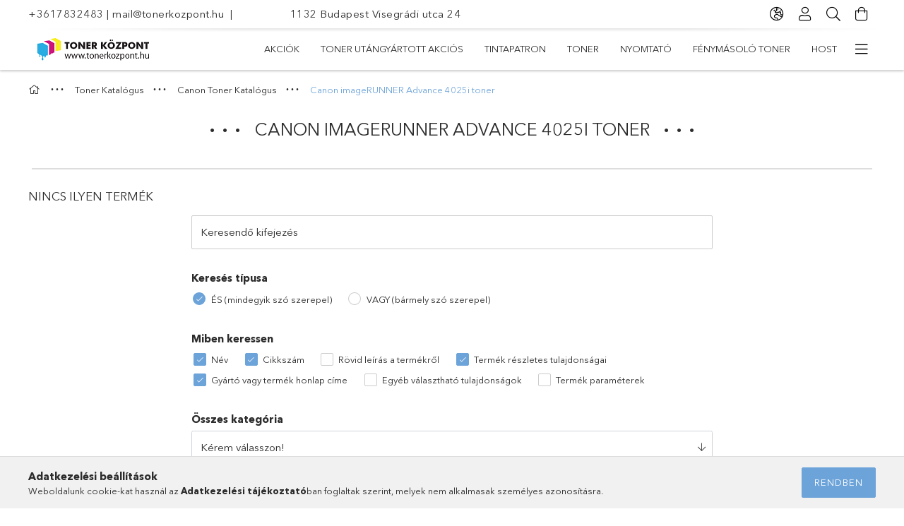

--- FILE ---
content_type: text/html; charset=UTF-8
request_url: https://www.tonerkozpont.hu/canon-imagerunner-advance-4025i-toner
body_size: 103497
content:
<!DOCTYPE html>
<html lang="hu">
<head>
    <meta charset="utf-8">
<meta name="keywords" content="Canon imageRUNNER Advance 4025i toner, Canon imageRUNNER, Canon imageRUNNER Advance, imageRUNNER Advance 4025i, Canon imageRUNNER Advance 4025i toner, imageRUNNER Advance 4025i toner, imageRUNNER Adva">
<meta name="description" content="Vásároljon tonert Canon imageRUNNER Advance 4025i nyomtatójához! Válasszon költséghatékony utángyártott toner és stabil eredeti tonerek közül!">
<meta name="robots" content="index, follow">
<meta http-equiv="X-UA-Compatible" content="IE=Edge">
<meta property="og:site_name" content="TONER KÖZPONT" />
<meta property="og:title" content="Canon imageRUNNER Advance 4025i toner">
<meta property="og:description" content="Vásároljon tonert Canon imageRUNNER Advance 4025i nyomtatójához! Válasszon költséghatékony utángyártott toner és stabil eredeti tonerek közül!">
<meta property="og:type" content="website">
<meta property="og:url" content="https://www.tonerkozpont.hu/canon-imagerunner-advance-4025i-toner">
<meta property="og:image" content="https://www.tonerkozpont.hu/shop_ordered/82578/pic/tonerkozpontshare.jpg">
<meta name="google-site-verification" content="SrPFRmUUaUrgdIBW5NF7J2_9u4_j6Kvj32Vr33xfb2A">
<meta name="mobile-web-app-capable" content="yes">
<meta name="apple-mobile-web-app-capable" content="yes">
<meta name="MobileOptimized" content="320">
<meta name="HandheldFriendly" content="true">

<title>Canon imageRUNNER Advance 4025i toner</title>


<script>
var service_type="shop";
var shop_url_main="https://www.tonerkozpont.hu";
var actual_lang="hu";
var money_len="0";
var money_thousend=" ";
var money_dec=",";
var shop_id=82578;
var unas_design_url="https:"+"/"+"/"+"www.tonerkozpont.hu"+"/"+"!common_design"+"/"+"custom"+"/"+"toneraruhaz.unas.hu"+"/";
var unas_design_code='0';
var unas_base_design_code='1800';
var unas_design_ver=4;
var unas_design_subver=0;
var unas_shop_url='https://www.tonerkozpont.hu';
var responsive="yes";
var price_nullcut_disable=1;
var config_plus=new Array();
config_plus['product_tooltip']=1;
config_plus['cart_redirect']=1;
config_plus['money_type']='Ft';
config_plus['money_type_display']='Ft';
var lang_text=new Array();

var UNAS = UNAS || {};
UNAS.shop={"base_url":'https://www.tonerkozpont.hu',"domain":'www.tonerkozpont.hu',"username":'toneraruhaz.unas.hu',"id":82578,"lang":'hu',"currency_type":'Ft',"currency_code":'HUF',"currency_rate":'1',"currency_length":0,"base_currency_length":0,"canonical_url":'https://www.tonerkozpont.hu/canon-imagerunner-advance-4025i-toner'};
UNAS.design={"code":'0',"page":'product_list'};
UNAS.api_auth="d499b91b49016e14ae5e25b222d8aef6";
UNAS.customer={"email":'',"id":0,"group_id":0,"without_registration":0};
UNAS.shop["category_id"]="337293";
UNAS.shop["only_private_customer_can_purchase"] = false;
 

UNAS.text = {
    "button_overlay_close": `Bezár`,
    "popup_window": `Felugró ablak`,
    "list": `lista`,
    "updating_in_progress": `frissítés folyamatban`,
    "updated": `frissítve`,
    "is_opened": `megnyitva`,
    "is_closed": `bezárva`,
    "deleted": `törölve`,
    "consent_granted": `hozzájárulás megadva`,
    "consent_rejected": `hozzájárulás elutasítva`,
    "field_is_incorrect": `mező hibás`,
    "error_title": `Hiba!`,
    "product_variants": `termék változatok`,
    "product_added_to_cart": `A termék a kosárba került`,
    "product_added_to_cart_with_qty_problem": `A termékből csak [qty_added_to_cart] [qty_unit] került kosárba`,
    "product_removed_from_cart": `A termék törölve a kosárból`,
    "reg_title_name": `Név`,
    "reg_title_company_name": `Cégnév`,
    "number_of_items_in_cart": `Kosárban lévő tételek száma`,
    "cart_is_empty": `A kosár üres`,
    "cart_updated": `A kosár frissült`
};


UNAS.text["delete_from_compare"]= `Törlés összehasonlításból`;
UNAS.text["comparison"]= `Összehasonlítás`;

UNAS.text["delete_from_favourites"]= `Törlés a kedvencek közül`;
UNAS.text["add_to_favourites"]= `Kedvencekhez`;






window.lazySizesConfig=window.lazySizesConfig || {};
window.lazySizesConfig.loadMode=1;
window.lazySizesConfig.loadHidden=false;

window.dataLayer = window.dataLayer || [];
function gtag(){dataLayer.push(arguments)};
gtag('js', new Date());
</script>

<script src="https://www.tonerkozpont.hu/temp/shop_82578_bb6382055e15e50518a50e7b816eac71.js?mod_time=1764832377"></script>

<style>@charset "UTF-8";.ac_results {padding:0px;border:1px solid #A8A8A8;  border-top:0;background-color:#fff;overflow:hidden;z-index:99999;  box-sizing:border-box;}.ac_results ul {width:100%;list-style-position:outside;list-style:none;padding:0;margin:0;}.ac_results li {margin:0px;padding:5px;cursor:pointer;display:block;font:menu;font-size:10px;text-align:left;overflow:hidden;  position:relative;}.ac_results2 li {  position:relative;}.ac_loading {      background:url('https://www.tonerkozpont.hu/!common_packages/jquery/plugins/autocomplete/loading.gif') right 2px center no-repeat white;}.ac_odd {background-color:#F4F4F4;}.ac_over {background-color:#E5E5E5;}.ac_pic {  width:50px;  height:50px;  padding:5px;  box-sizing:border-box;  position:absolute;}.ac_pic img{  width:auto;  height:auto;  max-height:100%;  max-width:100%;  display:block;  margin:0 auto;}.ac_name {  width:100%;  box-sizing:border-box;  line-height:14px;  min-height:40px;  height:auto;  font-size:14px;}.ac_price {  width:84px;  height:50px;  box-sizing:border-box;  padding:5px;  position:absolute;  top:0;  right:0;  line-height:40px;  text-align:right;  font-size:14px;}.search_style_0 .ac_name {  padding:2px 80px 2px 50px;}.search_style_0.no_price .ac_name {  padding:2px 0 2px 50px;}.search_style_0 .ac_pic {  left:0;  top:0;}.search_style_1 .ac_name {  padding:2px 0;}.search_style_2 .ac_name {  padding:2px 0 2px 50px;}.search_style_2 .ac_pic {  left:0;  top:0;}.search_style_3 .ac_name {  padding:2px 50px 2px 0;}.search_style_3 .ac_pic {  right:0;  top:0;}.search_style_4 .ac_name {  padding:2px 0 2px 134px;}.search_style_4.no_price .ac_name {  padding:2px 0 2px 54px;}.search_style_4 .ac_price {  left:50px;}.search_style_4 .ac_pic {  left:0;  top:0;}.search_style_5 .ac_name {  padding:2px 134px 2px 0;}.search_style_5.no_price .ac_name {  padding:2px 50px 2px 0;}.search_style_5 .ac_price {  right:50px;}.search_style_5 .ac_pic {  right:0;  top:0;}.search_style_6 .ac_name {  padding:2px 132px 2px 0;}.search_style_6.no_price .ac_name {  padding:2px 50px 2px 0;}.search_style_6 .ac_price, .search_style_6.no_price .ac_pic {  right:0;}.search_style_6 .ac_pic {  right:80px;  top:0;}.search_style_7 .ac_name {  padding:2px 48px 2px 80px;}.search_style_7.no_price .ac_name {  padding:2px 48px 2px 0;}.search_style_7 .ac_price {  left:0;  text-align:left;}.search_style_7 .ac_pic {  right:0;  top:0;  text-align:right;}.search_style_8 .ac_name {  padding:2px 0px 2px 134px;}.search_style_8.no_price .ac_name {  padding:2px 0 2px 50px;}.search_style_8 .ac_price, .search_style_8.no_price .ac_pic {  left:0;  text-align:left;}.search_style_8 .ac_pic {  left:82px;  top:0;}.ac_results.small_search_box .search_style_0 .ac_name, .ac_results.small_search_box .search_style_4 .ac_name, .ac_results.small_search_box .search_style_5 .ac_name,.ac_results.small_search_box .search_style_6 .ac_name, .ac_results.small_search_box .search_style_7 .ac_name, .ac_results.small_search_box .search_style_8 .ac_name {  padding:5px 0;  overflow:hidden;  min-height:16px;  font-size:13px;  padding:2px 0;}.ac_results.small_search_box .search_style_0 .ac_name, .ac_results.small_search_box .search_style_4 .ac_name, .ac_results.small_search_box .search_style_7 .ac_name,.ac_results.small_search_box .search_style_8 .ac_name {  margin-top:45px;}.ac_results.small_search_box .search_style_5 .ac_name, .ac_results.small_search_box .search_style_6 .ac_name {  margin-bottom:45px;}.ac_results.small_search_box .search_style_5 .ac_pic, .ac_results.small_search_box .search_style_5 .ac_price,.ac_results.small_search_box .search_style_6 .ac_pic, .ac_results.small_search_box .search_style_6 .ac_price {  bottom:0;  top:initial;}.ac_results.small_search_box .search_style_2 .ac_pic {  left:0;  width:50px;}.ac_results.small_search_box .search_style_3 .ac_pic {  right:0;  width:50px;}.ac_results.small_search_box .search_style_4 .ac_pic, .ac_results.small_search_box .search_style_0 .ac_pic {  left:0;  text-align:left;}.ac_results.small_search_box .search_style_4 .ac_price, .ac_results.small_search_box .search_style_0 .ac_price {  right:0;  text-align:right;  left:initial;}.ac_results.small_search_box .search_style_5 .ac_pic {  right:0;  text-align:right;}.ac_results.small_search_box .search_style_5 .ac_price {  right:initial;  left:0;  text-align:left;}.ac_results.small_search_box .search_style_6 .ac_pic {  right:initial;  left:0;  text-align:left;}.ac_results.small_search_box .search_style_6 .ac_price {  right:0;  text-align:right;}.ac_results.small_search_box .search_style_7 .ac_pic {  text-align:right;}.ac_results.small_search_box .search_style_8 .ac_pic {  right:0;  left:initial;  text-align:right;}.ac_results.small_search_box .ac_pic {  width:50%;  text-align:center;  box-sizing:border-box;}.ac_results.small_search_box .ac_price {  width:50%;  font-weight:bold;  font-size:12px;}.ac_results.small_search_box .ac_pic img {  margin:0;  display:inline-block;}.small_search_box .search_style_0.no_price .ac_pic, .small_search_box .search_style_4.no_price .ac_pic, .small_search_box .search_style_8.no_price .ac_pic {  width:50px;  left:0;}.small_search_box .search_style_0.no_price .ac_name, .small_search_box .search_style_4.no_price .ac_name, .small_search_box .search_style_8.no_price .ac_name {  padding:2px 0 2px 50px;  margin-top:0;  min-height:40px;}.small_search_box .search_style_5.no_price .ac_pic, .small_search_box .search_style_6.no_price .ac_pic, .small_search_box .search_style_7.no_price .ac_pic {  width:50px;  right:0;  bottom:initial;  left:initial;  top:0;}.small_search_box .search_style_5.no_price .ac_name, .small_search_box .search_style_6.no_price .ac_name, .small_search_box .search_style_7.no_price .ac_name {  padding:2px 50px 2px 0;  min-height:40px;  margin-top:0;  margin-bottom:0;}.slick-slider{  position:relative;  display:block;  box-sizing:border-box;  -webkit-user-select:none;  -moz-user-select:none;  -ms-user-select:none;  user-select:none;  -webkit-touch-callout:none;  -khtml-user-select:none;  -ms-touch-action:pan-y;  touch-action:pan-y;  -webkit-tap-highlight-color:transparent;}.slick-list{  position:relative;  display:block;  overflow:hidden;  margin:0;  padding:0;}.slick-list:focus{  outline:none;}.slick-list.dragging{  cursor:pointer;  }.slick-slider .slick-track,.slick-slider .slick-list{  -webkit-transform:translate3d(0, 0, 0);  -moz-transform:translate3d(0, 0, 0);  -ms-transform:translate3d(0, 0, 0);   -o-transform:translate3d(0, 0, 0);  transform:translate3d(0, 0, 0);}.slick-track{  position:relative;  top:0;  left:0;  display:block;  margin-left:auto;  margin-right:auto;}.slick-track:before,.slick-track:after{  display:table;  content:'';}.slick-track:after{  clear:both;}.slick-loading .slick-track{  visibility:hidden;}.slick-slide{  display:none;  float:left;  height:100%;  min-height:1px;}[dir='rtl'] .slick-slide{  float:right;}.slick-slide img{  display:block;}.slick-slide.slick-loading img{  display:none;}.slick-slide.dragging img{  pointer-events:none;}.slick-initialized .slick-slide{  display:block;}.slick-loading .slick-slide{  visibility:hidden;}.slick-vertical .slick-slide{  display:block;  height:auto;  border:1px solid transparent;}.slick-arrow.slick-hidden {  display:none;}.slick-list:after { clear:both; content:""; display:block;}.slider-pro{position:relative;margin:0 auto;-moz-box-sizing:content-box;box-sizing:content-box}.sp-slides-container{position:relative}.sp-mask{position:relative;overflow:hidden}.sp-slides{position:relative;-webkit-backface-visibility:hidden;-webkit-perspective:1000}.sp-slide{position:absolute;overflow:hidden;}.sp-image-container{overflow:hidden}.sp-image{position:relative;display:block;border:none}.sp-no-js{overflow:hidden;max-width:100%}.sp-thumbnails-container{position:relative;overflow:hidden;direction:ltr}.sp-bottom-thumbnails,.sp-top-thumbnails{left:0;margin:0 auto}.sp-top-thumbnails{position:absolute;top:0;margin-bottom:4px}.sp-bottom-thumbnails{margin-top:4px}.sp-left-thumbnails,.sp-right-thumbnails{position:absolute;top:0}.sp-right-thumbnails{right:0;margin-left:4px}.sp-left-thumbnails{left:0;margin-right:4px}.sp-thumbnails{position:relative}.sp-thumbnail{border:none}.sp-thumbnail-container{position:relative;display:block;overflow:hidden;float:left;-moz-box-sizing:border-box;box-sizing:border-box}.sp-rtl .sp-thumbnail-container{float:right}.sp-bottom-thumbnails .sp-thumbnail-container,.sp-top-thumbnails .sp-thumbnail-container{margin-left:2px;margin-right:2px}.sp-bottom-thumbnails .sp-thumbnail-container:first-child,.sp-top-thumbnails .sp-thumbnail-container:first-child{margin-left:0}.sp-bottom-thumbnails .sp-thumbnail-container:last-child,.sp-top-thumbnails .sp-thumbnail-container:last-child{margin-right:0}.sp-left-thumbnails .sp-thumbnail-container,.sp-right-thumbnails .sp-thumbnail-container{margin-top:2px;margin-bottom:2px}.sp-left-thumbnails .sp-thumbnail-container:first-child,.sp-right-thumbnails .sp-thumbnail-container:first-child{margin-top:0}.sp-left-thumbnails .sp-thumbnail-container:last-child,.sp-right-thumbnails .sp-thumbnail-container:last-child{margin-bottom:0}.sp-right-thumbnails.sp-has-pointer{margin-left:-13px}.sp-right-thumbnails.sp-has-pointer .sp-thumbnail{position:absolute;left:18px;margin-left:0!important}.sp-right-thumbnails.sp-has-pointer .sp-selected-thumbnail:before{content:'';position:absolute;height:100%;border-left:5px solid red;left:0;top:0;margin-left:13px}.sp-right-thumbnails.sp-has-pointer .sp-selected-thumbnail:after{content:'';position:absolute;width:0;height:0;left:0;top:50%;margin-top:-8px;border-right:13px solid red;border-top:8px solid transparent;border-bottom:8px solid transparent}.sp-left-thumbnails.sp-has-pointer{margin-right:-13px}.sp-left-thumbnails.sp-has-pointer .sp-thumbnail{position:absolute;right:18px}.sp-left-thumbnails.sp-has-pointer .sp-selected-thumbnail:before{content:'';position:absolute;height:100%;border-left:5px solid red;right:0;top:0;margin-right:13px}.sp-left-thumbnails.sp-has-pointer .sp-selected-thumbnail:after{content:'';position:absolute;width:0;height:0;right:0;top:50%;margin-top:-8px;border-left:13px solid red;border-top:8px solid transparent;border-bottom:8px solid transparent}.sp-bottom-thumbnails.sp-has-pointer{margin-top:-13px}.sp-bottom-thumbnails.sp-has-pointer .sp-thumbnail{position:absolute;top:18px;margin-top:0!important}.sp-bottom-thumbnails.sp-has-pointer .sp-selected-thumbnail:before{content:'';position:absolute;width:100%;border-bottom:5px solid red;top:0;margin-top:13px}.sp-bottom-thumbnails.sp-has-pointer .sp-selected-thumbnail:after{content:'';position:absolute;width:0;height:0;left:50%;top:0;margin-left:-8px;border-bottom:13px solid red;border-left:8px solid transparent;border-right:8px solid transparent}.sp-top-thumbnails.sp-has-pointer{margin-bottom:-13px}.sp-top-thumbnails.sp-has-pointer .sp-thumbnail{position:absolute;bottom:18px}.sp-top-thumbnails.sp-has-pointer .sp-selected-thumbnail:before{content:'';position:absolute;width:100%;border-bottom:5px solid red;bottom:0;margin-bottom:13px}.sp-top-thumbnails.sp-has-pointer .sp-selected-thumbnail:after{content:'';position:absolute;width:0;height:0;left:50%;bottom:0;margin-left:-8px;border-top:13px solid red;border-left:8px solid transparent;border-right:8px solid transparent}.sp-layer{position:absolute;margin:0;box-sizing:border-box;-moz-box-sizing:border-box;-webkit-box-sizing:border-box;-webkit-font-smoothing:subpixel-antialiased;-webkit-backface-visibility:hidden}.sp-black{color:#FFF;background:#000;background:rgba(0,0,0,.7)}.sp-white{color:#000;background:#fff;background:rgba(255,255,255,.7)}.sp-rounded{border-radius:10px}.sp-padding{padding:10px}.sp-grab{cursor:url('https://www.tonerkozpont.hu/!common_packages/jquery/plugins/slider-pro/css/images/openhand.cur'),move}.sp-grabbing{cursor:url('https://www.tonerkozpont.hu/!common_packages/jquery/plugins/slider-pro/css/images/closedhand.cur'),move}.sp-selectable{cursor:default}.sp-caption-container{text-align:center;margin-top:10px}.sp-full-screen{margin:0!important;background-color:#000}.sp-full-screen-button{position:absolute;top:5px;right:10px;font-size:30px;line-height:1;cursor:pointer;-webkit-transform:rotate(45deg);-ms-transform:rotate(45deg);transform:rotate(45deg)}.sp-full-screen-button:before{content:'\2195'}.sp-fade-full-screen{opacity:0;-webkit-transition:opacity .5s;transition:opacity .5s}.slider-pro:hover .sp-fade-full-screen{opacity:1}.sp-buttons{position:relative;width:100%;text-align:center;padding-top:10px}.sp-rtl .sp-buttons{direction:rtl}.sp-full-screen .sp-buttons{display:none}.sp-button{width:10px;height:10px;border:2px solid #000;border-radius:50%;margin:4px;display:inline-block;-moz-box-sizing:border-box;-webkit-box-sizing:border-box;box-sizing:border-box;cursor:pointer}.sp-selected-button{background-color:#000}@media only screen and (min-width:768px) and (max-width:1024px){.sp-button{width:14px;height:14px}}@media only screen and (min-width:568px) and (max-width:768px){.sp-button{width:16px;height:16px}}@media only screen and (min-width:320px) and (max-width:568px){.sp-button{width:18px;height:18px}}.sp-arrows{position:absolute}.sp-fade-arrows{opacity:0;-webkit-transition:opacity .5s;transition:opacity .5s}.sp-slides-container:hover .sp-fade-arrows{opacity:1}.sp-horizontal .sp-arrows{width:100%;left:0;top:50%;margin-top:-15px}.sp-vertical .sp-arrows{height:100%;left:50%;top:0;margin-left:-10px}.sp-arrow{position:absolute;display:block;width:20px;height:30px;cursor:pointer}.sp-vertical .sp-arrow{-webkit-transform:rotate(90deg);-ms-transform:rotate(90deg);transform:rotate(90deg)}.sp-horizontal .sp-previous-arrow{left:20px;right:auto}.sp-horizontal .sp-next-arrow,.sp-horizontal.sp-rtl .sp-previous-arrow{right:20px;left:auto}.sp-horizontal.sp-rtl .sp-next-arrow{left:20px;right:auto}.sp-vertical .sp-previous-arrow{top:20px}.sp-vertical .sp-next-arrow{bottom:20px;-webkit-transform:rotate(270deg);-ms-transform:rotate(270deg);transform:rotate(270deg)}.sp-next-arrow:after,.sp-next-arrow:before,.sp-previous-arrow:after,.sp-previous-arrow:before{content:'';position:absolute;width:50%;height:50%;background-color:#FFF}.sp-arrow:before{left:30%;top:0;-webkit-transform:skew(145deg,0deg);-ms-transform:skew(145deg,0deg);transform:skew(145deg,0deg)}.sp-arrow:after{left:30%;top:50%;-webkit-transform:skew(-145deg,0deg);-ms-transform:skew(-145deg,0deg);transform:skew(-145deg,0deg)}.sp-horizontal.sp-rtl .sp-previous-arrow,.sp-next-arrow{-webkit-transform:rotate(180deg);-ms-transform:rotate(180deg);transform:rotate(180deg)}.sp-horizontal.sp-rtl .sp-next-arrow{-webkit-transform:rotate(0deg);-ms-transform:rotate(0deg);transform:rotate(0deg)}.ie7 .sp-arrow,.ie8 .sp-arrow{width:0;height:0}.ie7 .sp-arrow:after,.ie7 .sp-arrow:before,.ie8 .sp-arrow:after,.ie8 .sp-arrow:before{content:none}.ie7.sp-horizontal .sp-previous-arrow,.ie8.sp-horizontal .sp-previous-arrow{border-right:20px solid #FFF;border-top:20px solid transparent;border-bottom:20px solid transparent}.ie7.sp-horizontal .sp-next-arrow,.ie8.sp-horizontal .sp-next-arrow{border-left:20px solid #FFF;border-top:20px solid transparent;border-bottom:20px solid transparent}.ie7.sp-vertical .sp-previous-arrow,.ie8.sp-vertical .sp-previous-arrow{border-bottom:20px solid #FFF;border-left:20px solid transparent;border-right:20px solid transparent}.ie7.sp-vertical .sp-next-arrow,.ie8.sp-vertical .sp-next-arrow{border-top:20px solid #FFF;border-left:20px solid transparent;border-right:20px solid transparent}.sp-thumbnail-arrows{position:absolute}.sp-fade-thumbnail-arrows{opacity:0;-webkit-transition:opacity .5s;transition:opacity .5s}.sp-thumbnails-container:hover .sp-fade-thumbnail-arrows{opacity:1}.sp-bottom-thumbnails .sp-thumbnail-arrows,.sp-top-thumbnails .sp-thumbnail-arrows{width:100%;top:50%;left:0;margin-top:-12px}.sp-left-thumbnails .sp-thumbnail-arrows,.sp-right-thumbnails .sp-thumbnail-arrows{height:100%;top:0;left:50%;margin-left:-7px}.sp-thumbnail-arrow{position:absolute;display:block;width:15px;height:25px;cursor:pointer}.sp-left-thumbnails .sp-thumbnail-arrows .sp-thumbnail-arrow,.sp-right-thumbnails .sp-thumbnail-arrows .sp-thumbnail-arrow{-webkit-transform:rotate(90deg);-ms-transform:rotate(90deg);transform:rotate(90deg)}.sp-bottom-thumbnails .sp-previous-thumbnail-arrow,.sp-top-thumbnails .sp-previous-thumbnail-arrow{left:0}.sp-bottom-thumbnails .sp-next-thumbnail-arrow,.sp-top-thumbnails .sp-next-thumbnail-arrow{right:0}.sp-left-thumbnails .sp-previous-thumbnail-arrow,.sp-right-thumbnails .sp-previous-thumbnail-arrow{top:0}.sp-left-thumbnails .sp-next-thumbnail-arrow,.sp-right-thumbnails .sp-next-thumbnail-arrow{bottom:0}.sp-next-thumbnail-arrow:after,.sp-next-thumbnail-arrow:before,.sp-previous-thumbnail-arrow:after,.sp-previous-thumbnail-arrow:before{content:'';position:absolute;width:50%;height:50%;background-color:#FFF}.sp-previous-thumbnail-arrow:before{left:30%;top:0;-webkit-transform:skew(145deg,0deg);-ms-transform:skew(145deg,0deg);transform:skew(145deg,0deg)}.sp-previous-thumbnail-arrow:after{left:30%;top:50%;-webkit-transform:skew(-145deg,0deg);-ms-transform:skew(-145deg,0deg);transform:skew(-145deg,0deg)}.sp-next-thumbnail-arrow:before{right:30%;top:0;-webkit-transform:skew(35deg,0deg);-ms-transform:skew(35deg,0deg);transform:skew(35deg,0deg)}.sp-next-thumbnail-arrow:after{right:30%;top:50%;-webkit-transform:skew(-35deg,0deg);-ms-transform:skew(-35deg,0deg);transform:skew(-35deg,0deg)}.ie7 .sp-thumbnail-arrow,.ie8 .sp-thumbnail-arrow{width:0;height:0}.ie7 .sp-thumbnail-arrow:after,.ie7 .sp-thumbnail-arrow:before,.ie8 .sp-thumbnail-arrow:after,.ie8 .sp-thumbnail-arrow:before{content:none}.ie7 .sp-bottom-thumbnails .sp-previous-thumbnail-arrow,.ie7 .sp-top-thumbnails .sp-previous-thumbnail-arrow,.ie8 .sp-bottom-thumbnails .sp-previous-thumbnail-arrow,.ie8 .sp-top-thumbnails .sp-previous-thumbnail-arrow{border-right:12px solid #FFF;border-top:12px solid transparent;border-bottom:12px solid transparent}.ie7 .sp-bottom-thumbnails .sp-next-thumbnail-arrow,.ie7 .sp-top-thumbnails .sp-next-thumbnail-arrow,.ie8 .sp-bottom-thumbnails .sp-next-thumbnail-arrow,.ie8 .sp-top-thumbnails .sp-next-thumbnail-arrow{border-left:12px solid #FFF;border-top:12px solid transparent;border-bottom:12px solid transparent}.ie7 .sp-left-thumbnails .sp-previous-thumbnail-arrow,.ie7 .sp-right-thumbnails .sp-previous-thumbnail-arrow,.ie8 .sp-left-thumbnails .sp-previous-thumbnail-arrow,.ie8 .sp-right-thumbnails .sp-previous-thumbnail-arrow{border-bottom:12px solid #FFF;border-left:12px solid transparent;border-right:12px solid transparent}.ie7 .sp-left-thumbnails .sp-next-thumbnail-arrow,.ie7 .sp-right-thumbnails .sp-next-thumbnail-arrow,.ie8 .sp-left-thumbnails .sp-next-thumbnail-arrow,.ie8 .sp-right-thumbnails .sp-next-thumbnail-arrow{border-top:12px solid #FFF;border-left:12px solid transparent;border-right:12px solid transparent}a.sp-video{text-decoration:none}a.sp-video img{-webkit-backface-visibility:hidden;border:none}a.sp-video:after{content:'\25B6';position:absolute;width:45px;padding-left:5px;height:50px;border:2px solid #FFF;text-align:center;font-size:30px;border-radius:30px;top:0;color:#FFF;bottom:0;left:0;right:0;background-color:rgba(0,0,0,.2);margin:auto;line-height:52px}.slider-pro img.sp-image,.slider-pro img.sp-thumbnail{max-width:none;max-height:none;border:none!important;border-radius:0!important;padding:0!important;-webkit-box-shadow:none!important;-mox-box-shadow:none!important;box-shadow:none!important;transition:none;-moz-transition:none;-webkit-transition:none;-o-transition:none}.slider-pro a{position:static;transition:none!important;-moz-transition:none!important;-webkit-transition:none!important;-o-transition:none!important}.slider-pro canvas,.slider-pro embed,.slider-pro iframe,.slider-pro object,.slider-pro video{max-width:none;max-height:none}.slider-pro p.sp-layer{font-size:14px;line-height:1.4;margin:0}.slider-pro h1.sp-layer{font-size:32px;line-height:1.4;margin:0}.slider-pro h2.sp-layer{font-size:24px;line-height:1.4;margin:0}.slider-pro h3.sp-layer{font-size:19px;line-height:1.4;margin:0}.slider-pro h4.sp-layer{font-size:16px;line-height:1.4;margin:0}.slider-pro h5.sp-layer{font-size:13px;line-height:1.4;margin:0}.slider-pro h6.sp-layer{font-size:11px;line-height:1.4;margin:0}.slider-pro img.sp-layer{border:none}:root { --blue:#007bff; --indigo:#6610f2; --purple:#6f42c1; --pink:#e83e8c; --red:#dc3545; --orange:#fd7e14; --yellow:#ffc107; --green:#28a745; --teal:#20c997; --cyan:#17a2b8; --white:#fff; --gray:#aaaaaa; --gray-dark:#888888; --primary:#6ca3d9; --secondary:#fff; --success:#2ece2e; --info:#17a2b8; --warning:#ffc107; --danger:#ff6666; --light:#f5f5f5; --dark:#888888; --breakpoint-xs:0; --breakpoint-sm:576px; --breakpoint-md:768px; --breakpoint-lg:992px; --breakpoint-xl:1200px; --font-family-sans-serif:-apple-system, BlinkMacSystemFont, "Segoe UI", Roboto, "Helvetica Neue", Arial, "Noto Sans", sans-serif, "Apple Color Emoji", "Segoe UI Emoji", "Segoe UI Symbol", "Noto Color Emoji"; --font-family-monospace:SFMono-Regular, Menlo, Monaco, Consolas, "Liberation Mono", "Courier New", monospace;}.alert { position:relative; padding:0.75rem 1.25rem; margin-bottom:1rem; border:1px solid transparent; border-radius:0.25rem;}.alert-heading { color:inherit;}.alert-link { font-weight:700;}.alert-dismissible { padding-right:4.75rem;}.alert-dismissible .close { position:absolute; top:0; right:0; padding:0.75rem 1.25rem; color:inherit;}.alert-primary { color:#385571; background-color:#e2edf7; border-color:#d6e5f4;}.alert-primary hr { border-top-color:#c2d8ef;}.alert-primary .alert-link { color:#273b4f;}.alert-secondary { color:#858585; background-color:white; border-color:white;}.alert-secondary hr { border-top-color:#f2f2f2;}.alert-secondary .alert-link { color:#6c6c6c;}.alert-success { color:#186b18; background-color:#d5f5d5; border-color:#c4f1c4;}.alert-success hr { border-top-color:#afecaf;}.alert-success .alert-link { color:#0f410f;}.alert-info { color:#0c5460; background-color:#d1ecf1; border-color:#bee5eb;}.alert-info hr { border-top-color:#abdde5;}.alert-info .alert-link { color:#062c33;}.alert-warning { color:#856404; background-color:#fff3cd; border-color:#ffeeba;}.alert-warning hr { border-top-color:#ffe8a1;}.alert-warning .alert-link { color:#533f03;}.alert-danger { color:#853535; background-color:#ffe0e0; border-color:#ffd4d4;}.alert-danger hr { border-top-color:#ffbbbb;}.alert-danger .alert-link { color:#612626;}.alert-light { color:#7f7f7f; background-color:#fdfdfd; border-color:#fcfcfc;}.alert-light hr { border-top-color:#efefef;}.alert-light .alert-link { color:#666666;}.alert-dark { color:#474747; background-color:#e7e7e7; border-color:#dedede;}.alert-dark hr { border-top-color:#d1d1d1;}.alert-dark .alert-link { color:#2e2e2e;}*,*::before,*::after { box-sizing:border-box;}html { font-family:sans-serif; line-height:1.15; -webkit-text-size-adjust:100%; -webkit-tap-highlight-color:rgba(0, 0, 0, 0);}article, aside, figcaption, figure, footer, header, hgroup, main, nav, section { display:block;}body { margin:0; font-family:-apple-system, BlinkMacSystemFont, "Segoe UI", Roboto, "Helvetica Neue", Arial, "Noto Sans", sans-serif, "Apple Color Emoji", "Segoe UI Emoji", "Segoe UI Symbol", "Noto Color Emoji"; font-size:1.5rem; font-weight:400; line-height:1.5; color:#2c2c2c; text-align:left; background-color:#fff;}[tabindex="-1"]:focus { outline:0 !important;}hr { box-sizing:content-box; height:0; overflow:visible;}h1, h2, h3, h4, h5, h6 { margin-top:0; margin-bottom:0.5rem;}p { margin-top:0; margin-bottom:1rem;}abbr[title],abbr[data-original-title] { text-decoration:underline; text-decoration:underline dotted; cursor:help; border-bottom:0; text-decoration-skip-ink:none;}address { margin-bottom:1rem; font-style:normal; line-height:inherit;}ol,ul,dl { margin-top:0; margin-bottom:1rem;}ol ol,ul ul,ol ul,ul ol { margin-bottom:0;}dt { font-weight:700;}dd { margin-bottom:0.5rem; margin-left:0;}blockquote { margin:0 0 1rem;}b,strong { font-weight:bolder;}small { font-size:80%;}sub,sup { position:relative; font-size:75%; line-height:0; vertical-align:baseline;}sub { bottom:-0.25em;}sup { top:-0.5em;}a { color:#6ca3d9; text-decoration:none; background-color:transparent;}a:hover { color:#337dc5; text-decoration:underline;}a:not([href]):not([tabindex]) { color:inherit; text-decoration:none;}a:not([href]):not([tabindex]):hover, a:not([href]):not([tabindex]):focus { color:inherit; text-decoration:none;}a:not([href]):not([tabindex]):focus { outline:0;}pre,code,kbd,samp { font-family:SFMono-Regular, Menlo, Monaco, Consolas, "Liberation Mono", "Courier New", monospace; font-size:1em;}pre { margin-top:0; margin-bottom:1rem; overflow:auto;}figure { margin:0 0 1rem;}img { vertical-align:middle; border-style:none;}svg { overflow:hidden; vertical-align:middle;}table { border-collapse:collapse;}caption { padding-top:0.75rem; padding-bottom:0.75rem; color:#999; text-align:left; caption-side:bottom;}th { text-align:inherit;}label { display:inline-block; margin-bottom:0.5rem;}button { border-radius:0;}button:focus { outline:1px dotted; outline:5px auto -webkit-focus-ring-color;}input,button,select,optgroup,textarea { margin:0; font-family:inherit; font-size:inherit; line-height:inherit;}button,input { overflow:visible;}button,select { text-transform:none;}select { word-wrap:normal;}button,[type=button],[type=reset],[type=submit] { -webkit-appearance:button;}button:not(:disabled),[type=button]:not(:disabled),[type=reset]:not(:disabled),[type=submit]:not(:disabled) { cursor:pointer;}button::-moz-focus-inner,[type=button]::-moz-focus-inner,[type=reset]::-moz-focus-inner,[type=submit]::-moz-focus-inner { padding:0; border-style:none;}input[type=radio],input[type=checkbox] { box-sizing:border-box; padding:0;}input[type=date],input[type=time],input[type=datetime-local],input[type=month] { -webkit-appearance:listbox;}textarea { overflow:auto; resize:vertical;}fieldset { min-width:0; padding:0; margin:0; border:0;}legend { display:block; width:100%; max-width:100%; padding:0; margin-bottom:0.5rem; font-size:1.5rem; line-height:inherit; color:inherit; white-space:normal;}progress { vertical-align:baseline;}[type=number]::-webkit-inner-spin-button,[type=number]::-webkit-outer-spin-button { height:auto;}[type=search] { outline-offset:-2px; -webkit-appearance:none;}[type=search]::-webkit-search-decoration { -webkit-appearance:none;}::-webkit-file-upload-button { font:inherit; -webkit-appearance:button;}output { display:inline-block;}summary { display:list-item; cursor:pointer;}template { display:none;}[hidden] { display:none !important;}h1, h2, h3, h4, h5, h6,.h1, .h2, .h3, .h4, .h5, .h6 { margin-bottom:0.5rem; font-weight:500; line-height:1.2;}h1, .h1 { font-size:3.75rem;}h2, .h2 { font-size:3rem;}h3, .h3 { font-size:2.625rem;}h4, .h4 { font-size:2.25rem;}h5, .h5 { font-size:1.875rem;}h6, .h6 { font-size:1.5rem;}.lead { font-size:1.875rem; font-weight:300;}.display-1 { font-size:6rem; font-weight:300; line-height:1.2;}.display-2 { font-size:5.5rem; font-weight:300; line-height:1.2;}.display-3 { font-size:4.5rem; font-weight:300; line-height:1.2;}.display-4 { font-size:3.5rem; font-weight:300; line-height:1.2;}hr { margin-top:1rem; margin-bottom:1rem; border:0; border-top:1px solid rgba(0, 0, 0, 0.1);}small,.small { font-size:80%; font-weight:400;}mark,.mark { padding:0.2em; background-color:#fcf8e3;}.list-unstyled { padding-left:0; list-style:none;}.list-inline { padding-left:0; list-style:none;}.list-inline-item { display:inline-block;}.list-inline-item:not(:last-child) { margin-right:0.5rem;}.initialism { font-size:90%; text-transform:uppercase;}.blockquote { margin-bottom:1rem; font-size:1.875rem;}.blockquote-footer { display:block; font-size:80%; color:#aaaaaa;}.blockquote-footer::before { content:"— ";}.img-fluid { max-width:100%; height:auto;}.img-thumbnail { padding:0.25rem; background-color:#fff; border:1px solid #dddddd; border-radius:0.25rem; max-width:100%; height:auto;}.figure { display:inline-block;}.figure-img { margin-bottom:0.5rem; line-height:1;}.figure-caption { font-size:90%; color:#aaaaaa;}.container { width:100%; padding-right:15px; padding-left:15px; margin-right:auto; margin-left:auto;}@media (min-width:576px) { .container {  max-width:540px; }}@media (min-width:768px) { .container {  max-width:720px; }}@media (min-width:992px) { .container {  max-width:960px; }}@media (min-width:1200px) { .container {  max-width:1140px; }}.container-fluid { width:100%; padding-right:15px; padding-left:15px; margin-right:auto; margin-left:auto;}.row { display:flex; flex-wrap:wrap; margin-right:-15px; margin-left:-15px;}.no-gutters { margin-right:0; margin-left:0;}.no-gutters > .col,.no-gutters > [class*=col-] { padding-right:0; padding-left:0;}.col-xl,.col-xl-auto, .col-xl-12, .col-xl-11, .col-xl-10, .col-xl-9, .col-xl-8, .col-xl-7, .col-xl-6, .col-xl-5, .col-xl-4, .col-xl-3, .col-xl-2, .col-xl-1, .col-lg,.col-lg-auto, .col-lg-12, .col-lg-11, .col-lg-10, .col-lg-9, .col-lg-8, .col-lg-7, .col-lg-6, .col-lg-5, .col-lg-4, .col-lg-3, .col-lg-2, .col-lg-1, .col-md,.col-md-auto, .col-md-12, .col-md-11, .col-md-10, .col-md-9, .col-md-8, .col-md-7, .col-md-6, .col-md-5, .col-md-4, .col-md-3, .col-md-2, .col-md-1, .col-sm,.col-sm-auto, .col-sm-12, .col-sm-11, .col-sm-10, .col-sm-9, .col-sm-8, .col-sm-7, .col-sm-6, .col-sm-5, .col-sm-4, .col-sm-3, .col-sm-2, .col-sm-1, .col,.col-auto, .col-12, .col-11, .col-10, .col-9, .col-8, .col-7, .col-6, .col-5, .col-4, .col-3, .col-2, .col-1 { position:relative; width:100%; padding-right:15px; padding-left:15px;}.col { flex-basis:0; flex-grow:1; max-width:100%;}.col-auto { flex:0 0 auto; width:auto; max-width:100%;}.col-1 { flex:0 0 8.3333333333%; max-width:8.3333333333%;}.col-2 { flex:0 0 16.6666666667%; max-width:16.6666666667%;}.col-3 { flex:0 0 25%; max-width:25%;}.col-4 { flex:0 0 33.3333333333%; max-width:33.3333333333%;}.col-5 { flex:0 0 41.6666666667%; max-width:41.6666666667%;}.col-6 { flex:0 0 50%; max-width:50%;}.col-7 { flex:0 0 58.3333333333%; max-width:58.3333333333%;}.col-8 { flex:0 0 66.6666666667%; max-width:66.6666666667%;}.col-9 { flex:0 0 75%; max-width:75%;}.col-10 { flex:0 0 83.3333333333%; max-width:83.3333333333%;}.col-11 { flex:0 0 91.6666666667%; max-width:91.6666666667%;}.col-12 { flex:0 0 100%; max-width:100%;}.order-first { order:-1;}.order-last { order:13;}.order-0 { order:0;}.order-1 { order:1;}.order-2 { order:2;}.order-3 { order:3;}.order-4 { order:4;}.order-5 { order:5;}.order-6 { order:6;}.order-7 { order:7;}.order-8 { order:8;}.order-9 { order:9;}.order-10 { order:10;}.order-11 { order:11;}.order-12 { order:12;}.offset-1 { margin-left:8.3333333333%;}.offset-2 { margin-left:16.6666666667%;}.offset-3 { margin-left:25%;}.offset-4 { margin-left:33.3333333333%;}.offset-5 { margin-left:41.6666666667%;}.offset-6 { margin-left:50%;}.offset-7 { margin-left:58.3333333333%;}.offset-8 { margin-left:66.6666666667%;}.offset-9 { margin-left:75%;}.offset-10 { margin-left:83.3333333333%;}.offset-11 { margin-left:91.6666666667%;}@media (min-width:576px) { .col-sm {  flex-basis:0;  flex-grow:1;  max-width:100%; } .col-sm-auto {  flex:0 0 auto;  width:auto;  max-width:100%; } .col-sm-1 {  flex:0 0 8.3333333333%;  max-width:8.3333333333%; } .col-sm-2 {  flex:0 0 16.6666666667%;  max-width:16.6666666667%; } .col-sm-3 {  flex:0 0 25%;  max-width:25%; } .col-sm-4 {  flex:0 0 33.3333333333%;  max-width:33.3333333333%; } .col-sm-5 {  flex:0 0 41.6666666667%;  max-width:41.6666666667%; } .col-sm-6 {  flex:0 0 50%;  max-width:50%; } .col-sm-7 {  flex:0 0 58.3333333333%;  max-width:58.3333333333%; } .col-sm-8 {  flex:0 0 66.6666666667%;  max-width:66.6666666667%; } .col-sm-9 {  flex:0 0 75%;  max-width:75%; } .col-sm-10 {  flex:0 0 83.3333333333%;  max-width:83.3333333333%; } .col-sm-11 {  flex:0 0 91.6666666667%;  max-width:91.6666666667%; } .col-sm-12 {  flex:0 0 100%;  max-width:100%; } .order-sm-first {  order:-1; } .order-sm-last {  order:13; } .order-sm-0 {  order:0; } .order-sm-1 {  order:1; } .order-sm-2 {  order:2; } .order-sm-3 {  order:3; } .order-sm-4 {  order:4; } .order-sm-5 {  order:5; } .order-sm-6 {  order:6; } .order-sm-7 {  order:7; } .order-sm-8 {  order:8; } .order-sm-9 {  order:9; } .order-sm-10 {  order:10; } .order-sm-11 {  order:11; } .order-sm-12 {  order:12; } .offset-sm-0 {  margin-left:0; } .offset-sm-1 {  margin-left:8.3333333333%; } .offset-sm-2 {  margin-left:16.6666666667%; } .offset-sm-3 {  margin-left:25%; } .offset-sm-4 {  margin-left:33.3333333333%; } .offset-sm-5 {  margin-left:41.6666666667%; } .offset-sm-6 {  margin-left:50%; } .offset-sm-7 {  margin-left:58.3333333333%; } .offset-sm-8 {  margin-left:66.6666666667%; } .offset-sm-9 {  margin-left:75%; } .offset-sm-10 {  margin-left:83.3333333333%; } .offset-sm-11 {  margin-left:91.6666666667%; }}@media (min-width:768px) { .col-md {  flex-basis:0;  flex-grow:1;  max-width:100%; } .col-md-auto {  flex:0 0 auto;  width:auto;  max-width:100%; } .col-md-1 {  flex:0 0 8.3333333333%;  max-width:8.3333333333%; } .col-md-2 {  flex:0 0 16.6666666667%;  max-width:16.6666666667%; } .col-md-3 {  flex:0 0 25%;  max-width:25%; } .col-md-4 {  flex:0 0 33.3333333333%;  max-width:33.3333333333%; } .col-md-5 {  flex:0 0 41.6666666667%;  max-width:41.6666666667%; } .col-md-6 {  flex:0 0 50%;  max-width:50%; } .col-md-7 {  flex:0 0 58.3333333333%;  max-width:58.3333333333%; } .col-md-8 {  flex:0 0 66.6666666667%;  max-width:66.6666666667%; } .col-md-9 {  flex:0 0 75%;  max-width:75%; } .col-md-10 {  flex:0 0 83.3333333333%;  max-width:83.3333333333%; } .col-md-11 {  flex:0 0 91.6666666667%;  max-width:91.6666666667%; } .col-md-12 {  flex:0 0 100%;  max-width:100%; } .order-md-first {  order:-1; } .order-md-last {  order:13; } .order-md-0 {  order:0; } .order-md-1 {  order:1; } .order-md-2 {  order:2; } .order-md-3 {  order:3; } .order-md-4 {  order:4; } .order-md-5 {  order:5; } .order-md-6 {  order:6; } .order-md-7 {  order:7; } .order-md-8 {  order:8; } .order-md-9 {  order:9; } .order-md-10 {  order:10; } .order-md-11 {  order:11; } .order-md-12 {  order:12; } .offset-md-0 {  margin-left:0; } .offset-md-1 {  margin-left:8.3333333333%; } .offset-md-2 {  margin-left:16.6666666667%; } .offset-md-3 {  margin-left:25%; } .offset-md-4 {  margin-left:33.3333333333%; } .offset-md-5 {  margin-left:41.6666666667%; } .offset-md-6 {  margin-left:50%; } .offset-md-7 {  margin-left:58.3333333333%; } .offset-md-8 {  margin-left:66.6666666667%; } .offset-md-9 {  margin-left:75%; } .offset-md-10 {  margin-left:83.3333333333%; } .offset-md-11 {  margin-left:91.6666666667%; }}@media (min-width:992px) { .col-lg {  flex-basis:0;  flex-grow:1;  max-width:100%; } .col-lg-auto {  flex:0 0 auto;  width:auto;  max-width:100%; } .col-lg-1 {  flex:0 0 8.3333333333%;  max-width:8.3333333333%; } .col-lg-2 {  flex:0 0 16.6666666667%;  max-width:16.6666666667%; } .col-lg-3 {  flex:0 0 25%;  max-width:25%; } .col-lg-4 {  flex:0 0 33.3333333333%;  max-width:33.3333333333%; } .col-lg-5 {  flex:0 0 41.6666666667%;  max-width:41.6666666667%; } .col-lg-6 {  flex:0 0 50%;  max-width:50%; } .col-lg-7 {  flex:0 0 58.3333333333%;  max-width:58.3333333333%; } .col-lg-8 {  flex:0 0 66.6666666667%;  max-width:66.6666666667%; } .col-lg-9 {  flex:0 0 75%;  max-width:75%; } .col-lg-10 {  flex:0 0 83.3333333333%;  max-width:83.3333333333%; } .col-lg-11 {  flex:0 0 91.6666666667%;  max-width:91.6666666667%; } .col-lg-12 {  flex:0 0 100%;  max-width:100%; } .order-lg-first {  order:-1; } .order-lg-last {  order:13; } .order-lg-0 {  order:0; } .order-lg-1 {  order:1; } .order-lg-2 {  order:2; } .order-lg-3 {  order:3; } .order-lg-4 {  order:4; } .order-lg-5 {  order:5; } .order-lg-6 {  order:6; } .order-lg-7 {  order:7; } .order-lg-8 {  order:8; } .order-lg-9 {  order:9; } .order-lg-10 {  order:10; } .order-lg-11 {  order:11; } .order-lg-12 {  order:12; } .offset-lg-0 {  margin-left:0; } .offset-lg-1 {  margin-left:8.3333333333%; } .offset-lg-2 {  margin-left:16.6666666667%; } .offset-lg-3 {  margin-left:25%; } .offset-lg-4 {  margin-left:33.3333333333%; } .offset-lg-5 {  margin-left:41.6666666667%; } .offset-lg-6 {  margin-left:50%; } .offset-lg-7 {  margin-left:58.3333333333%; } .offset-lg-8 {  margin-left:66.6666666667%; } .offset-lg-9 {  margin-left:75%; } .offset-lg-10 {  margin-left:83.3333333333%; } .offset-lg-11 {  margin-left:91.6666666667%; }}@media (min-width:1200px) { .col-xl {  flex-basis:0;  flex-grow:1;  max-width:100%; } .col-xl-auto {  flex:0 0 auto;  width:auto;  max-width:100%; } .col-xl-1 {  flex:0 0 8.3333333333%;  max-width:8.3333333333%; } .col-xl-2 {  flex:0 0 16.6666666667%;  max-width:16.6666666667%; } .col-xl-3 {  flex:0 0 25%;  max-width:25%; } .col-xl-4 {  flex:0 0 33.3333333333%;  max-width:33.3333333333%; } .col-xl-5 {  flex:0 0 41.6666666667%;  max-width:41.6666666667%; } .col-xl-6 {  flex:0 0 50%;  max-width:50%; } .col-xl-7 {  flex:0 0 58.3333333333%;  max-width:58.3333333333%; } .col-xl-8 {  flex:0 0 66.6666666667%;  max-width:66.6666666667%; } .col-xl-9 {  flex:0 0 75%;  max-width:75%; } .col-xl-10 {  flex:0 0 83.3333333333%;  max-width:83.3333333333%; } .col-xl-11 {  flex:0 0 91.6666666667%;  max-width:91.6666666667%; } .col-xl-12 {  flex:0 0 100%;  max-width:100%; } .order-xl-first {  order:-1; } .order-xl-last {  order:13; } .order-xl-0 {  order:0; } .order-xl-1 {  order:1; } .order-xl-2 {  order:2; } .order-xl-3 {  order:3; } .order-xl-4 {  order:4; } .order-xl-5 {  order:5; } .order-xl-6 {  order:6; } .order-xl-7 {  order:7; } .order-xl-8 {  order:8; } .order-xl-9 {  order:9; } .order-xl-10 {  order:10; } .order-xl-11 {  order:11; } .order-xl-12 {  order:12; } .offset-xl-0 {  margin-left:0; } .offset-xl-1 {  margin-left:8.3333333333%; } .offset-xl-2 {  margin-left:16.6666666667%; } .offset-xl-3 {  margin-left:25%; } .offset-xl-4 {  margin-left:33.3333333333%; } .offset-xl-5 {  margin-left:41.6666666667%; } .offset-xl-6 {  margin-left:50%; } .offset-xl-7 {  margin-left:58.3333333333%; } .offset-xl-8 {  margin-left:66.6666666667%; } .offset-xl-9 {  margin-left:75%; } .offset-xl-10 {  margin-left:83.3333333333%; } .offset-xl-11 {  margin-left:91.6666666667%; }}.table { width:100%; margin-bottom:1rem; color:#2c2c2c;}.table th,.table td { padding:0.75rem; vertical-align:top; border-top:1px solid #dddddd;}.table thead th { vertical-align:bottom; border-bottom:2px solid #dddddd;}.table tbody + tbody { border-top:2px solid #dddddd;}.table-sm th,.table-sm td { padding:0.3rem;}.table-bordered { border:1px solid #dddddd;}.table-bordered th,.table-bordered td { border:1px solid #dddddd;}.table-bordered thead th,.table-bordered thead td { border-bottom-width:2px;}.table-borderless th,.table-borderless td,.table-borderless thead th,.table-borderless tbody + tbody { border:0;}.table-striped tbody tr:nth-of-type(odd) { background-color:rgba(0, 0, 0, 0.05);}.table-hover tbody tr:hover { color:#2c2c2c; background-color:rgba(0, 0, 0, 0.075);}.table-primary,.table-primary > th,.table-primary > td { background-color:#d6e5f4;}.table-primary th,.table-primary td,.table-primary thead th,.table-primary tbody + tbody { border-color:#b3cfeb;}.table-hover .table-primary:hover { background-color:#c2d8ef;}.table-hover .table-primary:hover > td,.table-hover .table-primary:hover > th { background-color:#c2d8ef;}.table-secondary,.table-secondary > th,.table-secondary > td { background-color:white;}.table-secondary th,.table-secondary td,.table-secondary thead th,.table-secondary tbody + tbody { border-color:white;}.table-hover .table-secondary:hover { background-color:#f2f2f2;}.table-hover .table-secondary:hover > td,.table-hover .table-secondary:hover > th { background-color:#f2f2f2;}.table-success,.table-success > th,.table-success > td { background-color:#c4f1c4;}.table-success th,.table-success td,.table-success thead th,.table-success tbody + tbody { border-color:#92e692;}.table-hover .table-success:hover { background-color:#afecaf;}.table-hover .table-success:hover > td,.table-hover .table-success:hover > th { background-color:#afecaf;}.table-info,.table-info > th,.table-info > td { background-color:#bee5eb;}.table-info th,.table-info td,.table-info thead th,.table-info tbody + tbody { border-color:#86cfda;}.table-hover .table-info:hover { background-color:#abdde5;}.table-hover .table-info:hover > td,.table-hover .table-info:hover > th { background-color:#abdde5;}.table-warning,.table-warning > th,.table-warning > td { background-color:#ffeeba;}.table-warning th,.table-warning td,.table-warning thead th,.table-warning tbody + tbody { border-color:#ffdf7e;}.table-hover .table-warning:hover { background-color:#ffe8a1;}.table-hover .table-warning:hover > td,.table-hover .table-warning:hover > th { background-color:#ffe8a1;}.table-danger,.table-danger > th,.table-danger > td { background-color:#ffd4d4;}.table-danger th,.table-danger td,.table-danger thead th,.table-danger tbody + tbody { border-color:#ffafaf;}.table-hover .table-danger:hover { background-color:#ffbbbb;}.table-hover .table-danger:hover > td,.table-hover .table-danger:hover > th { background-color:#ffbbbb;}.table-light,.table-light > th,.table-light > td { background-color:#fcfcfc;}.table-light th,.table-light td,.table-light thead th,.table-light tbody + tbody { border-color:#fafafa;}.table-hover .table-light:hover { background-color:#efefef;}.table-hover .table-light:hover > td,.table-hover .table-light:hover > th { background-color:#efefef;}.table-dark,.table-dark > th,.table-dark > td { background-color:#dedede;}.table-dark th,.table-dark td,.table-dark thead th,.table-dark tbody + tbody { border-color:#c1c1c1;}.table-hover .table-dark:hover { background-color:#d1d1d1;}.table-hover .table-dark:hover > td,.table-hover .table-dark:hover > th { background-color:#d1d1d1;}.table-active,.table-active > th,.table-active > td { background-color:rgba(0, 0, 0, 0.075);}.table-hover .table-active:hover { background-color:rgba(0, 0, 0, 0.075);}.table-hover .table-active:hover > td,.table-hover .table-active:hover > th { background-color:rgba(0, 0, 0, 0.075);}.table .thead-dark th { color:#fff; background-color:#888888; border-color:#9b9b9b;}.table .thead-light th { color:#999999; background-color:#f1f1f1; border-color:#dddddd;}.table-dark { color:#fff; background-color:#888888;}.table-dark th,.table-dark td,.table-dark thead th { border-color:#9b9b9b;}.table-dark.table-bordered { border:0;}.table-dark.table-striped tbody tr:nth-of-type(odd) { background-color:rgba(255, 255, 255, 0.05);}.table-dark.table-hover tbody tr:hover { color:#fff; background-color:rgba(255, 255, 255, 0.075);}@media (max-width:575.98px) { .table-responsive-sm {  display:block;  width:100%;  overflow-x:auto;  -webkit-overflow-scrolling:touch; } .table-responsive-sm > .table-bordered {  border:0; }}@media (max-width:767.98px) { .table-responsive-md {  display:block;  width:100%;  overflow-x:auto;  -webkit-overflow-scrolling:touch; } .table-responsive-md > .table-bordered {  border:0; }}@media (max-width:991.98px) { .table-responsive-lg {  display:block;  width:100%;  overflow-x:auto;  -webkit-overflow-scrolling:touch; } .table-responsive-lg > .table-bordered {  border:0; }}@media (max-width:1199.98px) { .table-responsive-xl {  display:block;  width:100%;  overflow-x:auto;  -webkit-overflow-scrolling:touch; } .table-responsive-xl > .table-bordered {  border:0; }}.table-responsive { display:block; width:100%; overflow-x:auto; -webkit-overflow-scrolling:touch;}.table-responsive > .table-bordered { border:0;}.form-control { display:block; width:100%; height:calc(1.5em + 0.75rem + 2px); padding:0.375rem 0.75rem; font-size:1.5rem; font-weight:400; line-height:1.5; color:#999999; background-color:#fff; background-clip:padding-box; border:1px solid #ced4da; border-radius:0.25rem; transition:border-color 0.15s ease-in-out, box-shadow 0.15s ease-in-out;}@media (prefers-reduced-motion:reduce) { .form-control {  transition:none; }}.form-control::-ms-expand { background-color:transparent; border:0;}.form-control:focus { color:#999999; background-color:#fff; border-color:#d1e2f3; outline:0; box-shadow:0 0 0 0.2rem rgba(108, 163, 217, 0.25);}.form-control::placeholder { color:#aaaaaa; opacity:1;}.form-control:disabled, .form-control[readonly] { background-color:#f1f1f1; opacity:1;}select.form-control:focus::-ms-value { color:#999999; background-color:#fff;}.form-control-file,.form-control-range { display:block; width:100%;}.col-form-label { padding-top:calc(0.375rem + 1px); padding-bottom:calc(0.375rem + 1px); margin-bottom:0; font-size:inherit; line-height:1.5;}.col-form-label-lg { padding-top:calc(0.5rem + 1px); padding-bottom:calc(0.5rem + 1px); font-size:1.875rem; line-height:1.5;}.col-form-label-sm { padding-top:calc(0.25rem + 1px); padding-bottom:calc(0.25rem + 1px); font-size:1.3125rem; line-height:1.5;}.form-control-plaintext { display:block; width:100%; padding-top:0.375rem; padding-bottom:0.375rem; margin-bottom:0; line-height:1.5; color:#2c2c2c; background-color:transparent; border:solid transparent; border-width:1px 0;}.form-control-plaintext.form-control-sm, .form-control-plaintext.form-control-lg { padding-right:0; padding-left:0;}.form-control-sm { height:calc(1.5em + 0.5rem + 2px); padding:0.25rem 0.5rem; font-size:1.3125rem; line-height:1.5; border-radius:0.2rem;}.form-control-lg { height:calc(1.5em + 1rem + 2px); padding:0.5rem 1rem; font-size:1.875rem; line-height:1.5; border-radius:0.3rem;}select.form-control[size], select.form-control[multiple] { height:auto;}textarea.form-control { height:auto;}.form-group { margin-bottom:1rem;}.form-text { display:block; margin-top:0.25rem;}.form-row { display:flex; flex-wrap:wrap; margin-right:-5px; margin-left:-5px;}.form-row > .col,.form-row > [class*=col-] { padding-right:5px; padding-left:5px;}.form-check { position:relative; display:block; padding-left:1.25rem;}.form-check-input { position:absolute; margin-top:0.3rem; margin-left:-1.25rem;}.form-check-input:disabled ~ .form-check-label { color:#999;}.form-check-label { margin-bottom:0;}.form-check-inline { display:inline-flex; align-items:center; padding-left:0; margin-right:0.75rem;}.form-check-inline .form-check-input { position:static; margin-top:0; margin-right:0.3125rem; margin-left:0;}.valid-feedback { display:none; width:100%; margin-top:0.25rem; font-size:80%; color:#2ece2e;}.valid-tooltip { position:absolute; top:100%; z-index:5; display:none; max-width:100%; padding:0.25rem 0.5rem; margin-top:0.1rem; font-size:1.3125rem; line-height:1.5; color:#fff; background-color:rgba(46, 206, 46, 0.9); border-radius:0.25rem;}.was-validated .form-control:valid, .form-control.is-valid { border-color:#2ece2e; padding-right:calc(1.5em + 0.75rem); background-image:url("data:image/svg+xml,%3csvg xmlns='http://www.w3.org/2000/svg' viewBox='0 0 8 8'%3e%3cpath fill='%232ece2e' d='M2.3 6.73L.6 4.53c-.4-1.04.46-1.4 1.1-.8l1.1 1.4 3.4-3.8c.6-.63 1.6-.27 1.2.7l-4 4.6c-.43.5-.8.4-1.1.1z'/%3e%3c/svg%3e"); background-repeat:no-repeat; background-position:center right calc(0.375em + 0.1875rem); background-size:calc(0.75em + 0.375rem) calc(0.75em + 0.375rem);}.was-validated .form-control:valid:focus, .form-control.is-valid:focus { border-color:#2ece2e; box-shadow:0 0 0 0.2rem rgba(46, 206, 46, 0.25);}.was-validated .form-control:valid ~ .valid-feedback,.was-validated .form-control:valid ~ .valid-tooltip, .form-control.is-valid ~ .valid-feedback,.form-control.is-valid ~ .valid-tooltip { display:block;}.was-validated textarea.form-control:valid, textarea.form-control.is-valid { padding-right:calc(1.5em + 0.75rem); background-position:top calc(0.375em + 0.1875rem) right calc(0.375em + 0.1875rem);}.was-validated .custom-select:valid, .custom-select.is-valid { border-color:#2ece2e; padding-right:calc((1em + 0.75rem) * 3 / 4 + 1.75rem); background:url("data:image/svg+xml,%3csvg xmlns='http://www.w3.org/2000/svg' viewBox='0 0 4 5'%3e%3cpath fill='%23888888' d='M2 0L0 2h4zm0 5L0 3h4z'/%3e%3c/svg%3e") no-repeat right 0.75rem center/8px 10px, url("data:image/svg+xml,%3csvg xmlns='http://www.w3.org/2000/svg' viewBox='0 0 8 8'%3e%3cpath fill='%232ece2e' d='M2.3 6.73L.6 4.53c-.4-1.04.46-1.4 1.1-.8l1.1 1.4 3.4-3.8c.6-.63 1.6-.27 1.2.7l-4 4.6c-.43.5-.8.4-1.1.1z'/%3e%3c/svg%3e") #fff no-repeat center right 1.75rem/calc(0.75em + 0.375rem) calc(0.75em + 0.375rem);}.was-validated .custom-select:valid:focus, .custom-select.is-valid:focus { border-color:#2ece2e; box-shadow:0 0 0 0.2rem rgba(46, 206, 46, 0.25);}.was-validated .custom-select:valid ~ .valid-feedback,.was-validated .custom-select:valid ~ .valid-tooltip, .custom-select.is-valid ~ .valid-feedback,.custom-select.is-valid ~ .valid-tooltip { display:block;}.was-validated .form-control-file:valid ~ .valid-feedback,.was-validated .form-control-file:valid ~ .valid-tooltip, .form-control-file.is-valid ~ .valid-feedback,.form-control-file.is-valid ~ .valid-tooltip { display:block;}.was-validated .form-check-input:valid ~ .form-check-label, .form-check-input.is-valid ~ .form-check-label { color:#2ece2e;}.was-validated .form-check-input:valid ~ .valid-feedback,.was-validated .form-check-input:valid ~ .valid-tooltip, .form-check-input.is-valid ~ .valid-feedback,.form-check-input.is-valid ~ .valid-tooltip { display:block;}.was-validated .custom-control-input:valid ~ .custom-control-label, .custom-control-input.is-valid ~ .custom-control-label { color:#2ece2e;}.was-validated .custom-control-input:valid ~ .custom-control-label::before, .custom-control-input.is-valid ~ .custom-control-label::before { border-color:#2ece2e;}.was-validated .custom-control-input:valid ~ .valid-feedback,.was-validated .custom-control-input:valid ~ .valid-tooltip, .custom-control-input.is-valid ~ .valid-feedback,.custom-control-input.is-valid ~ .valid-tooltip { display:block;}.was-validated .custom-control-input:valid:checked ~ .custom-control-label::before, .custom-control-input.is-valid:checked ~ .custom-control-label::before { border-color:#56d956; background-color:#56d956;}.was-validated .custom-control-input:valid:focus ~ .custom-control-label::before, .custom-control-input.is-valid:focus ~ .custom-control-label::before { box-shadow:0 0 0 0.2rem rgba(46, 206, 46, 0.25);}.was-validated .custom-control-input:valid:focus:not(:checked) ~ .custom-control-label::before, .custom-control-input.is-valid:focus:not(:checked) ~ .custom-control-label::before { border-color:#2ece2e;}.was-validated .custom-file-input:valid ~ .custom-file-label, .custom-file-input.is-valid ~ .custom-file-label { border-color:#2ece2e;}.was-validated .custom-file-input:valid ~ .valid-feedback,.was-validated .custom-file-input:valid ~ .valid-tooltip, .custom-file-input.is-valid ~ .valid-feedback,.custom-file-input.is-valid ~ .valid-tooltip { display:block;}.was-validated .custom-file-input:valid:focus ~ .custom-file-label, .custom-file-input.is-valid:focus ~ .custom-file-label { border-color:#2ece2e; box-shadow:0 0 0 0.2rem rgba(46, 206, 46, 0.25);}.invalid-feedback { display:none; width:100%; margin-top:0.25rem; font-size:80%; color:#ff6666;}.invalid-tooltip { position:absolute; top:100%; z-index:5; display:none; max-width:100%; padding:0.25rem 0.5rem; margin-top:0.1rem; font-size:1.3125rem; line-height:1.5; color:#fff; background-color:rgba(255, 102, 102, 0.9); border-radius:0.25rem;}.was-validated .form-control:invalid, .form-control.is-invalid { border-color:#ff6666; padding-right:calc(1.5em + 0.75rem); background-image:url("data:image/svg+xml,%3csvg xmlns='http://www.w3.org/2000/svg' fill='%23ff6666' viewBox='-2 -2 7 7'%3e%3cpath stroke='%23ff6666' d='M0 0l3 3m0-3L0 3'/%3e%3ccircle r='.5'/%3e%3ccircle cx='3' r='.5'/%3e%3ccircle cy='3' r='.5'/%3e%3ccircle cx='3' cy='3' r='.5'/%3e%3c/svg%3E"); background-repeat:no-repeat; background-position:center right calc(0.375em + 0.1875rem); background-size:calc(0.75em + 0.375rem) calc(0.75em + 0.375rem);}.was-validated .form-control:invalid:focus, .form-control.is-invalid:focus { border-color:#ff6666; box-shadow:0 0 0 0.2rem rgba(255, 102, 102, 0.25);}.was-validated .form-control:invalid ~ .invalid-feedback,.was-validated .form-control:invalid ~ .invalid-tooltip, .form-control.is-invalid ~ .invalid-feedback,.form-control.is-invalid ~ .invalid-tooltip { display:block;}.was-validated textarea.form-control:invalid, textarea.form-control.is-invalid { padding-right:calc(1.5em + 0.75rem); background-position:top calc(0.375em + 0.1875rem) right calc(0.375em + 0.1875rem);}.was-validated .custom-select:invalid, .custom-select.is-invalid { border-color:#ff6666; padding-right:calc((1em + 0.75rem) * 3 / 4 + 1.75rem); background:url("data:image/svg+xml,%3csvg xmlns='http://www.w3.org/2000/svg' viewBox='0 0 4 5'%3e%3cpath fill='%23888888' d='M2 0L0 2h4zm0 5L0 3h4z'/%3e%3c/svg%3e") no-repeat right 0.75rem center/8px 10px, url("data:image/svg+xml,%3csvg xmlns='http://www.w3.org/2000/svg' fill='%23ff6666' viewBox='-2 -2 7 7'%3e%3cpath stroke='%23ff6666' d='M0 0l3 3m0-3L0 3'/%3e%3ccircle r='.5'/%3e%3ccircle cx='3' r='.5'/%3e%3ccircle cy='3' r='.5'/%3e%3ccircle cx='3' cy='3' r='.5'/%3e%3c/svg%3E") #fff no-repeat center right 1.75rem/calc(0.75em + 0.375rem) calc(0.75em + 0.375rem);}.was-validated .custom-select:invalid:focus, .custom-select.is-invalid:focus { border-color:#ff6666; box-shadow:0 0 0 0.2rem rgba(255, 102, 102, 0.25);}.was-validated .custom-select:invalid ~ .invalid-feedback,.was-validated .custom-select:invalid ~ .invalid-tooltip, .custom-select.is-invalid ~ .invalid-feedback,.custom-select.is-invalid ~ .invalid-tooltip { display:block;}.was-validated .form-control-file:invalid ~ .invalid-feedback,.was-validated .form-control-file:invalid ~ .invalid-tooltip, .form-control-file.is-invalid ~ .invalid-feedback,.form-control-file.is-invalid ~ .invalid-tooltip { display:block;}.was-validated .form-check-input:invalid ~ .form-check-label, .form-check-input.is-invalid ~ .form-check-label { color:#ff6666;}.was-validated .form-check-input:invalid ~ .invalid-feedback,.was-validated .form-check-input:invalid ~ .invalid-tooltip, .form-check-input.is-invalid ~ .invalid-feedback,.form-check-input.is-invalid ~ .invalid-tooltip { display:block;}.was-validated .custom-control-input:invalid ~ .custom-control-label, .custom-control-input.is-invalid ~ .custom-control-label { color:#ff6666;}.was-validated .custom-control-input:invalid ~ .custom-control-label::before, .custom-control-input.is-invalid ~ .custom-control-label::before { border-color:#ff6666;}.was-validated .custom-control-input:invalid ~ .invalid-feedback,.was-validated .custom-control-input:invalid ~ .invalid-tooltip, .custom-control-input.is-invalid ~ .invalid-feedback,.custom-control-input.is-invalid ~ .invalid-tooltip { display:block;}.was-validated .custom-control-input:invalid:checked ~ .custom-control-label::before, .custom-control-input.is-invalid:checked ~ .custom-control-label::before { border-color:#ff9999; background-color:#ff9999;}.was-validated .custom-control-input:invalid:focus ~ .custom-control-label::before, .custom-control-input.is-invalid:focus ~ .custom-control-label::before { box-shadow:0 0 0 0.2rem rgba(255, 102, 102, 0.25);}.was-validated .custom-control-input:invalid:focus:not(:checked) ~ .custom-control-label::before, .custom-control-input.is-invalid:focus:not(:checked) ~ .custom-control-label::before { border-color:#ff6666;}.was-validated .custom-file-input:invalid ~ .custom-file-label, .custom-file-input.is-invalid ~ .custom-file-label { border-color:#ff6666;}.was-validated .custom-file-input:invalid ~ .invalid-feedback,.was-validated .custom-file-input:invalid ~ .invalid-tooltip, .custom-file-input.is-invalid ~ .invalid-feedback,.custom-file-input.is-invalid ~ .invalid-tooltip { display:block;}.was-validated .custom-file-input:invalid:focus ~ .custom-file-label, .custom-file-input.is-invalid:focus ~ .custom-file-label { border-color:#ff6666; box-shadow:0 0 0 0.2rem rgba(255, 102, 102, 0.25);}.form-inline { display:flex; flex-flow:row wrap; align-items:center;}.form-inline .form-check { width:100%;}@media (min-width:576px) { .form-inline label {  display:flex;  align-items:center;  justify-content:center;  margin-bottom:0; } .form-inline .form-group {  display:flex;  flex:0 0 auto;  flex-flow:row wrap;  align-items:center;  margin-bottom:0; } .form-inline .form-control {  display:inline-block;  width:auto;  vertical-align:middle; } .form-inline .form-control-plaintext {  display:inline-block; } .form-inline .input-group,.form-inline .custom-select {  width:auto; } .form-inline .form-check {  display:flex;  align-items:center;  justify-content:center;  width:auto;  padding-left:0; } .form-inline .form-check-input {  position:relative;  flex-shrink:0;  margin-top:0;  margin-right:0.25rem;  margin-left:0; } .form-inline .custom-control {  align-items:center;  justify-content:center; } .form-inline .custom-control-label {  margin-bottom:0; }}.btn { display:inline-block; font-weight:400; color:#2c2c2c; text-align:center; vertical-align:middle; user-select:none; background-color:transparent; border:1px solid transparent; padding:0.375rem 0.75rem; font-size:1.5rem; line-height:1.5; border-radius:0.25rem; transition:color 0.15s ease-in-out, background-color 0.15s ease-in-out, border-color 0.15s ease-in-out, box-shadow 0.15s ease-in-out;}@media (prefers-reduced-motion:reduce) { .btn {  transition:none; }}.btn:hover { color:#2c2c2c; text-decoration:none;}.btn:focus, .btn.focus { outline:0; box-shadow:0 0 0 0.2rem rgba(108, 163, 217, 0.25);}.btn.disabled, .btn:disabled { opacity:0.65;}a.btn.disabled,fieldset:disabled a.btn { pointer-events:none;}.btn-primary { color:#fff; background-color:#6ca3d9; border-color:#6ca3d9;}.btn-primary:hover { color:#fff; background-color:#4e90d1; border-color:#438acf;}.btn-primary:focus, .btn-primary.focus { box-shadow:0 0 0 0.2rem rgba(130, 177, 223, 0.5);}.btn-primary.disabled, .btn-primary:disabled { color:#fff; background-color:#6ca3d9; border-color:#6ca3d9;}.btn-primary:not(:disabled):not(.disabled):active, .btn-primary:not(:disabled):not(.disabled).active, .show > .btn-primary.dropdown-toggle { color:#fff; background-color:#438acf; border-color:#3983cc;}.btn-primary:not(:disabled):not(.disabled):active:focus, .btn-primary:not(:disabled):not(.disabled).active:focus, .show > .btn-primary.dropdown-toggle:focus { box-shadow:0 0 0 0.2rem rgba(130, 177, 223, 0.5);}.btn-secondary { color:#333333; background-color:#fff; border-color:#fff;}.btn-secondary:hover { color:#333333; background-color:#ececec; border-color:#e6e6e6;}.btn-secondary:focus, .btn-secondary.focus { box-shadow:0 0 0 0.2rem rgba(224, 224, 224, 0.5);}.btn-secondary.disabled, .btn-secondary:disabled { color:#333333; background-color:#fff; border-color:#fff;}.btn-secondary:not(:disabled):not(.disabled):active, .btn-secondary:not(:disabled):not(.disabled).active, .show > .btn-secondary.dropdown-toggle { color:#333333; background-color:#e6e6e6; border-color:#dfdfdf;}.btn-secondary:not(:disabled):not(.disabled):active:focus, .btn-secondary:not(:disabled):not(.disabled).active:focus, .show > .btn-secondary.dropdown-toggle:focus { box-shadow:0 0 0 0.2rem rgba(224, 224, 224, 0.5);}.btn-success { color:#fff; background-color:#2ece2e; border-color:#2ece2e;}.btn-success:hover { color:#fff; background-color:#27af27; border-color:#25a425;}.btn-success:focus, .btn-success.focus { box-shadow:0 0 0 0.2rem rgba(77, 213, 77, 0.5);}.btn-success.disabled, .btn-success:disabled { color:#fff; background-color:#2ece2e; border-color:#2ece2e;}.btn-success:not(:disabled):not(.disabled):active, .btn-success:not(:disabled):not(.disabled).active, .show > .btn-success.dropdown-toggle { color:#fff; background-color:#25a425; border-color:#229a22;}.btn-success:not(:disabled):not(.disabled):active:focus, .btn-success:not(:disabled):not(.disabled).active:focus, .show > .btn-success.dropdown-toggle:focus { box-shadow:0 0 0 0.2rem rgba(77, 213, 77, 0.5);}.btn-info { color:#fff; background-color:#17a2b8; border-color:#17a2b8;}.btn-info:hover { color:#fff; background-color:#138496; border-color:#117a8b;}.btn-info:focus, .btn-info.focus { box-shadow:0 0 0 0.2rem rgba(58, 176, 195, 0.5);}.btn-info.disabled, .btn-info:disabled { color:#fff; background-color:#17a2b8; border-color:#17a2b8;}.btn-info:not(:disabled):not(.disabled):active, .btn-info:not(:disabled):not(.disabled).active, .show > .btn-info.dropdown-toggle { color:#fff; background-color:#117a8b; border-color:#10707f;}.btn-info:not(:disabled):not(.disabled):active:focus, .btn-info:not(:disabled):not(.disabled).active:focus, .show > .btn-info.dropdown-toggle:focus { box-shadow:0 0 0 0.2rem rgba(58, 176, 195, 0.5);}.btn-warning { color:#333333; background-color:#ffc107; border-color:#ffc107;}.btn-warning:hover { color:#fff; background-color:#e0a800; border-color:#d39e00;}.btn-warning:focus, .btn-warning.focus { box-shadow:0 0 0 0.2rem rgba(224, 172, 14, 0.5);}.btn-warning.disabled, .btn-warning:disabled { color:#333333; background-color:#ffc107; border-color:#ffc107;}.btn-warning:not(:disabled):not(.disabled):active, .btn-warning:not(:disabled):not(.disabled).active, .show > .btn-warning.dropdown-toggle { color:#fff; background-color:#d39e00; border-color:#c69500;}.btn-warning:not(:disabled):not(.disabled):active:focus, .btn-warning:not(:disabled):not(.disabled).active:focus, .show > .btn-warning.dropdown-toggle:focus { box-shadow:0 0 0 0.2rem rgba(224, 172, 14, 0.5);}.btn-danger { color:#fff; background-color:#ff6666; border-color:#ff6666;}.btn-danger:hover { color:#fff; background-color:#ff4040; border-color:#ff3333;}.btn-danger:focus, .btn-danger.focus { box-shadow:0 0 0 0.2rem rgba(255, 125, 125, 0.5);}.btn-danger.disabled, .btn-danger:disabled { color:#fff; background-color:#ff6666; border-color:#ff6666;}.btn-danger:not(:disabled):not(.disabled):active, .btn-danger:not(:disabled):not(.disabled).active, .show > .btn-danger.dropdown-toggle { color:#fff; background-color:#ff3333; border-color:#ff2626;}.btn-danger:not(:disabled):not(.disabled):active:focus, .btn-danger:not(:disabled):not(.disabled).active:focus, .show > .btn-danger.dropdown-toggle:focus { box-shadow:0 0 0 0.2rem rgba(255, 125, 125, 0.5);}.btn-light { color:#333333; background-color:#f5f5f5; border-color:#f5f5f5;}.btn-light:hover { color:#333333; background-color:#e2e2e2; border-color:gainsboro;}.btn-light:focus, .btn-light.focus { box-shadow:0 0 0 0.2rem rgba(216, 216, 216, 0.5);}.btn-light.disabled, .btn-light:disabled { color:#333333; background-color:#f5f5f5; border-color:#f5f5f5;}.btn-light:not(:disabled):not(.disabled):active, .btn-light:not(:disabled):not(.disabled).active, .show > .btn-light.dropdown-toggle { color:#333333; background-color:gainsboro; border-color:#d5d5d5;}.btn-light:not(:disabled):not(.disabled):active:focus, .btn-light:not(:disabled):not(.disabled).active:focus, .show > .btn-light.dropdown-toggle:focus { box-shadow:0 0 0 0.2rem rgba(216, 216, 216, 0.5);}.btn-dark { color:#fff; background-color:#888888; border-color:#888888;}.btn-dark:hover { color:#fff; background-color:#757575; border-color:#6f6f6f;}.btn-dark:focus, .btn-dark.focus { box-shadow:0 0 0 0.2rem rgba(154, 154, 154, 0.5);}.btn-dark.disabled, .btn-dark:disabled { color:#fff; background-color:#888888; border-color:#888888;}.btn-dark:not(:disabled):not(.disabled):active, .btn-dark:not(:disabled):not(.disabled).active, .show > .btn-dark.dropdown-toggle { color:#fff; background-color:#6f6f6f; border-color:#686868;}.btn-dark:not(:disabled):not(.disabled):active:focus, .btn-dark:not(:disabled):not(.disabled).active:focus, .show > .btn-dark.dropdown-toggle:focus { box-shadow:0 0 0 0.2rem rgba(154, 154, 154, 0.5);}.btn-outline-primary { color:#6ca3d9; border-color:#6ca3d9;}.btn-outline-primary:hover { color:#fff; background-color:#6ca3d9; border-color:#6ca3d9;}.btn-outline-primary:focus, .btn-outline-primary.focus { box-shadow:0 0 0 0.2rem rgba(108, 163, 217, 0.5);}.btn-outline-primary.disabled, .btn-outline-primary:disabled { color:#6ca3d9; background-color:transparent;}.btn-outline-primary:not(:disabled):not(.disabled):active, .btn-outline-primary:not(:disabled):not(.disabled).active, .show > .btn-outline-primary.dropdown-toggle { color:#fff; background-color:#6ca3d9; border-color:#6ca3d9;}.btn-outline-primary:not(:disabled):not(.disabled):active:focus, .btn-outline-primary:not(:disabled):not(.disabled).active:focus, .show > .btn-outline-primary.dropdown-toggle:focus { box-shadow:0 0 0 0.2rem rgba(108, 163, 217, 0.5);}.btn-outline-secondary { color:#fff; border-color:#fff;}.btn-outline-secondary:hover { color:#333333; background-color:#fff; border-color:#fff;}.btn-outline-secondary:focus, .btn-outline-secondary.focus { box-shadow:0 0 0 0.2rem rgba(255, 255, 255, 0.5);}.btn-outline-secondary.disabled, .btn-outline-secondary:disabled { color:#fff; background-color:transparent;}.btn-outline-secondary:not(:disabled):not(.disabled):active, .btn-outline-secondary:not(:disabled):not(.disabled).active, .show > .btn-outline-secondary.dropdown-toggle { color:#333333; background-color:#fff; border-color:#fff;}.btn-outline-secondary:not(:disabled):not(.disabled):active:focus, .btn-outline-secondary:not(:disabled):not(.disabled).active:focus, .show > .btn-outline-secondary.dropdown-toggle:focus { box-shadow:0 0 0 0.2rem rgba(255, 255, 255, 0.5);}.btn-outline-success { color:#2ece2e; border-color:#2ece2e;}.btn-outline-success:hover { color:#fff; background-color:#2ece2e; border-color:#2ece2e;}.btn-outline-success:focus, .btn-outline-success.focus { box-shadow:0 0 0 0.2rem rgba(46, 206, 46, 0.5);}.btn-outline-success.disabled, .btn-outline-success:disabled { color:#2ece2e; background-color:transparent;}.btn-outline-success:not(:disabled):not(.disabled):active, .btn-outline-success:not(:disabled):not(.disabled).active, .show > .btn-outline-success.dropdown-toggle { color:#fff; background-color:#2ece2e; border-color:#2ece2e;}.btn-outline-success:not(:disabled):not(.disabled):active:focus, .btn-outline-success:not(:disabled):not(.disabled).active:focus, .show > .btn-outline-success.dropdown-toggle:focus { box-shadow:0 0 0 0.2rem rgba(46, 206, 46, 0.5);}.btn-outline-info { color:#17a2b8; border-color:#17a2b8;}.btn-outline-info:hover { color:#fff; background-color:#17a2b8; border-color:#17a2b8;}.btn-outline-info:focus, .btn-outline-info.focus { box-shadow:0 0 0 0.2rem rgba(23, 162, 184, 0.5);}.btn-outline-info.disabled, .btn-outline-info:disabled { color:#17a2b8; background-color:transparent;}.btn-outline-info:not(:disabled):not(.disabled):active, .btn-outline-info:not(:disabled):not(.disabled).active, .show > .btn-outline-info.dropdown-toggle { color:#fff; background-color:#17a2b8; border-color:#17a2b8;}.btn-outline-info:not(:disabled):not(.disabled):active:focus, .btn-outline-info:not(:disabled):not(.disabled).active:focus, .show > .btn-outline-info.dropdown-toggle:focus { box-shadow:0 0 0 0.2rem rgba(23, 162, 184, 0.5);}.btn-outline-warning { color:#ffc107; border-color:#ffc107;}.btn-outline-warning:hover { color:#333333; background-color:#ffc107; border-color:#ffc107;}.btn-outline-warning:focus, .btn-outline-warning.focus { box-shadow:0 0 0 0.2rem rgba(255, 193, 7, 0.5);}.btn-outline-warning.disabled, .btn-outline-warning:disabled { color:#ffc107; background-color:transparent;}.btn-outline-warning:not(:disabled):not(.disabled):active, .btn-outline-warning:not(:disabled):not(.disabled).active, .show > .btn-outline-warning.dropdown-toggle { color:#333333; background-color:#ffc107; border-color:#ffc107;}.btn-outline-warning:not(:disabled):not(.disabled):active:focus, .btn-outline-warning:not(:disabled):not(.disabled).active:focus, .show > .btn-outline-warning.dropdown-toggle:focus { box-shadow:0 0 0 0.2rem rgba(255, 193, 7, 0.5);}.btn-outline-danger { color:#ff6666; border-color:#ff6666;}.btn-outline-danger:hover { color:#fff; background-color:#ff6666; border-color:#ff6666;}.btn-outline-danger:focus, .btn-outline-danger.focus { box-shadow:0 0 0 0.2rem rgba(255, 102, 102, 0.5);}.btn-outline-danger.disabled, .btn-outline-danger:disabled { color:#ff6666; background-color:transparent;}.btn-outline-danger:not(:disabled):not(.disabled):active, .btn-outline-danger:not(:disabled):not(.disabled).active, .show > .btn-outline-danger.dropdown-toggle { color:#fff; background-color:#ff6666; border-color:#ff6666;}.btn-outline-danger:not(:disabled):not(.disabled):active:focus, .btn-outline-danger:not(:disabled):not(.disabled).active:focus, .show > .btn-outline-danger.dropdown-toggle:focus { box-shadow:0 0 0 0.2rem rgba(255, 102, 102, 0.5);}.btn-outline-light { color:#f5f5f5; border-color:#f5f5f5;}.btn-outline-light:hover { color:#333333; background-color:#f5f5f5; border-color:#f5f5f5;}.btn-outline-light:focus, .btn-outline-light.focus { box-shadow:0 0 0 0.2rem rgba(245, 245, 245, 0.5);}.btn-outline-light.disabled, .btn-outline-light:disabled { color:#f5f5f5; background-color:transparent;}.btn-outline-light:not(:disabled):not(.disabled):active, .btn-outline-light:not(:disabled):not(.disabled).active, .show > .btn-outline-light.dropdown-toggle { color:#333333; background-color:#f5f5f5; border-color:#f5f5f5;}.btn-outline-light:not(:disabled):not(.disabled):active:focus, .btn-outline-light:not(:disabled):not(.disabled).active:focus, .show > .btn-outline-light.dropdown-toggle:focus { box-shadow:0 0 0 0.2rem rgba(245, 245, 245, 0.5);}.btn-outline-dark { color:#888888; border-color:#888888;}.btn-outline-dark:hover { color:#fff; background-color:#888888; border-color:#888888;}.btn-outline-dark:focus, .btn-outline-dark.focus { box-shadow:0 0 0 0.2rem rgba(136, 136, 136, 0.5);}.btn-outline-dark.disabled, .btn-outline-dark:disabled { color:#888888; background-color:transparent;}.btn-outline-dark:not(:disabled):not(.disabled):active, .btn-outline-dark:not(:disabled):not(.disabled).active, .show > .btn-outline-dark.dropdown-toggle { color:#fff; background-color:#888888; border-color:#888888;}.btn-outline-dark:not(:disabled):not(.disabled):active:focus, .btn-outline-dark:not(:disabled):not(.disabled).active:focus, .show > .btn-outline-dark.dropdown-toggle:focus { box-shadow:0 0 0 0.2rem rgba(136, 136, 136, 0.5);}.btn-link { font-weight:400; color:#6ca3d9; text-decoration:none;}.btn-link:hover { color:#337dc5; text-decoration:underline;}.btn-link:focus, .btn-link.focus { text-decoration:underline; box-shadow:none;}.btn-link:disabled, .btn-link.disabled { color:#aaaaaa; pointer-events:none;}.btn-lg, .btn-group-lg > .btn { padding:0.5rem 1rem; font-size:1.875rem; line-height:1.5; border-radius:0.3rem;}.btn-sm, .btn-group-sm > .btn { padding:0.25rem 0.5rem; font-size:1.3125rem; line-height:1.5; border-radius:0.2rem;}.btn-block { display:block; width:100%;}.btn-block + .btn-block { margin-top:0.5rem;}input[type=submit].btn-block,input[type=reset].btn-block,input[type=button].btn-block { width:100%;}.fade { transition:opacity 0.15s linear;}@media (prefers-reduced-motion:reduce) { .fade {  transition:none; }}.fade:not(.show) { opacity:0;}.collapse:not(.show) { display:none;}.collapsing { position:relative; height:0; overflow:hidden; transition:height 0.35s ease;}@media (prefers-reduced-motion:reduce) { .collapsing {  transition:none; }}.dropup,.dropright,.dropdown,.dropleft { position:relative;}.dropdown-toggle { white-space:nowrap;}.dropdown-toggle::after { display:inline-block; margin-left:0.255em; vertical-align:0.255em; content:""; border-top:0.3em solid; border-right:0.3em solid transparent; border-bottom:0; border-left:0.3em solid transparent;}.dropdown-toggle:empty::after { margin-left:0;}.dropdown-menu { position:absolute; top:100%; left:0; z-index:1000; display:none; float:left; min-width:10rem; padding:0.5rem 0; margin:0.125rem 0 0; font-size:1.5rem; color:#2c2c2c; text-align:left; list-style:none; background-color:#fff; background-clip:padding-box; border:1px solid rgba(0, 0, 0, 0.15); border-radius:0.25rem;}.dropdown-menu-left { right:auto; left:0;}.dropdown-menu-right { right:0; left:auto;}@media (min-width:576px) { .dropdown-menu-sm-left {  right:auto;  left:0; } .dropdown-menu-sm-right {  right:0;  left:auto; }}@media (min-width:768px) { .dropdown-menu-md-left {  right:auto;  left:0; } .dropdown-menu-md-right {  right:0;  left:auto; }}@media (min-width:992px) { .dropdown-menu-lg-left {  right:auto;  left:0; } .dropdown-menu-lg-right {  right:0;  left:auto; }}@media (min-width:1200px) { .dropdown-menu-xl-left {  right:auto;  left:0; } .dropdown-menu-xl-right {  right:0;  left:auto; }}.dropup .dropdown-menu { top:auto; bottom:100%; margin-top:0; margin-bottom:0.125rem;}.dropup .dropdown-toggle::after { display:inline-block; margin-left:0.255em; vertical-align:0.255em; content:""; border-top:0; border-right:0.3em solid transparent; border-bottom:0.3em solid; border-left:0.3em solid transparent;}.dropup .dropdown-toggle:empty::after { margin-left:0;}.dropright .dropdown-menu { top:0; right:auto; left:100%; margin-top:0; margin-left:0.125rem;}.dropright .dropdown-toggle::after { display:inline-block; margin-left:0.255em; vertical-align:0.255em; content:""; border-top:0.3em solid transparent; border-right:0; border-bottom:0.3em solid transparent; border-left:0.3em solid;}.dropright .dropdown-toggle:empty::after { margin-left:0;}.dropright .dropdown-toggle::after { vertical-align:0;}.dropleft .dropdown-menu { top:0; right:100%; left:auto; margin-top:0; margin-right:0.125rem;}.dropleft .dropdown-toggle::after { display:inline-block; margin-left:0.255em; vertical-align:0.255em; content:"";}.dropleft .dropdown-toggle::after { display:none;}.dropleft .dropdown-toggle::before { display:inline-block; margin-right:0.255em; vertical-align:0.255em; content:""; border-top:0.3em solid transparent; border-right:0.3em solid; border-bottom:0.3em solid transparent;}.dropleft .dropdown-toggle:empty::after { margin-left:0;}.dropleft .dropdown-toggle::before { vertical-align:0;}.dropdown-menu[x-placement^=top], .dropdown-menu[x-placement^=right], .dropdown-menu[x-placement^=bottom], .dropdown-menu[x-placement^=left] { right:auto; bottom:auto;}.dropdown-divider { height:0; margin:0.5rem 0; overflow:hidden; border-top:1px solid #f1f1f1;}.dropdown-item { display:block; width:100%; padding:0.25rem 1.5rem; clear:both; font-weight:400; color:#333333; text-align:inherit; white-space:nowrap; background-color:transparent; border:0;}.dropdown-item:hover, .dropdown-item:focus { color:#262626; text-decoration:none; background-color:#f5f5f5;}.dropdown-item.active, .dropdown-item:active { color:#fff; text-decoration:none; background-color:#6ca3d9;}.dropdown-item.disabled, .dropdown-item:disabled { color:#aaaaaa; pointer-events:none; background-color:transparent;}.dropdown-menu.show { display:block;}.dropdown-header { display:block; padding:0.5rem 1.5rem; margin-bottom:0; font-size:1.3125rem; color:#aaaaaa; white-space:nowrap;}.dropdown-item-text { display:block; padding:0.25rem 1.5rem; color:#333333;}.btn-group,.btn-group-vertical { position:relative; display:inline-flex; vertical-align:middle;}.btn-group > .btn,.btn-group-vertical > .btn { position:relative; flex:1 1 auto;}.btn-group > .btn:hover,.btn-group-vertical > .btn:hover { z-index:1;}.btn-group > .btn:focus, .btn-group > .btn:active, .btn-group > .btn.active,.btn-group-vertical > .btn:focus,.btn-group-vertical > .btn:active,.btn-group-vertical > .btn.active { z-index:1;}.btn-toolbar { display:flex; flex-wrap:wrap; justify-content:flex-start;}.btn-toolbar .input-group { width:auto;}.btn-group > .btn:not(:first-child),.btn-group > .btn-group:not(:first-child) { margin-left:-1px;}.btn-group > .btn:not(:last-child):not(.dropdown-toggle),.btn-group > .btn-group:not(:last-child) > .btn { border-top-right-radius:0; border-bottom-right-radius:0;}.btn-group > .btn:not(:first-child),.btn-group > .btn-group:not(:first-child) > .btn { border-top-left-radius:0; border-bottom-left-radius:0;}.dropdown-toggle-split { padding-right:0.5625rem; padding-left:0.5625rem;}.dropdown-toggle-split::after, .dropup .dropdown-toggle-split::after, .dropright .dropdown-toggle-split::after { margin-left:0;}.dropleft .dropdown-toggle-split::before { margin-right:0;}.btn-sm + .dropdown-toggle-split, .btn-group-sm > .btn + .dropdown-toggle-split { padding-right:0.375rem; padding-left:0.375rem;}.btn-lg + .dropdown-toggle-split, .btn-group-lg > .btn + .dropdown-toggle-split { padding-right:0.75rem; padding-left:0.75rem;}.btn-group-vertical { flex-direction:column; align-items:flex-start; justify-content:center;}.btn-group-vertical > .btn,.btn-group-vertical > .btn-group { width:100%;}.btn-group-vertical > .btn:not(:first-child),.btn-group-vertical > .btn-group:not(:first-child) { margin-top:-1px;}.btn-group-vertical > .btn:not(:last-child):not(.dropdown-toggle),.btn-group-vertical > .btn-group:not(:last-child) > .btn { border-bottom-right-radius:0; border-bottom-left-radius:0;}.btn-group-vertical > .btn:not(:first-child),.btn-group-vertical > .btn-group:not(:first-child) > .btn { border-top-left-radius:0; border-top-right-radius:0;}.btn-group-toggle > .btn,.btn-group-toggle > .btn-group > .btn { margin-bottom:0;}.btn-group-toggle > .btn input[type=radio],.btn-group-toggle > .btn input[type=checkbox],.btn-group-toggle > .btn-group > .btn input[type=radio],.btn-group-toggle > .btn-group > .btn input[type=checkbox] { position:absolute; clip:rect(0, 0, 0, 0); pointer-events:none;}.input-group { position:relative; display:flex; flex-wrap:wrap; align-items:stretch; width:100%;}.input-group > .form-control,.input-group > .form-control-plaintext,.input-group > .custom-select,.input-group > .custom-file { position:relative; flex:1 1 auto; width:1%; margin-bottom:0;}.input-group > .form-control + .form-control,.input-group > .form-control + .custom-select,.input-group > .form-control + .custom-file,.input-group > .form-control-plaintext + .form-control,.input-group > .form-control-plaintext + .custom-select,.input-group > .form-control-plaintext + .custom-file,.input-group > .custom-select + .form-control,.input-group > .custom-select + .custom-select,.input-group > .custom-select + .custom-file,.input-group > .custom-file + .form-control,.input-group > .custom-file + .custom-select,.input-group > .custom-file + .custom-file { margin-left:-1px;}.input-group > .form-control:focus,.input-group > .custom-select:focus,.input-group > .custom-file .custom-file-input:focus ~ .custom-file-label { z-index:3;}.input-group > .custom-file .custom-file-input:focus { z-index:4;}.input-group > .form-control:not(:last-child),.input-group > .custom-select:not(:last-child) { border-top-right-radius:0; border-bottom-right-radius:0;}.input-group > .form-control:not(:first-child),.input-group > .custom-select:not(:first-child) { border-top-left-radius:0; border-bottom-left-radius:0;}.input-group > .custom-file { display:flex; align-items:center;}.input-group > .custom-file:not(:last-child) .custom-file-label, .input-group > .custom-file:not(:last-child) .custom-file-label::after { border-top-right-radius:0; border-bottom-right-radius:0;}.input-group > .custom-file:not(:first-child) .custom-file-label { border-top-left-radius:0; border-bottom-left-radius:0;}.input-group-prepend,.input-group-append { display:flex;}.input-group-prepend .btn,.input-group-append .btn { position:relative; z-index:2;}.input-group-prepend .btn:focus,.input-group-append .btn:focus { z-index:3;}.input-group-prepend .btn + .btn,.input-group-prepend .btn + .input-group-text,.input-group-prepend .input-group-text + .input-group-text,.input-group-prepend .input-group-text + .btn,.input-group-append .btn + .btn,.input-group-append .btn + .input-group-text,.input-group-append .input-group-text + .input-group-text,.input-group-append .input-group-text + .btn { margin-left:-1px;}.input-group-prepend { margin-right:-1px;}.input-group-append { margin-left:-1px;}.input-group-text { display:flex; align-items:center; padding:0.375rem 0.75rem; margin-bottom:0; font-size:1.5rem; font-weight:400; line-height:1.5; color:#999999; text-align:center; white-space:nowrap; background-color:#f1f1f1; border:1px solid #ced4da; border-radius:0.25rem;}.input-group-text input[type=radio],.input-group-text input[type=checkbox] { margin-top:0;}.input-group-lg > .form-control:not(textarea),.input-group-lg > .custom-select { height:calc(1.5em + 1rem + 2px);}.input-group-lg > .form-control,.input-group-lg > .custom-select,.input-group-lg > .input-group-prepend > .input-group-text,.input-group-lg > .input-group-append > .input-group-text,.input-group-lg > .input-group-prepend > .btn,.input-group-lg > .input-group-append > .btn { padding:0.5rem 1rem; font-size:1.875rem; line-height:1.5; border-radius:0.3rem;}.input-group-sm > .form-control:not(textarea),.input-group-sm > .custom-select { height:calc(1.5em + 0.5rem + 2px);}.input-group-sm > .form-control,.input-group-sm > .custom-select,.input-group-sm > .input-group-prepend > .input-group-text,.input-group-sm > .input-group-append > .input-group-text,.input-group-sm > .input-group-prepend > .btn,.input-group-sm > .input-group-append > .btn { padding:0.25rem 0.5rem; font-size:1.3125rem; line-height:1.5; border-radius:0.2rem;}.input-group-lg > .custom-select,.input-group-sm > .custom-select { padding-right:1.75rem;}.input-group > .input-group-prepend > .btn,.input-group > .input-group-prepend > .input-group-text,.input-group > .input-group-append:not(:last-child) > .btn,.input-group > .input-group-append:not(:last-child) > .input-group-text,.input-group > .input-group-append:last-child > .btn:not(:last-child):not(.dropdown-toggle),.input-group > .input-group-append:last-child > .input-group-text:not(:last-child) { border-top-right-radius:0; border-bottom-right-radius:0;}.input-group > .input-group-append > .btn,.input-group > .input-group-append > .input-group-text,.input-group > .input-group-prepend:not(:first-child) > .btn,.input-group > .input-group-prepend:not(:first-child) > .input-group-text,.input-group > .input-group-prepend:first-child > .btn:not(:first-child),.input-group > .input-group-prepend:first-child > .input-group-text:not(:first-child) { border-top-left-radius:0; border-bottom-left-radius:0;}.custom-control { position:relative; display:block; min-height:2.25rem; padding-left:1.5rem;}.custom-control-inline { display:inline-flex; margin-right:1rem;}.custom-control-input { position:absolute; z-index:-1; opacity:0;}.custom-control-input:checked ~ .custom-control-label::before { color:#fff; border-color:#6ca3d9; background-color:#6ca3d9;}.custom-control-input:focus ~ .custom-control-label::before { box-shadow:0 0 0 0.2rem rgba(108, 163, 217, 0.25);}.custom-control-input:focus:not(:checked) ~ .custom-control-label::before { border-color:#d1e2f3;}.custom-control-input:not(:disabled):active ~ .custom-control-label::before { color:#fff; background-color:#fafcfe; border-color:#fafcfe;}.custom-control-input:disabled ~ .custom-control-label { color:#aaaaaa;}.custom-control-input:disabled ~ .custom-control-label::before { background-color:#f1f1f1;}.custom-control-label { position:relative; margin-bottom:0; vertical-align:top;}.custom-control-label::before { position:absolute; top:0.625rem; left:-1.5rem; display:block; width:1rem; height:1rem; pointer-events:none; content:""; background-color:#fff; border:#cccccc solid 1px;}.custom-control-label::after { position:absolute; top:0.625rem; left:-1.5rem; display:block; width:1rem; height:1rem; content:""; background:no-repeat 50%/50% 50%;}.custom-checkbox .custom-control-label::before { border-radius:0.25rem;}.custom-checkbox .custom-control-input:checked ~ .custom-control-label::after { background-image:url("data:image/svg+xml,%3csvg xmlns='http://www.w3.org/2000/svg' viewBox='0 0 8 8'%3e%3cpath fill='%23fff' d='M6.564.75l-3.59 3.612-1.538-1.55L0 4.26 2.974 7.25 8 2.193z'/%3e%3c/svg%3e");}.custom-checkbox .custom-control-input:indeterminate ~ .custom-control-label::before { border-color:#6ca3d9; background-color:#6ca3d9;}.custom-checkbox .custom-control-input:indeterminate ~ .custom-control-label::after { background-image:url("data:image/svg+xml,%3csvg xmlns='http://www.w3.org/2000/svg' viewBox='0 0 4 4'%3e%3cpath stroke='%23fff' d='M0 2h4'/%3e%3c/svg%3e");}.custom-checkbox .custom-control-input:disabled:checked ~ .custom-control-label::before { background-color:rgba(108, 163, 217, 0.5);}.custom-checkbox .custom-control-input:disabled:indeterminate ~ .custom-control-label::before { background-color:rgba(108, 163, 217, 0.5);}.custom-radio .custom-control-label::before { border-radius:50%;}.custom-radio .custom-control-input:checked ~ .custom-control-label::after { background-image:url("data:image/svg+xml,%3csvg xmlns='http://www.w3.org/2000/svg' viewBox='-4 -4 8 8'%3e%3ccircle r='3' fill='%23fff'/%3e%3c/svg%3e");}.custom-radio .custom-control-input:disabled:checked ~ .custom-control-label::before { background-color:rgba(108, 163, 217, 0.5);}.custom-switch { padding-left:2.25rem;}.custom-switch .custom-control-label::before { left:-2.25rem; width:1.75rem; pointer-events:all; border-radius:0.5rem;}.custom-switch .custom-control-label::after { top:calc(0.625rem + 2px); left:calc(-2.25rem + 2px); width:calc(1rem - 4px); height:calc(1rem - 4px); background-color:#cccccc; border-radius:0.5rem; transition:transform 0.15s ease-in-out, background-color 0.15s ease-in-out, border-color 0.15s ease-in-out, box-shadow 0.15s ease-in-out;}@media (prefers-reduced-motion:reduce) { .custom-switch .custom-control-label::after {  transition:none; }}.custom-switch .custom-control-input:checked ~ .custom-control-label::after { background-color:#fff; transform:translateX(0.75rem);}.custom-switch .custom-control-input:disabled:checked ~ .custom-control-label::before { background-color:rgba(108, 163, 217, 0.5);}.custom-select { display:inline-block; width:100%; height:calc(1.5em + 0.75rem + 2px); padding:0.375rem 1.75rem 0.375rem 0.75rem; font-size:1.5rem; font-weight:400; line-height:1.5; color:#999999; vertical-align:middle; background:url("data:image/svg+xml,%3csvg xmlns='http://www.w3.org/2000/svg' viewBox='0 0 4 5'%3e%3cpath fill='%23888888' d='M2 0L0 2h4zm0 5L0 3h4z'/%3e%3c/svg%3e") no-repeat right 0.75rem center/8px 10px; background-color:#fff; border:1px solid #ced4da; border-radius:0.25rem; appearance:none;}.custom-select:focus { border-color:#d1e2f3; outline:0; box-shadow:0 0 0 0.2rem rgba(108, 163, 217, 0.25);}.custom-select:focus::-ms-value { color:#999999; background-color:#fff;}.custom-select[multiple], .custom-select[size]:not([size="1"]) { height:auto; padding-right:0.75rem; background-image:none;}.custom-select:disabled { color:#aaaaaa; background-color:#f1f1f1;}.custom-select::-ms-expand { display:none;}.custom-select-sm { height:calc(1.5em + 0.5rem + 2px); padding-top:0.25rem; padding-bottom:0.25rem; padding-left:0.5rem; font-size:1.3125rem;}.custom-select-lg { height:calc(1.5em + 1rem + 2px); padding-top:0.5rem; padding-bottom:0.5rem; padding-left:1rem; font-size:1.875rem;}.custom-file { position:relative; display:inline-block; width:100%; height:calc(1.5em + 0.75rem + 2px); margin-bottom:0;}.custom-file-input { position:relative; z-index:2; width:100%; height:calc(1.5em + 0.75rem + 2px); margin:0; opacity:0;}.custom-file-input:focus ~ .custom-file-label { border-color:#d1e2f3; box-shadow:0 0 0 0.2rem rgba(108, 163, 217, 0.25);}.custom-file-input:disabled ~ .custom-file-label { background-color:#f1f1f1;}.custom-file-input:lang(en) ~ .custom-file-label::after { content:"Browse";}.custom-file-input ~ .custom-file-label[data-browse]::after { content:attr(data-browse);}.custom-file-label { position:absolute; top:0; right:0; left:0; z-index:1; height:calc(1.5em + 0.75rem + 2px); padding:0.375rem 0.75rem; font-weight:400; line-height:1.5; color:#999999; background-color:#fff; border:1px solid #ced4da; border-radius:0.25rem;}.custom-file-label::after { position:absolute; top:0; right:0; bottom:0; z-index:3; display:block; height:calc(1.5em + 0.75rem); padding:0.375rem 0.75rem; line-height:1.5; color:#999999; content:"Browse"; background-color:#f1f1f1; border-left:inherit; border-radius:0 0.25rem 0.25rem 0;}.custom-range { width:100%; height:calc(1rem + 0.4rem); padding:0; background-color:transparent; appearance:none;}.custom-range:focus { outline:none;}.custom-range:focus::-webkit-slider-thumb { box-shadow:0 0 0 1px #fff, 0 0 0 0.2rem rgba(108, 163, 217, 0.25);}.custom-range:focus::-moz-range-thumb { box-shadow:0 0 0 1px #fff, 0 0 0 0.2rem rgba(108, 163, 217, 0.25);}.custom-range:focus::-ms-thumb { box-shadow:0 0 0 1px #fff, 0 0 0 0.2rem rgba(108, 163, 217, 0.25);}.custom-range::-moz-focus-outer { border:0;}.custom-range::-webkit-slider-thumb { width:1rem; height:1rem; margin-top:-0.25rem; background-color:#6ca3d9; border:0; border-radius:1rem; transition:background-color 0.15s ease-in-out, border-color 0.15s ease-in-out, box-shadow 0.15s ease-in-out; appearance:none;}@media (prefers-reduced-motion:reduce) { .custom-range::-webkit-slider-thumb {  transition:none; }}.custom-range::-webkit-slider-thumb:active { background-color:#fafcfe;}.custom-range::-webkit-slider-runnable-track { width:100%; height:0.5rem; color:transparent; cursor:pointer; background-color:#dddddd; border-color:transparent; border-radius:1rem;}.custom-range::-moz-range-thumb { width:1rem; height:1rem; background-color:#6ca3d9; border:0; border-radius:1rem; transition:background-color 0.15s ease-in-out, border-color 0.15s ease-in-out, box-shadow 0.15s ease-in-out; appearance:none;}@media (prefers-reduced-motion:reduce) { .custom-range::-moz-range-thumb {  transition:none; }}.custom-range::-moz-range-thumb:active { background-color:#fafcfe;}.custom-range::-moz-range-track { width:100%; height:0.5rem; color:transparent; cursor:pointer; background-color:#dddddd; border-color:transparent; border-radius:1rem;}.custom-range::-ms-thumb { width:1rem; height:1rem; margin-top:0; margin-right:0.2rem; margin-left:0.2rem; background-color:#6ca3d9; border:0; border-radius:1rem; transition:background-color 0.15s ease-in-out, border-color 0.15s ease-in-out, box-shadow 0.15s ease-in-out; appearance:none;}@media (prefers-reduced-motion:reduce) { .custom-range::-ms-thumb {  transition:none; }}.custom-range::-ms-thumb:active { background-color:#fafcfe;}.custom-range::-ms-track { width:100%; height:0.5rem; color:transparent; cursor:pointer; background-color:transparent; border-color:transparent; border-width:0.5rem;}.custom-range::-ms-fill-lower { background-color:#dddddd; border-radius:1rem;}.custom-range::-ms-fill-upper { margin-right:15px; background-color:#dddddd; border-radius:1rem;}.custom-range:disabled::-webkit-slider-thumb { background-color:#cccccc;}.custom-range:disabled::-webkit-slider-runnable-track { cursor:default;}.custom-range:disabled::-moz-range-thumb { background-color:#cccccc;}.custom-range:disabled::-moz-range-track { cursor:default;}.custom-range:disabled::-ms-thumb { background-color:#cccccc;}.custom-control-label::before,.custom-file-label,.custom-select { transition:background-color 0.15s ease-in-out, border-color 0.15s ease-in-out, box-shadow 0.15s ease-in-out;}@media (prefers-reduced-motion:reduce) { .custom-control-label::before,.custom-file-label,.custom-select {  transition:none; }}.breadcrumb { display:flex; flex-wrap:wrap; padding:0.75rem 1rem; margin-bottom:1rem; list-style:none; background-color:#f1f1f1; border-radius:0.25rem;}.breadcrumb-item + .breadcrumb-item { padding-left:0.5rem;}.breadcrumb-item + .breadcrumb-item::before { display:inline-block; padding-right:0.5rem; color:#aaaaaa; content:"/";}.breadcrumb-item + .breadcrumb-item:hover::before { text-decoration:underline;}.breadcrumb-item + .breadcrumb-item:hover::before { text-decoration:none;}.breadcrumb-item.active { color:#aaaaaa;}.pagination { display:flex; padding-left:0; list-style:none; border-radius:0.25rem;}.page-link { position:relative; display:block; padding:0.5rem 0.75rem; margin-left:-1px; line-height:1.25; color:#6ca3d9; background-color:#fff; border:1px solid #dddddd;}.page-link:hover { z-index:2; color:#337dc5; text-decoration:none; background-color:#f1f1f1; border-color:#dddddd;}.page-link:focus { z-index:2; outline:0; box-shadow:0 0 0 0.2rem rgba(108, 163, 217, 0.25);}.page-item:first-child .page-link { margin-left:0; border-top-left-radius:0.25rem; border-bottom-left-radius:0.25rem;}.page-item:last-child .page-link { border-top-right-radius:0.25rem; border-bottom-right-radius:0.25rem;}.page-item.active .page-link { z-index:1; color:#fff; background-color:#6ca3d9; border-color:#6ca3d9;}.page-item.disabled .page-link { color:#aaaaaa; pointer-events:none; cursor:auto; background-color:#fff; border-color:#dddddd;}.pagination-lg .page-link { padding:0.75rem 1.5rem; font-size:1.875rem; line-height:1.5;}.pagination-lg .page-item:first-child .page-link { border-top-left-radius:0.3rem; border-bottom-left-radius:0.3rem;}.pagination-lg .page-item:last-child .page-link { border-top-right-radius:0.3rem; border-bottom-right-radius:0.3rem;}.pagination-sm .page-link { padding:0.25rem 0.5rem; font-size:1.3125rem; line-height:1.5;}.pagination-sm .page-item:first-child .page-link { border-top-left-radius:0.2rem; border-bottom-left-radius:0.2rem;}.pagination-sm .page-item:last-child .page-link { border-top-right-radius:0.2rem; border-bottom-right-radius:0.2rem;}.badge { display:inline-block; padding:0.25em 0.4em; font-size:75%; font-weight:700; line-height:1; text-align:center; white-space:nowrap; vertical-align:baseline; border-radius:0.25rem; transition:color 0.15s ease-in-out, background-color 0.15s ease-in-out, border-color 0.15s ease-in-out, box-shadow 0.15s ease-in-out;}@media (prefers-reduced-motion:reduce) { .badge {  transition:none; }}a.badge:hover, a.badge:focus { text-decoration:none;}.badge:empty { display:none;}.btn .badge { position:relative; top:-1px;}.badge-pill { padding-right:0.6em; padding-left:0.6em; border-radius:10rem;}.badge-primary { color:#fff; background-color:#6ca3d9;}a.badge-primary:hover, a.badge-primary:focus { color:#fff; background-color:#438acf;}a.badge-primary:focus, a.badge-primary.focus { outline:0; box-shadow:0 0 0 0.2rem rgba(108, 163, 217, 0.5);}.badge-secondary { color:#333333; background-color:#fff;}a.badge-secondary:hover, a.badge-secondary:focus { color:#333333; background-color:#e6e6e6;}a.badge-secondary:focus, a.badge-secondary.focus { outline:0; box-shadow:0 0 0 0.2rem rgba(255, 255, 255, 0.5);}.badge-success { color:#fff; background-color:#2ece2e;}a.badge-success:hover, a.badge-success:focus { color:#fff; background-color:#25a425;}a.badge-success:focus, a.badge-success.focus { outline:0; box-shadow:0 0 0 0.2rem rgba(46, 206, 46, 0.5);}.badge-info { color:#fff; background-color:#17a2b8;}a.badge-info:hover, a.badge-info:focus { color:#fff; background-color:#117a8b;}a.badge-info:focus, a.badge-info.focus { outline:0; box-shadow:0 0 0 0.2rem rgba(23, 162, 184, 0.5);}.badge-warning { color:#333333; background-color:#ffc107;}a.badge-warning:hover, a.badge-warning:focus { color:#333333; background-color:#d39e00;}a.badge-warning:focus, a.badge-warning.focus { outline:0; box-shadow:0 0 0 0.2rem rgba(255, 193, 7, 0.5);}.badge-danger { color:#fff; background-color:#ff6666;}a.badge-danger:hover, a.badge-danger:focus { color:#fff; background-color:#ff3333;}a.badge-danger:focus, a.badge-danger.focus { outline:0; box-shadow:0 0 0 0.2rem rgba(255, 102, 102, 0.5);}.badge-light { color:#333333; background-color:#f5f5f5;}a.badge-light:hover, a.badge-light:focus { color:#333333; background-color:gainsboro;}a.badge-light:focus, a.badge-light.focus { outline:0; box-shadow:0 0 0 0.2rem rgba(245, 245, 245, 0.5);}.badge-dark { color:#fff; background-color:#888888;}a.badge-dark:hover, a.badge-dark:focus { color:#fff; background-color:#6f6f6f;}a.badge-dark:focus, a.badge-dark.focus { outline:0; box-shadow:0 0 0 0.2rem rgba(136, 136, 136, 0.5);}@keyframes progress-bar-stripes { from {  background-position:1rem 0; } to {  background-position:0 0; }}.progress { display:flex; height:1rem; overflow:hidden; font-size:1.125rem; background-color:#f1f1f1; border-radius:0.25rem;}.progress-bar { display:flex; flex-direction:column; justify-content:center; color:#fff; text-align:center; white-space:nowrap; background-color:#6ca3d9; transition:width 0.6s ease;}@media (prefers-reduced-motion:reduce) { .progress-bar {  transition:none; }}.progress-bar-striped { background-image:linear-gradient(45deg, rgba(255, 255, 255, 0.15) 25%, transparent 25%, transparent 50%, rgba(255, 255, 255, 0.15) 50%, rgba(255, 255, 255, 0.15) 75%, transparent 75%, transparent); background-size:1rem 1rem;}.progress-bar-animated { animation:progress-bar-stripes 1s linear infinite;}@media (prefers-reduced-motion:reduce) { .progress-bar-animated {  animation:none; }}.media { display:flex; align-items:flex-start;}.media-body { flex:1;}@keyframes spinner-border { to {  transform:rotate(360deg); }}.spinner-border { display:inline-block; width:2rem; height:2rem; vertical-align:text-bottom; border:0.25em solid currentColor; border-right-color:transparent; border-radius:50%; animation:spinner-border 0.75s linear infinite;}.spinner-border-sm { width:1rem; height:1rem; border-width:0.2em;}@keyframes spinner-grow { 0% {  transform:scale(0); } 50% {  opacity:1; }}.spinner-grow { display:inline-block; width:2rem; height:2rem; vertical-align:text-bottom; background-color:currentColor; border-radius:50%; opacity:0; animation:spinner-grow 0.75s linear infinite;}.spinner-grow-sm { width:1rem; height:1rem;}.align-baseline { vertical-align:baseline !important;}.align-top { vertical-align:top !important;}.align-middle { vertical-align:middle !important;}.align-bottom { vertical-align:bottom !important;}.align-text-bottom { vertical-align:text-bottom !important;}.align-text-top { vertical-align:text-top !important;}.bg-primary { background-color:#6ca3d9 !important;}a.bg-primary:hover, a.bg-primary:focus,button.bg-primary:hover,button.bg-primary:focus { background-color:#438acf !important;}.bg-secondary { background-color:#fff !important;}a.bg-secondary:hover, a.bg-secondary:focus,button.bg-secondary:hover,button.bg-secondary:focus { background-color:#e6e6e6 !important;}.bg-success { background-color:#2ece2e !important;}a.bg-success:hover, a.bg-success:focus,button.bg-success:hover,button.bg-success:focus { background-color:#25a425 !important;}.bg-info { background-color:#17a2b8 !important;}a.bg-info:hover, a.bg-info:focus,button.bg-info:hover,button.bg-info:focus { background-color:#117a8b !important;}.bg-warning { background-color:#ffc107 !important;}a.bg-warning:hover, a.bg-warning:focus,button.bg-warning:hover,button.bg-warning:focus { background-color:#d39e00 !important;}.bg-danger { background-color:#ff6666 !important;}a.bg-danger:hover, a.bg-danger:focus,button.bg-danger:hover,button.bg-danger:focus { background-color:#ff3333 !important;}.bg-light { background-color:#f5f5f5 !important;}a.bg-light:hover, a.bg-light:focus,button.bg-light:hover,button.bg-light:focus { background-color:gainsboro !important;}.bg-dark { background-color:#888888 !important;}a.bg-dark:hover, a.bg-dark:focus,button.bg-dark:hover,button.bg-dark:focus { background-color:#6f6f6f !important;}.bg-white { background-color:#fff !important;}.bg-transparent { background-color:transparent !important;}.border { border:1px solid #dddddd !important;}.border-top { border-top:1px solid #dddddd !important;}.border-right { border-right:1px solid #dddddd !important;}.border-bottom { border-bottom:1px solid #dddddd !important;}.border-left { border-left:1px solid #dddddd !important;}.border-0 { border:0 !important;}.border-top-0 { border-top:0 !important;}.border-right-0 { border-right:0 !important;}.border-bottom-0 { border-bottom:0 !important;}.border-left-0 { border-left:0 !important;}.border-primary { border-color:#6ca3d9 !important;}.border-secondary { border-color:#fff !important;}.border-success { border-color:#2ece2e !important;}.border-info { border-color:#17a2b8 !important;}.border-warning { border-color:#ffc107 !important;}.border-danger { border-color:#ff6666 !important;}.border-light { border-color:#f5f5f5 !important;}.border-dark { border-color:#888888 !important;}.border-white { border-color:#fff !important;}.rounded-sm { border-radius:0.2rem !important;}.rounded { border-radius:0.25rem !important;}.rounded-top { border-top-left-radius:0.25rem !important; border-top-right-radius:0.25rem !important;}.rounded-right { border-top-right-radius:0.25rem !important; border-bottom-right-radius:0.25rem !important;}.rounded-bottom { border-bottom-right-radius:0.25rem !important; border-bottom-left-radius:0.25rem !important;}.rounded-left { border-top-left-radius:0.25rem !important; border-bottom-left-radius:0.25rem !important;}.rounded-lg { border-radius:0.3rem !important;}.rounded-circle { border-radius:50% !important;}.rounded-pill { border-radius:50rem !important;}.rounded-0 { border-radius:0 !important;}.clearfix::after { display:block; clear:both; content:"";}.d-none { display:none !important;}.d-inline { display:inline !important;}.d-inline-block { display:inline-block !important;}.d-block { display:block !important;}.d-table { display:table !important;}.d-table-row { display:table-row !important;}.d-table-cell { display:table-cell !important;}.d-flex { display:flex !important;}.d-inline-flex { display:inline-flex !important;}@media (min-width:576px) { .d-sm-none {  display:none !important; } .d-sm-inline {  display:inline !important; } .d-sm-inline-block {  display:inline-block !important; } .d-sm-block {  display:block !important; } .d-sm-table {  display:table !important; } .d-sm-table-row {  display:table-row !important; } .d-sm-table-cell {  display:table-cell !important; } .d-sm-flex {  display:flex !important; } .d-sm-inline-flex {  display:inline-flex !important; }}@media (min-width:768px) { .d-md-none {  display:none !important; } .d-md-inline {  display:inline !important; } .d-md-inline-block {  display:inline-block !important; } .d-md-block {  display:block !important; } .d-md-table {  display:table !important; } .d-md-table-row {  display:table-row !important; } .d-md-table-cell {  display:table-cell !important; } .d-md-flex {  display:flex !important; } .d-md-inline-flex {  display:inline-flex !important; }}@media (min-width:992px) { .d-lg-none {  display:none !important; } .d-lg-inline {  display:inline !important; } .d-lg-inline-block {  display:inline-block !important; } .d-lg-block {  display:block !important; } .d-lg-table {  display:table !important; } .d-lg-table-row {  display:table-row !important; } .d-lg-table-cell {  display:table-cell !important; } .d-lg-flex {  display:flex !important; } .d-lg-inline-flex {  display:inline-flex !important; }}@media (min-width:1200px) { .d-xl-none {  display:none !important; } .d-xl-inline {  display:inline !important; } .d-xl-inline-block {  display:inline-block !important; } .d-xl-block {  display:block !important; } .d-xl-table {  display:table !important; } .d-xl-table-row {  display:table-row !important; } .d-xl-table-cell {  display:table-cell !important; } .d-xl-flex {  display:flex !important; } .d-xl-inline-flex {  display:inline-flex !important; }}@media print { .d-print-none {  display:none !important; } .d-print-inline {  display:inline !important; } .d-print-inline-block {  display:inline-block !important; } .d-print-block {  display:block !important; } .d-print-table {  display:table !important; } .d-print-table-row {  display:table-row !important; } .d-print-table-cell {  display:table-cell !important; } .d-print-flex {  display:flex !important; } .d-print-inline-flex {  display:inline-flex !important; }}.embed-responsive { position:relative; display:block; width:100%; padding:0; overflow:hidden;}.embed-responsive::before { display:block; content:"";}.embed-responsive .embed-responsive-item,.embed-responsive iframe,.embed-responsive embed,.embed-responsive object,.embed-responsive video { position:absolute; top:0; bottom:0; left:0; width:100%; height:100%; border:0;}.embed-responsive-21by9::before { padding-top:42.8571428571%;}.embed-responsive-16by9::before { padding-top:56.25%;}.embed-responsive-4by3::before { padding-top:75%;}.embed-responsive-1by1::before { padding-top:100%;}.flex-row { flex-direction:row !important;}.flex-column { flex-direction:column !important;}.flex-row-reverse { flex-direction:row-reverse !important;}.flex-column-reverse { flex-direction:column-reverse !important;}.flex-wrap { flex-wrap:wrap !important;}.flex-nowrap { flex-wrap:nowrap !important;}.flex-wrap-reverse { flex-wrap:wrap-reverse !important;}.flex-fill { flex:1 1 auto !important;}.flex-grow-0 { flex-grow:0 !important;}.flex-grow-1 { flex-grow:1 !important;}.flex-shrink-0 { flex-shrink:0 !important;}.flex-shrink-1 { flex-shrink:1 !important;}.justify-content-start { justify-content:flex-start !important;}.justify-content-end { justify-content:flex-end !important;}.justify-content-center { justify-content:center !important;}.justify-content-between { justify-content:space-between !important;}.justify-content-around { justify-content:space-around !important;}.align-items-start { align-items:flex-start !important;}.align-items-end { align-items:flex-end !important;}.align-items-center { align-items:center !important;}.align-items-baseline { align-items:baseline !important;}.align-items-stretch { align-items:stretch !important;}.align-content-start { align-content:flex-start !important;}.align-content-end { align-content:flex-end !important;}.align-content-center { align-content:center !important;}.align-content-between { align-content:space-between !important;}.align-content-around { align-content:space-around !important;}.align-content-stretch { align-content:stretch !important;}.align-self-auto { align-self:auto !important;}.align-self-start { align-self:flex-start !important;}.align-self-end { align-self:flex-end !important;}.align-self-center { align-self:center !important;}.align-self-baseline { align-self:baseline !important;}.align-self-stretch { align-self:stretch !important;}@media (min-width:576px) { .flex-sm-row {  flex-direction:row !important; } .flex-sm-column {  flex-direction:column !important; } .flex-sm-row-reverse {  flex-direction:row-reverse !important; } .flex-sm-column-reverse {  flex-direction:column-reverse !important; } .flex-sm-wrap {  flex-wrap:wrap !important; } .flex-sm-nowrap {  flex-wrap:nowrap !important; } .flex-sm-wrap-reverse {  flex-wrap:wrap-reverse !important; } .flex-sm-fill {  flex:1 1 auto !important; } .flex-sm-grow-0 {  flex-grow:0 !important; } .flex-sm-grow-1 {  flex-grow:1 !important; } .flex-sm-shrink-0 {  flex-shrink:0 !important; } .flex-sm-shrink-1 {  flex-shrink:1 !important; } .justify-content-sm-start {  justify-content:flex-start !important; } .justify-content-sm-end {  justify-content:flex-end !important; } .justify-content-sm-center {  justify-content:center !important; } .justify-content-sm-between {  justify-content:space-between !important; } .justify-content-sm-around {  justify-content:space-around !important; } .align-items-sm-start {  align-items:flex-start !important; } .align-items-sm-end {  align-items:flex-end !important; } .align-items-sm-center {  align-items:center !important; } .align-items-sm-baseline {  align-items:baseline !important; } .align-items-sm-stretch {  align-items:stretch !important; } .align-content-sm-start {  align-content:flex-start !important; } .align-content-sm-end {  align-content:flex-end !important; } .align-content-sm-center {  align-content:center !important; } .align-content-sm-between {  align-content:space-between !important; } .align-content-sm-around {  align-content:space-around !important; } .align-content-sm-stretch {  align-content:stretch !important; } .align-self-sm-auto {  align-self:auto !important; } .align-self-sm-start {  align-self:flex-start !important; } .align-self-sm-end {  align-self:flex-end !important; } .align-self-sm-center {  align-self:center !important; } .align-self-sm-baseline {  align-self:baseline !important; } .align-self-sm-stretch {  align-self:stretch !important; }}@media (min-width:768px) { .flex-md-row {  flex-direction:row !important; } .flex-md-column {  flex-direction:column !important; } .flex-md-row-reverse {  flex-direction:row-reverse !important; } .flex-md-column-reverse {  flex-direction:column-reverse !important; } .flex-md-wrap {  flex-wrap:wrap !important; } .flex-md-nowrap {  flex-wrap:nowrap !important; } .flex-md-wrap-reverse {  flex-wrap:wrap-reverse !important; } .flex-md-fill {  flex:1 1 auto !important; } .flex-md-grow-0 {  flex-grow:0 !important; } .flex-md-grow-1 {  flex-grow:1 !important; } .flex-md-shrink-0 {  flex-shrink:0 !important; } .flex-md-shrink-1 {  flex-shrink:1 !important; } .justify-content-md-start {  justify-content:flex-start !important; } .justify-content-md-end {  justify-content:flex-end !important; } .justify-content-md-center {  justify-content:center !important; } .justify-content-md-between {  justify-content:space-between !important; } .justify-content-md-around {  justify-content:space-around !important; } .align-items-md-start {  align-items:flex-start !important; } .align-items-md-end {  align-items:flex-end !important; } .align-items-md-center {  align-items:center !important; } .align-items-md-baseline {  align-items:baseline !important; } .align-items-md-stretch {  align-items:stretch !important; } .align-content-md-start {  align-content:flex-start !important; } .align-content-md-end {  align-content:flex-end !important; } .align-content-md-center {  align-content:center !important; } .align-content-md-between {  align-content:space-between !important; } .align-content-md-around {  align-content:space-around !important; } .align-content-md-stretch {  align-content:stretch !important; } .align-self-md-auto {  align-self:auto !important; } .align-self-md-start {  align-self:flex-start !important; } .align-self-md-end {  align-self:flex-end !important; } .align-self-md-center {  align-self:center !important; } .align-self-md-baseline {  align-self:baseline !important; } .align-self-md-stretch {  align-self:stretch !important; }}@media (min-width:992px) { .flex-lg-row {  flex-direction:row !important; } .flex-lg-column {  flex-direction:column !important; } .flex-lg-row-reverse {  flex-direction:row-reverse !important; } .flex-lg-column-reverse {  flex-direction:column-reverse !important; } .flex-lg-wrap {  flex-wrap:wrap !important; } .flex-lg-nowrap {  flex-wrap:nowrap !important; } .flex-lg-wrap-reverse {  flex-wrap:wrap-reverse !important; } .flex-lg-fill {  flex:1 1 auto !important; } .flex-lg-grow-0 {  flex-grow:0 !important; } .flex-lg-grow-1 {  flex-grow:1 !important; } .flex-lg-shrink-0 {  flex-shrink:0 !important; } .flex-lg-shrink-1 {  flex-shrink:1 !important; } .justify-content-lg-start {  justify-content:flex-start !important; } .justify-content-lg-end {  justify-content:flex-end !important; } .justify-content-lg-center {  justify-content:center !important; } .justify-content-lg-between {  justify-content:space-between !important; } .justify-content-lg-around {  justify-content:space-around !important; } .align-items-lg-start {  align-items:flex-start !important; } .align-items-lg-end {  align-items:flex-end !important; } .align-items-lg-center {  align-items:center !important; } .align-items-lg-baseline {  align-items:baseline !important; } .align-items-lg-stretch {  align-items:stretch !important; } .align-content-lg-start {  align-content:flex-start !important; } .align-content-lg-end {  align-content:flex-end !important; } .align-content-lg-center {  align-content:center !important; } .align-content-lg-between {  align-content:space-between !important; } .align-content-lg-around {  align-content:space-around !important; } .align-content-lg-stretch {  align-content:stretch !important; } .align-self-lg-auto {  align-self:auto !important; } .align-self-lg-start {  align-self:flex-start !important; } .align-self-lg-end {  align-self:flex-end !important; } .align-self-lg-center {  align-self:center !important; } .align-self-lg-baseline {  align-self:baseline !important; } .align-self-lg-stretch {  align-self:stretch !important; }}@media (min-width:1200px) { .flex-xl-row {  flex-direction:row !important; } .flex-xl-column {  flex-direction:column !important; } .flex-xl-row-reverse {  flex-direction:row-reverse !important; } .flex-xl-column-reverse {  flex-direction:column-reverse !important; } .flex-xl-wrap {  flex-wrap:wrap !important; } .flex-xl-nowrap {  flex-wrap:nowrap !important; } .flex-xl-wrap-reverse {  flex-wrap:wrap-reverse !important; } .flex-xl-fill {  flex:1 1 auto !important; } .flex-xl-grow-0 {  flex-grow:0 !important; } .flex-xl-grow-1 {  flex-grow:1 !important; } .flex-xl-shrink-0 {  flex-shrink:0 !important; } .flex-xl-shrink-1 {  flex-shrink:1 !important; } .justify-content-xl-start {  justify-content:flex-start !important; } .justify-content-xl-end {  justify-content:flex-end !important; } .justify-content-xl-center {  justify-content:center !important; } .justify-content-xl-between {  justify-content:space-between !important; } .justify-content-xl-around {  justify-content:space-around !important; } .align-items-xl-start {  align-items:flex-start !important; } .align-items-xl-end {  align-items:flex-end !important; } .align-items-xl-center {  align-items:center !important; } .align-items-xl-baseline {  align-items:baseline !important; } .align-items-xl-stretch {  align-items:stretch !important; } .align-content-xl-start {  align-content:flex-start !important; } .align-content-xl-end {  align-content:flex-end !important; } .align-content-xl-center {  align-content:center !important; } .align-content-xl-between {  align-content:space-between !important; } .align-content-xl-around {  align-content:space-around !important; } .align-content-xl-stretch {  align-content:stretch !important; } .align-self-xl-auto {  align-self:auto !important; } .align-self-xl-start {  align-self:flex-start !important; } .align-self-xl-end {  align-self:flex-end !important; } .align-self-xl-center {  align-self:center !important; } .align-self-xl-baseline {  align-self:baseline !important; } .align-self-xl-stretch {  align-self:stretch !important; }}.float-left { float:left !important;}.float-right { float:right !important;}.float-none { float:none !important;}@media (min-width:576px) { .float-sm-left {  float:left !important; } .float-sm-right {  float:right !important; } .float-sm-none {  float:none !important; }}@media (min-width:768px) { .float-md-left {  float:left !important; } .float-md-right {  float:right !important; } .float-md-none {  float:none !important; }}@media (min-width:992px) { .float-lg-left {  float:left !important; } .float-lg-right {  float:right !important; } .float-lg-none {  float:none !important; }}@media (min-width:1200px) { .float-xl-left {  float:left !important; } .float-xl-right {  float:right !important; } .float-xl-none {  float:none !important; }}.overflow-auto { overflow:auto !important;}.overflow-hidden { overflow:hidden !important;}.position-static { position:static !important;}.position-relative { position:relative !important;}.position-absolute { position:absolute !important;}.position-fixed { position:fixed !important;}.position-sticky { position:sticky !important;}.fixed-top { position:fixed; top:0; right:0; left:0; z-index:1030;}.fixed-bottom { position:fixed; right:0; bottom:0; left:0; z-index:1030;}@supports (position:sticky) { .sticky-top {  position:sticky;  top:0;  z-index:1020; }}.sr-only { position:absolute; width:1px; height:1px; padding:0; overflow:hidden; clip:rect(0, 0, 0, 0); white-space:nowrap; border:0;}.sr-only-focusable:active, .sr-only-focusable:focus { position:static; width:auto; height:auto; overflow:visible; clip:auto; white-space:normal;}.shadow-sm { box-shadow:0 0.125rem 0.25rem rgba(0, 0, 0, 0.075) !important;}.shadow { box-shadow:0 0.5rem 1rem rgba(0, 0, 0, 0.15) !important;}.shadow-lg { box-shadow:0 1rem 3rem rgba(0, 0, 0, 0.175) !important;}.shadow-none { box-shadow:none !important;}.w-25 { width:25% !important;}.w-50 { width:50% !important;}.w-75 { width:75% !important;}.w-100 { width:100% !important;}.w-auto { width:auto !important;}.h-25 { height:25% !important;}.h-50 { height:50% !important;}.h-75 { height:75% !important;}.h-100 { height:100% !important;}.h-auto { height:auto !important;}.mw-100 { max-width:100% !important;}.mh-100 { max-height:100% !important;}.min-vw-100 { min-width:100vw !important;}.min-vh-100 { min-height:100vh !important;}.vw-100 { width:100vw !important;}.vh-100 { height:100vh !important;}.stretched-link::after { position:absolute; top:0; right:0; bottom:0; left:0; z-index:1; pointer-events:auto; content:""; background-color:rgba(0, 0, 0, 0);}.m-0 { margin:0 !important;}.mt-0,.my-0 { margin-top:0 !important;}.mr-0,.mx-0 { margin-right:0 !important;}.mb-0,.my-0 { margin-bottom:0 !important;}.ml-0,.mx-0 { margin-left:0 !important;}.m-1 { margin:0.25rem !important;}.mt-1,.my-1 { margin-top:0.25rem !important;}.mr-1,.mx-1 { margin-right:0.25rem !important;}.mb-1,.my-1 { margin-bottom:0.25rem !important;}.ml-1,.mx-1 { margin-left:0.25rem !important;}.m-2 { margin:0.5rem !important;}.mt-2,.my-2 { margin-top:0.5rem !important;}.mr-2,.mx-2 { margin-right:0.5rem !important;}.mb-2,.my-2 { margin-bottom:0.5rem !important;}.ml-2,.mx-2 { margin-left:0.5rem !important;}.m-3 { margin:1rem !important;}.mt-3,.my-3 { margin-top:1rem !important;}.mr-3,.mx-3 { margin-right:1rem !important;}.mb-3,.my-3 { margin-bottom:1rem !important;}.ml-3,.mx-3 { margin-left:1rem !important;}.m-4 { margin:1.5rem !important;}.mt-4,.my-4 { margin-top:1.5rem !important;}.mr-4,.mx-4 { margin-right:1.5rem !important;}.mb-4,.my-4 { margin-bottom:1.5rem !important;}.ml-4,.mx-4 { margin-left:1.5rem !important;}.m-5 { margin:3rem !important;}.mt-5,.my-5 { margin-top:3rem !important;}.mr-5,.mx-5 { margin-right:3rem !important;}.mb-5,.my-5 { margin-bottom:3rem !important;}.ml-5,.mx-5 { margin-left:3rem !important;}.p-0 { padding:0 !important;}.pt-0,.py-0 { padding-top:0 !important;}.pr-0,.px-0 { padding-right:0 !important;}.pb-0,.py-0 { padding-bottom:0 !important;}.pl-0,.px-0 { padding-left:0 !important;}.p-1 { padding:0.25rem !important;}.pt-1,.py-1 { padding-top:0.25rem !important;}.pr-1,.px-1 { padding-right:0.25rem !important;}.pb-1,.py-1 { padding-bottom:0.25rem !important;}.pl-1,.px-1 { padding-left:0.25rem !important;}.p-2 { padding:0.5rem !important;}.pt-2,.py-2 { padding-top:0.5rem !important;}.pr-2,.px-2 { padding-right:0.5rem !important;}.pb-2,.py-2 { padding-bottom:0.5rem !important;}.pl-2,.px-2 { padding-left:0.5rem !important;}.p-3 { padding:1rem !important;}.pt-3,.py-3 { padding-top:1rem !important;}.pr-3,.px-3 { padding-right:1rem !important;}.pb-3,.py-3 { padding-bottom:1rem !important;}.pl-3,.px-3 { padding-left:1rem !important;}.p-4 { padding:1.5rem !important;}.pt-4,.py-4 { padding-top:1.5rem !important;}.pr-4,.px-4 { padding-right:1.5rem !important;}.pb-4,.py-4 { padding-bottom:1.5rem !important;}.pl-4,.px-4 { padding-left:1.5rem !important;}.p-5 { padding:3rem !important;}.pt-5,.py-5 { padding-top:3rem !important;}.pr-5,.px-5 { padding-right:3rem !important;}.pb-5,.py-5 { padding-bottom:3rem !important;}.pl-5,.px-5 { padding-left:3rem !important;}.m-n1 { margin:-0.25rem !important;}.mt-n1,.my-n1 { margin-top:-0.25rem !important;}.mr-n1,.mx-n1 { margin-right:-0.25rem !important;}.mb-n1,.my-n1 { margin-bottom:-0.25rem !important;}.ml-n1,.mx-n1 { margin-left:-0.25rem !important;}.m-n2 { margin:-0.5rem !important;}.mt-n2,.my-n2 { margin-top:-0.5rem !important;}.mr-n2,.mx-n2 { margin-right:-0.5rem !important;}.mb-n2,.my-n2 { margin-bottom:-0.5rem !important;}.ml-n2,.mx-n2 { margin-left:-0.5rem !important;}.m-n3 { margin:-1rem !important;}.mt-n3,.my-n3 { margin-top:-1rem !important;}.mr-n3,.mx-n3 { margin-right:-1rem !important;}.mb-n3,.my-n3 { margin-bottom:-1rem !important;}.ml-n3,.mx-n3 { margin-left:-1rem !important;}.m-n4 { margin:-1.5rem !important;}.mt-n4,.my-n4 { margin-top:-1.5rem !important;}.mr-n4,.mx-n4 { margin-right:-1.5rem !important;}.mb-n4,.my-n4 { margin-bottom:-1.5rem !important;}.ml-n4,.mx-n4 { margin-left:-1.5rem !important;}.m-n5 { margin:-3rem !important;}.mt-n5,.my-n5 { margin-top:-3rem !important;}.mr-n5,.mx-n5 { margin-right:-3rem !important;}.mb-n5,.my-n5 { margin-bottom:-3rem !important;}.ml-n5,.mx-n5 { margin-left:-3rem !important;}.m-auto { margin:auto !important;}.mt-auto,.my-auto { margin-top:auto !important;}.mr-auto,.mx-auto { margin-right:auto !important;}.mb-auto,.my-auto { margin-bottom:auto !important;}.ml-auto,.mx-auto { margin-left:auto !important;}@media (min-width:576px) { .m-sm-0 {  margin:0 !important; } .mt-sm-0,.my-sm-0 {  margin-top:0 !important; } .mr-sm-0,.mx-sm-0 {  margin-right:0 !important; } .mb-sm-0,.my-sm-0 {  margin-bottom:0 !important; } .ml-sm-0,.mx-sm-0 {  margin-left:0 !important; } .m-sm-1 {  margin:0.25rem !important; } .mt-sm-1,.my-sm-1 {  margin-top:0.25rem !important; } .mr-sm-1,.mx-sm-1 {  margin-right:0.25rem !important; } .mb-sm-1,.my-sm-1 {  margin-bottom:0.25rem !important; } .ml-sm-1,.mx-sm-1 {  margin-left:0.25rem !important; } .m-sm-2 {  margin:0.5rem !important; } .mt-sm-2,.my-sm-2 {  margin-top:0.5rem !important; } .mr-sm-2,.mx-sm-2 {  margin-right:0.5rem !important; } .mb-sm-2,.my-sm-2 {  margin-bottom:0.5rem !important; } .ml-sm-2,.mx-sm-2 {  margin-left:0.5rem !important; } .m-sm-3 {  margin:1rem !important; } .mt-sm-3,.my-sm-3 {  margin-top:1rem !important; } .mr-sm-3,.mx-sm-3 {  margin-right:1rem !important; } .mb-sm-3,.my-sm-3 {  margin-bottom:1rem !important; } .ml-sm-3,.mx-sm-3 {  margin-left:1rem !important; } .m-sm-4 {  margin:1.5rem !important; } .mt-sm-4,.my-sm-4 {  margin-top:1.5rem !important; } .mr-sm-4,.mx-sm-4 {  margin-right:1.5rem !important; } .mb-sm-4,.my-sm-4 {  margin-bottom:1.5rem !important; } .ml-sm-4,.mx-sm-4 {  margin-left:1.5rem !important; } .m-sm-5 {  margin:3rem !important; } .mt-sm-5,.my-sm-5 {  margin-top:3rem !important; } .mr-sm-5,.mx-sm-5 {  margin-right:3rem !important; } .mb-sm-5,.my-sm-5 {  margin-bottom:3rem !important; } .ml-sm-5,.mx-sm-5 {  margin-left:3rem !important; } .p-sm-0 {  padding:0 !important; } .pt-sm-0,.py-sm-0 {  padding-top:0 !important; } .pr-sm-0,.px-sm-0 {  padding-right:0 !important; } .pb-sm-0,.py-sm-0 {  padding-bottom:0 !important; } .pl-sm-0,.px-sm-0 {  padding-left:0 !important; } .p-sm-1 {  padding:0.25rem !important; } .pt-sm-1,.py-sm-1 {  padding-top:0.25rem !important; } .pr-sm-1,.px-sm-1 {  padding-right:0.25rem !important; } .pb-sm-1,.py-sm-1 {  padding-bottom:0.25rem !important; } .pl-sm-1,.px-sm-1 {  padding-left:0.25rem !important; } .p-sm-2 {  padding:0.5rem !important; } .pt-sm-2,.py-sm-2 {  padding-top:0.5rem !important; } .pr-sm-2,.px-sm-2 {  padding-right:0.5rem !important; } .pb-sm-2,.py-sm-2 {  padding-bottom:0.5rem !important; } .pl-sm-2,.px-sm-2 {  padding-left:0.5rem !important; } .p-sm-3 {  padding:1rem !important; } .pt-sm-3,.py-sm-3 {  padding-top:1rem !important; } .pr-sm-3,.px-sm-3 {  padding-right:1rem !important; } .pb-sm-3,.py-sm-3 {  padding-bottom:1rem !important; } .pl-sm-3,.px-sm-3 {  padding-left:1rem !important; } .p-sm-4 {  padding:1.5rem !important; } .pt-sm-4,.py-sm-4 {  padding-top:1.5rem !important; } .pr-sm-4,.px-sm-4 {  padding-right:1.5rem !important; } .pb-sm-4,.py-sm-4 {  padding-bottom:1.5rem !important; } .pl-sm-4,.px-sm-4 {  padding-left:1.5rem !important; } .p-sm-5 {  padding:3rem !important; } .pt-sm-5,.py-sm-5 {  padding-top:3rem !important; } .pr-sm-5,.px-sm-5 {  padding-right:3rem !important; } .pb-sm-5,.py-sm-5 {  padding-bottom:3rem !important; } .pl-sm-5,.px-sm-5 {  padding-left:3rem !important; } .m-sm-n1 {  margin:-0.25rem !important; } .mt-sm-n1,.my-sm-n1 {  margin-top:-0.25rem !important; } .mr-sm-n1,.mx-sm-n1 {  margin-right:-0.25rem !important; } .mb-sm-n1,.my-sm-n1 {  margin-bottom:-0.25rem !important; } .ml-sm-n1,.mx-sm-n1 {  margin-left:-0.25rem !important; } .m-sm-n2 {  margin:-0.5rem !important; } .mt-sm-n2,.my-sm-n2 {  margin-top:-0.5rem !important; } .mr-sm-n2,.mx-sm-n2 {  margin-right:-0.5rem !important; } .mb-sm-n2,.my-sm-n2 {  margin-bottom:-0.5rem !important; } .ml-sm-n2,.mx-sm-n2 {  margin-left:-0.5rem !important; } .m-sm-n3 {  margin:-1rem !important; } .mt-sm-n3,.my-sm-n3 {  margin-top:-1rem !important; } .mr-sm-n3,.mx-sm-n3 {  margin-right:-1rem !important; } .mb-sm-n3,.my-sm-n3 {  margin-bottom:-1rem !important; } .ml-sm-n3,.mx-sm-n3 {  margin-left:-1rem !important; } .m-sm-n4 {  margin:-1.5rem !important; } .mt-sm-n4,.my-sm-n4 {  margin-top:-1.5rem !important; } .mr-sm-n4,.mx-sm-n4 {  margin-right:-1.5rem !important; } .mb-sm-n4,.my-sm-n4 {  margin-bottom:-1.5rem !important; } .ml-sm-n4,.mx-sm-n4 {  margin-left:-1.5rem !important; } .m-sm-n5 {  margin:-3rem !important; } .mt-sm-n5,.my-sm-n5 {  margin-top:-3rem !important; } .mr-sm-n5,.mx-sm-n5 {  margin-right:-3rem !important; } .mb-sm-n5,.my-sm-n5 {  margin-bottom:-3rem !important; } .ml-sm-n5,.mx-sm-n5 {  margin-left:-3rem !important; } .m-sm-auto {  margin:auto !important; } .mt-sm-auto,.my-sm-auto {  margin-top:auto !important; } .mr-sm-auto,.mx-sm-auto {  margin-right:auto !important; } .mb-sm-auto,.my-sm-auto {  margin-bottom:auto !important; } .ml-sm-auto,.mx-sm-auto {  margin-left:auto !important; }}@media (min-width:768px) { .m-md-0 {  margin:0 !important; } .mt-md-0,.my-md-0 {  margin-top:0 !important; } .mr-md-0,.mx-md-0 {  margin-right:0 !important; } .mb-md-0,.my-md-0 {  margin-bottom:0 !important; } .ml-md-0,.mx-md-0 {  margin-left:0 !important; } .m-md-1 {  margin:0.25rem !important; } .mt-md-1,.my-md-1 {  margin-top:0.25rem !important; } .mr-md-1,.mx-md-1 {  margin-right:0.25rem !important; } .mb-md-1,.my-md-1 {  margin-bottom:0.25rem !important; } .ml-md-1,.mx-md-1 {  margin-left:0.25rem !important; } .m-md-2 {  margin:0.5rem !important; } .mt-md-2,.my-md-2 {  margin-top:0.5rem !important; } .mr-md-2,.mx-md-2 {  margin-right:0.5rem !important; } .mb-md-2,.my-md-2 {  margin-bottom:0.5rem !important; } .ml-md-2,.mx-md-2 {  margin-left:0.5rem !important; } .m-md-3 {  margin:1rem !important; } .mt-md-3,.my-md-3 {  margin-top:1rem !important; } .mr-md-3,.mx-md-3 {  margin-right:1rem !important; } .mb-md-3,.my-md-3 {  margin-bottom:1rem !important; } .ml-md-3,.mx-md-3 {  margin-left:1rem !important; } .m-md-4 {  margin:1.5rem !important; } .mt-md-4,.my-md-4 {  margin-top:1.5rem !important; } .mr-md-4,.mx-md-4 {  margin-right:1.5rem !important; } .mb-md-4,.my-md-4 {  margin-bottom:1.5rem !important; } .ml-md-4,.mx-md-4 {  margin-left:1.5rem !important; } .m-md-5 {  margin:3rem !important; } .mt-md-5,.my-md-5 {  margin-top:3rem !important; } .mr-md-5,.mx-md-5 {  margin-right:3rem !important; } .mb-md-5,.my-md-5 {  margin-bottom:3rem !important; } .ml-md-5,.mx-md-5 {  margin-left:3rem !important; } .p-md-0 {  padding:0 !important; } .pt-md-0,.py-md-0 {  padding-top:0 !important; } .pr-md-0,.px-md-0 {  padding-right:0 !important; } .pb-md-0,.py-md-0 {  padding-bottom:0 !important; } .pl-md-0,.px-md-0 {  padding-left:0 !important; } .p-md-1 {  padding:0.25rem !important; } .pt-md-1,.py-md-1 {  padding-top:0.25rem !important; } .pr-md-1,.px-md-1 {  padding-right:0.25rem !important; } .pb-md-1,.py-md-1 {  padding-bottom:0.25rem !important; } .pl-md-1,.px-md-1 {  padding-left:0.25rem !important; } .p-md-2 {  padding:0.5rem !important; } .pt-md-2,.py-md-2 {  padding-top:0.5rem !important; } .pr-md-2,.px-md-2 {  padding-right:0.5rem !important; } .pb-md-2,.py-md-2 {  padding-bottom:0.5rem !important; } .pl-md-2,.px-md-2 {  padding-left:0.5rem !important; } .p-md-3 {  padding:1rem !important; } .pt-md-3,.py-md-3 {  padding-top:1rem !important; } .pr-md-3,.px-md-3 {  padding-right:1rem !important; } .pb-md-3,.py-md-3 {  padding-bottom:1rem !important; } .pl-md-3,.px-md-3 {  padding-left:1rem !important; } .p-md-4 {  padding:1.5rem !important; } .pt-md-4,.py-md-4 {  padding-top:1.5rem !important; } .pr-md-4,.px-md-4 {  padding-right:1.5rem !important; } .pb-md-4,.py-md-4 {  padding-bottom:1.5rem !important; } .pl-md-4,.px-md-4 {  padding-left:1.5rem !important; } .p-md-5 {  padding:3rem !important; } .pt-md-5,.py-md-5 {  padding-top:3rem !important; } .pr-md-5,.px-md-5 {  padding-right:3rem !important; } .pb-md-5,.py-md-5 {  padding-bottom:3rem !important; } .pl-md-5,.px-md-5 {  padding-left:3rem !important; } .m-md-n1 {  margin:-0.25rem !important; } .mt-md-n1,.my-md-n1 {  margin-top:-0.25rem !important; } .mr-md-n1,.mx-md-n1 {  margin-right:-0.25rem !important; } .mb-md-n1,.my-md-n1 {  margin-bottom:-0.25rem !important; } .ml-md-n1,.mx-md-n1 {  margin-left:-0.25rem !important; } .m-md-n2 {  margin:-0.5rem !important; } .mt-md-n2,.my-md-n2 {  margin-top:-0.5rem !important; } .mr-md-n2,.mx-md-n2 {  margin-right:-0.5rem !important; } .mb-md-n2,.my-md-n2 {  margin-bottom:-0.5rem !important; } .ml-md-n2,.mx-md-n2 {  margin-left:-0.5rem !important; } .m-md-n3 {  margin:-1rem !important; } .mt-md-n3,.my-md-n3 {  margin-top:-1rem !important; } .mr-md-n3,.mx-md-n3 {  margin-right:-1rem !important; } .mb-md-n3,.my-md-n3 {  margin-bottom:-1rem !important; } .ml-md-n3,.mx-md-n3 {  margin-left:-1rem !important; } .m-md-n4 {  margin:-1.5rem !important; } .mt-md-n4,.my-md-n4 {  margin-top:-1.5rem !important; } .mr-md-n4,.mx-md-n4 {  margin-right:-1.5rem !important; } .mb-md-n4,.my-md-n4 {  margin-bottom:-1.5rem !important; } .ml-md-n4,.mx-md-n4 {  margin-left:-1.5rem !important; } .m-md-n5 {  margin:-3rem !important; } .mt-md-n5,.my-md-n5 {  margin-top:-3rem !important; } .mr-md-n5,.mx-md-n5 {  margin-right:-3rem !important; } .mb-md-n5,.my-md-n5 {  margin-bottom:-3rem !important; } .ml-md-n5,.mx-md-n5 {  margin-left:-3rem !important; } .m-md-auto {  margin:auto !important; } .mt-md-auto,.my-md-auto {  margin-top:auto !important; } .mr-md-auto,.mx-md-auto {  margin-right:auto !important; } .mb-md-auto,.my-md-auto {  margin-bottom:auto !important; } .ml-md-auto,.mx-md-auto {  margin-left:auto !important; }}@media (min-width:992px) { .m-lg-0 {  margin:0 !important; } .mt-lg-0,.my-lg-0 {  margin-top:0 !important; } .mr-lg-0,.mx-lg-0 {  margin-right:0 !important; } .mb-lg-0,.my-lg-0 {  margin-bottom:0 !important; } .ml-lg-0,.mx-lg-0 {  margin-left:0 !important; } .m-lg-1 {  margin:0.25rem !important; } .mt-lg-1,.my-lg-1 {  margin-top:0.25rem !important; } .mr-lg-1,.mx-lg-1 {  margin-right:0.25rem !important; } .mb-lg-1,.my-lg-1 {  margin-bottom:0.25rem !important; } .ml-lg-1,.mx-lg-1 {  margin-left:0.25rem !important; } .m-lg-2 {  margin:0.5rem !important; } .mt-lg-2,.my-lg-2 {  margin-top:0.5rem !important; } .mr-lg-2,.mx-lg-2 {  margin-right:0.5rem !important; } .mb-lg-2,.my-lg-2 {  margin-bottom:0.5rem !important; } .ml-lg-2,.mx-lg-2 {  margin-left:0.5rem !important; } .m-lg-3 {  margin:1rem !important; } .mt-lg-3,.my-lg-3 {  margin-top:1rem !important; } .mr-lg-3,.mx-lg-3 {  margin-right:1rem !important; } .mb-lg-3,.my-lg-3 {  margin-bottom:1rem !important; } .ml-lg-3,.mx-lg-3 {  margin-left:1rem !important; } .m-lg-4 {  margin:1.5rem !important; } .mt-lg-4,.my-lg-4 {  margin-top:1.5rem !important; } .mr-lg-4,.mx-lg-4 {  margin-right:1.5rem !important; } .mb-lg-4,.my-lg-4 {  margin-bottom:1.5rem !important; } .ml-lg-4,.mx-lg-4 {  margin-left:1.5rem !important; } .m-lg-5 {  margin:3rem !important; } .mt-lg-5,.my-lg-5 {  margin-top:3rem !important; } .mr-lg-5,.mx-lg-5 {  margin-right:3rem !important; } .mb-lg-5,.my-lg-5 {  margin-bottom:3rem !important; } .ml-lg-5,.mx-lg-5 {  margin-left:3rem !important; } .p-lg-0 {  padding:0 !important; } .pt-lg-0,.py-lg-0 {  padding-top:0 !important; } .pr-lg-0,.px-lg-0 {  padding-right:0 !important; } .pb-lg-0,.py-lg-0 {  padding-bottom:0 !important; } .pl-lg-0,.px-lg-0 {  padding-left:0 !important; } .p-lg-1 {  padding:0.25rem !important; } .pt-lg-1,.py-lg-1 {  padding-top:0.25rem !important; } .pr-lg-1,.px-lg-1 {  padding-right:0.25rem !important; } .pb-lg-1,.py-lg-1 {  padding-bottom:0.25rem !important; } .pl-lg-1,.px-lg-1 {  padding-left:0.25rem !important; } .p-lg-2 {  padding:0.5rem !important; } .pt-lg-2,.py-lg-2 {  padding-top:0.5rem !important; } .pr-lg-2,.px-lg-2 {  padding-right:0.5rem !important; } .pb-lg-2,.py-lg-2 {  padding-bottom:0.5rem !important; } .pl-lg-2,.px-lg-2 {  padding-left:0.5rem !important; } .p-lg-3 {  padding:1rem !important; } .pt-lg-3,.py-lg-3 {  padding-top:1rem !important; } .pr-lg-3,.px-lg-3 {  padding-right:1rem !important; } .pb-lg-3,.py-lg-3 {  padding-bottom:1rem !important; } .pl-lg-3,.px-lg-3 {  padding-left:1rem !important; } .p-lg-4 {  padding:1.5rem !important; } .pt-lg-4,.py-lg-4 {  padding-top:1.5rem !important; } .pr-lg-4,.px-lg-4 {  padding-right:1.5rem !important; } .pb-lg-4,.py-lg-4 {  padding-bottom:1.5rem !important; } .pl-lg-4,.px-lg-4 {  padding-left:1.5rem !important; } .p-lg-5 {  padding:3rem !important; } .pt-lg-5,.py-lg-5 {  padding-top:3rem !important; } .pr-lg-5,.px-lg-5 {  padding-right:3rem !important; } .pb-lg-5,.py-lg-5 {  padding-bottom:3rem !important; } .pl-lg-5,.px-lg-5 {  padding-left:3rem !important; } .m-lg-n1 {  margin:-0.25rem !important; } .mt-lg-n1,.my-lg-n1 {  margin-top:-0.25rem !important; } .mr-lg-n1,.mx-lg-n1 {  margin-right:-0.25rem !important; } .mb-lg-n1,.my-lg-n1 {  margin-bottom:-0.25rem !important; } .ml-lg-n1,.mx-lg-n1 {  margin-left:-0.25rem !important; } .m-lg-n2 {  margin:-0.5rem !important; } .mt-lg-n2,.my-lg-n2 {  margin-top:-0.5rem !important; } .mr-lg-n2,.mx-lg-n2 {  margin-right:-0.5rem !important; } .mb-lg-n2,.my-lg-n2 {  margin-bottom:-0.5rem !important; } .ml-lg-n2,.mx-lg-n2 {  margin-left:-0.5rem !important; } .m-lg-n3 {  margin:-1rem !important; } .mt-lg-n3,.my-lg-n3 {  margin-top:-1rem !important; } .mr-lg-n3,.mx-lg-n3 {  margin-right:-1rem !important; } .mb-lg-n3,.my-lg-n3 {  margin-bottom:-1rem !important; } .ml-lg-n3,.mx-lg-n3 {  margin-left:-1rem !important; } .m-lg-n4 {  margin:-1.5rem !important; } .mt-lg-n4,.my-lg-n4 {  margin-top:-1.5rem !important; } .mr-lg-n4,.mx-lg-n4 {  margin-right:-1.5rem !important; } .mb-lg-n4,.my-lg-n4 {  margin-bottom:-1.5rem !important; } .ml-lg-n4,.mx-lg-n4 {  margin-left:-1.5rem !important; } .m-lg-n5 {  margin:-3rem !important; } .mt-lg-n5,.my-lg-n5 {  margin-top:-3rem !important; } .mr-lg-n5,.mx-lg-n5 {  margin-right:-3rem !important; } .mb-lg-n5,.my-lg-n5 {  margin-bottom:-3rem !important; } .ml-lg-n5,.mx-lg-n5 {  margin-left:-3rem !important; } .m-lg-auto {  margin:auto !important; } .mt-lg-auto,.my-lg-auto {  margin-top:auto !important; } .mr-lg-auto,.mx-lg-auto {  margin-right:auto !important; } .mb-lg-auto,.my-lg-auto {  margin-bottom:auto !important; } .ml-lg-auto,.mx-lg-auto {  margin-left:auto !important; }}@media (min-width:1200px) { .m-xl-0 {  margin:0 !important; } .mt-xl-0,.my-xl-0 {  margin-top:0 !important; } .mr-xl-0,.mx-xl-0 {  margin-right:0 !important; } .mb-xl-0,.my-xl-0 {  margin-bottom:0 !important; } .ml-xl-0,.mx-xl-0 {  margin-left:0 !important; } .m-xl-1 {  margin:0.25rem !important; } .mt-xl-1,.my-xl-1 {  margin-top:0.25rem !important; } .mr-xl-1,.mx-xl-1 {  margin-right:0.25rem !important; } .mb-xl-1,.my-xl-1 {  margin-bottom:0.25rem !important; } .ml-xl-1,.mx-xl-1 {  margin-left:0.25rem !important; } .m-xl-2 {  margin:0.5rem !important; } .mt-xl-2,.my-xl-2 {  margin-top:0.5rem !important; } .mr-xl-2,.mx-xl-2 {  margin-right:0.5rem !important; } .mb-xl-2,.my-xl-2 {  margin-bottom:0.5rem !important; } .ml-xl-2,.mx-xl-2 {  margin-left:0.5rem !important; } .m-xl-3 {  margin:1rem !important; } .mt-xl-3,.my-xl-3 {  margin-top:1rem !important; } .mr-xl-3,.mx-xl-3 {  margin-right:1rem !important; } .mb-xl-3,.my-xl-3 {  margin-bottom:1rem !important; } .ml-xl-3,.mx-xl-3 {  margin-left:1rem !important; } .m-xl-4 {  margin:1.5rem !important; } .mt-xl-4,.my-xl-4 {  margin-top:1.5rem !important; } .mr-xl-4,.mx-xl-4 {  margin-right:1.5rem !important; } .mb-xl-4,.my-xl-4 {  margin-bottom:1.5rem !important; } .ml-xl-4,.mx-xl-4 {  margin-left:1.5rem !important; } .m-xl-5 {  margin:3rem !important; } .mt-xl-5,.my-xl-5 {  margin-top:3rem !important; } .mr-xl-5,.mx-xl-5 {  margin-right:3rem !important; } .mb-xl-5,.my-xl-5 {  margin-bottom:3rem !important; } .ml-xl-5,.mx-xl-5 {  margin-left:3rem !important; } .p-xl-0 {  padding:0 !important; } .pt-xl-0,.py-xl-0 {  padding-top:0 !important; } .pr-xl-0,.px-xl-0 {  padding-right:0 !important; } .pb-xl-0,.py-xl-0 {  padding-bottom:0 !important; } .pl-xl-0,.px-xl-0 {  padding-left:0 !important; } .p-xl-1 {  padding:0.25rem !important; } .pt-xl-1,.py-xl-1 {  padding-top:0.25rem !important; } .pr-xl-1,.px-xl-1 {  padding-right:0.25rem !important; } .pb-xl-1,.py-xl-1 {  padding-bottom:0.25rem !important; } .pl-xl-1,.px-xl-1 {  padding-left:0.25rem !important; } .p-xl-2 {  padding:0.5rem !important; } .pt-xl-2,.py-xl-2 {  padding-top:0.5rem !important; } .pr-xl-2,.px-xl-2 {  padding-right:0.5rem !important; } .pb-xl-2,.py-xl-2 {  padding-bottom:0.5rem !important; } .pl-xl-2,.px-xl-2 {  padding-left:0.5rem !important; } .p-xl-3 {  padding:1rem !important; } .pt-xl-3,.py-xl-3 {  padding-top:1rem !important; } .pr-xl-3,.px-xl-3 {  padding-right:1rem !important; } .pb-xl-3,.py-xl-3 {  padding-bottom:1rem !important; } .pl-xl-3,.px-xl-3 {  padding-left:1rem !important; } .p-xl-4 {  padding:1.5rem !important; } .pt-xl-4,.py-xl-4 {  padding-top:1.5rem !important; } .pr-xl-4,.px-xl-4 {  padding-right:1.5rem !important; } .pb-xl-4,.py-xl-4 {  padding-bottom:1.5rem !important; } .pl-xl-4,.px-xl-4 {  padding-left:1.5rem !important; } .p-xl-5 {  padding:3rem !important; } .pt-xl-5,.py-xl-5 {  padding-top:3rem !important; } .pr-xl-5,.px-xl-5 {  padding-right:3rem !important; } .pb-xl-5,.py-xl-5 {  padding-bottom:3rem !important; } .pl-xl-5,.px-xl-5 {  padding-left:3rem !important; } .m-xl-n1 {  margin:-0.25rem !important; } .mt-xl-n1,.my-xl-n1 {  margin-top:-0.25rem !important; } .mr-xl-n1,.mx-xl-n1 {  margin-right:-0.25rem !important; } .mb-xl-n1,.my-xl-n1 {  margin-bottom:-0.25rem !important; } .ml-xl-n1,.mx-xl-n1 {  margin-left:-0.25rem !important; } .m-xl-n2 {  margin:-0.5rem !important; } .mt-xl-n2,.my-xl-n2 {  margin-top:-0.5rem !important; } .mr-xl-n2,.mx-xl-n2 {  margin-right:-0.5rem !important; } .mb-xl-n2,.my-xl-n2 {  margin-bottom:-0.5rem !important; } .ml-xl-n2,.mx-xl-n2 {  margin-left:-0.5rem !important; } .m-xl-n3 {  margin:-1rem !important; } .mt-xl-n3,.my-xl-n3 {  margin-top:-1rem !important; } .mr-xl-n3,.mx-xl-n3 {  margin-right:-1rem !important; } .mb-xl-n3,.my-xl-n3 {  margin-bottom:-1rem !important; } .ml-xl-n3,.mx-xl-n3 {  margin-left:-1rem !important; } .m-xl-n4 {  margin:-1.5rem !important; } .mt-xl-n4,.my-xl-n4 {  margin-top:-1.5rem !important; } .mr-xl-n4,.mx-xl-n4 {  margin-right:-1.5rem !important; } .mb-xl-n4,.my-xl-n4 {  margin-bottom:-1.5rem !important; } .ml-xl-n4,.mx-xl-n4 {  margin-left:-1.5rem !important; } .m-xl-n5 {  margin:-3rem !important; } .mt-xl-n5,.my-xl-n5 {  margin-top:-3rem !important; } .mr-xl-n5,.mx-xl-n5 {  margin-right:-3rem !important; } .mb-xl-n5,.my-xl-n5 {  margin-bottom:-3rem !important; } .ml-xl-n5,.mx-xl-n5 {  margin-left:-3rem !important; } .m-xl-auto {  margin:auto !important; } .mt-xl-auto,.my-xl-auto {  margin-top:auto !important; } .mr-xl-auto,.mx-xl-auto {  margin-right:auto !important; } .mb-xl-auto,.my-xl-auto {  margin-bottom:auto !important; } .ml-xl-auto,.mx-xl-auto {  margin-left:auto !important; }}.text-monospace { font-family:SFMono-Regular, Menlo, Monaco, Consolas, "Liberation Mono", "Courier New", monospace !important;}.text-justify { text-align:justify !important;}.text-wrap { white-space:normal !important;}.text-nowrap { white-space:nowrap !important;}.text-truncate { overflow:hidden; text-overflow:ellipsis; white-space:nowrap;}.text-left { text-align:left !important;}.text-right { text-align:right !important;}.text-center { text-align:center !important;}@media (min-width:576px) { .text-sm-left {  text-align:left !important; } .text-sm-right {  text-align:right !important; } .text-sm-center {  text-align:center !important; }}@media (min-width:768px) { .text-md-left {  text-align:left !important; } .text-md-right {  text-align:right !important; } .text-md-center {  text-align:center !important; }}@media (min-width:992px) { .text-lg-left {  text-align:left !important; } .text-lg-right {  text-align:right !important; } .text-lg-center {  text-align:center !important; }}@media (min-width:1200px) { .text-xl-left {  text-align:left !important; } .text-xl-right {  text-align:right !important; } .text-xl-center {  text-align:center !important; }}.text-lowercase { text-transform:lowercase !important;}.text-uppercase { text-transform:uppercase !important;}.text-capitalize { text-transform:capitalize !important;}.font-weight-light { font-weight:300 !important;}.font-weight-lighter { font-weight:lighter !important;}.font-weight-normal { font-weight:400 !important;}.font-weight-bold { font-weight:700 !important;}.font-weight-bolder { font-weight:bolder !important;}.font-italic { font-style:italic !important;}.text-white { color:#fff !important;}.text-primary { color:#6ca3d9 !important;}a.text-primary:hover, a.text-primary:focus { color:#337dc5 !important;}.text-secondary { color:#fff !important;}a.text-secondary:hover, a.text-secondary:focus { color:#d9d9d9 !important;}.text-success { color:#2ece2e !important;}a.text-success:hover, a.text-success:focus { color:#208f20 !important;}.text-info { color:#17a2b8 !important;}a.text-info:hover, a.text-info:focus { color:#0f6674 !important;}.text-warning { color:#ffc107 !important;}a.text-warning:hover, a.text-warning:focus { color:#ba8b00 !important;}.text-danger { color:#ff6666 !important;}a.text-danger:hover, a.text-danger:focus { color:#ff1a1a !important;}.text-light { color:#f5f5f5 !important;}a.text-light:hover, a.text-light:focus { color:#cfcfcf !important;}.text-dark { color:#888888 !important;}a.text-dark:hover, a.text-dark:focus { color:#626262 !important;}.text-body { color:#2c2c2c !important;}.text-muted { color:#999 !important;}.text-black-50 { color:rgba(0, 0, 0, 0.5) !important;}.text-white-50 { color:rgba(255, 255, 255, 0.5) !important;}.text-hide { font:0/0 a; color:transparent; text-shadow:none; background-color:transparent; border:0;}.text-decoration-none { text-decoration:none !important;}.text-break { word-break:break-word !important; overflow-wrap:break-word !important;}.text-reset { color:inherit !important;}.visible { visibility:visible !important;}.invisible { visibility:hidden !important;}@media print { *,*::before,*::after {  text-shadow:none !important;  box-shadow:none !important; } a:not(.btn) {  text-decoration:underline; } abbr[title]::after {  content:" (" attr(title) ")"; } pre {  white-space:pre-wrap !important; } pre,blockquote {  border:1px solid #cccccc;  page-break-inside:avoid; } thead {  display:table-header-group; } tr,img {  page-break-inside:avoid; } p,h2,h3 {  orphans:3;  widows:3; } h2,h3 {  page-break-after:avoid; } @page {  size:a3; } body {  min-width:992px !important; } .container {  min-width:992px !important; } .navbar {  display:none; } .badge {  border:1px solid #000; } .table {  border-collapse:collapse !important; } .table td,.table th {  background-color:#fff !important; } .table-bordered th,.table-bordered td {  border:1px solid #dddddd !important; } .table-dark {  color:inherit; } .table-dark th,.table-dark td,.table-dark thead th,.table-dark tbody + tbody {  border-color:#dddddd; } .table .thead-dark th {  color:inherit;  border-color:#dddddd; }}@font-face { font-family:'Avenir Next Condensed'; src:url('https://www.tonerkozpont.hu/!common_design/own/fonts/avenirnext/AvenirNextLTPro-Cn.eot'); src:url('https://www.tonerkozpont.hu/!common_design/own/fonts/avenirnext/AvenirNextLTPro-Cn.eot?#iefix') format('embedded-opentype'), url('https://www.tonerkozpont.hu/!common_design/own/fonts/avenirnext/AvenirNextLTPro-Cn.svg#AvenirNextLTPro-Cn') format('svg'), url('https://www.tonerkozpont.hu/!common_design/own/fonts/avenirnext/AvenirNextLTPro-Cn.woff2') format('woff2'); font-weight:400; font-style:normal; font-display:swap;}@font-face { font-family:'Avenir Next Condensed'; src:url('https://www.tonerkozpont.hu/!common_design/own/fonts/avenirnext/AvenirNextLTPro-BoldCn.eot'); src:url('https://www.tonerkozpont.hu/!common_design/own/fonts/avenirnext/AvenirNextLTPro-BoldCn.eot?#iefix') format('embedded-opentype'), url('https://www.tonerkozpont.hu/!common_design/own/fonts/avenirnext/AvenirNextLTPro-BoldCn.svg#AvenirNextLTPro-BoldCn') format('svg'), url('https://www.tonerkozpont.hu/!common_design/own/fonts/avenirnext/AvenirNextLTPro-BoldCn.woff2') format('woff2'); font-weight:700; font-style:normal; font-display:swap;}@font-face { font-family:'Avenir Next'; src:url('https://www.tonerkozpont.hu/!common_design/own/fonts/avenirnext/AvenirNextCyr-Regular.eot'); src:url('https://www.tonerkozpont.hu/!common_design/own/fonts/avenirnext/AvenirNextCyr-Regular.eot?#iefix') format('embedded-opentype'), url('https://www.tonerkozpont.hu/!common_design/own/fonts/avenirnext/AvenirNextCyr-Regular.svg#AvenirNextCyr-Regular') format('svg'), url('https://www.tonerkozpont.hu/!common_design/own/fonts/avenirnext/AvenirNextCyr-Regular.woff2') format('woff2'); font-weight:400; font-style:normal; font-display:swap;}@font-face { font-family:'Avenir Next'; src:url('https://www.tonerkozpont.hu/!common_design/own/fonts/avenirnext/AvenirNextCyr-Bold.eot'); src:url('https://www.tonerkozpont.hu/!common_design/own/fonts/avenirnext/AvenirNextCyr-Bold.eot?#iefix') format('embedded-opentype'), url('https://www.tonerkozpont.hu/!common_design/own/fonts/avenirnext/AvenirNextCyr-Bold.svg#AvenirNextCyr-Bold') format('svg'), url('https://www.tonerkozpont.hu/!common_design/own/fonts/avenirnext/AvenirNextCyr-Bold.woff2') format('woff2'); font-weight:700; font-style:normal; font-display:swap;}@font-face{ font-family:'Custom icons';font-display:fallback; src:url('https://www.tonerkozpont.hu/!common_design/own/fonts/1800/customicons/custom-icons.woff2') format('woff2'), url('https://www.tonerkozpont.hu/!common_design/own/fonts/1800/customicons/custom-icons.svg#custom-icons') format('svg'); font-weight:300; font-style:normal;}.payment-redirection__mask { position:fixed; left:0; right:0; top:0; bottom:0; background-color:rgba(0, 0, 0, 0.3); z-index:2147483646; display:none;}.payment-redirection--countdown-popup .payment-redirection__mask { display:block;}.payment-redirection--countdown-popup .order-send__make-this-to-popup { position:fixed; top:10%; left:50%; transform:translateX(-50%); width:600px; max-width:100%; margin:0 !important; z-index:2147483647; background-color:#fff; padding:20px; overflow:hidden;}.payment-redirection--countdown-popup.payment-redirection--mask-forwarding-active .order-send__make-this-to-popup { z-index:2147483645;}.order-send__redirect-sec { font-size:24px; font-weight:700; margin-right:10px;}.order-send__redirect { display:none;}.payment-redirection--countdown-popup .order-send__redirect { display:flex; align-items:center; justify-content:center;}.order-send__redirect-text { font-size:16px; font-weight:700; text-align:left; line-height:1.2;}.loading-spinner-with-text { display:flex; align-items:center; justify-content:center; background-color:rgba(0, 0, 0, 0.5); position:absolute; top:50%; left:50%; transform:translate(-50%, -50%); padding:20px; padding:clamp(20px, 50px, 10%);}.loading-spinner-with-text .loading-indicator { display:inline-block; width:50px; flex:0 0 50px; max-width:50px; height:50px; border-radius:50%; border:2px solid; border-color:#fff transparent #fff transparent; animation:spin 1.2s linear infinite;}.loading-spinner-with-text .loading-text { color:#fff; font-size:2.5vw; font-size:clamp(14px, 30px, 2vw); white-space:nowrap;}.loading-spinner-with-text .loading-text:not(:empty) { margin-left:20px;}.payment-redirection--countdown-popup .loading-spinner-with-text { display:none;}.payment-redirection--mask-forwarding-active .loading-spinner-with-text { display:flex;}.payment-redirection--mask-forwarding-active .payment-redirection__mask { display:block;}@media (min-width:992px) { .loading-spinner-with-text .loading-indicator { width:150px; flex:0 0 150px; max-width:150px; height:150px; border-width:3px; } .loading-spinner-with-text .loading-text:not(:empty) { margin-left:40px; } .payment-redirection--countdown-popup .order-send__make-this-to-popup { padding:40px; }}* { padding:0; margin:0;}*, *:focus, *:hover { outline:none !important;}a { color:inherit; transition:color 0.4s, background-color 0.4s, border-color 0.4s;}a:hover { text-decoration:none;}html { font-size:62.5%;}body { font-family:"Avenir Next", sans-serif !important; overflow-x:hidden; overflow-y:scroll;}body, html { min-width:320px;}img { width:auto; height:auto; max-width:100%; max-height:100%;}label { padding-right:10px;}@media (max-width:1199.98px) { html.scroll-hidden {  overflow:hidden; } .scroll-hidden body {  overflow-y:hidden;  top:0;  left:0;  right:0;  bottom:0;  position:fixed; } html:not(.prel-touch-device):not(.touch-device).scroll-hidden body {  padding-right:10px; } html:not(.prel-touch-device):not(.touch-device).scroll-hidden body .js-header--fixed {  right:10px; }}.usn { -webkit-user-select:none; -moz-user-select:none; -ms-user-select:none; user-select:none;}.content { min-height:50vh;}.line-height-12 { line-height:1.2;}.gutters-1 { margin-right:-2.5px; margin-left:-2.5px;}.gutters-5 { margin-right:-5px; margin-left:-5px;}.gutters-10 { margin-right:-10px; margin-left:-10px;}.gutters-15 { margin-right:-15px; margin-left:-15px;}.gutters-20 { margin-right:-20px; margin-left:-20px;}.gutters-30 { margin-right:-30px; margin-left:-30px;}.gutters-40 { margin-right:-40px; margin-left:-40px;}.no-gutters > .col,.no-gutters > [class*=col-] { padding-right:0; padding-left:0;}.gutters-1 > .col,.gutters-1 > [class*=col-] { padding-right:2.5px; padding-left:2.5px;}.gutters-5 > .col,.gutters-5 > [class*=col-] { padding-right:5px; padding-left:5px;}.gutters-10 > .col,.gutters-10 > [class*=col-] { padding-right:10px; padding-left:10px;}.gutters-20 > .col,.gutters-20 > [class*=col-] { padding-right:20px; padding-left:20px;}.gutters-30 > .col,.gutters-30 > [class*=col-] { padding-right:30px; padding-left:30px;}.gutters-40 > .col,.gutters-40 > [class*=col-] { padding-right:40px; padding-left:40px;}.video-responsive { overflow:hidden; padding-bottom:56.25%; position:relative; height:0;}.video-responsive iframe { left:0; top:0; height:100%; width:100%; position:absolute;}select { -webkit-appearance:none; -moz-appearance:none; -o-appearance:none; appearance:none; cursor:pointer; width:100%; height:3.6rem; padding-right:3rem; padding-left:1.5rem; display:block; font-size:1.2rem; font-family:sans-serif; max-width:100%; box-sizing:border-box; margin:0; background-repeat:no-repeat; background-position:right 0.8rem top 50%; background-size:1rem;}select::-ms-expand { display:none;}@media (min-width:576px) { select {  font-size:1.4rem; }}select.form-control { font-size:1.5rem; padding:calc(1.2rem + 1.2rem * (2 / 3)) 3rem calc(1.2rem / 3) 1.2rem; font-family:inherit; background-color:transparent;}select.form-control:focus { background-color:transparent; color:#2c2c2c;}select.form-control + label { text-align:left; position:absolute; top:0; left:0; display:block; width:100%; margin-bottom:0; line-height:1.5; border:1px solid transparent; border-radius:0.25rem; transition:all 0.1s ease-in-out; padding:calc(1.2rem / 3) 1.2rem 0 1.2rem; font-size:1.2rem; pointer-events:none;}select.form-control:disabled + label { z-index:10;}.form-select-group::after { content:""; font-family:"Custom icons"; font-size:1.3rem; display:block; position:absolute; top:23px; transform:translateY(-50%); right:1rem; color:#2c2c2c; font-weight:400; pointer-events:none;}select.form-control.is-invalid { background-position:center right calc(0.375em + 2.0875rem);}.select-custom-wrap { position:relative; width:100%; margin-bottom:1rem;}.select-custom-wrap::after { content:""; font-family:"Custom icons"; font-size:1.3rem; display:block; position:absolute; top:50%; transform:translateY(-50%); right:1rem; z-index:10; color:#2c2c2c; font-weight:400;}.has-fault select { border-color:#ff6666 !important;}ul { list-style:disc inside none;}ol { list-style-position:inside;}.btn:focus, .btn:active, input:focus { -webkit-box-shadow:none !important; -moz-box-shadow:none !important; box-shadow:none !important;}button,input[type=submit],input[type=button],input[type=reset],.btn-wrap input,.btn { font-size:1.3rem; letter-spacing:1px; padding:0.834em 1.32em; text-transform:uppercase; margin-bottom:0; -ms-touch-action:manipulation; touch-action:manipulation; max-width:100%; transition:color 0.4s, background-color 0.4s, border-color 0.4s;}@media (max-width:767.98px) { button,input[type=submit],input[type=button],input[type=reset],.btn-wrap input,.btn {  font-size:1.1rem; }}button:disabled,input[type=submit]:disabled,input[type=button]:disabled,input[type=reset]:disabled,.btn-wrap input:disabled,.btn:disabled { opacity:0.65; cursor:not-allowed;}input[readonly] { opacity:0.65; cursor:default;}button:not(:disabled),input[type=submit]:not(:disabled),input[type=button]:not(:disabled),input[type=reset]:not(:disabled),.btn-wrap input:not(:disabled),.btn:not(:disabled) { cursor:pointer;}.btn-link, .btn-link:hover, .btn-link:focus { text-decoration:none;}[class*=btn-square],[class*=btn--square] { padding:0; text-align:center; letter-spacing:0;}.btn-square--sm,.btn--square-sm { width:3rem !important; height:3rem !important; line-height:2.8rem !important;}.btn-square,.btn--square { width:3.6rem !important; height:3.6rem !important; line-height:3.4rem !important;}.btn-primary:focus, .btn-primary.focus { box-shadow:none;}.btn-link { color:#2c2c2c;}.btn-close:hover { color:#ff6666;}.btn-outline-primary { background-color:#fff; color:#2c2c2c; border-color:#dddddd;}.btn-outline-primary:hover { border-color:#6ca3d9; color:#fff;}.btn-outline-danger { color:#2c2c2c; border-color:#dddddd;}.btn-outline-danger:hover { border-color:#ff6666; color:#fff;}.btn-primary:focus, .btn-primary:active { background-color:#438acf; border-color:#4c8fd1;}h1, .h1 { font-size:2.5rem;}h2, .h2 { font-size:2.1rem;}h3, .h3 { font-size:1.7rem;}h4, .h4 { font-size:1.5rem;}h5, .h5 { font-size:1.3rem;}h6, .h6 { font-size:1.1rem;}@media (min-width:576px) { h1, .h1 {  font-size:3.1rem; } h2, .h2 {  font-size:2.5rem; } h3, .h3 {  font-size:2.1rem; } h4, .h4 {  font-size:1.9rem; } h5, .h5 {  font-size:1.7rem; } h6, .h6 {  font-size:1.5rem; }}.text-bold { font-family:"Avenir Next", sans-serif;}.text-cn { font-family:"Avenir Next Condensed", sans-serif;}.text-line-through { text-decoration:line-through;}.fs-0 { font-size:0;}.font-xs { font-size:1.1rem;}.font-s { font-size:1.3rem;}.font-m { font-size:1.5rem;}.font-l { font-size:1.7rem;}.font-xl { font-size:1.9rem;}.font-xxl { font-size:2.5rem;}.font-xxxl { font-size:3.3rem;}@media (min-width:576px) { .font-sm-xs {  font-size:1.1rem; } .font-sm-s {  font-size:1.3rem; } .font-sm-m {  font-size:1.5rem; } .font-sm-l {  font-size:1.7rem; } .font-sm-xl {  font-size:1.9rem; } .font-sm-xxl {  font-size:2.5em; } .font-sm-xxxl {  font-size:3.3rem; }}@media (min-width:768px) { .font-md-xs {  font-size:1.1rem; } .font-md-s {  font-size:1.3rem; } .font-md-m {  font-size:1.5rem; } .font-md-l {  font-size:1.7rem; } .font-md-xl {  font-size:1.9rem; } .font-md-xxl {  font-size:2.5rem; } .font-md-xxxl {  font-size:3.3rem; }}@media (min-width:992px) { .font-lg-s {  font-size:1.3rem; } .font-lg-m {  font-size:1.5rem; } .font-lg-l {  font-size:1.7rem; } .font-lg-xl {  font-size:1.9rem; } .font-lg-xxl {  font-size:2.5rem; } .font-lg-xxxl {  font-size:3.3rem; }}[class*=line-clamp--] { overflow:hidden; text-overflow:ellipsis; display:-webkit-box; -webkit-box-orient:vertical;}.line-clamp--2 { -webkit-line-clamp:2;}.line-clamp--2-12 { -webkit-line-clamp:2; line-height:1.2em; max-height:2.4em;}.line-clamp--2-14 { -webkit-line-clamp:2; line-height:1.4em; max-height:2.8em;}.line-clamp--2-15 { -webkit-line-clamp:2; line-height:1.5em; max-height:3em;}.line-clamp--3 { -webkit-line-clamp:3;}.line-clamp--3-12 { -webkit-line-clamp:3; line-height:1.2em; max-height:3.6em;}.line-clamp--3-14 { -webkit-line-clamp:3; line-height:1.4em; max-height:4.2em;}.line-clamp--3-15 { -webkit-line-clamp:3; line-height:1.5em; max-height:4.5em;}.line-separator { margin:2rem 0; height:1px; border-bottom:1px solid #dddddd;}.dashed-separator { margin:2rem 0; height:1px;}.page_hr { width:100%; height:1px; margin:20px 0; background:#dddddd;}.page_hr hr { border:none;}.round-bracket-around::before { content:"(";}.round-bracket-around::after { content:")";}::-webkit-scrollbar { width:1rem !important; height:1rem !important;}::-webkit-scrollbar-button { width:0; height:0;}::-webkit-scrollbar-thumb { background:#dddddd; border:5px solid #dddddd;}::-webkit-scrollbar-thumb:hover { background:#cccccc; border:3px solid #cccccc;}::-webkit-scrollbar-thumb:active { background:#cccccc;}::-webkit-scrollbar-track { background:#f1f1f1;}::-webkit-scrollbar-corner { background:transparent;}::selection { background:#f1f1f1;}input[type=checkbox] { opacity:0; width:0; height:0; position:absolute;}.text_input_checkbox,input[type=checkbox] + label::before { transition:color 0.4s, background-color 0.4s, border-color 0.4s; content:""; display:inline-block; vertical-align:middle; width:1.8rem; height:1.8rem; min-width:1.8rem; min-height:1.8rem; line-height:1.6; text-align:center; position:relative; margin-right:1rem; font-size:0; background:#fff; border-radius:2px; border:1px solid #cccccc;}.text_input_checkbox:hover, input[type=checkbox] + label:hover::before,.text_input_checkbox:focus, input[type=checkbox]:focus + label::before { border-color:#6ca3d9;}.has-fault .text_input_checkbox, .has-fault input[type=checkbox] + label::before { border-color:#ff6666 !important;}.text_input_checkbox.text_input_checkbox_checked::before,input[type=checkbox]:checked + label::before { content:""; color:#fff; background:#6ca3d9; border-color:#6ca3d9; font-family:"Custom icons"; font-size:1rem;}input[type=radio] { opacity:0; width:0; height:0; position:absolute;}.text_input_radio { position:relative;}.text_input_radio::before,input[type=radio] + label::before { transition:color 0.4s, background-color 0.4s, border-color 0.4s; box-shadow:0 0 0 1px #cccccc; content:""; display:inline-block; vertical-align:middle; width:1.6rem; height:1.6rem; min-width:1.6rem; min-height:1.6rem; position:relative; margin-right:1rem; text-align:center; left:1px; border-radius:100%; color:#fff; font-size:10px; line-height:1.6; font-family:"Custom icons";}input[type=radio]:checked + label::before, .text_input_radio.text_input_radio_checked::before { background-color:#6ca3d9; box-shadow:0 0 0 1px #6ca3d9;}.text_input_radio:hover::before,.text_input_radio:active::before,.text_input_radio:focus::before,input[type=radio] + label:hover::before,input[type=radio]:active + label::before,input[type=radio]:focus + label::before { box-shadow:0 0 0 1px #6ca3d9;}.has-fault .text_input_radio::before,.has-fault input[type=radio] + label::before { box-shadow:0 0 0 1px #ff6666 !important;}input[type=text], input[type=password], input[type=email], input[type=number], textarea { border:1px solid #cccccc; background-color:#fff; border-radius:2px; transition:border-color ease 0.4s;}input[type=text]:not(:disabled):focus, input[type=text]:not(:disabled):hover,input[type=password]:not(:disabled):focus, input[type=password]:not(:disabled):hover,input[type=email]:not(:disabled):focus, input[type=email]:not(:disabled):hover,input[type=number]:not(:disabled):focus, input[type=number]:not(:disabled):hover,textarea:not(:disabled):focus, textarea:not(:disabled):hover,select:not(:disabled):focus, select:not(:disabled):hover { border-color:#6ca3d9;}input.has-fault { background-color:#ff9999;}input.has-warning { background-color:#ffe7a0;}.has-fault:not(.page_design_ok) input, .has-fault:not(.page_design_ok) textarea, .page_design_fault input, .page_design_fault textarea, .border.has-fault { border-color:#ff6666 !important;}.InputBlock input[type=text], .InputBlock input[type=password], .InputBlock textarea { max-width:400px; width:70%;}.InputBlock textarea { height:9em; font-size:13px;}.InputBlock { margin-bottom:10px; font-size:0;}.InputBlock label { width:30%; text-align:right; padding:8px 40px 0 0; vertical-align:top;}.InputBlock .Description { margin-left:30%;}.form-group { margin-bottom:1.5rem; font-size:1.3rem;}.form-label { display:inline-block; margin-bottom:0.5em; font-size:1.2rem;}.form-check-input:disabled ~ .form-check-label { color:#2c2c2c;}.form-control:focus { color:#2c2c2c; box-shadow:none;}.form-group span.text_input_radio { display:inline-block; margin:0 0 0.5rem 1rem;}input[type=text], input[type=password], input[type=email], input[type=number], textarea { width:100%;}input::-webkit-outer-spin-button,input::-webkit-inner-spin-button { -webkit-appearance:none; margin:0;}input[type=number] { -moz-appearance:textfield;}textarea { padding:1rem; min-height:4rem; height:8rem;}label[for] { cursor:pointer; position:relative; vertical-align:middle; line-height:1.5; align-items:center; text-align:left; display:inline-flex;}label.form-check-label { padding-left:25px; display:inline-block;}input[type=radio].form-check-input + label.form-check-label::before,input[type=checkbox].form-check-input + label.form-check-label::before { position:absolute; top:0; left:0;}.form-check-inline { margin-bottom:0.5rem;}input[disabled] + label[for] { opacity:0.5; cursor:default;}textarea.form-control + label { width:calc(100% - 13px); background-color:#fff; margin:1px 0 0 1px;}textarea.form-control:disabled + label, textarea.form-control[readonly] + label { background-color:transparent;}.form-label-group { position:relative; z-index:0; margin-bottom:0.25rem;}.form-label-group > input, .form-label-group > textarea, .form-label-group > label, .form-label-group > .btn { padding:1.2rem;}.form-control { color:#2c2c2c; height:auto;}.form-label-group > label { text-align:left; position:absolute; top:0; left:0; display:block; width:100%; margin-bottom:0; line-height:1.5; color:#2c2c2c; border:1px solid transparent; border-radius:0.25rem; transition:all 0.1s ease; font-size:1.5rem; z-index:3; white-space:nowrap; overflow:hidden; text-overflow:ellipsis;}.form-label-group input::-webkit-input-placeholder, .form-label-group textarea::-webkit-input-placeholder { color:transparent;}.form-label-group input:-ms-input-placeholder, .form-label-group textarea:-ms-input-placeholder { color:transparent;}.form-label-group input::-ms-input-placeholder, .form-label-group textarea::-ms-input-placeholder { color:transparent;}.form-label-group input::-moz-placeholder, .form-label-group textarea::-moz-placeholder { color:transparent;}.form-label-group input::placeholder, .form-label-group textarea::placeholder { color:transparent;}.form-label-group input:not(:placeholder-shown) ~ label { padding-top:calc(1.2rem / 3); padding-bottom:calc(1.2rem / 3); font-size:1.1rem;}.form-label-group input:-webkit-autofill ~ label { padding-top:calc(1.2rem / 3); padding-bottom:calc(1.2rem / 3); font-size:1.1rem;}.form-label-group textarea:not(:placeholder-shown) ~ label { padding-top:calc(1.2rem / 3); padding-bottom:0; font-size:1.1rem;}.form-label-group textarea:focus ~ label { padding-top:calc(1.2rem / 3); padding-bottom:0; font-size:1.1rem;}.form-label-group textarea:-webkit-autofill ~ label { padding-top:calc(1.2rem / 3); padding-bottom:0; font-size:1.1rem;}.form-label-group input:focus ~ label { padding-top:calc(1.2rem / 3); padding-bottom:calc(1.2rem / 3); font-size:1.1rem;}.form-label-group input:not(:placeholder-shown) { padding-top:calc(1.2rem + 1.2rem * (2 / 3)); padding-bottom:calc(1.2rem / 3);}.form-label-group input:focus { padding-top:calc(1.2rem + 1.2rem * (2 / 3)); padding-bottom:calc(1.2rem / 3);}.form-label-group textarea:not(:placeholder-shown) { padding-top:calc(1.2rem + 1.2rem * (2 / 3)); padding-bottom:calc(1.2rem / 3);}.form-label-group textarea:focus { padding-top:calc(1.2rem + 1.2rem * (2 / 3)); padding-bottom:calc(1.2rem / 3);}.form-label-group input.placeholder-hide { padding-top:calc(1.2rem + 1.2rem * (2 / 3)); padding-bottom:calc(1.2rem / 3);}.form-label-group input.placeholder-hide ~ label { padding-top:calc(1.2rem / 3); padding-bottom:0; font-size:1.1rem;}.form-label-group > input ~ label.fixed,.form-label-group > textarea ~ label.fixed { padding:1.2rem !important; font-size:1.5rem !important;}.form-label-group > input.fixed ~ label.fixed,.form-label-group > textarea.fixed ~ label.fixed { padding-top:calc(1.2rem / 3) !important; padding-bottom:0 !important; font-size:1.1rem !important;}#page_PopupContainer_ajax, #page_PopupContainer_tooltip_ajax, #resp_logout_tab { width:30px; height:30px; position:absolute; top:50%; left:50%; margin-top:-15px; margin-left:-15px; text-align:center;}#page_PopupContainer_ajax::after,#page_PopupContainer_tooltip_ajax::after,#resp_logout_tab::after,.box_content_ajax::after,.page_content_ajax::after { content:""; display:inline-block; width:28px; height:28px; margin:8px; border-radius:50%; border:2px solid; border-color:#cccccc transparent #cccccc transparent; animation:spin 1.2s linear infinite;}.box_content_ajax, .page_content_ajax { text-align:center; padding:3rem 2rem; position:relative; width:100%; display:flex; align-items:center; justify-content:center;}.box_content_ajax { min-height:150px;}.page_content_ajax { min-height:300px;}@keyframes spin { 100% {  -webkit-transform:rotate(360deg);  transform:rotate(360deg); }}#page_PopupContainer.shop_popup_postsale .close { display:none;}.read-more-btn:not(.is-active)::before { content:""; position:absolute; bottom:100%; left:0; right:0; height:5rem; background:rgba(255, 255, 255, 0); background:-moz-linear-gradient(top, rgba(255, 255, 255, 0) 0%, white 100%); background:-webkit-gradient(linear, left top, left bottom, color-stop(0%, rgba(255, 255, 255, 0)), color-stop(100%, white)); background:-webkit-linear-gradient(top, rgba(255, 255, 255, 0) 0%, white 100%); background:-o-linear-gradient(top, rgba(255, 255, 255, 0) 0%, white 100%); background:-ms-linear-gradient(top, rgba(255, 255, 255, 0) 0%, white 100%); background:linear-gradient(to bottom, rgba(255, 255, 255, 0) 0%, white 100%); filter:progid:DXImageTransform.Microsoft.gradient( startColorstr="$white", endColorstr="$white", GradientType=0 );}.read-more-container { position:relative; max-height:22rem; transition:max-height 0.7s ease;}.read-more-container[data-max-height="200"] { max-height:20rem;}.read-more-btn { display:none; cursor:pointer; position:relative;}.read-more-btn.is-visible { display:block;}.read-more-btn::after { font-family:"Custom icons"; content:""; font-size:1.3rem; transition:content 0.5s ease; padding-left:0.5rem;}.read-more-btn.is-active::after { content:"";}.read-more { position:relative; overflow:hidden; max-height:27rem;}.read-more.has-button { padding-bottom:45px;}.read-more .read-more__btn-wrap { padding-bottom:10px; padding-top:10px; height:45px;}.artlist__description-short .read-more, .product-offer__description .read-more { max-height:25rem;}.read-more__content { text-align:justify; font-size:1.3rem;}.read-more__content p:last-child { margin-bottom:0;}.read-more__btn-wrap { visibility:hidden; position:absolute; opacity:0; bottom:0; left:0; width:100%; z-index:1; text-align:left; background-color:#fff; display:flex; align-items:center; flex-wrap:wrap; column-gap:30px; row-gap:10px; transition:opacity ease 0.3s;}.read-more.has-button .read-more__btn-wrap { visibility:visible; opacity:1;}.read-more__btn-wrap::before { content:""; position:absolute; bottom:100%; left:0; right:0; height:5rem; background:-moz-linear-gradient(top, rgba(255, 255, 255, 0) 0%, white 100%); background:-webkit-linear-gradient(top, rgba(255, 255, 255, 0) 0%, white 100%); background:linear-gradient(to bottom, rgba(255, 255, 255, 0) 0%, white 100%);}.is-opened .read-more__btn-wrap::before { display:none;}.read-more__btn { display:none; align-items:center; font-size:1.3rem; font-weight:bold; box-shadow:none; border:0; border-radius:0; text-transform:none; background-color:transparent; text-align:left; padding:0;}.read-more.has-button .read-more__btn { display:flex; width:100%;}.read-more__btn .read-more__btn-text { line-height:1;}.read-more__btn .read-more__btn-text::before { content:attr(data-closed);}.read-more__btn.is-active .read-more__btn-text::before { content:attr(data-opened);}.read-more__btn::after { font-family:"Custom icons"; content:""; font-size:1.3rem; transition:content 0.5s ease; padding-left:0.5rem; line-height:1;}.read-more__btn.is-active::after { transform:scaleY(-1);}.custom-content .page_txt { text-align:justify; font-size:1.3rem;}@media (min-width:768px) { .custom-content__inner {  margin:10px 0; } .custom-content .page_txt, .custom-content .read-more__btn {  font-size:1.5rem; }}#body_title h1,#title_content { font-size:1.7em; text-transform:uppercase; font-weight:400; line-height:1.2;}#title_content h1,.breadcrumb__item h1 { display:flex; align-items:center; justify-content:center; text-align:center; margin-bottom:0;}@media (min-width:576px) { #body_title h1,#title_content {  font-size:2.1rem; }}.custom-title { text-align:center;}.js-animate-title-dots { position:relative; max-width:calc(100% - 110px); font-size:2.5rem; text-align:center; display:inline-block; width:auto; text-transform:uppercase; padding:3rem 0;}.js-animate-title-dots.no-animation { width:100%; max-width:100%;}.js-animate-title-dots * { margin-bottom:0; font-size:2.5rem;}.js-animate-title-dots:not(.no-animation)::after, .js-animate-title-dots:not(.no-animation)::before { content:"∙∙∙"; position:absolute; display:inline-block; width:auto; letter-spacing:10px; font-weight:700; opacity:0; line-height:1;}.js-animate-title-dots::after { left:calc(100% + 20px); top:50%; transform:translateY(-50%);}.js-animate-title-dots::before { right:calc(100% + 10px); top:50%; transform:translateY(-50%);}.popup-contents .js-animate-title-dots::before { right:100%;}.popup-contents .js-animate-title-dots::after { left:calc(100% + 5px);}.js-animate-title-dots.loaded::after, .js-animate-title-dots.loaded::before,.js-animate-title-dots.fixed::after, .js-animate-title-dots.fixed::before { animation:title-load 0.5s ease-out forwards; animation-delay:0.2s;}@keyframes title-load { 0% {  letter-spacing:100px;  opacity:0; } 100% {  letter-spacing:10px;  opacity:1; }}@media (max-width:767.98px) { @keyframes title-load {  0% { letter-spacing:100px; opacity:0;  }  100% { letter-spacing:5px; opacity:1;  } } .js-animate-title-dots {  max-width:calc(100% - 70px); } .js-animate-title-dots, .js-animate-title-dots * {  font-size:1.7rem; } .js-animate-title-dots {  padding:1.5rem 0; } .js-animate-title-dots::after, .js-animate-title-dots::before {  letter-spacing:5px; } .js-animate-title-dots::after {  left:calc(100% + 10px); } .js-animate-title-dots::before {  right:calc(100% + 5px); }}@media (max-width:400px) { .popup-contents .js-animate-title-dots {  font-size:1.3rem; }}.icon::before,[class*=icon--]::before,[class*=icon--]::after { font-family:"Custom icons"; font-weight:300; font-size:inherit;}.icon--solid::before { font-family:"Custom icons";}[class*=icon--b-]::before { margin-right:0.75em;}[class*=icon--a-]::after { margin-left:0.75em;}.icon--ml::before { margin-left:0.75em;}.icon--image::before, .icon--a-image::after, .icon--b-image::before { content:"";}.icon--b-right::before, .icon--a-right::after { content:"";}.icon--print::before, .icon--b-print::before, .icon--a-print::after { content:"";}.icon--b-refresh::before, .icon--a-refresh::after, .icon--refresh::before { content:"";}.icon--b-unlock::before, .icon--a-unlock::after, .icon--unlock::before { content:"";}.icon--percent::before, .icon--a-percent::after, .icon--b-percent::before { content:"";}.icon--truck::before, .icon--a-truck::after, .icon--b-truck::before { content:"";}.icon--cart::before, .icon--a-cart::after, .icon--b-cart::before { content:"";}.icon--close::before, .icon--a-close::after, .icon--b-close::before { content:"";}.icon--trash::before, .icon--a-trash::after, .icon--b-trash::before { content:"";}.icon--comment::before, .icon--a-comment::after, .icon--b-comment::before { content:"";}.icon--back::before, .icon--a-back::after, .icon--b-back::before { content:"";}.icon--star::before, .icon--a-star::after, .icon--b-star::before { content:"";}.icon--b-info::before, .icon--a-info::after, .icon--info::before { content:"";}.icon--b-info2::before, .icon--a-info2::after, .icon--info2::before { content:"";}.icon--b-exclamation-2::before, .icon--a-exclamation-2::after, .icon--exclamation-2::before { content:"";}.icon--b-file-dollar::before, .icon--a-file-dollar::after, .icon--file-dollar::before { content:"";}.icon--pending::before, .icon--a-pending::after, .icon--b-pending::before { content:"";}.icon--b-plus::before, .icon--a-plus::after, .icon--plus::before { content:"";}.icon--b-equals::before, .icon--a-equals::after, .icon--equals::before { content:"=";}.icon-b-box-full::before, .icon--a-box-full::after, .icon--box-full::before { content:"";}.icon--b-minus::before, .icon--a-minus::after, .icon--minus::before { content:"";}.icon--head::before, .icon--a-head::after, .icon--b-head::before { content:"";}.icon--user-plus::before, .icon--a-user-plus::after, .icon--b-user-plus::before { content:"";}.icon--hamburger::before, .icon--a-hamburger::after, .icon--b-hamburger::before { content:"";}.icon--on-stock::before, .icon--a-on-stock::after, .icon--b-on-stock::before { content:"";}.icon--check::before, .icon--a-check::after, .icon--b-check::before { content:"";}.icon--download-content::before, .icon--a-download-content::after, .icon--b-download-content::before { content:"";}.icon--search::before, .icon--a-search::after, .icon--b-search::before { content:"";}.icon--compare::before, .icon--a-compare::after, .icon--b-compare::before { content:"";}.icon--favo::before, .icon--a-favo::after, .icon--b-favo::before { content:"";}.icon--details::before, .icon--a-details::after, .icon--b-details::before { content:"";}.icon--gift::before, .icon--a-gift::after, .icon--b-gift::before { content:"";}.icon--chevron-up::before, .icon--a-chevron-up::after, .icon--b-chevron-up::before { content:"";}.icon--chevron-down::before, .icon--a-chevron-down::after, .icon--b-chevron-down::before { content:"";}.icon--chevron-right::before, .icon--a-chevron-right::after, .icon--b-chevron-right::before { content:"";}.icon--chevron-left::before, .icon--a-chevron-left::after, .icon--b-chevron-left::before { content:"";}.icon--globe::before, .icon--a-globe::after, .icon--b-globe::before { content:"";}.icon--filter::before, .icon--a-filter::after, .icon--b-filter::before { content:"";}.icon--file::before, .icon--a-file::after, .icon--b-file::before { content:"";}.icon--edit::before, .icon--a-edit::after, .icon--b-edit::before { content:"";}.icon--mail::before, .icon--a-mail::after, .icon--b-mail::before { content:"";}.icon--question::before, .icon--a-question::after, .icon--b-question::before, .icon--question2::before, .icon--a-question2::after, .icon--b-question2::before { content:"";}.icon--bell::before, .icon--a-bell::after, .icon--b-bell::before { content:"";}.icon--history::before, .icon--a-history::after, .icon--b-history::before { content:"";}.icon--arrow-left::before, .icon--a-arrow-left::after, .icon--b-arrow-left::before { content:"";}.icon--arrow-right::before, .icon--a-arrow-right::after, .icon--b-arrow-right::before { content:"";}.icon--arrow-last::before { content:""; letter-spacing:-2px;}.icon--arrow-first::before { content:""; letter-spacing:-2px;}.icon--arrow-up::before, .icon--a-arrow-up::after, .icon--b-arrow-up::before { content:"";}.icon-on-top::after { font-family:"Custom icons"; font-size:1.8rem; border:1px solid #dddddd; position:absolute; top:-20px; transform:translateX(-50%); left:50%; border-radius:100%; width:40px; height:40px; display:inline-flex; align-items:center; justify-content:center; background:#fff;}.order__select-outer { overflow:hidden;}.is-invisible { position:absolute; width:1px; height:1px; padding:0; overflow:hidden; clip:rect(0, 0, 0, 0); white-space:nowrap; border:0;}.paging { display:-webkit-box; display:-ms-flexbox; display:flex; padding-left:0; margin-bottom:0; list-style:none; -webkit-box-align:center; -ms-flex-align:center; align-items:center; font-size:0; height:2.8rem;}.page-item { font-size:1.1rem; margin:0 0.1rem;}@media (min-width:576px) { .page-item {  font-size:1.3rem; }}.page-link { width:2.8rem; height:2.8rem; line-height:2.6rem; border-radius:50%; color:inherit; background-color:transparent; border:1px solid transparent; transition:all ease 0.3s; padding:0; margin:0; vertical-align:middle; text-align:center;}.page-item:first-child .page-link, .page-item:last-child .page-link { border-radius:50%;}.page-link:focus { -webkit-box-shadow:none; -moz-box-shadow:none; box-shadow:none;}.page-link:hover { background:transparent; border-color:transparent;}.page-item.is-disabled .page-link, .page-item.is-active .page-link { pointer-events:none; cursor:auto;}.page-item.is-disabled { cursor:not-allowed; opacity:0.5;}.page-item.is-active a { border-color:#6ca3d9;}.page-item:not(.is-disabled):hover a, .page-item.is-active a { color:#6ca3d9;}input.page_qty_input { width:3rem; height:3rem; border:none;}.qty_disable { color:#dddddd; cursor:not-allowed;}.artlist__img-wrapper, .product-img-wrapper,.lazy-img-wrapper { padding-top:100%; position:relative;}#image_to_cart img { transition:none !important;}.product-price--base, .product-price--sale { line-height:1.2; letter-spacing:-1px; font-size:2.5rem;}.has-sale-price .product-price--base { letter-spacing:-0.5px; font-size:1.9rem;}@media (max-width:767.98px) { .product-price--base, .product-price--sale {  font-size:1.9rem; } .has-sale-price .product-price--base {  font-size:1.3rem; }}.coupon-ok::after { content:""; font-family:"Custom icons"; color:#2ece2e; font-size:1.7rem; position:absolute; top:50%; right:1rem; transform:translateY(-50%);}.coupon-error::after { content:""; font-family:"Custom icons"; color:#ff6666; font-size:1.7rem; position:absolute; top:50%; right:1rem; transform:translateY(-50%);}.badges { top:0; z-index:10;}.badge { min-width:3.8rem; height:1.8rem; padding:0; line-height:initial; display:inline-flex; align-items:center; justify-content:center; vertical-align:top; margin:0.25rem 0; font-size:1.1rem; font-weight:400;}@media (min-width:768px) { .badge {  min-width:4rem;  height:2rem; }}[class*=badge--custom] { font-weight:400; text-transform:uppercase; letter-spacing:0.5px; border-radius:2px;}@media (min-width:576px) { .badge {  font-size:1.1rem; }}.badge--new, .badge--cat-new { background-color:#2c2c2c; color:#fff;}.badge--cat-qty { background-color:#fff; border:1px solid #dddddd;}.badge--sale, .badge--gift { background-color:#ff6666; color:#fff;}.badge--stock { border:1px solid #dddddd; background:#fff;}.badge--bundle-qty { color:#fff; background:#6ca3d9;}[class*=badge--custom] { border:1px solid #6ca3d9; color:#6ca3d9;}.back_to_top { background-color:rgba(255, 255, 255, 0.8); width:4.2rem !important; height:4.2rem !important; line-height:4rem !important; position:fixed; bottom:100px; right:20px; font-size:2rem; transition:all 0.4s; z-index:1000; display:none;}.overlay_common { background:#fff; max-width:90vw; padding:2rem; text-align:center; transform:translateX(-50%) !important; top:5rem !important; left:50% !important;}.overlay_warning, #overlay_login_outer, .overlay_info, .overlay_error, .overlay_ok, .overlay_dialog { display:none;}.overlay_error, .overlay_warning, .overlay_info, .overlay_ok, .overlay_dialog { width:60rem; max-width:90vw; max-height:90vh;}.overlay_title { padding:0.5rem 1rem; text-align:center; font-size:1.6rem;}#overlay_explicit .overlay_title { padding-right:1rem;}.overlay-btns--explicit .overlay-button { width:20rem;}.overlay_title ~ div { text-align:center;}.page_space { height:20px;}.overlay_common { border:10px solid;}.overlay_text { padding:15px; text-align:center;}.overlay_button_close { display:none;}.overlay_privacy_policy { display:flex;}button.overlay_button_1, button.overlay_button_2, button.overlay_button_3, .overlay_dialog button, button.close { margin-top:1rem;}.overlay_login .facebook_login, .overlay_login .google_login { margin-top:0; margin-left:0;}.subscribe_validation_error { display:none;}.overlay_subscribe_button { margin-top:10px;}.overlay-login { border:solid #dddddd; border-width:0 0 1px 0;}@media (min-width:576px) { .overlay-login {  border-width:0 1px 0 0; }}.overlay_error, .overlay_warning, .overlay_info, .overlay_ok, .overlay_dialog { background:#fff;}.overlay-btns--explicit .overlay_button_1::before { color:#2ece2e;}.overlay-btns--explicit .overlay_button_2::before { color:#ff6666;}.overlay_common { border-color:rgba(200, 200, 200, 0.5); box-shadow:0 0 12px rgba(0, 0, 0, 0.2);}.overlay_error { border-color:#ff6666;}.overlay_text #opening_hours { margin:0 auto;}#opening_hours td { padding:5px 10px; font-weight:400; font-size:11px; letter-spacing:0.5px; text-align:left;}#overlay_reg_decide_on_form_content { min-height:180px;}#overlay_test a.close,#overlay_close a.close,#overlay_penalty a.close { display:none;}.overlay_close a,.shop_popup_artdet .close,#page_PopupContainer_tooltip .close,#page_PopupContainerMobile .close,#page_PopupContainer .close,.responsive_menu_close,.btn-close { color:#2c2c2c; background:#fff; width:3.4rem; height:3.4rem; line-height:3.2rem; display:block; text-align:center; position:absolute; right:2rem; top:-1.7rem; cursor:pointer; z-index:1000; font-size:1.8rem; border:1px solid #cccccc; -webkit-border-radius:100%; -moz-border-radius:100%; border-radius:100%;}.overlay_close a::before,.shop_popup_artdet .close::before,#page_PopupContainer_tooltip .close::before,#page_PopupContainerMobile .close::before,#page_PopupContainer .close::before,.btn-close::before { content:""; font-family:"Custom icons"; font-weight:300;}.overlay_close a img { display:none;}.overlay_close a:hover::before,.shop_popup_artdet .close:hover::before,#page_PopupContainer_tooltip .close:hover::before,#page_PopupContainerMobile .close:hover::before,#page_PopupContainer .close:hover::before,.responsive_menu_close:hover::before,.dropdown--btn-close:hover::before,.cart-box__del-btn:hover::before,.btn-close:hover::before { color:#ff6666;}@media (max-width:991.98px) { .overlay_close a::before,.shop_popup_artdet .close::before,#page_PopupContainer_tooltip .close::before,#page_PopupContainerMobile .close::before,#page_PopupContainer .close::before,.responsive_menu_close::before,.dropdown--btn-close::before,.cart-box__del-btn::before,.btn-close::before {  color:#ff6666; }}.paralax-section { position:relative; width:100%; min-height:400px;}.paralax-wrap { clip:rect(0, auto, auto, 0); position:absolute; top:0; left:0; width:100%; height:100%;}.paralax { min-height:400px; background-repeat:no-repeat !important; background-attachment:initial !important; background-size:cover; position:fixed; display:block; top:0; left:0; width:100%; height:100%; background-position:center center; transform:translateZ(0); will-change:transform; z-index:-1; height:100svh;}.paralax-content { position:relative; width:100%; display:flex; align-items:center; justify-content:center;}.g-recaptcha { border-width:0; margin:0;}.grecaptcha-badge { z-index:1000;}.slick-list { width:100%;}.slick-track { margin:0;}.slick-slider { overflow:hidden; visibility:hidden; opacity:0; transition:opacity 0.3s ease;}.slick-initialized.slick-slider { visibility:visible; opacity:1;}.slick-arrow { color:#aaaaaa; background:transparent !important; font-family:"Custom icons"; font-size:0; padding:0; width:4rem; height:4rem; line-height:4rem; font-weight:300; position:absolute; z-index:1; letter-spacing:0; bottom:0;}.slick-arrow--middle .slick-arrow { position:absolute; top:50%; transform:translateY(-50%);}.slick-arrow--middle .slick-next { right:0;}.slick-arrow--middle .slick-prev { left:0;}.draggable .slick-slide:active { cursor:-webkit-grabbing; cursor:-moz-grabbing; cursor:grabbing;}.slick-center .slick-slide { margin:0 auto;}.slick-arrow::before { font-size:3rem;}.slick-arrow--small .slick-arrow::before { font-size:2.4rem;}@media (max-width:767.98px) { .slick-arrow--small .slick-arrow::before {  font-size:1.9rem; }}.slick-arrow--small .slick-arrow { width:3rem; height:3rem; line-height:3rem;}.slick-prev { left:1rem; text-align:left;}.slick-prev::before { content:"";}.slick-next { right:1rem; text-align:right;}.slick-next::before { content:"";}.slick-fade .slick-list::before, .slick-fade .slick-list::after { content:""; position:absolute; top:0; bottom:0; width:3rem; display:block; z-index:1;}.slick-fade .slick-list::before { left:0;}.slick-fade .slick-list::after { right:0;}.slick-slide img { margin:0 auto;}.product-offer__items .slick-slide img { margin:0;}.slick-gap--10 .slick-slide { margin:0 0.5rem;}.slick-indent .slick-slider { padding:0 1.5rem;}.slick-hidden ~ .slick-slider .slick-track { width:auto !important;}@media (min-width:768px) { .slick-indent-md .slick-slider {  padding:0 2rem; } .slick-indent .slick-slider {  padding:0 5rem; } .slick-gap .slick-slide {  margin:0 1rem; }}.slick-disabled { color:#888888 !important; opacity:0.5;}.slick-arrow:hover:not(.slick-disabled) { color:#6ca3d9;}.slick-arrow, .slick-arrow + button { border:1px solid transparent;}.slick-fade .slick-list::before { background:white; background:-moz-linear-gradient(left, white 0%, rgba(255, 255, 255, 0) 100%); background:-webkit-gradient(linear, left top, right top, color-stop(0%, white), color-stop(100%, rgba(255, 255, 255, 0))); background:-webkit-linear-gradient(left, white 0%, rgba(255, 255, 255, 0) 100%); background:-o-linear-gradient(left, white 0%, rgba(255, 255, 255, 0) 100%); background:-ms-linear-gradient(left, white 0%, rgba(255, 255, 255, 0) 100%); background:linear-gradient(to right, white 0%, rgba(255, 255, 255, 0) 100%); filter:progid:DXImageTransform.Microsoft.gradient( startColorstr="$white", endColorstr="$white", GradientType=1 );}.slick-fade .slick-list::after { background:rgba(255, 255, 255, 0); background:-moz-linear-gradient(left, rgba(255, 255, 255, 0) 0%, white 100%); background:-webkit-gradient(linear, left top, right top, color-stop(0%, rgba(255, 255, 255, 0)), color-stop(100%, white)); background:-webkit-linear-gradient(left, rgba(255, 255, 255, 0) 0%, white 100%); background:-o-linear-gradient(left, rgba(255, 255, 255, 0) 0%, white 100%); background:-ms-linear-gradient(left, rgba(255, 255, 255, 0) 0%, white 100%); background:linear-gradient(to right, rgba(255, 255, 255, 0) 0%, white 100%); filter:progid:DXImageTransform.Microsoft.gradient( startColorstr="$white", endColorstr="$white", GradientType=1 );}.slick-has-counter.slick-list-outer .slick-list-inner { padding-bottom:2.5rem;}.slick-has-counter.slick-list-outer { position:relative;}.slick-has-counter.slick-list-outer .slick-counter { position:absolute; bottom:0; line-height:1.8; left:50%; transform:translateX(-50%);}.slick-has-counter.slick-list-outer .slick-arrow { top:unset; transform:none; bottom:0;}.slick-has-counter.slick-list-outer .slick-next { right:calc(50% - 50px);}.slick-has-counter.slick-list-outer .slick-prev { left:calc(50% - 50px);}.slick-has-counter.slick-list-until-md-outer .slick-counter { display:none;}@media (max-width:991.98px) { .slick-has-counter.slick-list-until-md-outer .slick-list-until-md-inner {  padding-bottom:4rem; } .slick-has-counter.slick-list-until-md-outer {  position:relative; } .slick-has-counter.slick-list-until-md-outer .slick-counter {  display:block;  position:absolute;  bottom:0;  line-height:1.8;  left:50%;  transform:translateX(-50%); } .slick-has-counter.slick-list-until-md-outer .slick-arrow {  top:unset;  transform:none;  bottom:0; } .slick-has-counter.slick-list-until-md-outer .slick-next {  right:calc(50% - 50px); } .slick-has-counter.slick-list-until-md-outer .slick-prev {  left:calc(50% - 50px); }}.profile__btn + div label { display:none;}.profile__btn.is-active + div label { display:block;}.search__btn + div label { display:none;}.search__btn.is-active + div label { display:block;}.has-product .cart-box__btn-icon { color:#6ca3d9;}.header { box-shadow:0 2px 3px rgba(0, 0, 0, 0.2);}.lang-and-currency select { background:transparent;}.currency__radio:checked + label { color:#6ca3d9;}.currency__radio:not(:checked) + label:hover::after { background:#6ca3d9;}.currency__radio:not(:checked) + label:hover { color:#6ca3d9;}.header { z-index:1030;}.header.is-fixed { top:0; left:0; right:0; position:fixed;}.header.is-fixed.is-visible { transition:transform 0.5s ease; transform:translateY(0);}.header.is-fixed.is-hidden { transition:transform 0.5s ease; transform:translateY(-105%);}.header [class*=-icon] { font-size:2.2rem; height:4rem; width:4rem; line-height:4rem; display:block;}@media (min-width:768px) { .header [class*=-icon] {  font-size:2rem; }}@media (max-width:991.98px) { .header-top, .header-bottom {  width:auto !important; }}@media (min-width:992px) { .header-top__inner::after {  position:absolute;  width:100%;  height:6px;  content:"";  top:100%;  left:0;  background-size:cover;  background-position:center;  background-repeat:no-repeat;  background-image:url('https://www.tonerkozpont.hu/!common_design/base/001800/image/menu_separator.png'); }}@media (max-width:991.98px) { .header-top-mobile::after {  position:absolute;  width:100%;  height:6px;  content:"";  top:100%;  left:0;  background-size:contain;  background-position:center;  background-repeat:no-repeat;  background-image:url('https://www.tonerkozpont.hu/!common_design/base/001800/image/menu_separator.png'); }}.header_banner > p { margin:auto 0; letter-spacing:0.5px;}.header-bottom__right-side { position:static; opacity:0; overflow:hidden;}@media (max-width:991.98px) { .header-bottom__right-side {  position:fixed;  visibility:hidden;  opacity:0 !important;  z-index:-10000; }}@media (max-width:479px) { #header_logo_img img {  max-width:120px; } .header [class*=-icon] {  width:3.4rem;  height:3.4rem;  line-height:3.4rem;  font-size:1.8rem; }}.header-bottom__right-side.is-calculated { opacity:1; transition:opacity 1s ease; overflow:visible;}.cat-box__btn,.profile__btn,.header-right .select-styled,.lang-and-cur__btn { letter-spacing:1px; font-weight:700; text-transform:capitalize;}.cat-menu__name, .plus-menu__name { padding:1.5rem; position:relative; font-size:1.3rem; display:block;}.cat-menu__more-btn::after { font-size:1rem;}.cat-banner { position:absolute; padding:1rem; top:0; bottom:0; right:0; max-width:240px; overflow-y:auto;}.cat-banner p { margin-bottom:0;}.cat-menu__img-wrapper { max-width:140px;}.cat-menu__img-wrapper-inner { padding-top:71.35%;}.cat-box__icon { position:absolute; top:50%; right:10px; transform:translate(0, -50%); transition:transform ease 0.4s;}.cat-menu.open .cat-box__icon { transform:translate(5px, -50%);}.cat-menu__dropdown { position:absolute; left:0; right:0; margin-top:-10px; overflow-x:hidden; overflow-y:auto; display:none; width:100%; height:450px; background-color:#fff; box-shadow:0 0 15px rgba(0, 0, 0, 0.2);}.open > .cat-menu__dropdown { display:block;}.cat-menu.has-child.open > .cat-menu__name::after { content:""; z-index:10000; width:8px; height:8px; position:absolute; left:50%; bottom:6px; border-radius:100%;}.cat-menus-level-1 { height:100%; overflow-x:hidden; overflow-y:auto; padding:3.5rem 4rem 0 4rem; list-style:none;}.has-banner .cat-menus-level-1 { max-width:calc( 100% - 240px); padding-right:0;}[data-level="0"] > .cat-menu__name, [data-level="0"] > .plus-menu__name { text-transform:uppercase; white-space:nowrap;}[data-level="1"] > .cat-menu__name { font-size:1.3rem; height:3rem; font-weight:700; padding:0;}[data-level="2"].cat-menu__name { padding:0.5rem 0; position:relative; line-height:1.2;}[data-level="2"].cat-menu__name:hover::before { width:3px; height:3px; position:absolute; left:-10px; top:50%; transform:translateY(-50%); content:""; border-radius:50%;}.plus-menu { list-style:none;}.header-menus { margin-bottom:0; list-style:none;}.header-menus-more { visibility:hidden; position:absolute; width:0; height:0;}.header-menus-more.is-visible { position:relative; visibility:visible; width:auto; height:auto;}.header-menus-more__container { max-height:45rem; overflow-x:hidden; overflow-y:auto; list-style:none; margin-bottom:0;}.header-menus-more__container li { display:block; white-space:nowrap;}.header-menus-more__container a { font-size:1.3rem; line-height:1.2; padding:0.5rem 2rem;}.header-menus-more__container [data-level="0"] > [class*=menu__name] { overflow:hidden; text-overflow:ellipsis;}.plus-menu.has-child { position:relative;}.plus-menu__sub .plus-menu a { padding:0.5rem 2rem !important; font-size:1.3rem; display:block; position:relative;}.header-menus > .plus-menu.open > a::before { z-index:10000; width:8px; height:8px; position:absolute; left:50%; bottom:6px; content:""; border-radius:100%; background-color:#6ca3d9;}.header-menus .plus-menu .plus-menu .plus-menu a::before { width:3px; height:3px; position:absolute; left:10px; top:50%; transform:translateY(-50%); content:""; border-radius:100%;}.header-menus > .plus-menu > .plus-menu__sub { min-width:20rem; right:50%; transform:translateX(50%);}.header-menus > .plus-menu:last-child > .plus-menu__sub { right:0; transform:none;}.plus-menu__sub { display:none; padding:1rem 0; position:absolute; background:#fff; width:100%; top:100%; margin-top:-10px;}.header-menus > .plus-menu.has-child > .plus-menu__sub > .plus-menu > a { font-weight:700;}.header-menus > .plus-menu.has-child > .plus-menu__sub { box-shadow:0 0 15px rgba(0, 0, 0, 0.2);}.plus-menu__sub .plus-menu { font-size:0.9em; font-weight:400; line-height:1.2;}.plus-menu__sub .plus-menu .plus-menu__sub .plus-menu a { font-size:1.1rem;}.plus-menu.has-child.open > .plus-menu__sub { display:block;}.header-menus-more__container .plus-menu.has-child.open > .plus-menu__sub { display:none;}.header-menus-more__container .cat-menu__name::after { display:none;}.plus-menu.has-child.open > .plus-menu__sub .plus-menu.has-child.open > .plus-menu__sub { position:static;}.header-menus-more__container .cat-menu__dropdown { display:none;}.cat-menu__name:hover, .cat-menu__name.is-selected, .is-selected > .cat-menu__name, .is-selected > .plus-menu__name { color:#438acf;}.cat-menu.has-child.open > .cat-menu__name::after { background:#6ca3d9;}.cat-menu[data-level="1"] { flex:0 0 16.6666666667%; max-width:16.6666666667%; padding-left:5px; padding-right:5px; position:relative;}.has-banner .cat-menu[data-level="1"] { flex:0 0 20%; max-width:20%;}[data-level="2"] > .cat-menu__name:hover::before { background:#6ca3d9;}.plus-menu.has-child.open .plus-menu a::after { background:#6ca3d9;}.plus-menu__sub .plus-menu a:hover::before { background:#6ca3d9;}.header-menus > .plus-menu.has-child:hover { color:#6ca3d9;}.cat-menu__name:hover, .is-selected > .cat-menu__name { color:#6ca3d9;}.plus-menu:hover { color:#6ca3d9;}.plus-menu a { color:#2c2c2c;}.plus-menu a:hover { color:#6ca3d9;}.header-menus .plus-menu .menu_item_plus .menu_item_plus a:hover::before { background:#6ca3d9;}.header-menus > .menu_item_plus.open { color:#6ca3d9;}.header-menus > .menu_item_plus.open > a::before { background:#6ca3d9;}.page_page_subpage a:hover { color:#438acf;}@media (min-width:1200px) { .plus-menu__sub > .has-child.is-active {  background:#fff; }}.dropdown--btn { background-color:transparent !important; padding:0 !important; border:0 !important; position:relative; margin:0;}.dropdown--btn:hover,.dropdown--btn.is-active,.logged-in .profile__btn-icon { color:#6ca3d9;}.dropdown--btn.is-active::before { background:#6ca3d9;}.dropdown--content { box-shadow:0 0 1.5rem rgba(0, 0, 0, 0.2); background-color:#fff;}.dropdown--content-xl-up { box-shadow:3px 3px 10px rgba(0, 0, 0, 0.2);}.dropdown--content-l .dropdown--btn-close { right:0;}.dropdown--content { position:absolute; top:100%; left:auto; right:0; visibility:hidden; height:0; min-height:0; width:32rem; max-width:32rem; padding:2rem 3rem; z-index:100;}@media (max-width:991.98px) { .dropdown--content {  max-height:100vh; }}.is-active + .dropdown--content { height:auto; visibility:visible !important; display:block;}.dropdown--content-xl-up { transform:translateX(-100%) !important; visibility:visible !important; width:30rem !important; position:fixed !important; left:auto; top:0 !important; height:100vh !important; overflow:hidden; transition:transform ease 0.4s; z-index:1000; padding-top:4rem; display:block;}@media (max-width:1199.98px) { .dropdown--content-l {  box-shadow:3px 3px 10px rgba(0, 0, 0, 0.2); } .dropdown--content-r {  box-shadow:-3px 3px 10px rgba(0, 0, 0, 0.2); }}@media (max-width:991.98px) { .dropdown--content {  visibility:visible !important;  width:30rem !important;  position:fixed !important;  left:auto;  top:0 !important;  height:100vh !important;  height:calc(var(--vh, 1vh) * 100) !important;  overflow:hidden;  transition:transform ease 0.4s;  z-index:1000;  padding-top:4rem;  display:block;  overflow-y:auto; } .dropdown--content-l {  transform:translateX(-100%) !important;  left:-1rem !important; } .dropdown--content-r {  transform:translateX(100%) !important;  right:-2rem !important; } .is-active + .dropdown--content-l {  transform:translateX(0) !important;  left:0 !important; } .is-active + .dropdown--content-r {  transform:translateX(0) !important;  right:0 !important; }}@media (min-width:992px) { .dropdown--btn.is-active::before {  content:"";  position:absolute;  left:50%;  bottom:-4px;  transform:translateX(-50%);  width:8px;  height:8px;  border-radius:100%;  z-index:100000;  display:block; } .dropdown--content:not(.header-menus-more__dropdown) {  min-width:32rem;  max-width:32rem;  width:max-content; } .dropdown--content::after {  content:"";  position:absolute;  top:-1rem;  bottom:-1rem;  left:-1rem;  right:-1rem;  z-index:-1; } .dropdown--content-r {  left:auto;  right:0; } .dropdown--content-l {  left:0; }}.lang-and-cur__dropdown { padding-bottom:0.5rem;}.lang, .currency { display:none;}.has-lang .lang, .has-currency .currency { display:block;}.js-lang-and-cur.has-lang.has-currency .line-separator { display:block !important;}.lang__content-inner a { display:inline-block; margin:0 1.8rem 1.5rem 0; filter:grayscale(1); opacity:0.5;}.lang__content-inner a.is-selected { filter:none; opacity:1;}.lang__content-inner a:hover { filter:none;}.lang-and-cur-col { display:none;}.lang-and-cur-col[class*=has-] { display:block;}.unas_design_login .lang__flag-list { text-align:center;}.currency-item { margin:0 0.5rem 1rem 0; display:inline-block;}.currency__label::before { display:none !important;}.currency__radio:checked + label { cursor:default;}.currency__label::after { width:3px; height:3px; position:absolute; left:-5px; top:50%; transform:translateY(-50%); content:""; border-radius:100%;}.currency__label:hover { position:relative;}@media (min-width:992px) { .search-box-col {  -webkit-box-flex:0;  -webkit-flex:0 1 40rem;  -moz-box-flex:0;  -ms-flex:0 1 40rem;  flex:0 1 40rem;  max-width:40rem; }}#box_search_input { cursor:pointer; position:relative; z-index:900; font-size:1.6rem;}#box_search_input:focus { cursor:text;}#box_search_input.search-enable { padding-right:5rem;}#box_search_input.search-enable ~ .search-box__search-btn-outer { cursor:pointer; opacity:1;}#box_search_input.search-enable ~ .search-box__search-btn-outer .search-btn { pointer-events:auto;}#box_search_input[readonly] { background-color:#fff;}#box_search_input::-webkit-input-placeholder { text-align:left; font-weight:normal;}#box_search_input::-moz-placeholder { text-align:left; font-weight:normal;}#box_search_input:-ms-input-placeholder { text-align:left; font-weight:normal;}#box_search_input:-moz-placeholder { text-align:left; font-weight:normal;}#box_search_input::placeholder { color:transparent !important;}.search-btn { border:1px solid #cccccc;}label[for=box_search_input] { z-index:1000;}.ac_results ul { position:relative;}.ac_results li { padding:1rem; font-family:inherit;}.ac_name { font-size:1.1rem; line-height:1.2;}.ac_price { font-size:1.1rem;}.ac_results { width:100% !important; position:absolute; top:100% !important; left:0 !important;}.ac_loading { position:relative; background:none;}.ac_loading ~ .search__loading { display:flex;}.search__loading { align-items:center; display:none; position:absolute; top:0; left:-2rem; width:1.5rem; height:100%;}.loading-spinner--small { display:inline-block; width:1.5rem; height:1.5rem; border-radius:50%; border:2px solid; border-color:#cccccc transparent #cccccc transparent; animation:spin 1.2s linear infinite;}@media (min-width:576px) { .ac_name, .ac_price {  font-size:1.4rem; }}@media (max-width:991.98px) { #form_include_search {  z-index:1000; } .search-box__btn .icon--chevron-down,.search-box__btn.is-active .icon--search {  display:none; } .search-box__btn.is-active .icon--chevron-down {  display:inline-block; } .search-box__content-wrap {  position:absolute;  top:100%;  left:0;  right:0;  visibility:hidden;  height:0;  overflow:hidden;  min-height:0; } .is-active + .search-box__content-wrap {  height:auto;  visibility:visible !important;  overflow:visible !important; }}.search-box__search-btn { background:transparent !important; color:#2c2c2c;}#box_search_content .search-btn { z-index:1000;}.ac_results li { background:#fff;}.ac_results li:hover, .ac_results li.ac_over { background:#f1f1f1;}.ac_results li + li { border-top:solid 1px #dddddd;}.ac_results { border:solid #cccccc; border-width:0 1px 1px; background:transparent;}#container.logged-in .writing-review__info { display:none;}span.rating::after { content:""; clear:both; display:block;}.rating-star { float:right; padding:0;}.rating-star::before { content:""; cursor:default !important; box-shadow:none !important; border:none !important; font-size:1.2rem; position:absolute !important; left:100% !important; top:50%; transform:translateY(-50%); background:none !important;}.rating-input:checked + .rating-star::before { display:inline-block; content:"(" attr(data-rating) ")" !important; margin-left:0.5rem;}.rating-star::after { content:""; font-family:"Custom icons"; font-weight:300; font-size:1.8rem; white-space:nowrap; letter-spacing:3px; transition:color 0.4s ease; cursor:pointer;}.rating-stars { letter-spacing:2px; position:relative; display:inline-block; vertical-align:top;}.rating-stars__back::before, .rating-stars__front::before { content:""; font-family:"Custom icons"; font-weight:300;}#page_artforum_write_score .rating-star:hover::after, #page_artforum_write_score .rating-star:hover ~ .rating-star::after, #page_artforum_write_score .rating-input:checked ~ .rating-star::after { font-family:"Custom icons"; content:"";}.artforum__subtitle { font-size:16px; font-weight:normal; text-transform:none;}.rating-star { position:static !important;}.rating-stars__front { white-space:nowrap; position:absolute; line-height:inherit; height:inherit; top:0; left:0; z-index:1; overflow:hidden;}.rating-stars__front::before { position:relative; content:""; font-family:"Custom icons";}.product-review__image img { max-height:200px;}.product-review__image { cursor:pointer;}.js-review-image { min-height:200px; margin-bottom:0.8rem; position:relative;}.js-review-image-upload-outer { display:flex; align-items:center; justify-content:center; border:dashed 1px #dddddd; min-height:222px;}.js-review-image-upload { padding:0; margin:0;}.js-review-image-upload:before { font-family:"Custom icons"; content:""; font-size:3.5rem; cursor:pointer;}.js-review-image.has-fault .js-review-image-upload-outer { border-color:#ff6666;}.js-review-image-delete { position:absolute; top:-5px; right:0;}.js-review-image-delete:before { content:""; font-family:"Custom icons"; background-color:#ff6666; color:#fff; padding:0.3rem 0.5rem; cursor:pointer;}.js-review-image-content img { max-height:200px;}.product-review__admin-answer-wrapper { background:#f5f5f5;}.footer__nav ul a { display:inline-block;}.footer__nav ul a:hover { position:relative;}.footer__nav li { word-break:break-word;}.footer__nav li + li { margin-top:0.5rem;}@media (min-width:768px) { .footer__nav li + li {  margin-top:1rem; } .footer__nav ul a:hover::before {  background:#6ca3d9;  content:"";  width:3px;  height:3px;  position:absolute;  left:-10px;  top:50%;  transform:translateY(-50%);  border-radius:100%; }}@media (min-width:992px) { .footer__header {  margin-bottom:3rem;  letter-spacing:0.1rem; }}.footer__header { margin-bottom:1.5rem; text-transform:uppercase; font-weight:700;}.footer__nav ul { font-size:1.3rem; margin-bottom:0; list-style:none;}.footer__list .plus-menu { font-weight:700;}.list--horizontal li { display:inline-block; line-height:1;}.footer__list p { margin-bottom:0;}.footer_contact a::before { font-family:"Custom icons"; margin:0 0.5rem 0.5rem 0;}.footer_contact a[href^=mailto]::before { content:"";}.footer_contact a[href^=tel]::before { content:"";}.footer_contact a[href*=map]::before { content:"";}.footer_social a[href*=facebook],.footer_social a[href*=instagram],.footer_social a[href*=pinterest],.footer_social a[href*=youtube],.footer_social a[href*=tiktok] { font-size:0; display:block; margin-right:1rem; letter-spacing:0; width:34px; height:34px; background:#f1f1f1; position:relative; border:1px solid #dddddd; border-radius:2px;}.footer_social a[href*=facebook]::before,.footer_social a[href*=instagram]::before,.footer_social a[href*=pinterest]::before,.footer_social a[href*=youtube]::before,.footer_social a[href*=tiktok]::before { font-family:"Custom icons"; font-size:1.4rem; margin:0; position:absolute; top:50%; left:50%; transform:translate(-50%, -50%);}.footer_social a[href*=facebook]::before { content:"";}.footer_social a[href*=instagram]::before { content:"";}.footer_social a[href*=pinterest]::before { content:"";}.footer_social a[href*=youtube]::before { content:"";}.footer_social a[href*=tiktok]::before { content:"";}.footer__social-media li { display:inline-block; vertical-align:top; padding:0;}.footer-banner__element p { margin:0; letter-spacing:1px;}.footer-banner__element-left::before { font-family:"Custom icons"; font-size:4rem; position:absolute; width:100%; height:5rem; left:50%; top:50%; line-height:5rem; transform:translate(-50%, -50%); color:#6ca3d9;}.footer { background:#f5f5f5;}.footer__list { list-style:none;}.footer_social a[href*=facebook]:hover,.footer_social a[href*=instagram]:hover,.footer_social a[href*=pinterest]:hover,.footer_social a[href*=youtube]:hover,.footer_social a[href*=tiktok]:hover { background:#6ca3d9; color:#fff; border-color:#6ca3d9;}.page_product_list_ref { position:relative;}.ie .viewing-sorting-filter, .ie .viewing-sorting { -webkit-box-pack:justify !important; -ms-flex-pack:justify !important; justify-content:space-between !important;}.view__btn::before { font-family:"Custom icons"; font-weight:300;}.view__btn--1::before { content:"";}.view__btn--2::before { content:"";}.view__btn { border:none; font-size:1.2rem; transition:all ease 0.3s;}.view__btn { font-size:1.7rem;}@media (max-width:767.98px) { .view__btn {  height:3rem !important;  width:3rem !important;  line-height:2.8rem !important; }}.order__select-outer select { max-width:20rem; font-size:1.1rem !important;}.view__btn:hover { color:#6ca3d9;}.artlist__price-login-btn { text-transform:none; z-index:3;}.artlist__cart-btn, .artlist__details-btn, .artlist__inquire-btn { height:3rem !important;}.artlist__rating *::before { font-size:9px;}.artlist__rating.rating-stars { vertical-align:unset;}.page_artlist_next_loading { -ms-flex-preferred-size:0; flex-basis:0; -webkit-box-flex:1; -ms-flex-positive:1; flex-grow:1; max-width:100%;}.page_artlist_next_loading .page_content_ajax { min-height:20rem; height:100%;}.artlist__alt-img-wrap { background:#fff;}.favourites__btn, .remove-favourites__btn-outer { cursor:pointer; transition:color 0.4s;}.favourites__btn:hover { color:#6ca3d9;}.remove-favourites__btn-outer:hover { color:#ff6666;}.favourites__btn-outer.added .favourites__icon::before { color:#ff6666; content:"";}.artlist__param-type--color { width:1.3rem; height:1.3rem; border-radius:100%;}.artlist__param-type--color-wrap { border:1px solid #dddddd; border-radius:100%; padding:0.2rem; height:1.9rem; width:1.9rem; display:inline-flex;}.artlist-col--1 .artlist__inner { max-width:260px;  margin:0 auto;}.artlist-col--1 .artlist__rating { height:1.3rem;}.artlist-col--1 .artlist__name-wrap { height:3.6rem;}.artlist-col--1 .artlist__product { position:relative;}.artlist-col--1 .favourites__icon { font-size:2rem;}.artlist-col--1 .artlist__param-title { white-space:nowrap; text-overflow:ellipsis; overflow:hidden;}.artlist-col--1 .artlist__custom-status { background:#fff; display:none;}.artlist-col--1 .artlist__price-base, .artlist-col--1 .artlist__price-sale { font-size:2.5rem;}.artlist-col--1 .has-sale-price .artlist__price-base { font-size:1.9rem;}.artlist-col--1 .badges-and-favourites { top:10px; left:10px; z-index:10; width:calc(100% - 20px) !important;}.artlist-col--1 .function-btn-outer { max-width:100%; display:inline-block; letter-spacing:1px;}.artlist-col--1 .artlist__variants-close-btn:hover::before { color:#ff6666;}.artlist-col--1 .artlist__rating-stars-back, .artlist-col--1 .artlist__rating-stars-front { font-size:0.9rem;}.artlist-col--1 .artlist__alt-images { position:relative; z-index:4; overflow:hidden; transition:all ease 0.3s;}.artlist-col--1 .artlist__alt-img-wrap { height:3rem; width:3rem; margin:0.25rem; display:-webkit-box; display:-webkit-flex; display:-moz-box; display:-ms-flexbox; display:flex; -webkit-box-pack:center; -webkit-justify-content:center; -moz-box-pack:center; -ms-flex-pack:center; justify-content:center; -webkit-box-align:center; -webkit-align-items:center; -moz-box-align:center; -ms-flex-align:center; align-items:center;}.artlist-col--1 .artlist__alt-img-wrap:first-child { margin-left:0;}.artlist-col--1 .artlist__alt-img-wrap:last-child { margin-right:0;}.artlist-col--1 .not-buyable__text, .artlist-col--1 .not-stock__text { line-height:1.1; font-size:10px; letter-spacing:0;}.artlist-col--1 .artlist__variants { bottom:70px;}.artlist-col--1 .artlist__variants-wrap { padding-bottom:5px; background:rgba(255, 255, 255, 0.9);}.artlist-col--1 .artlist__variants.has-price-unit { bottom:85px;}.artlist-col--1 .artlist__price-unit { display:none;}.artlist-col--1.artlist__product-col:hover .artlist__price-unit { display:block;}@media (max-width:479px) { .artlist-col--1 .function-btn {  width:3rem; }}@media (min-width:576px) { .artlist-col--1 .artlist__alt-img-wrap {  height:5rem;  width:5rem;  margin:0.5rem; }}@media (max-width:575.98px) { .artlist-col--1 .artlist__variants.has-price-unit {  bottom:70px; } .artlist-col--1 .artlist__variants {  bottom:55px; } .artlist-col--1 .function-btn:not(.favourites__btn) {  background-color:transparent;  border-width:0; } .artlist-col--1 .artlist__price-base, .artlist-col--1 .artlist__price-sale {  font-size:1.9rem; } .artlist-col--1 .has-sale-price .artlist__price-base {  font-size:1.3rem; } .artlist-col--1 .artlist__name {  font-size:1.1rem; }}@media (max-width:767.98px) { .artlist-col--1 .badges-and-favourites {  left:0;  width:100% !important; } .artlist-col--1 .favourites__icon {  font-size:1.5rem; } .artlist-col--1 .badge--favourites {  min-width:1rem; }}@media (max-width:991.98px) { .artlist-col--1 .artlist__variants {  bottom:60px; } .artlist-col--1 .artlist__variants.has-price-unit {  bottom:80px; } .artlist-col--1 .artlist__price-unit {  display:block;  height:1.8rem; } .artlist-col--1 .artlist__variants {  bottom:60px; } .artlist-col--1 .artlist__inner-abs {  height:100%; }}@media (min-width:992px) { .artlist-col--1 .artlist__inner {  position:relative;  transition:all ease 0.3s;  width:100%;  padding:calc(100% + 48px) 0.5rem 0.5rem 0.5rem; } .artlist-col--1 .has-1-params .artlist__inner {  padding-top:calc(100% + 68px); } .artlist-col--1 .has-2-params .artlist__inner {  padding-top:calc(100% + 88px); } .artlist-col--1 .has-3-params .artlist__inner {  padding-top:calc(100% + 108px); } .artlist-col--1 .artlist__inner-abs {  position:absolute;  top:0;  left:0;  right:0;  z-index:1;  transition:box-shadow ease 0.3s;  padding:10px;  min-height:100%; } .artlist-col--1.v2.inited .artlist__product:hover .artlist__inner-abs, .artlist-col--1:not(.v2) .artlist__product:hover .artlist__inner-abs {  z-index:2;  bottom:unset; } .artlist-col--1 .artlist__inner-abs {  background:#fff; } .artlist-col--1.v2.inited .artlist__product:hover .artlist__inner-abs, .artlist-col--1:not(.v2) .artlist__product:hover .artlist__inner-abs {  box-shadow:0 0 10px 5px rgba(0, 0, 0, 0.1); } .artlist-col--1 .artlist__alt-images {  height:0; } .artlist-col--1.v2.inited .artlist__product.has-alt-image:hover .artlist__alt-images, .artlist-col--1:not(.v2) .artlist__product.has-alt-image:hover .artlist__alt-images {  height:6rem; } .artlist-col--1.v2.inited .artlist__product:hover .artlist__custom-status, .artlist-col--1:not(.v2) .artlist__product:hover .artlist__custom-status {  display:inline-flex; } .artlist-col--1 .artlist__functions {  display:none; } .artlist-col--1.v2.inited .artlist__product:hover .artlist__functions, .artlist-col--1:not(.v2) .artlist__product:hover .artlist__functions {  display:flex; }}.page_content .type_product .artlist-col--1 { min-width:155px; max-width:220px;}@media (min-width:576px) { .page_content .type_product .artlist-col--1 {  min-width:240px;  max-width:300px; }}.artlist-col--2 .left-col-inner,.artlist-col--2 .artlist__img-outer { max-width:300px; margin:0 auto;}.artlist-col--2 .artlist__alt-img-wrap { height:5rem;}.artlist-col--2:last-of-type { border-bottom:none !important;}.artlist-col--2 .function-btn-outer { margin:0 0.5rem 0 0; letter-spacing:1px;}.artlist-col--2 .artlist__price-base, .artlist-col--2 .artlist__price-sale { font-size:3.3rem;}.artlist-col--2 .has-sale-price .artlist__price-base { font-size:2.5rem;}.artlist-col--2 .artlist__product-col:last-child { border-bottom:none !important;}@media (min-width:576px) { .artlist-col--2 .artlist__datas-inner {  -webkit-flex-basis:14rem;  -ms-flex-preferred-size:14rem;  flex-basis:14rem; }}@media (min-width:768px) { .artlist-col--2 .col-md-custom-30 {  -webkit-box-flex:0;  -webkit-flex:0 1 30rem;  -moz-box-flex:0;  -ms-flex:0 1 30rem;  flex:0 1 30rem;  max-width:30rem; }}.review-summary__stars-wrap { font-size:2rem;}.writing-review__info br { display:none;}.artdet--type-2 .product-review:last-child, .artforum--type-1 .product-review:last-child { border-bottom:none !important;}.artdet--type-2 .product-review__avatar, .artforum--type-1 .product-review__avatar { width:4.4rem; height:4.4rem; line-height:4.4rem; text-align:center; font-size:0;}.artdet--type-2 .product-review__avatar-first-letter::first-letter,.artforum--type-1 .product-review__avatar-first-letter::first-letter { font-size:3rem !important;}.artdet--type-2 .product-review__advantage,.artforum--type-1 .product-review__advantage { border-left:2px solid #2ece2e;}.artdet--type-2 .product-review__images-title,.artforum--type-1 .product-review__images-title { border-left:2px solid #6ca3d9;}.artdet--type-2 .product-review__disadvantage,.artforum--type-1 .product-review__disadvantage { border-left:2px solid #ff6666;}.progress-bar-full { background:#f1f1f1; height:1.5rem;}.product-review__avatar::first-letter { font-size:3rem !important;}.progress-bar { background:#6ca3d9 !important; height:100%;}.artdet--type-1 .product-review,.artforum--type-2 .product-review { margin-bottom:3rem;}@media (min-width:992px) { .artdet--type-1 .product-review,.artforum--type-2 .product-review {  margin-bottom:7rem; }}.page-contact__contact.icon-on-top::after { content:"";}.page-contact__payment.icon-on-top::after { content:"";}.page-contact__shipping.icon-on-top::after { content:"";}.page-contact__discount.icon-on-top::after { content:"";}.page-contact__mail.icon-on-top::after { content:"";}.page_contact_shipping_spec_pic img, .page_contact_payment_spec_pic img { max-height:50px;}.page-contact__payment-method-text, .page-contact__shipping-method-text { flex-basis:50%;}.cart-left-content { z-index:1;}.cart-right-content { z-index:2;}.cart-mobile-label { font-weight:700; font-size:1.2rem;}.cart-item__plus-service { width:7rem;}.cart-item__delete-btn-wrap { width:30px; -webkit-box-flex:0; -webkit-flex:0 0 30px; -moz-box-flex:0; -ms-flex:0 0 30px; flex:0 0 30px;}.cart-item__qty-refresh-btn { -webkit-border-radius:100%; -moz-border-radius:100%; border-radius:100%; top:-1.5rem; background:#fff;}.cart-item__variants + .cart-item__params { margin-top:0 !important;}@media (min-width:768px) { .cart-item__pic {  max-width:70px; }}@media (max-width:767.98px) { .cart-item__qty-refresh-btn {  border:none;  left:100%;  top:50%;  transform:translateY(-50%);  z-index:1; }}.cart-summary-coupon { max-width:38rem;}.cart-summary-coupon.icon-on-top::after { content:"";}.cart-shipping-info_text.icon-on-top::after { content:"";}.cart-discount-info_text.icon-on-top::after { content:"";}.cart-item:first-child { border-top:0 !important; margin-top:0 !important;}.cart-item__sum-label { padding-right:2.6rem;}@media (max-width:575.98px) { .cart-item__unit-prices {  padding-right:3rem; }}.cart-summary { box-shadow:0 0 12px rgba(0, 0, 0, 0.2); padding:2rem;}.cart-summary__sticky-sum.is-hidden { display:none;}.cart__shipping-modes { min-width:300px; max-height:200px; overflow:auto;}.cart__shipping-mode { text-transform:none;}.cart__only-shipping-modes { max-height:7.6rem; overflow:auto;}.cart__only-shipping-modes .cart__shipping-mode-name { line-height:1.2;}.cart-summary-title .icon--a-info::after { margin:0;}.cart__coupon-input:not([value=""]) { -webkit-user-select:none; -moz-user-select:none; -ms-user-select:none; user-select:none;}.sum-net-price--current,.sum-gross-price--current { font-weight:700;}.cart__buttons button { text-transform:none !important; padding-top:0.5rem; padding-bottom:0.5rem;}@media (max-width:767.98px) { .cart__buttons > * {  flex:1 0 auto; } .cart__buttons button {  width:100%; }}.cart-item__net-unit-price, .cart-item__gross-unit-price { line-height:1.2;}.cart-item__prices label, .page_cart_menny label, .cart-plus-item__prices-del-wrap label { font-size:1rem;}.cart-plus-item__prices-del-wrap { line-height:1;}#page_cart_marketing_gift .slick-slider { z-index:3;}#page_cart_marketing_up .slick-slider { z-index:3;}#page_cart_marketing_cross .slick-slider { z-index:3;}@media (max-width:767.98px) { .cart-item__qty-refresh-btn, .cart-item__qty-refresh-btn:hover {  background-color:transparent !important;  border-color:transparent !important;  color:#2c2c2c !important; } .page_cart_icon_delete::before {  color:#ff6666; }}.cart-stock-alert { background:rgba(255, 193, 7, 0.2);}.page_cart_icon_delete:hover::before { color:#ff6666;}.tooltip-text.cart-tooltip { width:25rem; white-space:normal; font-size:1.1rem; text-align:justify;}.cart-tooltip__inner { max-height:15rem; overflow-x:hidden; overflow-y:auto;}.cart-item__counter { line-height:2rem;}.js-clock { width:8rem; display:inline-block; vertical-align:top; text-align:left; letter-spacing:0.2rem; font-weight:700; margin-left:0.5rem; font-size:1.4rem;}@media (max-width:575.98px) { .js-clock {  width:6.4rem;  letter-spacing:0;  margin-left:0.3rem; }}.cart-box.fa-shopping-bag::before { font-size:3rem;}.cart-box__pic { max-width:80px;}.cart-box__sum { border-top:3px solid #dddddd;}.cart-box__sum-text { letter-spacing:-0.5px;}.cart-box__sum-price { text-align:right; font-size:1.8rem; letter-spacing:-0.5px;}.cart-box__item-num { left:90%; top:50%; transform:translate(-50%, -50%); margin-top:5%; font-size:1rem; letter-spacing:-0.5px;}.cart-box__item-price--full { font-size:1.8rem; letter-spacing:-0.5px;}.cart-box__del-btn::before { background:#fff; position:absolute; top:5px; left:5px; border-radius:100%; font-size:10px; line-height:16px; content:""; width:18px; height:18px; border:1px solid #cccccc; text-align:center; z-index:1000;}.cart-box__items { overflow-y:auto; margin-right:-10px; padding-right:10px;}.cart-box__items { max-height:calc(100vh - 280px); max-height:calc((var(--vh, 1vh) * 100) - 280px);}@media (min-width:992px) { .cart-box__items {  max-height:calc(100vh - 340px);  max-height:calc((var(--vh, 1vh) * 100) - 340px); }}.cart-box__item:first-child { padding-top:0 !important;}.cart-box__item:last-child { border-bottom:none !important;}.cart-box__package-offer-wrap { width:8rem;}.sum-box__main-title { line-height:1; font-size:2rem; font-weight:700;}.sum-box-wrap { position:relative; height:100%; margin:0 -1rem; line-height:1.2;}.sum-box-item--alt { margin-top:-0.5rem;}.sum-box__total-savings { min-width:120px;}.sum-box form[name=form_megj] { width:100%;}@media (max-width:1199.98px) { .sum-box {  width:100% !important; }}@media (min-width:576px) { .sum-box-wrap {  margin:0 -1.5rem; }}@media (min-width:1200px) { .sum-box-wrap {  margin:0; } .sum-box.is-sticky-top {  position:fixed;  top:115px;  left:auto;  right:auto; } .sum-box.is-sticky-bottom {  position:fixed;  bottom:15px;  top:auto;  left:auto;  right:auto; } .sum-box.reached-bottom {  position:absolute !important;  top:auto !important;  bottom:0; }}.cart-summary__sticky-sum.is-hidden { display:none;}.total-box-sticky-wrapper { height:0; overflow:hidden; position:relative;}.total-box-sticky-wrapper.after-insert { height:75px;}.total-box { display:-webkit-box; display:-webkit-flex; display:-moz-box; display:-ms-flexbox; display:flex; -webkit-box-pack:center; -webkit-justify-content:center; -moz-box-pack:center; -ms-flex-pack:center; justify-content:center; -webkit-box-align:center; -webkit-align-items:center; -moz-box-align:center; -ms-flex-align:center; align-items:center; -webkit-flex-wrap:wrap; -ms-flex-wrap:wrap; flex-wrap:wrap; z-index:999; border-top:1px solid transparent;}.after-insert .total-box-sticky { padding-right:4rem; padding-left:4rem;}.total-box__text { max-width:38rem;}.total-box-stock__price-and-title { max-width:39rem;}@media (min-width:576px) { .total-box__text {  font-size:1.9rem; } .total-box-sticky-wrapper.after-insert {  height:52px; }}@media (max-width:1199.98px) { .orderflow-next-btn {  min-width:14rem;  max-width:38rem;  width:auto; } .has-fixed .total-box-sticky {  transition:top 0.5s ease;  position:fixed;  margin:0;  top:0;  left:0;  right:0;  -webkit-box-shadow:0 2px 3px rgba(0, 0, 0, 0.2);  -moz-box-shadow:0 2px 3px rgba(0, 0, 0, 0.2);  box-shadow:0 2px 3px rgba(0, 0, 0, 0.2);  opacity:1; }}@media (min-width:1200px) { .total-box-sticky-wrapper {  height:0 !important; } .sum-box .total-box__text {  display:-webkit-box;  display:-webkit-flex;  display:-moz-box;  display:-ms-flexbox;  display:flex;  -webkit-box-pack:justify;  -webkit-justify-content:space-between;  -moz-box-pack:justify;  -ms-flex-pack:justify;  justify-content:space-between;  width:100%; } .sum-box .total-box__btn-next {  display:block;  width:100%;  margin-left:0; }}.order-step__dots { margin:0 -15px 0 -15px;}.order-step__dots::after { font-size:4.4rem; line-height:3rem; letter-spacing:-0.1rem; content:"∙∙"; color:#cccccc;}.order-step--reg .order-step__icon::after { content:"";}.order-step--mods .order-step__icon::after { content:"";}.order-step--control .order-step__icon::after { content:"";}.order-step--send .order-step__icon::after { content:"";}.order-step--checkout .order-step__icon::after { content:"";}.order-step__dots:last-child::after { display:none;}.order-step__icon::after { font-family:"Custom icons"; font-size:1.3rem; border:1px solid #dddddd; border-radius:100%; width:3.4rem; height:3.4rem; display:inline-flex; align-items:center; justify-content:center; background:#fff;}.order-step__text { font-size:0.9rem; max-width:7rem; width:7rem;}.order-step.is-done .order-step__icon::after { background:#6ca3d9; color:#fff; border-color:#6ca3d9;}.order-step.is-done:not(.is-active) + .order-step__dots::after { color:#6ca3d9;}.order-step__dots.is-done::after { color:#6ca3d9;}@media (min-width:400px) { .order-step__dots::after {  content:"∙∙∙∙"; } .order-step__text {  font-size:1.1rem; }}@media (min-width:576px) { .order-step__dots::after {  content:"∙∙∙∙∙∙"; } .order-step__text {  font-size:1.1rem; }}@media (min-width:768px) { .order-step__dots::after {  font-size:5rem;  line-height:3.7rem;  letter-spacing:0.5rem; } .order-step__text {  max-width:10rem;  width:10rem;  font-size:1.3rem; } .order-step__icon::after {  font-size:1.9rem;  width:4rem;  height:4rem; } .order-step__dots {  margin:0 -30px 0 -25px; }}@media (min-width:992px) { .order-step__dots::after {  content:"∙∙∙∙∙∙∙∙"; }}.order-mods__logo { max-height:50px;}.order-mods__overlay-error { margin-left:2rem; list-style:outside; text-align:left;}.order-mods__param-fault-text { visibility:hidden;}.order-mods__param.has-fault .order-mods__param-fault-text { visibility:visible;}.js-order-mods--disabled { opacity:0.5;}.js-order-mods--disabled label { cursor:not-allowed;}@media (max-width:575.98px) { .order-mods__radio-col {  width:25px;  -webkit-box-flex:0;  -webkit-flex:0 0 25px;  -moz-box-flex:0;  -ms-flex:0 0 25px;  flex:0 0 25px; } .order-mods__details {  font-size:1.1rem; }}.order-mods__text-no-master-method p:first-child { display:inline;}.order-mods__shipping-section.icon-on-top::after { content:"";}.order-mods__billing-section.icon-on-top::after { content:"";}.order-mods__summary { box-shadow:0 0 12px rgba(0, 0, 0, 0.2); padding:2rem;}.order-mods__handling-cost-hidden,.order-mods__shipping-cost-hidden { display:none;}.order-mods__total_price_hidden { display:none;}.order-mods__item { transition:all ease 0.4s;}.order-mods__item:last-child { border-bottom:none !important;}.order-mods__details { display:none;}.order-mods__delivery-map a::before { content:""; font-family:"Custom icons"; font-size:24px;}.order-mods__delivery-map a { display:inline-block;}.page_order_mods_deliverypoint_info strong { display:block;}.js-delivery-point-validation .order-mods__delivery-point-selects.has-fault .order-mods__delivery-point-select-text { color:#ff6666;}.js-delivery-point-validation .order-mods__delivery-point-selects { border:1px solid transparent;}.order-mods__item.is-active { background-color:#2c2c2c;}.order-mods__delivery-map a::before { color:#6ca3d9;}.order-mods--active .order-mods__name { color:#6ca3d9;}.order-mods__delivery-point-selects .form-group { position:relative;}.order-mods__delivery-point-selects select { padding:1.2rem 3rem 1.2rem 1.2rem;}.order-mods__delivery-point-selects .form-select-group { width:340px; max-width:100%;}.cart-plus-item__discount-for-sku { word-break:break-word;}.col-fix-30 { width:30px; -webkit-box-flex:0; -webkit-flex:0 0 30px; -moz-box-flex:0; -ms-flex:0 0 30px; flex:0 0 30px;}.col-plus-item-icon { width:30px; -webkit-box-flex:0; -webkit-flex:0 0 30px; -moz-box-flex:0; -ms-flex:0 0 30px; flex:0 0 30px;}@media (min-width:768px) { .col-plus-item-icon {  width:70px;  -webkit-box-flex:0;  -webkit-flex:0 0 70px;  -moz-box-flex:0;  -ms-flex:0 0 70px;  flex:0 0 70px; }}.order-control__payment-logo img, .order-control__shipping-logo img { max-height:50px;}.order-control__payment-name, .order-control__shipping-name { line-height:1.2;}.order-control__payment-data, .order-control__shipping-data { flex-basis:50%;}.order-control__contact.icon-on-top::after { content:"";}.order-control__invoice.icon-on-top::after { content:"";}.order-control__shipping.icon-on-top::after { content:"";}.order-control__payment-section.icon-on-top::after { content:"";}.order-control__shipping-section.icon-on-top::after { content:"";}.control-summary, .order-details-summary { box-shadow:0 0 12px rgba(0, 0, 0, 0.2); padding:2rem; line-height:1.2;}.control-product:first-child { border-top:0 !important; margin-top:0 !important;}.control-product__variants + .control-product__params { margin-top:0 !important;}@media (min-width:768px) { .control-product__pic {  max-width:70px; }}.contact-username__data { word-break:break-all;}.order-control-modify-btn { font-size:inherit; text-align:left;}.order-control-modify-btn::after { font-size:1.5rem; vertical-align:top; line-height:1.5;}.order-control__terms-text::before { vertical-align:top !important;}.order-control__comment textarea, .order-control__shipping-comment textarea { resize:none;}.order-control-modify-btn::after { color:#6ca3d9;}.checkout_changepayment_box.icon-on-top::after { content:"";}.order-checkout__payment-change.icon-on-top::after { content:"";}.order-checkout__payment-pending.icon-on-top::after { content:"";}.order-checkout__payment-finish.icon-on-top::after { content:"";}#page_order_checkout_content .page_order_mods_tr_head td { height:56px; font-size:14px;}.page_titletext_info { margin-bottom:10px;}.page_text_warning { font-weight:700;}.checkout_changepayment_box table { margin-bottom:0;}.transaction-data { font-weight:700;}.change-payment-tr:last-child td { border-bottom:none !important;}.page_titletext.payment_finish { color:#ac0;}.page_titletext.payment_pending { color:#f70;}.order-checkout__payment-change.icon-on-top::after { color:#fff; background:#ff6666; border-color:#ff6666;}.order-checkout__payment-pending.icon-on-top::after { color:#fff; background:#ffc107; border-color:#ffc107;}.order-checkout__payment-finish.icon-on-top::after { color:#fff; background:#2ece2e; border-color:#2ece2e;}.order-send__wrap.icon-on-top::after { content:"";}.order_send_key_code { font-size:16px; font-weight:700;}#page_order_send_loveallhelpall { margin:20px 0;}#thx_laha_banner_hu { display:block; margin:0 auto; width:100%; height:90px; text-align:center; background-image:url('https://www.tonerkozpont.hu/!common_design/own/image/laha_banner_720_hu.jpg'); background-position:center; background-repeat:no-repeat;}#thx_laha_banner_en { display:block; margin:0 auto; width:100%; height:90px; text-align:center; background-image:url('https://www.tonerkozpont.hu/!common_design/own/image/laha_banner_720_en.jpg'); background-position:center; background-repeat:no-repeat;}.page_space2 { height:30px;}.page_text_common { margin-bottom:10px;}#page_order_send_content .payment_method { width:100%; margin:0 auto;}.payment_method .page_newcust_button_left, .payment_method .page_newcust_button_right { float:none; display:inline-block; vertical-align:top; margin:0 10px;}.payment_method .text_input_checkbox { display:inline-block; vertical-align:bottom;}@media (max-width:767.98px) { #thx_laha_banner_hu {  background-image:url('https://www.tonerkozpont.hu/!common_design/own/image/laha_banner_480_hu.jpg');  height:60px; } #thx_laha_banner_en {  background-image:url('https://www.tonerkozpont.hu/!common_design/own/image/laha_banner_480_en.jpg');  height:60px; }}@media (max-width:575.98px) { #thx_laha_banner_hu {  background-image:url('https://www.tonerkozpont.hu/!common_design/own/image/laha_banner_245_hu.jpg');  height:245px; } #thx_laha_banner_en {  background-image:url('https://www.tonerkozpont.hu/!common_design/own/image/laha_banner_245_en.jpg');  height:245px; }}#tab_favorites_content .page_artlist_listing_order { display:none;}.order-track__filter-name { font-weight:bold;}@media (min-width:576px) { .order-track__filter-name {  font-weight:normal; }}.order-track__date { word-spacing:0.5rem;}#tab2_logout::after, #tab_logout::after { display:none;}body:not(.design_subver3) .order-track__order-row { cursor:pointer;}body:not(.design_subver3) .order-track__order-row:hover * { color:#6ca3d9;}body:not(.design_subver3) .order-track__order_status_title { padding-right:2.5rem;}body:not(.design_subver3) .order-track__status_history { min-width:25px; font-weight:400;}@media (max-width:575.98px) { body:not(.design_subver3) .order-track__order-status {  font-weight:bold; }}.order-details-product:first-child { border-top:0 !important; margin-top:0 !important;}.invoice-number__link::before { font-size:13px; content:""; font-family:"Custom icons"; color:#2c2c2c;}@media (min-width:768px) { .order-details-product-pic {  max-width:70px; }}.order-return-product.has-fault .order-return-product__name { color:#ff6666; font-weight:700;}.order-return-product:first-child { border-top:0 !important; margin-top:0 !important;}.order-return__checkbox_wrap { min-height:3rem;}@media (min-width:768px) { .order-return-product-pic {  max-width:70px; }}#page_PopupContainer.shop_popup_exitpopup { left:0 !important; transform:translate(calc((100vw - 100%) / 2), -50%) !important; max-width:90vw;}#page_PopupContainerMobile.shop_popup_exitpopup { overflow:visible; box-shadow:0 0 15px rgba(0, 0, 0, 0.2); left:0 !important; transform:translate(calc((100vw - 100%) / 2), -50%) !important; max-width:90vw;}#page_PopupContainerMobile.shop_popup_exitpopup #page_PopupContainerMobile_inner { max-height:90vh; overflow-y:auto !important; overscroll-behavior-y:contain;}.page_exitpopup_end { display:none; padding:20px 40px; text-align:center;}.page_exitpopup_start { display:block;}.page_exitpopup_form { padding:0 3rem 3rem 3rem;}.page_exitpopup_title2 { font-size:24px; line-height:28px; font-weight:700; letter-spacing:1px; margin-bottom:20px; padding:0 20px; text-transform:uppercase;}.page_exitpopup_start .page_exitpopup_fault { padding:0.5rem 3rem; font-size:1.3rem; display:none; color:#ff6666;}.page_exitpopup_form .page_exitpopup_form_button input { width:100%; color:#fff; background:#6ca3d9; border:1px solid #6ca3d9;}.page_exitpopup_form .page_exitpopup_form_button input:hover { background-color:#438acf; border-color:#4c8fd1;}.page_exitpopup_form_privacy_policy { display:flex; align-items:center; margin:5px 0;}.page_exitpopup_form_privacy_policy label::before { top:50% !important; transform:translateY(-50%) !important;}.page_exitpopup_form .page_exitpopup_form_button { margin-top:10px;}.page_exitpopup_newsletter_coupon .page_exitpopup_form input { width:100%; max-width:none;}.page_exitpopup_newsletter_coupon .page_exitpopup_form { width:100%; padding:0 30px; margin-bottom:10px;}.page_exitpopup_newsletter_coupon .page_exitpopup_coupon_outer { border:3px dashed #6ca3d9; background:#fff; width:calc(100% - 60px); padding:20px; margin:30px; text-align:center;}@media (min-width:576px) { .page_exitpopup_newsletter_coupon .page_exitpopup_form {  float:left;  width:50%;  padding:0 15px 0 30px; } .page_exitpopup_newsletter_coupon .page_exitpopup_coupon_outer {  float:left;  width:calc(50% - 45px);  margin:0 30px 0 15px; }}.page_exitpopup_coupon1 { font-size:1.3rem; color:#888888;}.page_exitpopup_coupon2 { font-size:24px; line-height:24px; font-weight:700; letter-spacing:1px; margin:5px 0; color:#6ca3d9;}.page_exitpopup_coupon3 { font-size:16px; font-weight:700; letter-spacing:0.5px; color:#6ca3d9;}.page_exitpopup_end .page_exitpopup_form { width:100%; float:none;}.page_exitpopup_end .page_exitpopup_form input { max-width:220px;}.page_exitpopup_picture img { width:100%; height:100%;}.product_filter_title { cursor:pointer; font-size:1.3rem;}.product_filter_title .tooltip-down { max-width:200px; white-space:pre-wrap; max-height:150px; overflow-y:auto; overflow-x:hidden;}.filter--top label { line-height:2.4rem !important; display:inline-flex !important; padding:0 1rem !important; margin:0.5rem 0 !important;}.filter--top label.product_filter_link::before { content:""; font-family:"Custom icons"; background:#fff; border-radius:100%; display:block; padding:0 0.25rem;}.filter--top label .product_filter_text_count { display:none;}.filter--top label .product_icon_outer { border:none; padding:0; width:1.8rem; height:1.8rem; display:inline-flex;}.filter--top label .product_filter_color_inner { width:1.6rem; height:1.6rem;}.filter--top label .product_filter_color_outer { width:2.4rem; height:2.4rem;}.js-remove-slider-filter { cursor:pointer; position:relative; vertical-align:middle; line-height:1.2; align-items:center; text-align:left; display:inline-flex; white-space:nowrap;}.product_filter_title strong { position:relative;}@media (max-width:575.98px) { .product_filter_title::after {  content:"";  font-family:"Custom icons";  display:block;  float:right;  line-height:20px;  font-size:16px; } .filter_opened::after {  content:""; }}.page_artdet_param_desc { font-weight:300; font-size:inherit; margin-left:0.5rem;}.page_artdet_param_desc::before { content:""; position:absolute; top:0; bottom:0; right:0; left:0; display:block;}.page_artdet_param_desc::after { content:""; font-family:"Custom icons";}.param_desc_tooltip { max-width:300px; max-height:250px; text-align:justify; height:auto; z-index:10001; padding:0.5rem 1.3rem;}.param_desc_tooltip p { font-size:1.1rem; line-height:2.2rem; letter-spacing:0.5px; margin-bottom:0;}.param_desc_tooltip::after { display:block; width:8px; height:8px; position:absolute; content:""; border-radius:100%; z-index:1000; left:50%; transform:translateX(-50%); bottom:-4px;}.product_filter_content { display:block; max-height:200px;}.filter-type--checkbox .product_filter_content, .saved_filters_content { display:flex; overflow-y:auto;}.product_filter_text { display:flex; align-items:center;}.product_filter_text_inner label[for] { padding:0; margin:0; line-height:normal; cursor:pointer; vertical-align:initial;}.product_filter_num.ui-slider { height:0.8rem; width:calc(100% - 1.6rem); position:relative; margin:1rem 0;}.product_filter_num.ui-slider::before { width:100%; position:absolute; top:0; left:0.8rem; height:0.6rem; content:"";}.ui-slider-range { height:0.6rem; position:absolute; border-radius:100px; transform:translateX(8px);}.ui-slider-handle { display:inline-block; border-radius:100%; width:16px; height:16px; position:absolute; top:-4px; cursor:pointer; border:1px solid #6ca3d9; background:#6ca3d9; box-shadow:0 0 5px 1px rgba(0, 0, 0, 0.2);}.ui-slider-handle:after { content:""; background:#fff; width:6px; height:6px; display:block; border-radius:100%; left:50%; top:50%; position:absolute; transform:translate(-50%, -50%);}.product_filter_color label::before,.product_filter_icon label::before { display:none !important;}.product_filter_color:not(.product_filter_color.color_text) { display:inline-flex; align-items:center; -webkit-box-flex:0; -webkit-flex:0 1 76px; -moz-box-flex:0; -ms-flex:0 1 76px; flex:0 1 76px; max-width:76px;}.product_filter_color a { float:left; margin-left:14px;}.product_filter_color_outer { width:3.6rem; height:3.6rem; -webkit-border-radius:100%; -moz-border-radius:100%; border-radius:100%;}.product_filter_color_inner { width:2.8rem; height:2.8rem; -webkit-border-radius:100%; -moz-border-radius:100%; border-radius:100%; margin:0.3rem;}.product_filter_color.product_filter_checked .product_filter_color_inner::after { content:""; color:#2c2c2c; font-size:1rem; font-family:"Custom icons"; width:1.6rem; height:1.6rem; background:rgba(255, 255, 255, 0.7); align-items:center; justify-content:center; display:inline-flex; -webkit-border-radius:100%; -moz-border-radius:100%; border-radius:100%; font-weight:700;}.product_filter_more { display:none;}.product_filter_value_disabled .product_filter_text_count, .product_filter_value_refreshing_disabled .product_filter_text_count span { display:none;}.product_filter_value_refreshing .product_filter_text_count span { display:none;}.product_filter_value_refreshing .product_filter_text_count::after { width:10px; height:10px; content:""; border-radius:50%; border:2px solid; border-color:#cccccc transparent #cccccc transparent; animation:spin 1.5s linear infinite; position:absolute; margin-top:-12%; top:50%;}.product_filter_value_disabled .text_input_checkbox:hover { cursor:default;}.product_filter_value_disabled a { cursor:default;}.product_filter_icon { cursor:pointer; padding-left:3px;}.product_icon_outer { width:4rem; height:4rem; border:2px solid transparent; padding:2px;}.product_filter_checkbox { align-self:flex-start;}.product_filter_checkbox input { display:none;}.product_filter_more_link { padding:0.5rem 2rem 0.5rem 3rem; cursor:pointer; font-size:1rem;}.product_filter_more_link strong { font-weight:400;}.product-list__filter-content-outer { padding:0;}.view--top + .product-list__filter-content-outer,.order--top + .product-list__filter-content-outer { position:static;}.product-list__filter-content { display:block; position:absolute; background:#fff; z-index:100; box-shadow:0 0 15px rgba(0, 0, 0, 0.2); top:5.5rem; width:100%; left:0; max-height:500px; overflow:auto;}.product-list__filter-content-inner { margin:-0.1rem;}.product-list__filter-content .product_filter_group .param_desc_popup_ver4 { position:relative;}.product-list__filter-content .product_filter_group .param_desc_popup_ver4 p { margin-bottom:0;}.product-list__filter-content .product_filter_group .param_desc_popup_ver4 > span { display:none;}.product-list__filter-content .product_filter_group .param_desc_popup_ver4:hover > span::after { display:block; width:8px; height:8px; position:absolute; content:""; border-radius:100%; z-index:1000; left:50%; transform:translateX(-50%); bottom:-4px; background-color:#6ca3d9;}.product-list__filter-content .product_filter_group .param_desc_popup_ver4:hover > span { position:absolute; font-size:1.4rem; line-height:2.2rem; letter-spacing:0.5px; padding:0.5rem 1.3rem; white-space:nowrap; text-align:center; z-index:5; box-shadow:0 0 10px 5px rgba(0, 0, 0, 0.1); display:inline-block; left:50%; transform:translateX(-50%); bottom:calc(100% + 10px); opacity:1; background:#fff; color:#2c2c2c;}.filter_remove { cursor:pointer;}.filter_remove::before { padding-right:5px;}@media (max-width:767.98px) { .product-list__filter-content {  top:4.5rem; }}@media (max-width:479px) { .product-filter__buttons button {  padding:0.4rem 0.6rem;  font-size:1.1rem;  letter-spacing:normal; } .product-list__filter-content {  top:3.5rem; }}.product_filter_title::after { color:#cccccc;}.product_filter_link { word-break:break-word;}.filter--top label.product_filter_link:hover::before { color:#ff6666;}.filter--top label.product_filter_link::before { color:#cccccc;}@media (max-width:767.98px) { .filter--top label.product_filter_link::before {  color:#ff6666; }}.product_filter_num.ui-slider::before { background:#dddddd;}.product_filter_text_count { color:#aaaaaa;}.ui-slider-range { background:#6ca3d9;}.product_filter_color_outer { border:1px solid #dddddd;}.product_filter_icon.product_filter_icon_checked .product_icon_outer { border-color:#6ca3d9 !important;}.product_filter_value_refreshing .product_filter_text_count::after { color:#2c2c2c;}.product_filter_value_disabled .text_input_checkbox:hover { border-color:#dddddd;}.product_filter_more_link { color:#aaaaaa;}.filter_remove:hover::before { color:#ff6666;}.box_content { width:100%; padding:0; text-align:left;}.box_left_title { text-align:left; margin:0 0 25px 0; font-size:18px; line-height:18px; text-transform:uppercase; letter-spacing:1px;}.categories { border-width:10px !important;}.normal-category, .spec-category { margin:0 auto; position:relative; -webkit-transition:border 0.4s, box-shadow 0.4s; -moz-transition:border 0.4s, box-shadow 0.4s; -ms-transition:border 0.4s, box-shadow 0.4s; -o-transition:border 0.4s, box-shadow 0.4s; transition:border 0.4s, box-shadow 0.4s; background:#fff;}.normal-category__name, .spec-category__name { height:4.5rem; overflow:hidden; word-break:break-word;}.normal-categories__col .normal-category__img-wrap { transition:0.4s ease;}.normal-categories__col, .spec-categories__col { transition:all ease 0.3s;}.normal-category__badges, .spec-category__badges { position:absolute; top:1rem; left:1rem; z-index:4;}@media (min-width:992px) { .normal-categories__col:hover .normal-category,.spec-categories__col:hover .spec-category {  box-shadow:0 0 10px 5px rgba(0, 0, 0, 0.1);  border-color:transparent !important;  min-height:100%; }}.js-filter-box-wrapper { display:none;}.js-filter-by-tag, .js-clear-tag-filter { cursor:pointer;}.js-filter-by-tag .tag-filter__inner { transition:0.4s ease;}.js-clear-tag-filter .tag-filter__inner::before { content:""; font-size:1.3rem; font-family:"Custom icons"; margin-right:0.5rem; transition:0.4s ease;}.js-filter-by-tag:hover .tag-filter__inner { background-color:#6ca3d9 !important; color:#fff; border-color:#6ca3d9 !important;}.js-active-filter .tag-filter__inner { background-color:#6ca3d9 !important; color:#fff; border-color:#6ca3d9 !important;}.js-clear-tag-filter:hover .tag-filter__inner::before { color:#ff6666;}.js-filterable-elements-wrapper + .loading-spinner__wrap { display:none;}.js-filterable-elements-wrapper.loading + .loading-spinner__wrap { display:block; min-height:20rem; position:relative;}.cat--type-2 .normal_category__sub-cats-button { height:3.4rem; width:3.4rem; top:1.3rem; left:50%; transform:translateX(-50%); z-index:10000; cursor:pointer; border-radius:100%; background:#fff; transition:0.4s ease;}.cat--type-2 .normal_category__sub-cats-button_icon::after { font-size:2.5rem; content:"∙∙∙";}.cat--type-2 .normal-categories__col.is-opened .normal_category__sub-cats-button_icon::after { content:""; font-size:1.3rem; font-family:"Custom icons";}.cat--type-2 .normal-categories__col.has-sub-cat.is-opened .normal-category { padding-bottom:1rem !important;}.cat--type-2 .normal-categories__col.has-sub-cat.is-opened .normal-category__img-wrap { padding-top:0;}.cat--type-2 .normal-categories__col-inner { padding-top:calc(100% + 8.3rem);}.cat--type-2 .normal-categories__col-inner-abs { top:0; left:0; right:0; bottom:0; z-index:3;}.cat--type-2 .normal-category__sub-cats-inner { height:0; overflow:hidden;}.cat--type-2 .normal-categories__col.has-sub-cat .normal-category__sub-cats { height:0;}.cat--type-2 .normal-categories__col.has-sub-cat.is-opened .normal-category__sub-cats { height:auto;}.cat--type-2 .normal-categories__col.has-sub-cat.is-opened .normal-category__sub-cats-inner { height:auto; overflow:visible; padding-top:1.5rem;}.cat--type-2 .normal-categories__col.has-sub-cat.is-opened .normal-categories__col-inner-abs { z-index:12;}.cat--type-2 .normal-category__sub-cats { -webkit-transition:0.4s; -moz-transition:0.4s; -ms-transition:0.4s; -o-transition:0.4s; transition:0.4s;}.cat--type-2 .normal-category__sub-cat-name { line-height:1.3;}.cat--type-2 .normal-category__pic { left:50%; top:50%; transform:translate(-50%, -50%);}.cat--type-2 .normal-categories__col.is-opened .normal-category { box-shadow:0 0 10px 5px rgba(0, 0, 0, 0.1); border-color:transparent !important; min-height:100%;}@media (max-width:575.98px) { .cat--type-2 .normal-categories__col.has-sub-cat.is-opened .normal-category__sub-cats-inner {  padding-top:3rem; }}@media (max-width:767.98px) { .cat--type-2 .normal-categories__col-inner {  padding-top:calc(100% + 8.1rem); }}.cat--type-2 .normal-categories__col.is-opened .normal-category__sub-cats-inner { border-top:1px solid #dddddd;}@media (min-width:992px) { .cat--type-2 .normal-categories__col:not(.is-opened) .normal_category__sub-cats-button:hover {  background:#6ca3d9;  color:#fff; } .cat--type-2 .normal-categories__col.is-opened .normal_category__sub-cats-button:hover .normal_category__sub-cats-button_icon::after {  color:#ff6666; }}@media (max-width:767.98px) { .cat--type-2 .normal-categories__col.is-opened .normal_category__sub-cats-button .normal_category__sub-cats-button_icon::after {  color:#ff6666; }}.responsiv_menu_text { padding:20px; text-align:center;}.active_menu.last_menu_item { border-top:1px solid #dddddd;}.responsive_cat_menu .active_menu.responsive_menu_item > a { color:#6ca3d9;}.black_active .responsive_menu_back:active::before { color:#6ca3d9;}.responsive_menu { padding-bottom:13rem;}.responsive_menu_close, .dropdown--btn-close { position:absolute; top:0; left:0; display:block; width:4rem; height:4rem; line-height:4rem; text-align:center; background:transparent; cursor:pointer; z-index:1; opacity:1; border:none;}.responsive_menu_close::before, .dropdown--btn-close::before { content:""; font-family:"Custom icons"; font-weight:300; font-size:2.4rem;}#responsive_cat_menu ul li { border-bottom:1px solid #dddddd; list-style:none; text-align:left; padding:1rem 2rem 1rem 1rem;}#responsive_cat_menu ul li a { font-size:1.4rem; max-height:5rem; line-height:1.2; display:block; padding-right:2rem;}.next_level_arrow { float:right; display:block; line-height:1;}.next_level_arrow::after { content:""; font-family:"Custom icons"; font-size:1rem;}#responsive_cat_menu { background:#fff; height:100%; overflow-y:auto; overflow-x:hidden;}.box_cat_num { font-size:1rem;}.responsive_menu_nav { position:relative;}.responsive_menu_navtop { background:#fff; padding:0; width:100%; height:0;}.responsive_menu_back { border-left:1px solid #cccccc; width:4rem; height:4rem; line-height:4rem; text-align:center; background:transparent; position:absolute; bottom:1rem; right:0; display:none;}.black_active .responsive_menu_back { display:block;}.responsive_menu_back::before { font-family:"Custom icons"; content:""; font-size:1.2rem;}.responsive_menu_title { display:none;}.responsive_menu_navbottom { min-height:4rem; display:block !important;}.responsive_menu.black_active .responsive_menu_navbottom { padding:4rem 4.5rem 1rem 1.5rem; min-height:60px; width:100%; clear:both; font-size:0;}.responsive_menu_navbottom > span { display:block;}.responsive_menu_navbottom > span a { font-size:1.4rem; display:block; line-height:1.2;}.responsive_menu_navbottom > span:nth-child(2) { margin-left:3rem;}.responsive_menu_navbottom > span:nth-child(4) { margin-left:4rem;}.responsive_menu_navbottom > span:nth-child(6) { margin-left:5rem;}.responsive_menu_navbottom > span:nth-child(8) { margin-left:6rem;}.responsive_menu_navbottom > span:nth-child(10) { margin-left:7rem;}.responsive_menu_navbottom > span:nth-child(12) { margin-left:8rem;}.responsive_menu_navbottom > span:nth-child(14) { margin-left:9rem;}.parentcat, .actcat { text-align:left; line-height:1.2; padding:5px 0; position:relative;}.actcat a { padding-left:0.8rem; border-left:2px solid #6ca3d9;}.parentcat { cursor:pointer; color:#2c2c2c;}span.maincat { font-size:0; padding-bottom:0;}.maincat::before { color:#2c2c2c; content:""; font-size:2rem; font-family:"Custom icons", sans-serif;}.parentcat:not(.maincat)::before, .actcat::before { content:""; font-family:"Custom icons", sans-serif; display:block; position:absolute; top:0.6rem; right:100%; margin-right:1rem; text-align:center; transform:rotate(90deg); font-size:1.2rem;}.responsive_menu_navbottom .parent_div { display:none;}#responsive_cat_menu .ajax_param { display:none;}.responsive_menu_sub { display:none;}.responsive_menu_content { position:relative; width:100%; overflow:hidden;}ul.responsive_menu, ul.responsive_menu ul.responsive_menu_sub { width:30rem; position:absolute; top:0; left:30rem;}ul.responsive_menu { left:0;}.page_tab_content { display:none;}.page_tabs::after { content:""; top:100%; left:0; right:0; position:absolute; margin-top:-2px; z-index:-1; border-bottom:2px solid #dddddd;}.page_tab { display:inline-block; text-transform:uppercase; cursor:pointer; padding:1rem; background:#fff; border-bottom:2px solid #dddddd;}.page_tab2 { display:none;}.page_tab a { font-size:11px; display:block; width:100%; height:36px; color:#2c2c2c;}.page_tab:hover, .page_tab:hover a { color:#6ca3d9;}.page_tab.page_tab_active { border-bottom:2px solid #6ca3d9;}.page_tab.page_tab_active, .page_tab.page_tab_active a { color:#6ca3d9;}@media (max-width:991.98px) { .page_tab2 {  border-top:1px solid #dddddd !important;  background:#fff;  display:block;  padding:1rem 5rem 1rem 2rem !important;  text-align:left;  width:100%;  position:relative;  cursor:pointer;  text-transform:uppercase; } .page_tab2_active {  background:#6ca3d9;  border-color:#6ca3d9;  color:#fff; } .page_tab2::after {  color:#888888;  position:absolute;  content:"";  font-family:"Custom icons";  right:20px;  top:50%;  transform:translateY(-50%);  font-size:1.8rem !important;  font-weight:300; } .page_tab2_active::after {  color:#fff;  content:""; } .page_tabs {  display:none; } .page_tab2:first-child {  border-top:none !important; }}.page_artdet_product_param_color, .param_type_color { width:2rem; height:2rem; -webkit-border-radius:100%; -moz-border-radius:100%; border-radius:100%; border:1px solid #dddddd;}.page_artdet_product_param_color_text { height:2rem; line-height:2rem; margin-left:0.5rem;}.param_type_color { display:inline-block;}.artdet__spec-param-value select { font-size:inherit;}.product-tooltip__short-descripton-content { font-size:11px;}@media (min-width:576px) { .product-tooltip__short-descripton-content {  font-size:14px; }}.product-tooltip__function-btn { width:3.8rem; height:3.8rem;}.product-tooltip__pic-wrap { max-height:calc(100% - 48px); height:calc(100% - 48px); overflow-x:hidden; overflow-y:auto;}.product-tooltip__datas { max-height:calc(100% - 48px); height:calc(100% - 48px); overflow-x:hidden; overflow-y:auto;}.product-tooltip__function-outer { margin:0 5px;}.product-tooltip__function-outer:first-child .function-btn::before { left:-1px; transform:none;}.product-tooltip__function-outer:last-child .function-btn::before { left:auto; right:-1px; transform:none;}.product-tooltip__prices .product-price--base, .product-tooltip__prices .product-price--sale { font-size:3.3rem;}.product-tooltip__prices .has-sale-price .product-price--base { font-size:1.9rem;}.product-tooltip__cart .page_qty_input_outer { height:3.8rem;}.product-tooltip__cart-btn-wrap { height:3.8rem;}.product-tooltip__cart-no-stock { letter-spacing:0.2rem;}.product-tooltip__img--alts img { margin:0 auto; max-height:350px; max-width:350px;}@media (min-width:576px) { .product-tooltip__img--thumbs {  padding:0 3rem; }}.product-tooltip__img-wrap--thumb { margin:0 0.5rem; float:left; cursor:pointer;}.product-tooltip__price-login { color:#2c2c2c;}.product-tooltip__cart-input-wrap { background:#fff;}.product-tooltip__cart-btn-wrap a { color:#fff;}.product-tooltip__slider .sp-arrow { color:#2c2c2c; background-color:rgba(255, 255, 255, 0.8); border:1px solid #cccccc;}.product-tooltip__img-wrap--thumb.slick-slide img { border:2px solid transparent;}.product-tooltip__img-wrap--thumb.slick-current img { border-color:#6ca3d9;}.artdet__img-inner-abs { position:absolute; top:0; left:0; right:0; bottom:0;}.artdet__img-inner.with-abs { padding-top:100%;}@media (min-width:576px) { .artdet__img-inner.with-abs {  padding-top:550px; }}@media (min-width:992px) { .artdet__img-inner.with-abs.has-alt-img {  padding-top:135%; } .artdet__img-inner.with-abs {  padding-top:100%; }}.page_artdet_func_compare_checked .compare__icon::before, .page_art_func_compare_checked .compare__icon::before { content:"";}.artdet__rating-highlighted-wrap { cursor:pointer;}@media (max-width:767.98px) { .artdet__stock .tooltip-text {  white-space:nowrap; }}.artdet__function div { cursor:pointer;}.artdet__function-btn { width:5rem; height:5rem; cursor:pointer;}[class*=artdet-func-] { transition:color 0.4s;}[class*=artdet-func-]:hover { color:#6ca3d9;}.artdet__social-icon-inner,.social-icon-inner { transition:color 0.4s;}.artdet__social-icon-inner:hover,.social-icon-inner:hover { color:#6ca3d9;}.artdet__social-icon-inner::before,.social-icon-inner::before { content:""; font-family:"Custom icons";}.artdet__social-icon-facebook::before,.social-icon-facebook::before { content:"";}.artdet__social-icon-pinterest::before,.social-icon-pinterest::before { content:"";}.artdet__social-icon-linkedin::before,.social-icon-linkedin::before { content:"";}.artdet__social-icon-inner,.social-icon-inner { height:2rem; width:3rem; cursor:pointer;}.blog-title .social-icons { margin-top:5px;}.fb_iframe_widget { min-height:2rem; height:auto;}.fb_iframe_widget > span { vertical-align:top !important; }@media (max-width:575px) { .blog-author {  order:-1; }}.product-type__value-outer-wrap { cursor:pointer;}.product-type__value-wrap { display:inline-block; vertical-align:top; min-height:3rem; min-width:3rem;}.product-type__value-link { padding:0.4rem 1rem; white-space:nowrap; max-width:120px; position:relative; text-transform:none;}.product-type__value--piclink { height:7.4rem; width:7.4rem;}.product-type__value--piclink .product-type__value-link { padding:0.1rem;}.product-type__value--piclink img { max-height:7rem; max-width:7rem;}.product-type__value--color_text,.product-type__value--color { -webkit-transition:0.4s; -o-transition:0.4s; -moz-transition:0.4s; transition:0.4s; position:relative; border-radius:100%;}.product-type__value--color_text a,.product-type__value--color a { border:none;}.product-type__value-wrap.is-active .product-type__value-link::after { width:16px; height:16px; top:-8px; left:50%; position:absolute; transform:translateX(-50%); padding:0.4rem 0.45rem; font-size:8px; line-height:8px; text-align:left; border-radius:100%; color:#fff; background:#6ca3d9; border-color:#6ca3d9; content:""; font-family:"Custom icons";}.product-type__value--color_text.is-active::before:not(.product-type-disabled),.product-type__value--color_text:hover::before:not(.product-type-disabled),.product-type__value--color.is-active::before:not(.product-type-disabled),.product-type__value--color:hover::before :not(.product-type-disabled) { display:block; content:""; font-family:"Custom icons"; width:20px; height:20px; position:absolute; top:50%; left:50%; background-color:rgba(255, 255, 255, 0.5); color:#2c2c2c; -webkit-transform:translate(-50%, -50%); -moz-transform:translate(-50%, -50%); -ms-transform:translate(-50%, -50%); -o-transform:translate(-50%, -50%); transform:translate(-50%, -50%); -webkit-border-radius:50%; -moz-border-radius:50%; border-radius:50%; line-height:22px; font-size:12px; text-align:center;}.product-type__value-link.has-price { max-width:none;}.product_param_type_pic img { max-width:80px; max-height:80px;}.product-type-disabled { cursor:not-allowed; opacity:0.5; display:flex; justify-content:center; align-items:center;}.product-type-disabled * { cursor:not-allowed;}.artdet__prices .product-price--base, .artdet__prices .product-price--sale { font-size:3.3rem;}.artdet__prices .has-sale-price .product-price--base { font-size:1.9rem;}.countdown--animated .cd_wrap { width:48px; height:48px; position:relative; top:8px; left:8px; font-size:20px; line-height:1; border-radius:100%; border:1px solid #cccccc;}.countdown--animated .cd_sec, .countdown--animated .cd_min, .countdown--animated .cd_hour, .countdown--animated .cd_day { width:66px; height:66px; position:relative; margin-right:10px; border-radius:100%; border:1px solid #cccccc;}.countdown--animated .cd-layer { position:absolute; width:100%; height:100%; border-radius:100%; top:0; left:0; text-align:center; transform:rotate(90deg);}.countdown--animated .cd-inner-layer { content:""; width:8px; height:8px; text-align:center; background:#6ca3d9; border:1px solid #6ca3d9; border-radius:100%; display:inline-block; vertical-align:top;}.countdown--animated .cd_sec { margin-right:0;}.countdown--animated .cd_txt { display:block; font-size:10px; line-height:10px;}.countdown--animated #cd_custom { display:flex;}.countdown--simple #cd_custom div { width:auto; height:auto; -webkit-border-radius:0; -moz-border-radius:0; border-radius:0; margin:0; position:static; line-height:normal; display:inline !important;}.countdown--simple .cd_day { margin-right:10px;}.countdown--simple .cd_hour::after, .countdown--simple .cd_min::after { content:":"; display:inline; font-size:20px; font-weight:700; padding:0 4px;}.countdown--simple .cd_txt { display:inline; padding:0 5px;}.countdown--simple .cd_wrap { padding:0;}#cd_color_front { display:none;}#cd_color_back { display:none;}#artdet__cart .page_qty_input_outer { height:5rem;}.artdet__cart-btn, .artdet__inquire-btn { height:5rem;}.artdet__cart { max-width:57rem;}.bundle-product__item .product-price--base, .bundle-product__item .product-price--sale { font-size:1.9rem;}.bundle-product__item .has-sale-price .product-price--base { font-size:1.5rem;}@media (max-width:575.98px) { .bundle-product__item .product-price--base, .bundle-product__item .product-price--sale {  font-size:1.5rem; } .bundle-product__item .has-sale-price .product-price--base {  font-size:1.3rem; }}.data__item-title::before { content:""; height:4px; position:absolute; left:0; top:50%; transform:translateY(-50%); width:4px; border-radius:100%; background-color:#999999;}.artdet__img-main-wrap.slick-slide { padding-top:0;}.artdet__img-main-wrap.slick-slide .artdet__img-main { position:static;}.artdet__img-main { margin:0 auto;}.artdet-product-img-wrapper { padding-top:100%;}.artdet__img-wrap--alt { display:none;}.artdet__img-wrap--thumb { margin:0 0.5rem; float:left;}.artdet__img-wrap--thumb { cursor:pointer;}@media (max-width:767.98px) { .artdet__function-btn {  width:4rem;  height:4rem; } .artdet__cart-btn, .artdet__inquire-btn {  height:4rem; } #artdet__cart .page_qty_input_outer {  height:4rem; }}.artdet__img--thumbs.with-2-thumbs:not(.slick-initialized) { display:flex;}.artdet__img--thumbs.with-2-thumbs:not(.slick-initialized) .artdet__img-wrap--thumb { flex:0 0 50%; max-width:50%;}@media (min-width:576px) { .artdet__img--thumbs {  padding:0 3rem; }}.similar-product__item, .additional-product__item { width:25%; float:left;}.similar-product__item .has-tooltip.only_stock_status .tooltip-text,.additional-product__item .has-tooltip.only_stock_status .tooltip-text { left:-1px; transform:none;}.similar-product__item .has-tooltip.only_stock_status .tooltip-text::after,.additional-product__item .has-tooltip.only_stock_status .tooltip-text::after { left:2rem;}@media (min-width:1200px) { .similar-product__item, .additional-product__item {  transition:box-shadow ease 0.4s; } .similar-product__item:hover, .additional-product__item:hover {  box-shadow:0 0 10px 5px rgba(0, 0, 0, 0.1);  transition:box-shadow ease 0.4s; } .similar-product__items .slick-list, .additional-product__items .slick-list {  padding:0 1rem; }}.similar-product__name, .additional-product__name { height:2.8em;}.similar-product__items.slick-slider, .additional-product__items.slick-slider { margin:-5rem 0 -1rem 0;}.similar-product__items .slick-track, .additional-product__items .slick-track { padding:5rem 0 1rem 0;}@media (min-width:440px) and (max-width:575px) { .product-in-bundle__item {  flex:0 0 33.3333333333%;  max-width:33.3333333333%; }}.product-in-bundle__item-inner { max-width:180px; margin:0 auto;}.product-in-bundle__name-wrap { height:3.6rem;}.product-in-bundle .product-price--base, .product-in-bundle .product-price--sale { font-size:1.9rem;}.product-in-bundle .has-sale-price .product-price--base { font-size:1.5rem;}#artdet__gift-products .gift__title { align-items:center; justify-content:center;}#artdet__additional-product--cross .cross-sale__title { align-items:center; justify-content:center;}@media (max-width:575.98px) { .product-in-bundle .product-price--base, .product-in-bundle .product-price--sale {  font-size:1.7rem; } .product-in-bundle .has-sale-price .product-price--base {  font-size:1.3rem; }}.file-uploading-icon, .file-uploaded-icon { display:none; vertical-align:middle; line-height:1;}.cust_input_file.cust_input_file_uploading:not(.cust_input_file_uploaded) ~ .file-uploading-icon, .cust_input_file.cust_input_file_uploaded ~ .file-uploaded-icon { display:inline-block;}.file-uploading-icon__arrow-up { right:3px;}.animation-slide-up { -webkit-animation:slide-up 1s linear infinite; -moz-animation:slide-up 1s linear; animation:slide-up 1s linear infinite;}@-webkit-keyframes slide-up { 0% {  bottom:0; } 50% {  bottom:1.5rem; } 51% {  bottom:-1rem; } 100% {  bottom:0; }}@-moz-keyframes slide-up { 0% {  bottom:0; } 50% {  bottom:1.5rem; } 51% {  bottom:-1rem; } 100% {  bottom:0; }}@keyframes slide-up { 0% {  bottom:0; } 50% {  bottom:1.5rem; } 51% {  bottom:-1rem; } 100% {  bottom:0; }}.artdet__spec-param--color-outer { display:inline-block; border:1px solid #dddddd; border-radius:100%; padding:0.4rem;}.artdet__spec-param-value, .tooltip__spec-param-value { word-break:break-word; display:flex; align-items:center; flex-wrap:wrap;}.product_param_type_textmore .artdet__spec-param-value, .product_param_type_enummore .artdet__spec-param-value, .product_param_type_textmore .tooltip__spec-param-value, .product_param_type_enummore .tooltip__spec-param-value { display:block;}.artdet__spec-param-value p, .data__item-value p { margin-bottom:0;}.data__item-value { word-break:break-word !important; overflow-wrap:break-word !important; font-weight:700;}.page_artdet_product_param_spec_fault .cust_input_text,.page_artdet_product_param_spec_fault .cust_input_select,.page_artdet_product_param_spec_fault .cust_input_file-filename { border-color:#ff6666 !important;}#page_artdet_product_param table td { border-top:1px solid #dddddd;}.page_artdet_func_compare_checked .compare__icon::before, .page_art_func_compare_checked .compare__icon::before { color:#ff6666;}.cart-credit__content, .artdet-credit__content { height:auto; line-height:normal; background:none; display:none;}.cart-credit__title, .artdet-credit__title { color:#fff; padding:1rem 1rem 1rem 15rem; cursor:pointer; position:relative; text-transform:uppercase; text-align:center;}@media (max-width:575.98px) { .cart-credit__title, .artdet-credit__title {  font-size:1.2rem; }}#page_artdet_credit_head { background:url('https://www.tonerkozpont.hu/!common_design/base/001500/image/logo_artdet_cofidis_bank.png') no-repeat left 1rem center transparent;}#page_artdet_cofidis_credit_head { background:url('https://www.tonerkozpont.hu/!common_design/base/001500/image/logo_artdet_cofidis_hu.png') no-repeat left 1rem center transparent;}#page_artdet_credit_head { background-color:#BDBDBD;}#page_artdet_cofidis_credit_head { background-color:#ed1a3b;}#page_artdet_otp_aruhitel_credit_head { background-color:#52ae30;}.br_hitel_panel_responsive { margin:0 auto !important;}.artdet__cart-unit { background-color:#fff;}#ud_shop_artdet .artdet__cart-input-wrap.has-tooltip:hover::after { background:#6ca3d9;}.artdet__stock-content span { border-bottom:1px dashed #f1f1f1;}.product-type__value-link { border:1px solid #dddddd; color:#2c2c2c; background-color:#fff;}.is-active .product-type__value-link { border-color:#6ca3d9 !important;}.product-type__value--color_text .product-type__value-link,.product-type__value--color .product-type__value-link { background-color:transparent !important; border-color:transparent !important;}.product-type__value--color_text[data-hexa=ffffff],.product-type__value--color[data-hexa=ffffff] { border:1px solid #dddddd;}.product-type__value--color_text:hover:not(.product-type-disabled),.product-type__value--color:hover:not(.product-type-disabled) { background:none; opacity:0.7;}.artdet__spec-param-title::before { content:""; height:4px; position:absolute; left:0; top:50%; transform:translateY(-50%); width:4px; border-radius:100%; background-color:#999999;}.artdet__price-login { color:#6ca3d9;}.sale_countdown_simple_inner { color:#6ca3d9;}.countdown--simple #cd_custom div { background:none;}.countdown--simple .cd_hour::after, .countdown--simple .cd_min::after { content:":"; color:#2c2c2c;}.countdown--simple .cd_wrap { color:#2c2c2c;}#cd_color_front { background-color:#6ca3d9;}#cd_color_back { background-color:#2c2c2c;}.navbar-outer.is-fixed .navbar__link.is-active { color:#6ca3d9;}.navbar-wrap .navbar__link:hover { color:#6ca3d9;}.navbar { display:-ms-flexbox; display:flex; -ms-flex-wrap:wrap; flex-wrap:wrap; margin-bottom:0; list-style:none; position:relative; background:#fff; z-index:5;}.navbar-outer.is-fixed .navbar-wrap-inner { margin:0 auto; max-width:1200px;}.navbar-outer.is-fixed { position:fixed; width:100%; left:0; z-index:1029; transition:top 0.5s; box-shadow:0 2px 3px rgba(0, 0, 0, 0.2);}body.design_subver5 .navbar-outer.is-fixed { padding-right:1.5rem; padding-left:1.5rem;}.navbar-outer.is-fixed.with-header { transition:top 0.5s; border:none !important;}.navbar__pane.is-disabled, .navbar__pill.is-disabled { font-size:0; position:absolute; width:0; height:0; padding:0; overflow:hidden; clip:rect(0, 0, 0, 0); white-space:nowrap; border:0;}.navbar__pill:first-child { padding-left:0 !important;}.navbar__pill:last-child { padding-right:0 !important;}.navbar__link { display:block; font-size:1.3rem; -webkit-transition:margin-right 0.5s ease, -webkit-transform 0.5s ease; transition:margin-right 0.5s ease, -webkit-transform 0.5s ease; -o-transition:margin-right 0.5s ease, -o-transform 0.5s ease; -moz-transition:transform 0.5s ease, margin-right 0.5s ease, -moz-transform 0.5s ease; transition:transform 0.5s ease, margin-right 0.5s ease; transition:transform 0.5s ease, margin-right 0.5s ease, -webkit-transform 0.5s ease, -moz-transform 0.5s ease, -o-transform 0.5s ease; -webkit-transform-origin:center 62%; -moz-transform-origin:center 62%; -ms-transform-origin:center 62%; -o-transform-origin:center 62%; transform-origin:center 62%; -webkit-font-smoothing:antialiased; will-change:transform;}[class*=navbar__icon--] { font-family:"Custom icons"; font-size:1.9rem; transition:0.4s;}.navbar__icon--additional::before, .navbar__icon--additional-cross::before { content:"";}.navbar__icon--similar::before { content:"";}.navbar__icon--gift::before { content:"";}.navbar__icon--data::before { content:"";}.navbar__icon--detail::before { content:"";}.navbar__icon--forum::before { content:"";}.navbar__icon--bundle::before { content:"";}.navbar__icon--image::before { content:"";}.navbar__fixed-cart-img-wrap { height:2.8rem;}.artdet__warehouse-variant-info { min-width:15rem;}.warehouse-available { cursor:pointer;}.package-offer-details-wrapper { border-left:1px solid #dddddd;}@media (max-width:991.98px) { .package-offer-details-wrapper {  border-left:none;  border-top:1px solid #dddddd; }}.package-offer__original-price { letter-spacing:-0.5px;}.package-offer__price-value { letter-spacing:-1px;}.package-offer-item-icon { background-color:#6ca3d9; color:white; width:0.8rem; height:0.8rem; display:flex; align-items:center; justify-content:center; padding:1rem; border-radius:0.25rem; right:-1rem; transform:translateY(-50%); top:50%; z-index:9;}.package-offer__price-value::before, .package-offer__original-price::before { content:attr(data-price);}.package-offer__discount-percent:empty { display:inline-flex;}.cart-item-plus__package-offer-operation-icon { z-index:999; background:#6ca3d9; color:#fff; width:3rem; height:3rem; line-height:3rem; border-radius:0.25rem; text-align:center; bottom:-1.6rem; left:90%; transform:translateX(-50%);}@media (max-width:991.98px) { .cart-item-plus__package-offer-operation-icon {  bottom:-5.5rem; }}.cart-box__item-package-offer-item { background-color:#f1f1f1; padding-left:1rem; padding-right:1rem; margin-bottom:0.1rem;}.cart-package-offer-item .page_qty_input { opacity:1;}.cart-package-offer-item + .cart-package-offer-item { border-top:1px solid #dddddd;}.overlay-sign-in { position:absolute; top:0; bottom:0; left:0; right:0; display:flex;}.overlay-sign-inner { max-width:90vw; max-height:90vh; width:70rem;}#overlay_login_outer { top:0 !important; left:0 !important; right:0 !important; bottom:0 !important; overflow-y:auto;}.overlay-reg__adv li { list-style:inside disc;}@media (max-width:575.98px) { .overlay-btns button {  letter-spacing:normal; } .overlay-text {  font-size:1.4rem; } .overlay-reg__adv {  font-size:1.1rem; }}.wholesale-login { max-width:450px; margin:0 auto; box-shadow:0 0 10px 5px rgba(0, 0, 0, 0.1);}.page-login__remind-btn { text-transform:none; font-size:1.1rem;}.wholesale-login__remind-btn { text-transform:none; font-size:1.1rem;}.overlay-login__remind-btn { text-transform:none; font-size:1.1rem;}.add-new-address-btn,.login-box__remind-btn { text-transform:none; font-size:1.1rem;}.login-box-btn:not(.login-box__btn-logout)::before { content:""; height:3px; position:absolute; left:0; top:50%; transform:translateY(-50%); width:3px; border-radius:100%;}.login-box__reg-btn { position:relative;}.login-box__reg-btn::before { content:""; height:3px; position:absolute; left:0; top:50%; transform:translateY(-50%); width:3px; border-radius:100%;}.facebook-login-wrap, .google-login-wrap { height:30px;}.google-login-wrap .google-login-btn::before, .facebook-login-wrap .facebook-login-btn::before { content:""; height:3px; position:absolute; left:0; top:50%; transform:translateY(-50%); width:3px; border-radius:100%;}iframe.facebook_login, iframe.google_login { z-index:100; opacity:0;}.login-box__login-btn input, .login-box__logout-btn input { width:100%;}.login-box__facebook-btn, .login-box__google-btn { width:200px; height:30px;}.social_login_table { border-radius:0;}.login-box__container input::-webkit-input-placeholder { font-weight:700; text-align:center;}.login-box__container input::-moz-placeholder { font-weight:700; text-align:center;}.login-box__container input:-ms-input-placeholder { font-weight:700; text-align:center;}.login-box__container input:-moz-placeholder { font-weight:700; text-align:center;}.profile__menus a { font-weight:700; padding:1rem 0; display:block;}.login-box-btn:not(.login-box__btn-logout)::before { background:#2c2c2c;}.login-box-btn:not(.login-box__btn-logout):hover::before { background:#6ca3d9;}.google-login-wrap .google-login-btn::before, .facebook-login-wrap .facebook-login-btn::before { background:#2c2c2c;}.google-login-wrap:hover .google-login-btn::before, .facebook-login-wrap:hover .facebook-login-btn::before { background:#6ca3d9;}.google-login-wrap:hover .google-login-btn, .facebook-login-wrap:hover .facebook-login-btn { color:#6ca3d9;}.login-box__reg-btn:hover { color:#6ca3d9;}.login-box__reg-btn::before { background:#2c2c2c;}.login-box__reg-btn:hover::before { background:#6ca3d9;}.page-login__sign-in-col { border:solid #dddddd; border-width:0 0 1px 0;}.page-login__reg-adv li { list-style:inside disc;}@media (min-width:768px) { .page-login__sign-in-col {  border-width:0 1px 0 0; }}.searchcomplex-value a[href*="cat_select(0)"] { font-size:0;}#cat_select_menu { padding:1.2rem;}.searchcomplex-value a[href*="cat_select(0)"]::before { content:"∙∙∙"; font-size:1.6rem; letter-spacing:0.3rem; padding:0 0.5rem;}.searchcomplex-value { font-size:1.1rem;}.searchcomplex_cat_item::before { content:"∙∙∙"; font-size:1.6rem; letter-spacing:0.3rem; padding:0 0.5rem;}@media (min-width:576px) { .searchcomplex-value {  font-size:1.3rem; }}.page_shop_start #page_cat_content, .page_shop_start #page_page_content { max-width:1230px; padding:3rem 1.5rem 0; margin:0 auto;}.slideshow.has-paging { padding-bottom:4rem;}.start_brand_slider__elements:not(.slick-initialized) { display:flex; overflow:hidden;}.start_brand_slider__elements:not(.slick-initialized) .start_brand_slider__element { flex-shrink:0;}.slick-indent .start_brand_slider__elements:not(.slick-initialized) { padding-left:1rem; padding-right:1rem;}@media (min-width:768px) { .slick-indent .start_brand_slider__elements:not(.slick-initialized) {  padding-left:5rem;  padding-right:5rem; }}.start_brand_slider .slick-track { width:auto !important; display:inline-flex; align-items:center;}.start_brand_slider__elements:not(.dragging) .slick-track { transition:transform 0.5s ease;}.start_brand_slider .slick-slide { flex-shrink:0; flex-grow:0;}.brand_slider__slide a:hover { background-color:rgba(0, 0, 0, 0.2);}.blog-item__author-name::after { border-radius:100%; content:""; width:4px; height:4px; display:inline-block; background:#2c2c2c; top:50%; right:4px; transform:translateY(-50%); position:absolute;}.blog-item__img-wrap { width:28rem; max-width:100%; margin:0 auto; overflow:hidden; position:relative;}.blog-item__date-layer { top:0; left:0; width:6rem; height:10rem;}@media (max-width:575.98px) { .blog-item__inner {  max-width:300px;  margin:0 auto; }}.forum-topic:last-child { border-bottom:0 !important;}.forum-topic__num-wrap { width:3rem; height:3rem;}.forum-topic__avatar-first-letter { font-size:0;}.forum-topic__avatar-first-letter::first-letter { font-size:1.6rem;}#box_cat_main { width:100%;}#box_cat_main li { list-style:none; text-align:left; margin:0; padding:0; height:auto; width:auto; line-height:initial;}#box_cat_main li .box_cat_click_level0, #box_cat_main li .box_cat_spec a { display:block; width:100%; padding:8px 20px; line-height:18px; font-size:13px; text-transform:uppercase; transition:all 0.4s ease; cursor:pointer;}#box_cat_main li .box_cat_spec a strong { font-weight:400;}.box_cat_click_level2, .box_cat_click_level3, .box_cat_click_level4 { padding:8px 20px 8px 40px; display:block; width:100%; line-height:18px; font-size:13px; text-transform:uppercase; transition:0.4s; cursor:pointer;}.box_cat_click_level3 { padding-left:60px;}.box_cat_click_level4 { padding-left:80px;}.subscribe-newsletter-box__text { letter-spacing:0.5px; text-align:center; -webkit-box-flex:0; -ms-flex:0 0 100%; flex:0 0 100%; max-width:100%;}.subscribe-newsletter-box__text p { margin:0;}.subscribe-newsletter-box__input input { width:100%; max-width:100%;}@media (min-width:576px) { .subscribe-newsletter-box__input input {  width:30rem; }}.subscribe-newsletter-box__button-up { width:13rem;}.subscribe-newsletter__container { margin:10rem auto;}.subscribe-newsletter__box { max-width:300px;}.subscribe-newsletter__box input, .subscribe-newsletter__box button, .subscribe-newsletter__box input[type=checkbox] + label::before { border:none;}@media (min-width:768px) { .subscribe-newsletter__box {  margin:0 10rem; }}.subscribe-newsletter-box__title { letter-spacing:2px;}.subscribe-newsletterr__box-input-count-3 .subscribe-newsletter-box__text, .subscribe-newsletter__box-input-count-2 .subscribe-newsletter-box__text { text-align:center; -webkit-box-flex:0; -ms-flex:0 0 100%; flex:0 0 100%; max-width:100%;}@media (min-width:1200px) { .subscribe-newsletter__box-input-count-3 .subscribe-newsletter-box__text, .subscribe-newsletter__box-input-count-2 .subscribe-newsletter-box__text {  text-align:right;  max-width:calc( 100% - ((3 * 260px) + 130px)); }}@media (min-width:992px) { .box__art {  transition:all ease 0.3s; } .box__art:hover {  box-shadow:0 0 10px 5px rgba(0, 0, 0, 0.1); }}.box_vote_item_title { font-weight:700; margin-bottom:10px;}.box_vote_item_left { float:left; width:15px; text-align:center;}.box_vote_item_right { float:left; width:calc(100% - 15px); text-align:left; padding:0 10px;}.box_vote_item.input_checkbox { border:none; margin-top:20px;}.box_vote_item_bar { height:20px; position:relative;}.box_vote_item_bar_percent { font-weight:700; position:absolute; top:0; left:10px; line-height:20px; font-size:1rem;}.box_vote_button { margin:10px auto 0 auto; text-align:center;}.box_vote_item_row, .page_vote_item_bar_left { background:#f1f1f1;}.box_vote_item_bar { background:#6ca3d9;}.partner__box img { max-height:40px;}.partner__box .biano_partner_box_img { height:46px; width:46px;}.box_checkout_element { display:inline-block; vertical-align:top; margin:0 10px 20px 10px; height:40px; background-position:top center; background-repeat:no-repeat; cursor:pointer; transition:0.4s;}.box_calendar_header { height:38px;}.box_calendar_header > div { float:left; line-height:18px; height:38px; overflow:hidden;}.box_calendar_header_left { width:10%;}.box_calendar_header_right { width:10%;}.box_calendar_header_center { width:80%;}.box_calendar_week { height:38px;}.box_calendar_week_outer { width:calc(100% / 7);}.box_calendar_day .box_calendar_element_outer { width:calc(100% / 7); line-height:38px; margin-bottom:1px;}.box_calendar_element_select a { line-height:38px;}.box_calendar_element_outer:nth-child(7n), .box_calendar_element_outer:nth-child(7n-1) { color:#999999;}.box_calendar_week_outer:nth-child(7n), .box_calendar_week_outer:nth-child(7n-1) { color:#999999;}.box_calendar_element_select a { color:#6ca3d9;}.box_calendar_element_select a:hover { background:#6ca3d9; color:#fff !important;}#box_forum_content { width:100%;}.box_forum_item, .box_forum_link { padding:0.5rem 0;}.box_forum_item:not(:first-child), .box_forum_link { border-top:1px solid #dddddd;}.box_news_item { text-align:left;}.box_news_item:not(:first-child) { padding-top:10px; margin-top:10px;}.box_news_date { font-size:11px; font-weight:400; letter-spacing:0.5px; line-height:14px;}.box_news_title a { display:block; width:100%; line-height:14px; font-size:13px; font-weight:700;}.box_news_hidden_link_button { display:inline-block; vertical-align:top; width:auto; height:36px; padding:0 20px; font-size:11px; text-transform:uppercase; letter-spacing:0.5px; text-align:center; line-height:36px; cursor:pointer; transition:0.4s;}.box_news_item:not(:first-child) { border-top:1px solid #dddddd;}.box_news_hidden_link { border-top:1px solid #dddddd;}.box_news_hidden_link_button { background:#2c2c2c; color:#fff;}.box_news_hidden_link_button:hover { background:#6ca3d9;}.box_compare_header_menu a::before { content:"";}.box_compare_element { display:-webkit-box !important; display:-ms-flexbox !important; display:flex !important; -webkit-box-align:center; -webkit-align-items:center; -moz-box-align:center; -ms-flex-align:center; align-items:center; margin-bottom:0.5rem;}.box_compare_delete { -webkit-box-flex:0; -ms-flex:0 0 auto; flex:0 0 auto; width:auto; max-width:none; padding:0 0.5rem;}.box_compare_name { -ms-flex-preferred-size:0; flex-basis:0; -webkit-box-flex:1; -ms-flex-positive:1; flex-grow:1; max-width:100%; font-size:1.2rem; line-height:1.2;}.box_compare_delete a { display:block; width:2rem; height:2rem; line-height:2rem; text-align:center;}.box_compare_delete a::before { content:""; font-family:"Custom icons"; font-size:1.2rem; font-weight:300;}.box_compare_button { padding-top:1rem; text-align:center;}.box_compare_button_num, .box_compare_header_menu { display:none;}.page_calendar_item + .page_calendar_item { margin-top:3rem; padding-top:3rem; border-top:1px solid #ddd;}.facebook_login, .google_login { width:200px; height:30px; border:none;}.facebook-login-outer .facebook_login, .google-login-outer .google_login { top:0; right:0; bottom:0; left:0; opacity:0;}.contact-phone input[name=kap_tel_country], .contact-mobile input[name=kap_mobile_country] { width:7.5rem; margin-right:0.5rem;}.new-cust-fault { padding:0.3rem 0.5rem; margin-bottom:0.5rem; font-size:1.2rem; border-left:2px solid #ff6666;}.new-cust__contact .form-label-group { margin-bottom:0;}.page_design_fault_text strong { font-weight:normal;}.invalid-feedback { font-size:1.1rem;}#start_banners { display:none; width:100%; max-width:1200px; margin:3% auto;}#ud_shop_start #start_banners { display:block;}.start_banner_box { float:left; height:auto; overflow:hidden;}.start_banner_box:hover img { transform:scale(1.1);}.start_banner_box p { margin:0; padding:10px 20px; text-align:center;}.start-banner__element p:last-child { margin-bottom:0 !important;}[class*=__slide]:last-child { margin-bottom:0 !important;}.start-banner__element-img-wrap::before { font-family:"Custom icons"; font-size:2rem; position:absolute; width:100%; height:5rem; left:50%; top:50%; background:#fff; line-height:5rem; transform:translate(-50%, -50%); color:#6ca3d9;}@media (max-width:767.98px) { .product-offer .box_content_ajax {  min-height:400px;   }}@media (min-width:1200px) { .product-offer .box_content_ajax {  min-height:calc(410px + 30px + 97px);   }}.product-offer__item .read-more-container { max-height:20rem;}.product-offer__item .has-tooltip.only_stock_status .tooltip-text { left:-1px; transform:none;}.product-offer__item .has-tooltip.only_stock_status .tooltip-text::after { left:2rem;}.product-offer__price-discount, .product-offer__price-base { font-size:3.1rem; line-height:1;}.product-offer__price-discount { letter-spacing:-2px;}.has-discount-price .product-offer__price-base { font-size:2.3rem; letter-spacing:-1px;}.product-offer__description-inner, .artlist__description-short-inner { font-size:1.3rem;}.product-offer__details-btn { max-width:20rem;}.product-offer__param { height:2rem;}.product-offer__param-title { position:relative; letter-spacing:0.5px;}.product-offer__param-value { letter-spacing:0.5px;}.product-offer__param-title::before { content:""; width:3px; height:3px; position:absolute; background:#999999; left:0; top:50%; transform:translateY(-50%); border-radius:100%;}.product-offer__param-type--color-wrap { width:2.2rem; height:2.2rem; padding:0.1rem; border:1px solid #ddd; border-radius:100%;}.product-offer__param-type--color { width:1.8rem; height:1.8rem; -webkit-border-radius:100%; -moz-border-radius:100%; border-radius:100%;}.product-offer__img-wrap { overflow:hidden; max-width:410px;  margin:0 auto;}@media (max-width:767.98px) { .product-offer__img-wrap {  max-height:205px;    max-width:205px; }}.product-offer__items .slick-dots { text-align:center; margin:15px 0 0 0; border-top:1px solid #dddddd;}.product-offer__items .slick-dots li { list-style:none; display:inline-block; margin:0 3px;}.product-offer__items .slick-dots button { width:10px; height:10px; background:#2c2c2c; padding:0; border:none; border-radius:100%; font-size:0;}.product-offer__items .slick-dots .slick-active button { background:#6ca3d9;}.product-offer .rating-stars__back::before, .product-offer .rating-stars__front::before { font-size:1.1rem;}.product-offer__more-info-link::after { font-family:"Custom icons"; content:""; font-size:1.1rem; font-weight:bold; padding-left:10px;}@media (min-width:768px) { .product-offer__price-discount, .product-offer__price-base {  font-size:3.5rem; } .product-offer .slick-list {  max-width:92%;  margin:0 auto; } .product-offer .slick-arrow {  top:50%;  bottom:auto;  transform:translateY(-50%); }}@media (max-width:767.98px) { .product-offer__details-btn {  font-size:0;  letter-spacing:0;  padding:6px 20px; } .product-offer__details-btn::after {  content:"";  font-family:"Custom icons";  font-size:1.6rem; }}@media (min-width:576px) { .product-offer__prices {  border-width:3px 0 3px 3px; }}.page_vote_item_bar_yes { border-bottom:1px solid #f1f1f1;}.page_vote_title { background:#f1f1f1;}.page_vote_item_bar_left_center { height:18px;}.page_vote_item_bar_right { position:absolute; top:0; left:0; line-height:18px; padding-left:10px; font-weight:700; font-size:1rem;}.shop_popup_compare #page_PopupConatiner_content { padding-top:6rem;}#page_PopupContainer.shop_popup_compare { max-width:90vw; max-height:90vh; width:auto !important;}.shop_popup_compare #page_PopupContainer_inner { overflow-x:hidden !important; overflow-y:auto !important; min-width:280px; min-height:200px; max-height:590px;}@media (min-width:576px) { .shop_popup_compare #page_PopupContainer_inner {  min-width:500px; }}.shop_popup_compare .popup_title_button a { padding:0 10px; font-size:10px;}.popup_compare_content { width:100%;}.compare_list_cart_line td { height:4.5rem; background:#fff; z-index:2;}table.compare_list_table { position:relative; width:100%; overflow:hidden; border-collapse:collapse; font-size:1rem;}table.compare_list_table thead { background:#fff; position:relative; display:block; width:auto; max-width:105.6rem; overflow:visible;}table.compare_list_table thead th { width:22rem; font-weight:400; background:#fff;}table.compare_list_table thead tr:first-child th { font-weight:700;}table.compare_list_table thead tr:first-child th .compare_list_label_wrap,table.compare_list_table thead tr:first-child th .compare_list_value_wrap { height:3.6rem;}table.compare_list_table thead th:nth-child(1) { position:relative; display:block; width:10rem; background:#fff;}table.compare_list_table tbody { position:relative; display:block; width:auto; max-width:105.6rem; height:21.6rem; overflow:auto;}table.compare_list_table tbody td { width:22rem; text-align:center;}table.compare_list_table tbody tr td:nth-child(1) { position:relative; display:block; width:10rem; background:#fff;}.compare_list_label_wrap { width:10rem; height:2.4rem; overflow:visible; display:table;}.compare_list_label_wrap_inner { text-align:right; display:table-cell; vertical-align:middle; padding:0 0.5rem;}.compare_list_label_wrap_inner .param_desc_popup_ver4 { position:relative;}.compare_list_label_wrap_inner .param_desc_popup_ver4 p { margin-bottom:0;}.compare_list_label_wrap_inner .param_desc_popup_ver4 > span { display:none;}.compare_list_label_wrap_inner .param_desc_popup_ver4:hover > span::after { display:block; width:8px; height:8px; position:absolute; content:""; border-radius:100%; z-index:1000; left:50%; transform:translateX(-50%); bottom:-4px; background-color:#6ca3d9;}.compare_list_label_wrap_inner .param_desc_popup_ver4:hover > span { position:absolute; font-size:1.4rem; line-height:2.2rem; letter-spacing:0.5px; padding:0.5rem 1.3rem; white-space:nowrap; text-align:center; z-index:5; box-shadow:0 0 10px 5px rgba(0, 0, 0, 0.1); display:inline-block; left:50%; transform:translateX(-50%); bottom:calc(100% + 10px); opacity:1; background:#fff; color:#2c2c2c;}.compare_list_value_wrap { width:16rem; height:2.4rem; overflow:hidden; padding:0 0.5rem;}.compare_list_value_wrap_inner_cell { display:table-cell; text-align:center; vertical-align:middle; line-height:1.2;}@media (min-width:576px) { table.compare_list_table {  font-size:1.2rem; } .compare_list_value_wrap, .compare_list_label_wrap {  height:2.8rem; } table.compare_list_table tbody {  height:19.2rem; } table.compare_list_table thead tr:first-child th .compare_list_label_wrap,table.compare_list_table thead tr:first-child th .compare_list_value_wrap {  height:4.2rem; } .compare_list_label_wrap, table.compare_list_table tbody tr td:nth-child(1), table.compare_list_table thead th:nth-child(1) {  width:160px; } .compare_list_label_wrap_inner {  padding:0 10px; } .compare_list_value_wrap {  width:22rem; }}.compare_list_footer { padding-bottom:1rem;}.compare_list_footer .compare_list_value_wrap { height:4.5rem;}.compare_list_value_wrap_inner { display:table; width:100%; height:100%;}table.compare_list_table .type_pic, table.compare_list_table .type_pic div,.compare-param-type--pic div, .compare-param-type--piclink div, .compare-param-type--piclinktext div { height:70px;}.compare-param-type--icon div, .compare-param-type--iconmore div { height:32px;}table.compare_list_table .type_pic img, .compare-param-type--pic img, .compare-param-type--piclink img, .compare-param-type--piclinktext img { max-height:70px; max-width:70px;}.page_compare_cart_link, .page_compare_delete a, .page_compare_details a { width:4rem; height:4rem; line-height:4rem; text-align:center; display:block; font-size:1.6rem; font-weight:300;}.compare_list_footer .page_compare_delete a:hover::before { color:#ff6666;}.recommend-form-block input.recommend_fault, .recommend-form-block textarea.recommend_fault { border-color:#ff6666;}.recommend-form-block input.recommend_fault + label::before { border-color:#ff6666;}#page_recommend_content, #page_question_content { max-height:calc(100% - 7rem); overflow:auto;}.shop_popup_recommend #page_PopupContainer_inner,.shop_popup_question #page_PopupContainer_inner { overflow:hidden !important;}.question-form-block input.recommend_fault, .question-form-block textarea.recommend_fault { border-color:#ff6666;}.question-form-block input.recommend_fault + label::before { border-color:#ff6666;}#page_PopupContainer.shop_popup_artdet_print { width:84rem !important;}.shop_popup_artdet_print #page_PopupContainer_inner { overflow:hidden !important;}.shop_popup_artdet_print iframe { width:100%; max-height:500px; overflow-y:auto;}@media print { .artdet-print-btn-wrap {  display:none; }}.art_print_outer * { font-family:sans-serif !important;}.artdet-print__spec-param-value input[type=text], .artdet-print__spec-param-value select { font-size:1.2rem; height:3rem;}.sub_titles { font-size:1.6rem; font-weight:700; text-align:center;}.artdet-print__price .product-price--base, .artdet-print__price .product-price--sale { font-size:3.3rem;}.artdet-print__price .has-sale-price .product-price--base { font-size:1.9rem;}.print-list-title { font-weight:700;}.print-list::after { content:",";}.print-list + .print-list { margin-left:0.5rem;}.print-list:last-of-type::after { content:"";}.print-list.list-color::after { content:"";}.print-list img { max-width:100px; max-height:100px;}.print-list-value.list-color { width:15px; height:15px; border-radius:50%; display:inline-block; margin-right:0.5rem;}.print-list-active { font-weight:700;}#overlay_cookie_alert { width:60rem; max-height:calc(90vh - 5rem); overflow-x:hidden; overflow-y:auto;}.cookie-alert-popup { display:none;}.cookie-alert-popup .btn-secondary { border:1px solid #dddddd;}.cookie-alert__consent-data { font-size:7px; margin-left:17px;}#cookie_alert { position:fixed; left:0; bottom:0; width:100%; z-index:2147483647;}#overlay_cookie_alert .btn-secondary { color:#2c2c2c;}#overlay_cookie_alert + .cookie-alert__btn-open { position:fixed; top:100%; left:50%; transform:translate(-50%, 0); font-size:0.9rem; z-index:2147483647; transition:all 0.4s ease;}#overlay_cookie_alert.cookie-alert-closed + .cookie-alert__btn-open { transform:translate(-50%, -100%);}#cookie_alert.cookie_alert_close { width:auto; right:auto; left:50%; transform:translateX(-50%); padding:0;}@media (max-width:991.98px) { #overlay_cookie_alert + .cookie-alert__btn-open {  position:static;  transform:none !important;  display:flex;  margin:0 auto; } #cookie_alert.cookie_alert_close {  transform:none;  position:static; }}#cookie_alert #cookie_alert_close { display:none; font-size:0.9rem; margin:0 auto;}#cookie_alert.cookie_alert_close #cookie_alert_open { display:none;}#cookie_alert.cookie_alert_close #cookie_alert_close { display:block;}#cookie_alert.cookie_alert_close.cookie_alert_3 { display:none !important;}.cookie-alert__btn-not-allow, .cookie-alert__btn-config { text-decoration:underline; text-transform:none !important;}.cookie_alert_checkbox { white-space:nowrap;}.cookie-alert__btn-open,.cookie-alert__btn-close { background:rgba(241, 241, 241, 0.98);}@media (max-width:479px) { .cookie_alert_button {  text-align:center; } .cookie_alert_button_left {  position:inherit;  width:100%; } .cookie_alert_button_right {  width:100%; }}.page-subpage { padding:0.5rem 1rem;}.page_page_pic_element img { transition:0.4s;}.page_page_pic_img:hover img { opacity:0.6;}.page_page_pic_element { text-align:center;}.page_page_pic_element a { position:relative; display:block;}.page_page_pic_element a::after { content:""; font-family:"Custom icons"; color:#333333; opacity:0; font-size:24px; position:absolute; top:50%; left:50%; transform:translate(-50%, -50%) scale(2); transition:0.4s;}.page_page_pic_img:hover a::after { opacity:1; transform:translate(-50%, -50%) scale(1);}.page_page_pic_text { font-size:1rem; text-align:center;}@media (max-width:479px) { .page_page_pic_text {  font-size:1.1rem; }}.page_page_gallery_1 .slider-nav { padding:0 4rem;}.page_page_gallery_1 .slick-track img { margin:0 auto; max-height:200px;}.page_page_gallery_1 .slider-nav .slick-slide { margin:0 0.5rem;}@media (min-width:576px) { .page_page_gallery_1 .slick-track img {  max-height:280px; } .page_page_pic_text {  font-size:1.2rem; }}@media (min-width:768px) { .page_page_gallery_1 .slick-track img {  max-height:380px; }}@media (min-width:992px) { .page_page_gallery_1 .slick-track img {  max-height:500px; }}.page_page_gallery_1 .slider-nav img { filter:none; max-height:80px; transition:0.4s; cursor:pointer;}.page_page_gallery_1 .slick-track { display:flex; align-items:center;}.page_page_gallery_1 .slider-nav img:hover { opacity:0.6;}.page_page_gallery_2 img { max-height:80px;}.page_page_pic_img { height:10rem;}.page_page_nocontent_outer { display:none;}.page_page_pic_text { color:#aaaaaa;}.page_page_gallery_1 .slider-nav .slick-current img { filter:grayscale(1) opacity(0.7);}.pswp--gallery .pswp__preloader { top:50%; transform:translateY(-50%);}.gallery img { transition:0.4s; user-select:none;}.gallery__img-link { position:relative;}.gallery__img-link::after { content:""; font-family:"Custom icons"; color:#333333; opacity:0; font-size:24px; position:absolute; top:50%; left:50%; transform:translate(-50%, -50%) scale(2); transition:0.4s;}.gallery__img-link:hover::after { opacity:1; transform:translate(-50%, -50%) scale(1);}.gallery__img-link:hover img { opacity:0.6;}.gallery--type-1 { height:200px;}.gallery--type-1 .gallery__carousel { height:100%; display:flex; align-items:center; overflow:hidden;}.gallery--type-1 .gallery__img { max-width:none;}.gallery--type-1 .gallery__img-link { height:200px; display:flex; align-items:center; flex:0 0 auto; margin-right:20px;}.gallery--type-1 .flickity-slider { display:flex; align-items:center;}.gallery--type-1 .flickity-button { width:30px; height:30px; padding:0; line-height:30px;}.gallery--type-1 .flickity-button::before { content:""; font-family:"Custom icons"; font-size:1.8rem;}.gallery--type-1 .flickity-button.previous::before { content:"";}.gallery--type-1 .flickity-button svg { display:none;}.gallery--type-2 .gallery__img-link { height:80px; display:flex; align-items:center;}@supports not (display:grid) { .gallery--type-2 .gallery__img-link {  margin-bottom:20px; } @media (max-width:580px) {  .gallery--type-2 .gallery__img-link { margin:0 10px;  } } @media (min-width:581px) {  .gallery--type-2 .gallery__img-link { margin-right:20px;  } }}@supports (display:grid) { .gallery--type-2 .gallery__container {  grid-row-gap:20px;  grid-column-gap:20px;  row-gap:20px;  column-gap:20px; }}.page_page_blog_title h1 { margin:0; font-size:inherit; font-weight:inherit;}.page_page_blog_date { white-space:nowrap;}.blog_author_pic_wrap { overflow:hidden; max-height:42px; max-width:42px;}.blog_intro_pic img { margin-top:0.5rem;}.page_page_blog_details .blog_intro_pic { float:none;}@media (min-width:768px) { .blog_intro_pic img {  max-width:300px;  max-height:200px; } .page_page_blog_details .blog_intro_pic {  float:left; }}@media (min-width:400px) { .blog_intro_pic {  float:left; }}.page_page_blog_intro img { max-width:200px; max-height:120px;}.page_page_blog_date-and-time { white-space:nowrap;}.has-details-img .blog-details__intro-text { padding:2rem; font-style:italic;}.has-details-img .blog-details__intro-text p:last-child { margin-bottom:0;}.has-details-img .blog-details__intro { background-color:#f5f5f5;}.slider-pro p.sp-layer.sp-big, .slider-pro p.sp-layer.sp-big a { font-size:2rem;}.slider-pro p.sp-layer.sp-big { visibility:hidden;}.slider-pro p.sp-layer.sp-medium, .slider-pro p.sp-layer.sp-medium a { font-size:1.6rem;}.slider-pro p.sp-layer.sp-small, .slider-pro p.sp-layer.sp-small a { font-size:1.2rem;}.slider-pro p.sp-layer { transition:background 0.4s, border-color 0.4s;}.slider-pro p.sp-padding { padding:0.25em 0.5em;}.sp-layer { white-space:normal !important;}.sp-layer a { padding:0.3em; display:inline-block;}.sp-grab { cursor:-webkit-grab; cursor:-moz-grab; cursor:grab;}.sp-grabbing, .sp-grabbing a { cursor:-webkit-grabbing; cursor:-moz-grabbing; cursor:grabbing;}@media (min-width:480px) { .slider-pro p.sp-layer.sp-big, .slider-pro p.sp-layer.sp-big a {  font-size:2.2rem; } .slider-pro p.sp-layer.sp-medium, .slider-pro p.sp-layer.sp-medium a {  font-size:1.8rem; } .slider-pro p.sp-layer.sp-small, .slider-pro p.sp-layer.sp-small a {  font-size:1.4rem; }}@media (min-width:768px) { .slider-pro p.sp-layer.sp-big, .slider-pro p.sp-layer.sp-big a {  font-size:2.6rem; } .slider-pro p.sp-layer.sp-medium, .slider-pro p.sp-layer.sp-medium a {  font-size:2.1rem; } .slider-pro p.sp-layer.sp-small, .slider-pro p.sp-layer.sp-small a {  font-size:1.6rem; }}@media (min-width:992px) { .slider-pro p.sp-layer.sp-big, .slider-pro p.sp-layer.sp-big a {  font-size:3.2rem; } .slider-pro p.sp-layer.sp-medium, .slider-pro p.sp-layer.sp-medium a {  font-size:2.6rem; } .slider-pro p.sp-layer.sp-small, .slider-pro p.sp-layer.sp-small a {  font-size:2rem; }}@media (min-width:1200px) { .slider-pro p.sp-layer.sp-big, .slider-pro p.sp-layer.sp-big a {  font-size:4rem; } .slider-pro p.sp-layer.sp-medium, .slider-pro p.sp-layer.sp-medium a {  font-size:2.8rem; }}@media (max-width:767.98px) { .sp-layer {  left:0 !important; }}.sp-next-arrow:after, .sp-next-arrow:before, .sp-previous-arrow:after, .sp-previous-arrow:before { width:2px;}.sp-nav { z-index:1; left:50%; transform:translateX(-50%); position:absolute; bottom:0;}.sp-nav__pause.is-paused::before { content:"";}.sp-nav-btn { cursor:pointer;}.sp-nav-btn, .sp-nav__counter { text-shadow:0 2px 0 rgba(0, 0, 0, 0.1); letter-spacing:3px;}.sp-nav__counter { min-width:4rem;}@media (min-width:992px) { .sp-nav-btn {  font-size:1.8rem; } .sp-nav__counter {  font-size:1.4rem; }}@media (max-width:991.98px) { .sp-nav-btn {  font-size:1.8rem; }}.slider-pro p.sp-layer.sp-big, .slider-pro p.sp-layer.sp-big a { color:#fff;}.slider-pro p.sp-layer.sp-medium, .slider-pro p.sp-layer.sp-medium a { color:#fff;}.slider-pro p.sp-layer.sp-small, .slider-pro p.sp-layer.sp-small a { color:#fff;}.ps > .ps__scrollbar-y-rail > .ps__scrollbar-y { -webkit-border-radius:0; -moz-border-radius:0; border-radius:0;}.ps > .ps__scrollbar-y-rail, .ps:hover > .ps__scrollbar-x-rail, .ps:hover > .ps__scrollbar-y-rail { opacity:1 !important;}.ps:hover.ps--in-scrolling.ps--y > .ps__scrollbar-y-rail,.ps:hover > .ps__scrollbar-y-rail:hover,.ps.ps--in-scrolling.ps--y > .ps__scrollbar-y-rail { background:none !important;}.beforesend { display:none; text-align:center;}.beforesend::after { content:""; display:inline-block; width:28px; height:28px; margin:8px; border-radius:50%; border:2px solid; border-color:#cccccc transparent #cccccc transparent; animation:spin 1.2s linear infinite;}.success_wrapper { display:none; text-align:center;}#page_PopupContainer.shop_popup_postsale { height:auto !important;}@media (max-width:575.98px) { .post-sale__img-outer {  max-width:120px !important; }}.pagelist__price-unit { display:none;}.pagelist_item:hover .pagelist__price-unit { display:block;}@media (max-width:991.98px) { .pagelist__price-unit {  display:block;  height:1.8rem; }}.js-pagelist-cart-btn.is-active { border-top-left-radius:0; border-top-right-radius:0;}.pagelist_item__inner { position:relative; transition:all ease 0.4s; width:100%; padding-top:calc(100% + 90px);}.pagelist_item__inner-abs { position:absolute; top:0; left:0; right:0; z-index:1; padding:10px; background-color:#fff;}.pagelist_item .pagelist__custom-status { display:none;}@media (min-width:992px) { .pagelist_item__inner-abs {  transition:box-shadow ease 0.4s; } .pagelist_item:hover .pagelist_item__inner-abs {  bottom:unset;  z-index:2;  box-shadow:0 0 10px 5px rgba(0, 0, 0, 0.1); } .pagelist_item:hover .pagelist__custom-status {  display:inline-flex; }}.pagelist__name-wrap { height:2.8em; min-height:2.8em;}@media (min-width:992px) { .pagelist_item:not(.bundle-product__item) .pagelist__functions {  display:none; }}.pagelist_item:not(.bundle-product__item):hover .pagelist__functions { display:flex;}@media (max-width:991.98px) { .pagelist__variants {  bottom:75px !important; }}@media (max-width:767.98px) { .pagelist__variants {  bottom:65px !important; }}.pagelist_item .pagelist__alt-images { position:relative; z-index:4; overflow:hidden; transition:all ease 0.3s;}.pagelist_item .pagelist__alt-img-wrap { height:3rem; width:3rem; margin:0.25rem;}.pagelist_item .pagelist__alt-img-wrap:first-child { margin-left:0;}.pagelist_item .pagelist__alt-img-wrap:last-child { margin-right:0;}@media (min-width:576px) { .pagelist_item .pagelist__alt-img-wrap {  height:5rem;  width:5rem;  margin:0.5rem; }}@media (min-width:992px) { .pagelist_item .pagelist__alt-images {  height:0; } .pagelist_item.has-alt-image:hover .pagelist__alt-images {  height:6rem; }}@media (max-width:991.98px) { .pagelist_item .pagelist_item__inner-abs {  height:100%;  position:static; } .pagelist_item .pagelist_item__inner {  padding-top:0; }}.pagelist__items:not(.slick-slider) { display:flex;}.pagelist__items.slick-slider { overflow:visible; position:relative; z-index:1;}.pagelist__items.slick-slider::after, .pagelist__items.slick-slider::before { content:""; background-color:#fff; width:400%; height:100%; position:absolute; top:0; z-index:1; bottom:0;}.pagelist__items.slick-slider::after { left:100%;}.pagelist__items.slick-slider::before { right:100%;}.pagelist__items .slick-list { padding:0 1rem; overflow:visible;}.pagelist_item .badges { top:10px;}@media (max-width:991.98px) { .pagelist__items .slick-list {  padding:0; }}.pagelist__items .function-btn-outer { max-width:100%; margin:0.25rem; display:inline-block;}.pagelist__items .function-btn-outer:first-child { margin-left:0;}.pagelist__items .function-btn-outer:last-child { margin-right:0;}.pagelist__items .badges-and-favourites { top:10px; left:10px; z-index:10; width:calc(100% - 20px) !important;}@media (min-width:576px) { .pagelist__items .function-btn-outer {  margin:0 0.25rem; }}.pagelist__variants-wrap { background:rgba(255, 255, 255, 0.9); padding-bottom:5px;}.bundle-product__item .pagelist_item__inner-abs { position:static;}.bundle-product__item .pagelist_item__inner { padding-top:0;}.gift__item .pagelist_item__inner { padding-top:calc(100% + 40px);}@media (max-width:991.98px) { .gift__item .pagelist_item__inner {  padding-top:0; } .gift__item .pagelist_item__inner-abs {  position:static; }}.popuplist__price-unit { height:1.8rem;}.popuplist__img-wrapper { text-align:center;}.popuplist__name-wrap { height:3.4rem; min-height:3.4rem;}.page_popuplist_items { display:flex; overflow-x:hidden;}.page_popuplist__page-info { margin-top:-1rem;}.popuplist__variants-close-btn { position:absolute; top:0; right:0;}.popuplist__functions { position:relative;}.popuplist__variants { position:absolute; bottom:100%; left:0; right:0; z-index:101; display:none; transition:transform ease 0.4s;}.popuplist__variants-wrap { padding-bottom:5px; background:rgba(255, 255, 255, 0.9);}.page_popuplist_item.is-variants-opened .js-variants { display:block;}@media (max-width:991.98px) { .popuplist__variants {  bottom:70px; }}@media (max-width:400px) { .popuplist__functions button {  font-size:0.9rem;  padding:0.834em 0.2em; }}.breadcrumb_inner { padding-bottom:1.5rem; line-height:1.2; background:transparent;}.breadcrumb__item::after, .breadcrumb__home::before, .breadcrumb-home-link::before { content:"∙∙∙"; font-family:"Custom icons"; font-size:1.6rem; font-weight:300; padding:0 1rem; letter-spacing:3px; transition:0.4s;}.breadcrumb__home .breadcrumb__text, .breadcrumb__home.is-clickable::before { display:none;}.breadcrumb__home::before, .breadcrumb-home-link::before { padding:0; content:""; font-size:1.1em;}.breadcrumb__item::after { font-weight:700;}.breadcrumb__item:last-child::after { display:none;}@media (max-width:767.98px) { body:not(#ud_shop_artdet):not(#ud_shop_artforum) .breadcrumb__item.visible-on-product-list::after,.breadcrumb__item,.breadcrumb__inner.cat-level-1 .breadcrumb__home::after {  display:none; } body:not(#ud_shop_artdet):not(#ud_shop_artforum) .breadcrumb__item.visible-on-product-list,#ud_shop_artdet .breadcrumb__item:last-child,#ud_shop_artforum .breadcrumb__item:last-child,body:not(#ud_shop_artdet):not(#ud_shop_artforum) .cat-level-1 .breadcrumb__home {  display:inline-block; } body:not(#ud_shop_artdet) .breadcrumb__item.visible-on-product-list,.breadcrumb__inner.cat-level-1 .breadcrumb__home {  color:#6ca3d9; } body:not(#ud_shop_artdet):not(ud_shop_artforum) .breadcrumb__item.visible-on-product-list .breadcrumb-link::before,#ud_shop_artdet .breadcrumb__item:last-child .breadcrumb-link::before,#ud_shop_artforum .breadcrumb__item:last-child .breadcrumb-link::before,.breadcrumb__inner.cat-level-1 .breadcrumb-home-link::before {  display:inline-block;  font-family:"Custom icons";  content:"";  font-size:1.2rem;  font-weight:300;  padding-right:0.5rem; } .breadcrumb__inner.cat-level-1 .breadcrumb__home .breadcrumb__text {  display:inline; }}.breadcrumb__item:last-child { color:#6ca3d9;}.breadcrumb__item a:hover, .breadcrumb__home a:hover::before { color:#6ca3d9;}.pswp__img { max-height:none;}.pswp__bg { background:#646464;}.pswp--fs .pswp__bg { background:white; opacity:1 !important;}#exposeMask, #exposeMaskOverlay { background:white !important; display:none; top:0 !important; bottom:0 !important; left:0 !important; right:0 !important; width:auto !important; height:auto !important; position:fixed !important;}#page_PopupContainer_tooltip, #page_PopupContainer { background:#fff; box-shadow:0 0 10px rgba(0, 0, 0, 0.2);}#page_PopupContainerMobile { background:#fff;}#page_PopupContainer_tooltip, #page_PopupContainer:not(.shop_popup_compare):not(.shop_popup_exitpopup) { width:64rem !important; height:50rem; max-width:90vw; max-height:90vh;}#page_PopupContainer.shop_popup_question { height:55rem;}#page_PopupContainerMobile { width:64rem; max-width:90vw; max-height:90vh; overflow-y:auto;}#page_PopupContainer_tooltip { width:84rem !important; height:64rem;}#page_PopupContainer_tooltip_inner { height:100%;}#page_PopupContainer_tooltip_inner #page_tooltip { opacity:1; transition:opacity 0.4s ease;}#page_PopupContainer_tooltip_inner.loading #page_tooltip { opacity:0.1;}#page_PopupContainer_tooltip_inner, #page_PopupContainer_inner { padding:10px; position:relative; height:100%; line-height:1.4; overflow-x:hidden; overflow-y:auto;}@media (min-width:576px) { #page_PopupContainer_tooltip_inner, #page_PopupContainer_inner {  padding:20px; }}#page_PopupContainer_inner { padding:0; overflow-y:auto !important; overflow-x:hidden !important; max-height:calc(100vh - 50px); max-width:calc(100vw - 50px); margin:0 auto;}#page_PopupConatiner_content { position:relative; padding-top:50px;}.popup_title { text-transform:uppercase; letter-spacing:1px; position:relative; width:100%; text-align:center; padding:1.5rem 1.5rem 1.5rem 1.5rem;}#page_PopupContainer.shop_popup_postsale { height:54rem;}.has-tooltip { position:relative;}.has-tooltip:hover .tooltip-text::before { content:""; width:100%; height:10px; position:absolute; bottom:-10px; left:0; z-index:1; background:transparent;}.has-tooltip:hover .tooltip-text.tooltip-down::before { bottom:unset; top:-10px;}.has-tooltip:hover .tooltip-text::after { display:block; width:8px; height:8px; position:absolute; content:""; border-radius:100%; z-index:1000; left:50%; transform:translateX(-50%); bottom:-4px;}.has-tooltip:hover .tooltip-text.tooltip-down::after { bottom:unset; top:-4px;}.tooltip-text { color:#2c2c2c; background:#fff; visibility:hidden; opacity:0; position:absolute; bottom:calc(100% + 10px); left:50%; transform:translateX(-50%); font-size:1.3rem; line-height:1.3; letter-spacing:0.5px; padding:0.75rem 1.3rem; white-space:nowrap; text-align:center; z-index:5; box-shadow:0 0 10px 5px rgba(0, 0, 0, 0.1); display:inline-block;}.tooltip-text.tooltip-right { left:0; transform:none;}.tooltip-text.tooltip-right::after { left:5px !important; transform:none !important;}.product-type__title .tooltip-text, .artdet__spec-param-title .tooltip-text, .data__item-title .tooltip-text, .param-details-icon .tooltip-text { min-width:200px; max-width:300px; text-align:left; white-space:normal;}.tooltip-text p:last-child { margin-bottom:0;}.tooltip-text.tooltip-down { bottom:unset; top:calc(100% + 5px);}.has-tooltip:hover .tooltip-text { visibility:visible; opacity:1;}.order-track__status_history:hover .tooltip-text-inner,.tooltip-text-inner { color:#2c2c2c !important; min-width:280px; max-height:200px; overflow:hidden; overflow-y:auto;}.order-track__order-row:hover .order-track__status_history_row div { color:#2c2c2c !important;}.order-track__status_history_row { font-size:1.2rem !important;}.has-tooltip:hover .function__icon::after,.has-tooltip:hover .function-icon::after,.has-tooltip:hover .tooltip-text::after,.param_desc_tooltip::after { background:#6ca3d9;}.param-details-icon { position:absolute; font-size:1rem; height:24px; width:24px; border:1px solid #ddd; border-radius:100%; background:#fff; display:flex; align-items:center; justify-content:center; top:-12px; left:50%; transform:translateX(-50%); z-index:10;}@media (max-width:767.98px) { .tooltip-text {  font-size:1.1rem;  white-space:pre-wrap; }}.artlist-col--1 .has-tooltip:hover .tooltip-text.details__text::after { left:calc(100% - 20px);}.artlist-col--1 .has-tooltip:hover .tooltip-text.compare__text::after { left:20px;}.artlist-col--1 .has-tooltip:hover .tooltip-text.favourites__text::after { left:calc(100% - 20px);}.artdet-func-favourites .tooltip-text { left:auto; right:-1px; transform:none;}.artdet-func-favourites .has-tooltip:hover .tooltip-text::after { left:calc(100% - 20px);}.product-tooltip__function-btn-outer:last-child .tooltip-text { right:-0.1rem; left:unset; transform:none;}.product-tooltip__function-btn-outer:last-child .tooltip-text::after { left:unset; transform:none; right:1.5rem;}.page_popuplist_item .has-tooltip.only_stock_status .tooltip-text { left:-1px; transform:none;}.page_popuplist_item .has-tooltip.only_stock_status .tooltip-text::after { left:2rem;}.pagelist__items .only_stock_status.has-tooltip .tooltip-text { left:-4px; transform:none;}.pagelist__items .only_stock_status.has-tooltip .tooltip-text::after { left:20px;}.pagelist__items .function-btn-outer:first-child .tooltip-text { left:-1px; transform:none;}.pagelist__items .function-btn-outer:last-child .tooltip-text { left:auto; right:-1px; transform:none;}.artlist-col--1 .has-tooltip.only_stock_status .tooltip-text { left:0; transform:none;}.artlist-col--1 .has-tooltip.only_stock_status .tooltip-text::after { left:2rem;}.artlist-col--1 .function-btn-outer:first-child .tooltip-text { left:0; transform:none;}.artlist-col--1 .function-btn-outer:last-child .tooltip-text { left:auto; right:-1px; transform:none;}.artlist-col--1 .favourites__btn-outer .tooltip-text { left:auto; right:-11px; transform:none;}.artlist-col--1 .remove-favourites__btn-outer .tooltip-text { left:auto; right:-15px; transform:none;}.artlist-col--2 .has-tooltip.only_stock_status .tooltip-text { left:-1px; transform:none;}.artlist-col--2 .has-tooltip.only_stock_status .tooltip-text::after { left:2rem;}.navbar__pill:first-child .tooltip-text { left:-0.1rem; transform:none;}.navbar__pill:first-child .tooltip-text::after { left:1rem;}.order-track__status_history.has-tooltip:hover .tooltip-text::after { right:0.15rem; left:auto;}#ud_shop_order_track_det .order-track__status_history.has-tooltip:hover .tooltip-text::after { right:inherit; left:inherit;}#ud_shop_order_track_det .order-track__status_history:after,.order-track__order-row .order-track__status_history:after { margin-left:0;}.order-track__order-row .order-track__status_history .tooltip-text { right:-15rem; left:auto; z-index:10000;}@media (max-width:767.98px) { .navbar__pill:last-child .tooltip-text {  left:auto;  right:-1px;  transform:none; } .navbar__pill:last-child .tooltip-text::after {  left:calc(100% - 10px); } #ud_shop_order_track_det .order-track__status_history .tooltip-text {  right:-15.4rem;  left:auto; } #ud_shop_order_track_det .order-track__status_history.has-tooltip:hover .tooltip-text::after {  right:0.5rem;  left:auto; }}@media (max-width:575.98px) { .order-track__order-row .order-track__status_history .tooltip-text {  right:-19.4rem;  left:auto; } .order-track__status_history.has-tooltip:hover .tooltip-text::after {  right:4.5rem;  left:auto; } #ud_shop_order_track_det .order-track__status_history .tooltip-text {  right:-31rem;  left:auto; } #ud_shop_order_track_det .order-track__status_history.has-tooltip:hover .tooltip-text::after {  right:52.5%;  left:auto; }}.loading-spinner { display:inline-block; position:absolute; top:50%; left:50%; transform:translate(-50%, -50%); z-index:3; line-height:0;}.loading-spinner::after { content:""; display:inline-block; width:28px; height:28px; margin:8px; border-radius:50%; border:2px solid; border-color:#cccccc transparent #cccccc transparent; animation:spin 1.2s linear infinite;}.product-img.lazyloaded ~ .loading-spinner,.lazy-img.lazyloaded ~ .loading-spinner,img.lazyloaded ~ .loading-spinner { display:none;}.product-img,.lazy-img { position:absolute; top:0; left:0; right:0; bottom:0;}.js-variants-close-btn { position:absolute; border-radius:50%; border:1px solid #dddddd; top:-1.7rem; right:2rem; height:3.4rem; width:3.4rem; display:flex; align-items:center; justify-content:center; line-height:1; padding:0; background:#fff;}.js-variants-close-btn::before { color:#ff6666;}.js-variant-wrap.has-fault select { border-color:#ff6666;}.js-variant-wrap.has-fault label { color:#ff6666;}.js-variants { position:absolute; bottom:75px; left:0; right:0; z-index:101; display:none; transition:transform ease 0.4s;}.variant-select { font-size:1.3rem !important;}.variant-select + label { font-size:1.1rem !important;}.js-variants.has-price-unit { bottom:95px;}@media (max-width:991.98px) { .js-variants {  bottom:60px; }}@media (min-width:992px) { .js-product:not(:hover):not(.page_popuplist_item):not(.js-package-offer-item) .js-variants {  display:none !important; }}.added .function-icon::before, .added .function-icon:hover::before { color:#ff6666 !important;}.function-btn { display:-webkit-inline-box; display:-webkit-inline-flex; display:-moz-inline-box; display:-ms-inline-flexbox; display:inline-flex; -webkit-box-align:center; -webkit-align-items:center; -moz-box-align:center; -ms-flex-align:center; align-items:center; -webkit-box-pack:center; -webkit-justify-content:center; -moz-box-pack:center; -ms-flex-pack:center; justify-content:center; position:relative; width:4rem; height:3rem; cursor:pointer; transition:color 0.4s;}.function-btn:hover { color:#6ca3d9;}#ident_data { text-align:center; position:fixed; bottom:0; left:0; right:0; z-index:99999; background:#000; color:#fff;}.provider__container { vertical-align:baseline;}@media (max-width:399px) { #ident_data {  font-size:0.9rem; }}.drop-shadow { box-shadow:0 0 10px rgba(0, 0, 0, 0.2);}.bg-6 { background-color:#dddddd;}.bg-7 { background-color:#dddddd;}.bg-8 { background-color:#f1f1f1;}table td p { margin:0;}.tr + .tr { border-top:1px solid #dddddd;}.th { background-color:#cccccc;}.param_desc_tooltip { background:#fff; box-shadow:0 0 10px 5px rgba(0, 0, 0, 0.1);}@media (max-width:1199.98px) { .side-box {  border-top:1px solid #dddddd; }}.no-aside .side-box { display:none;}.no-aside main { max-width:100%; flex-grow:1;}@media (min-width:1200px) { .no-aside .product {  -webkit-box-flex:0;  -ms-flex:0 0 20%;  flex:0 0 20%;  max-width:20%; } .col-xl-custom-5 {  -webkit-box-flex:0;  -ms-flex:0 0 20%;  flex:0 0 20%;  max-width:20%; }}@media (min-width:992px) { .col-lg-custom-5 {  -webkit-box-flex:0;  -ms-flex:0 0 20%;  flex:0 0 20%;  max-width:20%; }}@media (min-width:768px) and (max-width:991.98px) { .col-md-custom-5 {  -webkit-box-flex:0;  -ms-flex:0 0 20%;  flex:0 0 20%;  max-width:20%; }}body.fixed { height:100vh; overflow-y:hidden; padding-right:10px;}body.fixed header { padding-right:10px;}@media (max-width:991.98px) { .overflow-hidden-up-lg {  overflow:hidden; }}.js-customer-address-delete-hidden .js-customer-address-delete { display:none;}.customer-address__zip { min-height:4.5rem;}.customer-address__delete { top:0; right:10px;}.customer-address__zip { min-height:4.5rem; height:100%; line-height:4.5rem;}.customer-address__data { margin-top:1rem; min-height:10rem;}.customer-address__card.js-customer-address-delete-hidden .customer-address__card-inner { box-shadow:0 0 1rem #6ca3d9;}.customer-address__default-address { cursor:pointer; transition:color 0.4s, background-color 0.4s, border-color 0.4s; padding:0.5rem !important; display:flex; user-select:none;}@media (max-width:767.98px) { .customer-address__default-address {  font-size:1.2rem; }}.customer-address__default-address:before { width:20px; display:inline-flex; justify-content:center; font-family:"Custom icons"; margin-right:0.5rem;}.customer-address__default-address.customer-address__default-shipping-address:before { content:"";}.customer-address__default-address.customer-address__default-billing-address:before { content:"";}.customer-address__default-address:hover, .customer-address__default-address.is-checked { background-color:#6ca3d9; color:#fff;}.js-search-smart-autocomplete { opacity:1; visibility:visible; z-index:9999;}.js-search-smart-autocomplete.is-hidden { opacity:0; visibility:hidden; z-index:-1;}.js-search-smart-autocomplete.no-transition { transition:none !important;}.js-search-smart-autocomplete .search-smart-arrow { z-index:1; width:1.6rem; height:1.6rem; color:#fff; bottom:0; position:absolute; left:4rem;}@media (max-width:991.98px) { .js-search-smart-autocomplete .search-smart-arrow {  display:none; }}.js-search-smart-autocomplete .search-smart-arrow::before { content:""; position:absolute; border-color:transparent; border-style:solid; bottom:-2.3rem; left:0; border-width:0.8rem 0.8rem 0; border-top-color:initial; transform-origin:center top; transform:rotate(180deg);}.search-smart-autocomplete { background-color:#fff; box-shadow:0 0 3rem 0 rgba(0, 0, 0, 0.2); width:80rem; position:absolute; top:6.5rem; right:-3rem; overflow-y:auto; overflow-x:hidden; overscroll-behavior-y:contain;}@media (max-width:991.98px) { .search-smart-autocomplete {  right:50%;  transform:translateX(50%);  max-width:calc(100% + 60px);  box-shadow:none;  width:100vw;  max-height:unset !important; }}.search-smart-autocomplete .icon--b-search::before { font-size:1rem; margin-right:0.6rem;}.search-smart-autocomplete .search-smart-prices { font-size:1.2rem; line-height:1.5rem; text-align:right; min-width:7rem; font-family:"Avenir Next Condensed", sans-serif;}.search-smart-autocomplete .search-smart-prices .search-smart-price-sale { font-weight:bold;}.search-smart-autocomplete .search-smart-sale-percent { font-size:1rem; line-height:1.2rem; display:inline-flex; align-items:center; justify-content:center;}.search-smart-autocomplete .search-smart-title { font-weight:bold;}.search-smart-autocomplete ul { margin-bottom:0; box-shadow:none;}.search-smart-autocomplete .search-query { text-overflow:ellipsis; -webkit-line-clamp:1; max-height:2.4rem; overflow:hidden; display:-webkit-box; -webkit-box-orient:vertical;}.search-smart-autocomplete .search-product { line-height:1.6rem;}.search-smart-autocomplete .search-product + .search-product { border-top:1px dotted #dddddd;}.search-smart-autocomplete .js-search-result { cursor:pointer; list-style:none;}.search-smart-autocomplete .js-search-result b { color:#6ca3d9 !important;}.search-smart-autocomplete .js-search-result.is-selected, .search-smart-autocomplete .js-search-result:hover { background:#6ca3d9 !important; color:#fff !important;}.search-smart-autocomplete .js-search-result.is-selected b, .search-smart-autocomplete .js-search-result:hover b { color:#fff !important;}.search-smart-autocomplete.type--1 { padding:2rem 3rem;}@media (max-width:991.98px) { .search-smart-autocomplete.type--1 {  padding:1rem 0; }}@media (min-width:992px) { .search-smart-autocomplete.type--1 {  max-height:52rem !important; }}.search-smart-autocomplete.type--1 .search-product { padding:1.5rem 0;}.search-smart-autocomplete.type--1 .search-query { align-items:center; background:#f5f5f5; margin-bottom:0.4rem; margin-right:0.4rem;}.search-smart-autocomplete.type--1 .search-smart-title { background:#f5f5f5; margin-bottom:1.5rem; line-height:2.4rem; padding:0 1rem;}@media (max-width:991.98px) { .search-smart-autocomplete.type--1 .search-smart-title {  padding:0 2rem; }}.search-smart-autocomplete.type--1 .search-content,.search-smart-autocomplete.type--1 .search-query { line-height:1.6rem; padding-top:0.4rem; padding-bottom:0.4rem; margin-bottom:0.5rem;}.search-smart-autocomplete.type--1 .search-smart-section + .search-smart-section { padding-top:2rem;}.search-smart-autocomplete.type--1 .search-smart-sale-percent { position:absolute; top:5px; left:5px;}.search-smart-autocomplete.type--2 { padding:0.5rem;}@media (min-width:992px) { .search-smart-autocomplete.type--2 {  padding:2rem;  max-height:48rem !important; }}.search-smart-autocomplete.type--2 .search-product { padding:0.5rem 0;}.search-smart-autocomplete.type--2 .search-smart-title { margin-bottom:1rem; padding:0 1rem; line-height:1.8rem; display:inline-flex; align-items:center;}.search-smart-autocomplete.type--2 .search-smart-title::before { font-size:1.6rem; margin-right:0.6rem; font-weight:300; font-family:"Custom icons";}@media (max-width:991.98px) { .search-smart-autocomplete.type--2 .search-smart-title {  padding:0 2rem; }}.search-smart-autocomplete.type--2 .search-smart-autocomplete-content .search-smart-title::before { content:"";}.search-smart-autocomplete.type--2 .search-smart-autocomplete-category .search-smart-title::before { content:"";}.search-smart-autocomplete.type--2 .search-smart-autocomplete-search-query .search-smart-title::before { content:"";}.search-smart-autocomplete.type--2 .search-smart-autocomplete-product .search-smart-title::before { content:"";}.search-smart-autocomplete.type--2 .search-content,.search-smart-autocomplete.type--2 .search-query { line-height:1.8rem; margin-bottom:0.5rem;}.search-smart-autocomplete.type--2 .search-smart-section + .search-smart-section { padding-top:1.5rem;}@media (max-width:991.98px) { .search-smart-autocomplete.type--2 .search-smart-sale-percent {  position:absolute;  top:50%;  left:0;  transform:translate(50%, -50%); }}.search-smart-autocomplete.type--3 { width:32rem; right:-3rem; padding:2rem 1rem 2rem 2rem;}@media (max-width:991.98px) { .search-smart-autocomplete.type--3 {  padding:1rem;  right:50%;  transform:translateX(50%);  width:100vw;  max-height:unset !important; }}@media (min-width:992px) { .search-smart-autocomplete.type--3 {  max-height:52rem !important;  width:92rem; } .search-smart-autocomplete.type--3 .col-left {  flex:0 0 25%;  max-width:25%; } .search-smart-autocomplete.type--3 .col-right {  flex:0 0 75%;  max-width:75%; } .search-smart-autocomplete.type--3 .search-product {  flex:0 0 25%;  max-width:25%; }}@media (min-width:1240px) { .search-smart-autocomplete.type--3 {  width:120rem; } .search-smart-autocomplete.type--3 .search-product {  flex:0 0 16.6666%;  max-width:16.6666%; }}.search-smart-autocomplete.type--3 .search-product { padding:0.5rem; margin-bottom:2rem; position:relative;}.search-smart-autocomplete.type--3 .search-query { align-items:center; background:#f5f5f5; margin-bottom:0.4rem; margin-right:0.4rem;}.search-smart-autocomplete.type--3 .search-smart-title { background:#f5f5f5; margin-bottom:1.5rem; line-height:2.4rem; padding:0 1rem;}@media (max-width:991.98px) { .search-smart-autocomplete.type--3 .search-smart-title {  padding:0 2rem; }}.search-smart-autocomplete.type--3 .search-content,.search-smart-autocomplete.type--3 .search-query { line-height:1.6rem; padding-top:0.4rem; padding-bottom:0.4rem; margin-bottom:0.5rem;}.search-smart-autocomplete.type--3 .search-smart-section + .search-smart-section { padding-top:2rem;}.search-smart-autocomplete.type--3 .search-smart-sale-percent { position:absolute; top:5px; left:5px;}.search-smart-autocomplete.type--3 .search-product + .search-product { border:none;}.search-smart-autocomplete.type--3 .search-smart-prices { text-align:left;}.search-smart-autocomplete.type--3 .search_name { font-size:1.2rem; padding:0.5rem 0;}.search-smart-autocomplete.type--3 .search-smart-section .js-search-result.search-product.is-selected,.search-smart-autocomplete.type--3 .search-smart-section .js-search-result.search-product:hover { box-shadow:0 0 10px 0 rgba(0, 0, 0, 0.2); background:#fff !important;}.search-smart-autocomplete.type--3 .search-smart-section .js-search-result.search-product.is-selected *:not(.badge),.search-smart-autocomplete.type--3 .search-smart-section .js-search-result.search-product:hover *:not(.badge) { color:#2c2c2c !important;}.search-smart-autocomplete.type--3 .search-smart-prices:not(.has-sale-price) { font-weight:700;}.search-smart-autocomplete.type--3 .search-smart-price-sale,.search-smart-autocomplete.type--3 .search-smart-prices:not(.has-sale-price) .search-smart-price-base { font-size:1.4rem;}.search-smart-autocomplete.type--3 .search-smart-mobile ul { padding:0 1rem;}.search-smart-autocomplete .icon--info::before { font-size:1.2rem;}@media (max-width:991.98px) { .search-smart-autocomplete .icon--info::before {  font-size:1.6rem; }}.search-smart-autocomplete .search-category.none-has-image { column-gap:0;}.search-smart-autocomplete .search-category.none-has-image .search-smart-category-img { flex:0 0 0; max-width:0;}.search-smart-autocomplete .search-category.none-has-image > div > .col { padding-left:0 !important;}.search-smart-autocomplete .search-category.any-has-image .search-smart-category-img { flex:0 0 40px; max-width:40px;}.suggestion-inner { background-color:rgba(0, 0, 0, 0.03);}.suggestion-inner a { text-decoration:underline;}.suggestion-inner a:hover { color:#6ca3d9;}.order-send__redirect-sec { display:inline-block; width:40px; height:40px; line-height:38px; flex:0 0 40px; max-width:40px; border-radius:50%; border:1px solid #dddddd; background-color:#fff; position:absolute; top:0; left:50%; transform:translate(-50%, -50%); margin:0;}.order-send__redirect-text { font-size:17px;}.product-offer__prices-wrap.with-rrp,.popuplist__prices.with-rrp,.pagelist__prices.with-rrp,.additional-product__prices.with-rrp,.product-in-bundle__prices.with-rrp,.similar-product__prices.with-rrp,.artlist__prices.with-rrp { display:flex; flex-direction:column; align-items:start !important;}.product-offer__prices-wrap.with-rrp .product-price--base,.popuplist__prices.with-rrp .product-price--base,.pagelist__prices.with-rrp .product-price--base,.additional-product__prices.with-rrp .product-price--base,.product-in-bundle__prices.with-rrp .product-price--base,.similar-product__prices.with-rrp .product-price--base,.artlist__prices.with-rrp .product-price--base { order:-1;}.product-offer__prices-wrap.with-rrp .product-price--sale,.popuplist__prices.with-rrp .product-price--sale,.pagelist__prices.with-rrp .product-price--sale,.additional-product__prices.with-rrp .product-price--sale,.product-in-bundle__prices.with-rrp .product-price--sale,.similar-product__prices.with-rrp .product-price--sale,.artlist__prices.with-rrp .product-price--sale { padding:0 !important; margin:0 !important;}.product-offer__prices-wrap.with-rrp .artlist__price-unit,.popuplist__prices.with-rrp .artlist__price-unit,.pagelist__prices.with-rrp .artlist__price-unit,.additional-product__prices.with-rrp .artlist__price-unit,.product-in-bundle__prices.with-rrp .artlist__price-unit,.similar-product__prices.with-rrp .artlist__price-unit,.artlist__prices.with-rrp .artlist__price-unit { flex:0 0 auto; width:auto;}.product-tooltip__price.with-rrp,.artdet__price-base-and-sale.with-rrp { display:flex; flex-direction:column; align-items:start !important;}.product-tooltip__price.with-rrp .product-price--base,.artdet__price-base-and-sale.with-rrp .product-price--base { order:-1;}.product-tooltip__price.with-rrp .product-price--sale,.artdet__price-base-and-sale.with-rrp .product-price--sale { padding:0 !important;}.product-offer__prices-wrap.with-rrp .product-offer__price-base { order:-1;}.with-rrp .tooltip-text { max-width:250px; min-width:150px; white-space:pre-wrap; font-family:"Avenir Next", sans-serif !important;}.with-rrp .icon--info { font-size:80%; cursor:pointer;}.tippy-box { color:#2c2c2c; background:#fff; font-size:1.3rem; line-height:1.3; letter-spacing:0.5px; text-align:center; box-shadow:0 0 10px 5px rgba(0, 0, 0, 0.1); border-radius:0;}.tippy-content { padding:0.75rem 1.3rem;}.tippy-content p:last-child { margin-bottom:0;}.tippy-arrow { background-color:#6ca3d9; display:block; width:8px; height:8px; position:absolute; content:""; border-radius:100%; z-index:1000; left:50%; transform:translateX(-50%);}.tippy-arrow::before { display:none;}.tippy-box[data-placement^=top] > .tippy-arrow { bottom:-4px;}.has-tooltip.tippy-inited * { display:none !important;}#ud_shop_start .top-products-list { margin-bottom:6rem;}#overlay_product_subscription .overlay_title { font-size:2rem; text-transform:uppercase;}#overlay_product_subscription .overlay_text { padding:5px; font-size:12px;}.row-gap-10 { row-gap:10px;}.order-track__orders-header { display:none; padding:10px;}.order-track__orders-header .order-track__order-details-btn { height:0;}.order-track__order-details-btn { letter-spacing:normal; padding:0.5rem 1rem !important; font-size:1.2rem !important;}.order-track__order { padding:20px 10px; border-bottom:1px solid #dddddd;}.order-track__title { padding-right:0.5rem;}@media (max-width:575.98px) { .order-track__order-col {  flex:0 0 100%;  max-width:100%; } .order-track__order-inner {  display:flex;  flex-wrap:wrap; } .order-track__title, .order-track__value {  flex:0 0 50%;  max-width:50%; } .order-track__order-details-col-inner {  margin-left:auto; }}@media (min-width:576px) { .order-track__orders-header {  display:block; } .order-track__title {  display:none; } .order-track__order-details-col, .order-track__order-price-col, .order-track__header-price-col {  text-align:right; }}@media (min-width:576px) and (max-width:991.98px) { .order-track__header-key-col,.order-track__header-date-col,.order-track__order-key-col,.order-track__order-date-col {  flex:0 0 35%;  max-width:35%; } .order-track__order-price-col, .order-track__header-price-col, .order-track__order-details-col {  flex:0 0 30%;  max-width:30%; } .order-track__order-statuses-col {  flex:0 0 70%;  max-width:70%; }}@media (max-width:991.98px) { .order-track__order-payment-status-col.empty-payment-status {  display:none; }}@media (min-width:576px) and (max-width:1199.98px) { .order-track__order-statuses-col .order-track__title, .order-track__order-statuses-col .order-track__value {  display:inline; }}@media (min-width:768px) and (max-width:1199.98px) { .order-track__header-key-col,.order-track__header-date-col,.order-track__order-key-col,.order-track__order-date-col {  flex:0 0 40%;  max-width:40%; } .order-track__order-price-col, .order-track__header-price-col, .order-track__order-details-col {  flex:0 0 20%;  max-width:20%; } .order-track__order-statuses-col {  flex:0 0 80%;  max-width:80%; }}@media (max-width:1199.98px) { .order-track__value {  font-weight:700; }}@media (min-width:1200px) { .order-track__header-date-col,.order-track__header-statuses-col,.order-track__order-date-col,.order-track__order-statuses-col {  text-align:center; } .order-track__order, .order-track__orders-header {  padding:10px 5px; } .order-track__header-key-col,.order-track__header-date-col,.order-track__header-price-col,.order-track__order-key-col,.order-track__order-date-col,.order-track__order-price-col {  max-width:160px; } .order-track__header-payment-status-col,.order-track__order-payment-status-col {  max-width:240px; }}.design_subver3 .cart-box__dropdown .loading-spinner { display:none;}.design_subver3 .cart-box__dropdown .loading-spinner::after { width:77px; height:77px; border-width:3px;}.design_subver3 .cart-box__dropdown .cart-box__dropdown-inner { transition:opacity 0.5s ease;}.design_subver3 .cart-box__dropdown.cart-refreshing .cart-box__dropdown-inner { opacity:0.2;}.design_subver3 .cart-box__dropdown.cart-refreshing .cart-box__dropdown-inner::after { content:""; position:absolute; top:0; left:0; right:0; bottom:0;}.design_subver3 .cart-box__dropdown.cart-refreshing .loading-spinner { display:inline-block;}.contact-mobile.has-fault .form-control[type=number]:invalid ~ .new-cust-fault-text2, .contact-phone.has-fault .form-control[type=number]:invalid ~ .new-cust-fault-text2 { position:absolute; top:100%;}.contact-mobile .input-group-prepend, .contact-phone .input-group-prepend { max-height:calc(1.5em + (1.2rem * 2) + 2px);}.new-cust-fault-text2 { line-height:1.2; padding-top:0.2rem;}.form-control[type=number]:invalid { border:1px solid #ff6666;}.form-control[type=number]:invalid ~ .new-cust-fault-text2 { display:block !important;}.cursor-pointer { cursor:pointer;}body.design_subver5 .artdet__img--alts:not(.slick-initialized) { display:flex;}body.design_subver5 .artdet__img--alts:not(.slick-initialized) > .artdet__img-main-wrap { flex:0 0 100%;}.js-bundle-product-wrapper.with-spinner { min-height:270px;}.js-bundle-product-wrapper.with-spinner > div { min-height:inherit;}.js-bundle-products-wrapper.with-spinner { min-height:370px;}.js-bundle-products-wrapper.with-spinner > div { min-height:inherit;}@media (min-width:400px) { .js-bundle-products-wrapper.with-spinner {  min-height:375px; }}@media (min-width:576px) { .js-bundle-products-wrapper.with-spinner {  min-height:395px; }}@media (min-width:1200px) { .js-bundle-products-wrapper.with-spinner {  min-height:410px; }}#box_top_content .box_content_ajax { min-height:320px;}@media (min-width:400px) { #box_top_content .box_content_ajax {  min-height:360px; }}@media (min-width:768px) { #box_top_content .box_content_ajax {  min-height:462px; }}@media (min-width:992px) { #box_top_content .box_content_ajax {  min-height:400px; }}@media (min-width:1200px) { #box_top_content .box_content_ajax {  min-height:462px; }}.js-additional-product-wrapper.with-spinner, .js-similar-product-wrapper.with-spinner { min-height:310px;}.js-additional-product-wrapper.with-spinner > div, .js-similar-product-wrapper.with-spinner > div { min-height:inherit;}@media (min-width:400px) { .js-additional-product-wrapper.with-spinner, .js-similar-product-wrapper.with-spinner {  min-height:328px; }}@media (min-width:768px) { .js-additional-product-wrapper.with-spinner, .js-similar-product-wrapper.with-spinner {  min-height:375px; }}@media (min-width:1200px) { .js-additional-product-wrapper.with-spinner, .js-similar-product-wrapper.with-spinner {  min-height:392px; }}.js-additional-cross-product-wrapper.with-spinner { min-height:454px;}.js-additional-cross-product-wrapper.with-spinner > div { min-height:inherit;}@media (min-width:400px) { .js-additional-cross-product-wrapper.with-spinner {  min-height:448px; }}@media (min-width:576px) { .js-additional-cross-product-wrapper.with-spinner {  min-height:427px; }}@media (min-width:768px) { .js-additional-cross-product-wrapper.with-spinner {  min-height:561px; }}@media (min-width:992px) { .js-additional-cross-product-wrapper.with-spinner {  min-height:428px; }}@media (min-width:1200px) { .js-additional-cross-product-wrapper.with-spinner {  min-height:490px; }}.page_exitpopup_wheel { width:1000px !important; height:600px; max-width:100%; max-height:100%; display:flex; align-items:center; justify-content:center;}.page_exitpopup_wheel .wheel-container { position:relative; display:flex; align-items:center; justify-content:center; padding-top:100%; border-radius:50%; overflow:hidden; box-shadow:0 0 0 3px #333 !important;}.page_exitpopup_wheel .wheel-container-outer { width:400px; position:absolute; top:50%; right:30px; transform:translateY(-50%);}.page_exitpopup_wheel .wheel-container-outer::after { content:""; display:block; width:0; height:0; border-top:20px solid transparent; border-bottom:20px solid transparent; border-right:40px solid #333; position:absolute; right:-30px; top:50%; transform:translateY(-50%); z-index:2;}.page_exitpopup_wheel .wheel { position:absolute; top:0; left:0; width:100%; height:100%; background:#333; border-radius:50%; overflow:hidden; transform:rotate(135deg); transition:transform 3.5s ease-in-out; z-index:1;}.page_exitpopup_wheel .wheel::after { content:""; position:absolute; width:50px; height:50px; background:#fff; border-radius:50%; top:50%; left:50%; transform:translate(-50%, -50%); z-index:10; border:4px solid rgba(0, 0, 0, 0.75);}.page_exitpopup_wheel .wheel .number { position:absolute; width:50%; height:50%; transform-origin:bottom right; display:flex; align-items:center; justify-content:center; padding:30px 0 0 30px;}.page_exitpopup_wheel .wheel svg { position:absolute; left:0; top:0; bottom:0; right:0; width:100%; height:100%;}.page_exitpopup_wheel .wheel .option-title { position:relative; transform:rotate(-135deg); font-size:16px; font-weight:700; text-shadow:3px 5px 2px rgba(0, 0, 0, 0.15);}.page_exitpopup_wheel .wheel-after-spin,.page_exitpopup_wheel .wheel-before-spin { position:absolute; left:50%; top:50%; width:100%; transform:translate(-50%, -50%); opacity:1 !important; transition:opacity 0.5s ease;}.page_exitpopup_wheel .wheel-after-spin.is-hidden,.page_exitpopup_wheel .wheel-before-spin.is-hidden { opacity:0 !important;}.page_exitpopup_wheel .js-result { font-size:30px; background:rgba(0, 0, 0, 0.1);}.page_exitpopup_wheel .js-result-text-wrap.is-hidden,.page_exitpopup_wheel .js-spin-again-wrap.is-hidden,.page_exitpopup_wheel .js-result-wrap.is-hidden { display:none;}.page_exitpopup_wheel .btn-spin-the-wheel { min-height:41px; min-width:150px; transition:width 0.5s ease;}.page_exitpopup_wheel .btn-spin-the-wheel.loading { font-size:0 !important; position:relative;}.page_exitpopup_wheel .btn-spin-the-wheel.loading::after { content:""; display:inline-block; animation:dots 2s linear infinite; position:absolute; left:50%; top:calc(50% - 5px); font-size:20px; transform:translate(-50%, -50%);}@media (max-width:575.98px) { .page_exitpopup_wheel {  padding:15px 0;  height:100%;  max-height:96vh; } .page_exitpopup_wheel .wheel-container-outer {  width:300px;  position:relative;  transform:none;  left:0;  right:unset;  margin:0 auto; } .page_exitpopup_wheel .wheel .option-title {  font-size:12px; } .page_exitpopup_wheel .page_exitpopup_end {  min-height:200px;  height:100%; }}@media (max-width:440px) { .page_exitpopup_wheel .wheel-container-outer {  transform:translateX(calc(-100% + -40px));  left:100%; }}@keyframes dots { 0% {  content:""; } 20% {  content:"."; } 40% {  content:".."; } 60% {  content:"..."; } 80% {  content:"...."; } 100% {  content:"....."; }}.badge:empty { display:inherit;}.package-offer__discount-percent:empty { display:inline-block;}.saved-card__card-inner { width:322px; height:208px;}.saved-cards-grid { display:flex; flex-wrap:wrap; row-gap:20px; column-gap:20px;}@media (max-width:767.98px) { .saved-cards-grid {  justify-content:center; }}.saved-card__expiry-date { position:absolute; left:20px; bottom:20px; color:#fff;}.saved-card__buttons { position:absolute; right:20px; bottom:10px;}.saved-card__mod-name { font-size:16px; position:absolute; left:20px; top:15px; max-width:calc(100% - 40px); line-height:1.2; font-weight:700; color:#fff; text-shadow:1px 1px #00000080; overflow:hidden; text-overflow:ellipsis; display:-webkit-box; -webkit-box-orient:vertical; -webkit-line-clamp:3; max-height:3.6em;}.saved-card__delete-button { background:#fff; border:1px solid #111111; border-radius:5px; color:#111111; width:56px; height:38px; display:inline-flex; align-items:center; justify-content:center; transition:0.3s all ease; font-size:18px;}.saved-card__delete-button:hover, .saved-card__delete-button:focus, .saved-card__delete-button:active { border-color:#ff6666; background-color:#ff6666; color:#fff;}.saved-card__card-number { position:absolute; bottom:60px; left:20px; right:20px; color:#fff; text-shadow:2px 2px #00000080; display:flex; align-items:baseline; justify-content:space-between; font-weight:700; letter-spacing:2px; font-size:18px;}.saved-card__dots { font-size:20px; letter-spacing:5px;}.saved-card__expired { position:absolute; transform:rotate(-15deg); height:60px; width:380px; display:flex; align-items:center; justify-content:center; background-color:rgba(255, 102, 102, 0.8); font-size:18px; color:#fff; top:35%; left:-30px; z-index:2;}.page_tabs_v2 { flex-wrap:wrap;}.page_tabs_v2 .page_tab { padding:10px 20px;}.page_tabs_v2::after { display:none;}.stickers-wrap { position:absolute; left:0; top:0; bottom:0; right:0; z-index:2; pointer-events:none;}.stickers { z-index:2; pointer-events:auto; display:flex; row-gap:4px; column-gap:4px; align-items:flex-start; justify-content:flex-start; flex-wrap:wrap;}.stickers[data-position*=on_] { position:absolute; max-width:calc(100% - 8px);}.stickers[data-orientation=vertical] { flex-direction:column;}.stickers[data-orientation=vertical][data-position*=_right] { align-items:flex-end;}.stickers[data-orientation=horizontal][data-position*=_right] { justify-content:flex-end;}.stickers[data-position*=_top_] { top:4px;}.stickers[data-position*=_bottom_] { bottom:4px;}.stickers[data-position*=_left] { left:4px;}.stickers[data-position*=_right] { right:4px;}.stickers[data-position=above], .stickers[data-position=under] { margin-top:4px; margin-bottom:4px;}.sticker { position:relative; white-space:normal; margin:0;}.sticker svg, .sticker img { max-width:100%; height:auto;}.sticker[data-type=text] { height:auto; padding:0.8em 0.6em; max-width:100%;}.sticker-caption { position:absolute; left:50%; top:50%; transform:translate(-50%, -50%); line-height:1.15; display:inline-flex; align-items:center; justify-content:center; width:100%; height:100%; padding:4px; text-align:center;}@media (min-width:992px) { .artlist-col--1.v2:not(.inited) .artlist__product:hover .artlist__inner-abs {  height:calc(100% + 35px); } .artlist-col--1.v2:not(.inited) .artlist__product:hover.has-alt-image .artlist__inner-abs {  height:calc(100% + 35px + 60px); } .artlist-col--1.v2 .artlist__inner {  padding:0; } .artlist-col--1.v2 .artlist__inner-abs {  position:relative; } .pagelist_item.v2:not(.inited):hover .pagelist_item__inner-abs {  height:calc(100% + 35px); } .pagelist_item.v2:not(.inited):hover.has-alt-image .pagelist_item__inner-abs {  height:calc(100% + 35px + 60px); } .pagelist_item.v2 .pagelist_item__inner {  padding:0; } .pagelist_item.v2 .pagelist_item__inner-abs {  position:relative; }}.subscription-period__item { cursor:pointer; min-height:3rem; min-width:3rem; margin:0.5rem; padding-right:0;}.subscription-period__item::before { display:none !important;}.subscription-period__item.is-active .subscription-period__item-text { border-color:#6ca3d9;}.subscription-period__item.is-active .subscription-period__item-text::after { width:16px; height:16px; top:-8px; left:50%; position:absolute; transform:translateX(-50%); padding:0.4rem 0.45rem; font-size:8px; line-height:8px; text-align:left; border-radius:100%; color:#fff; background:#6ca3d9; border-color:#6ca3d9; content:""; font-family:"Custom icons";}.subscription-period__item:hover .subscription-period__item-text { border-color:#6ca3d9; background-color:#6ca3d9; color:#fff;}.subscription-period__item-text { border:1px solid #dddddd; color:#2c2c2c; background-color:#fff; padding:0.4rem 1rem; border-radius:0.25rem; white-space:nowrap; position:relative; text-transform:none; display:flex; align-items:center; font-size:13px; transition:color 0.4s, background-color 0.4s, border-color 0.4s;}.subscription__delete-button::after { display:none;}.order-track__subscription { padding:20px 10px;}.order-track__subscription:nth-child(odd) { background-color:rgba(0, 0, 0, 0.03);}@media (min-width:992px) { .order-track__subscription {  padding:20px 5px 10px; }}.order-track__subscriptions-header { padding:10px;}.order-track__subscription-inner { display:flex; flex-wrap:wrap;}.subscription-list__value { font-weight:700;}@media (max-width:991.98px) { .subscription-list__value,.subscription-list__title {  flex:0 0 50%;  max-width:50%;  width:100%; } .subscription-list__value::before,.subscription-list__title::before {  text-align:center;  display:inline-block;  width:20px; }}@media (min-width:992px) { .order-track__subscription-second-row {  border-top:1px solid #dddddd; } .subscription-list__value {  font-weight:400; } .subscription-list__title {  display:none;  padding-right:0.5rem; } .order-track__subscription-inner {  display:block; } .order-track__subscription-qty-col {  max-width:80px; } .order-track__subscription-price-col {  max-width:140px; } .order-track__subscription-period-col {  max-width:120px; } .order-track__subscription-date-col {  max-width:160px; } .order-track__subscription-expiration-col {  max-width:200px; }}.saved_delivery_point__form-wrapper { background-color:#fff; padding:30px 20px !important; max-width:460px; margin:0 auto;}.saved-delivery-point-selects .form-select-group { width:100%;}.saved-delivery-point__buttons { position:absolute; top:0; right:0; display:flex;}.saved-delivery-point__card-inner { background:#fff; box-shadow:0 0 10px rgba(0, 0, 0, 0.2); height:100%; padding:3rem; position:relative; line-height:1.21; display:flex; flex-direction:column;}.shipping-method__buttons { align-items:center; column-gap:10px;}.row-gap-20 { row-gap:3rem;}input.is-invalid.only-warning { border-color:#ffc107 !important; background-image:none;}input.is-invalid.only-warning ~ .invalid-feedback { color:#ffc107;}#g-btn-wrap { max-width:320px; margin:0 auto; cursor:pointer;}#g-btn-wrap.js-need-terms button { pointer-events:none;}#g-btn-wrap .gpay-card-info-container-fill { padding:10px;}.gpay-card-info-container { min-width:auto !important;}.gls_express_point { display:inline-flex; align-items:center; background-color:#061ab1; color:#fff; padding:4px 10px; line-height:1.2; border-radius:20px;}.gls_express_point:after { content:""; width:16px; height:16px; background:url('https://www.tonerkozpont.hu/!common_design/own/image/icon_glsexpress.svg') no-repeat left top transparent; margin-left:5px;}.gap-5 { gap:0.5rem;}.gap-10 { gap:1rem;}.data__item-plus-data-url a, .direct-filter-link { text-underline-offset:2px; text-decoration-line:underline; text-decoration-color:currentColor; text-decoration-color:color-mix(in srgb, currentColor 50%, transparent);}.data__item-plus-data-url a:hover, .direct-filter-link:hover { text-decoration-color:currentColor; text-decoration-line:underline;}.product_param_type_color_text .direct-filter-link { display:inline-flex; align-items:center; vertical-align:top;}@media (min-width:576px) { .point-history-row .order-track__value {  font-weight:400; } .point__order-key {  max-width:20rem; } .point__date-earn,.point__date-expire,.point__amount {  max-width:16rem; }}#page_order_mods_content.hide_disabled_mods .js-order-mods--disabled { display:none;}.container { max-width:1230px;}.container-max-sm { max-width:576px;}.container-max-md { max-width:768px;}.container-max-lg { max-width:992px;}[class*=container-max-] { padding-left:1rem; padding-right:1rem;}@media (min-width:576px) { [class*=container-max-] {  padding-left:1.5rem;  padding-right:1.5rem; }}</style>
<link href="https://www.tonerkozpont.hu/canon-imagerunner-advance-4025i-toner" rel="canonical">
<link rel='alternate' hreflang='hu' href='https://www.tonerkozpont.hu/canon-imagerunner-advance-4025i-toner' />
<link rel='alternate' hreflang='en' href='https://www.tonerkozpont.hu/en/canon-imagerunner-advance-4025i-toner' />
<link href="https://www.tonerkozpont.hu/shop_ordered/82578/design_pic/favicon.ico" rel="shortcut icon">
<script>
        gtag('consent', 'default', {
           'ad_storage': 'granted',
           'ad_user_data': 'granted',
           'ad_personalization': 'granted',
           'analytics_storage': 'granted',
           'functionality_storage': 'granted',
           'personalization_storage': 'granted',
           'security_storage': 'granted'
        });

    
        gtag('consent', 'update', {
           'ad_storage': 'granted',
           'ad_user_data': 'granted',
           'ad_personalization': 'granted',
           'analytics_storage': 'granted',
           'functionality_storage': 'granted',
           'personalization_storage': 'granted',
           'security_storage': 'granted'
        });

        </script>
    <script async src="https://www.googletagmanager.com/gtag/js?id=UA-52812246-1"></script>    <script>
    gtag('config', 'UA-52812246-1');

        </script>
        <script>
    var google_analytics=1;

            gtag('event', 'view_item_list', {
              "currency": "HUF",
              "items": [
                                ],
              'non_interaction': true
        });
           </script>
       <script>
        var google_ads=1;

                gtag('event','remarketing', {
            'ecomm_pagetype': 'category'        });
            </script>
    
    <script>
    var facebook_pixel=1;
    /* <![CDATA[ */
        !function(f,b,e,v,n,t,s){if(f.fbq)return;n=f.fbq=function(){n.callMethod?
            n.callMethod.apply(n,arguments):n.queue.push(arguments)};if(!f._fbq)f._fbq=n;
            n.push=n;n.loaded=!0;n.version='2.0';n.queue=[];t=b.createElement(e);t.async=!0;
            t.src=v;s=b.getElementsByTagName(e)[0];s.parentNode.insertBefore(t,s)}(window,
                document,'script','//connect.facebook.net/en_US/fbevents.js');

        fbq('init', ' 684827378360149');
                fbq('track', 'PageView', {}, {eventID:'PageView.aTHu1HUaaPkZHcEA2WPXcAAAcIE'});
        
        $(document).ready(function() {
            $(document).on("addToCart", function(event, product_array){
                facebook_event('AddToCart',{
					content_name: product_array.name,
					content_category: product_array.category,
					content_ids: [product_array.sku],
					contents: [{'id': product_array.sku, 'quantity': product_array.qty}],
					content_type: 'product',
					value: product_array.price,
					currency: 'HUF'
				}, {eventID:'AddToCart.' + product_array.event_id});
            });

            $(document).on("addToFavourites", function(event, product_array){
                facebook_event('AddToWishlist', {
                    content_ids: [product_array.sku],
                    content_type: 'product'
                }, {eventID:'AddToFavourites.' + product_array.event_id});
            });
        });

    /* ]]> */
    </script>
<script>
(function(i,s,o,g,r,a,m){i['BarionAnalyticsObject']=r;i[r]=i[r]||function(){
    (i[r].q=i[r].q||[]).push(arguments)},i[r].l=1*new Date();a=s.createElement(o),
    m=s.getElementsByTagName(o)[0];a.async=1;a.src=g;m.parentNode.insertBefore(a,m)
})(window, document, 'script', 'https://pixel.barion.com/bp.js', 'bp');
                    
bp('init', 'addBarionPixelId', 'BP-0VhHyd7MO0-16');
</script>
<noscript><img height='1' width='1' style='display:none' alt='' src='https://pixel.barion.com/a.gif?__ba_pixel_id=BP-0VhHyd7MO0-16&ev=contentView&noscript=1'/></noscript>
<script>
$(document).ready(function () {
     UNAS.onGrantConsent(function(){
         bp('consent', 'grantConsent');
     });
     
     UNAS.onRejectConsent(function(){
         bp('consent', 'rejectConsent');
     });

     var contentViewProperties = {
         'name': $('title').html(),
         'contentType': 'Page',
         'id': 'https://www.tonerkozpont.hu/canon-imagerunner-advance-4025i-toner',
     }
     bp('track', 'contentView', contentViewProperties);

     UNAS.onAddToCart(function(event,params){
         var variant = '';
         if (typeof params.variant_list1!=='undefined') variant+=params.variant_list1;
         if (typeof params.variant_list2!=='undefined') variant+='|'+params.variant_list2;
         if (typeof params.variant_list3!=='undefined') variant+='|'+params.variant_list3;
         var addToCartProperties = {
             'contentType': 'Product',
             'currency': 'HUF',
             'id': params.sku,
             'name': params.name,
             'quantity': parseFloat(params.qty_add),
             'totalItemPrice': params.qty*params.price,
             'unit': params.unit,
             'unitPrice': parseFloat(params.price),
             'category': params.category,
             'variant': variant
         };
         bp('track', 'addToCart', addToCartProperties);
     });

     UNAS.onClickProduct(function(event,params){
         UNAS.getProduct(function(result) {
             if (result.name!=undefined) {
                 var clickProductProperties  = {
                     'contentType': 'Product',
                     'currency': 'HUF',
                     'id': params.sku,
                     'name': result.name,
                     'unit': result.unit,
                     'unitPrice': parseFloat(result.unit_price),
                     'quantity': 1
                 }
                 bp('track', 'clickProduct', clickProductProperties );
             }
         },params);
     });

UNAS.onRemoveFromCart(function(event,params){
     bp('track', 'removeFromCart', {
         'contentType': 'Product',
         'currency': 'HUF',
         'id': params.sku,
         'name': params.name,
         'quantity': params.qty,
         'totalItemPrice': params.price * params.qty,
         'unit': params.unit,
         'unitPrice': parseFloat(params.price),
         'list': 'BasketPage'
     });
});
     var categorySelectionProperties = {         'id': '430651|354588|337293',
         'name': 'Canon imageRUNNER Advance 4025i toner',
         'category': 'Toner Katalógus|Canon Toner Katalógus|Canon imageRUNNER Advance 4025i toner',
         'contentType': 'Page',
         'list': 'SearchPage',
     }
     bp('track', 'categorySelection', categorySelectionProperties);


});
</script>
    <meta content="width=device-width, initial-scale=1.0" name="viewport" />
	<link rel="preload" href="https://www.tonerkozpont.hu/!common_design/own/fonts/1800/customicons/custom-icons.woff2" as="font" type="font/woff2" crossorigin>
	<link rel="preload" href="https://www.tonerkozpont.hu/!common_design/own/fonts/1800/customicons/custom-icons.woff" as="font" type="font/woff" crossorigin>
	<link rel="preload" href="https://www.tonerkozpont.hu/!common_design/own/fonts/avenirnext/AvenirNextCyr-Bold.woff2" as="font" type="font/woff2" crossorigin>
	<link rel="preload" href="https://www.tonerkozpont.hu/!common_design/own/fonts/avenirnext/AvenirNextCyr-Regular.woff2" as="font" type="font/woff2" crossorigin>
	<link rel="preload" href="https://www.tonerkozpont.hu/!common_design/own/fonts/avenirnext/AvenirNextLTPro-BoldCn.woff2" as="font" type="font/woff2" crossorigin>
	<link rel="preload" href="https://www.tonerkozpont.hu/!common_design/own/fonts/avenirnext/AvenirNextLTPro-Cn.woff2" as="font" type="font/woff2" crossorigin>

    
    

    
    
    


            <style>
                                    </style>
    
    
    
    
    
    
    
    
    
    
    
    
    
    
</head>

<body class='design_ver4' id="ud_shop_art">
<div id="image_to_cart" style="display:none; position:absolute; z-index:100000;"></div>
<div class="overlay_common overlay_warning" id="overlay_cart_add"></div>
<script>$(document).ready(function(){ overlay_init("cart_add",{"onBeforeLoad":false}); });</script>
<div class="overlay_common overlay_dialog" id="overlay_save_filter"></div>
<script>$(document).ready(function(){ overlay_init("save_filter",{"closeOnEsc":true,"closeOnClick":true}); });</script>
<div id="overlay_login_outer"></div>	
	<script>
	$(document).ready(function(){
	    var login_redir_init="";

		$("#overlay_login_outer").overlay({
			onBeforeLoad: function() {
                var login_redir_temp=login_redir_init;
                if (login_redir_act!="") {
                    login_redir_temp=login_redir_act;
                    login_redir_act="";
                }

									$.ajax({
						type: "GET",
						async: true,
						url: "https://www.tonerkozpont.hu/shop_ajax/ajax_popup_login.php",
						data: {
							shop_id:"82578",
							lang_master:"hu",
                            login_redir:login_redir_temp,
							explicit:"ok",
							get_ajax:"1"
						},
						success: function(data){
							$("#overlay_login_outer").html(data);
							if (unas_design_ver >= 5) $("#overlay_login_outer").modal('show');
							$('#overlay_login1 input[name=shop_pass_login]').keypress(function(e) {
								var code = e.keyCode ? e.keyCode : e.which;
								if(code.toString() == 13) {		
									document.form_login_overlay.submit();		
								}	
							});	
						}
					});
								},
			top: 50,
			mask: {
	color: "#000000",
	loadSpeed: 200,
	maskId: "exposeMaskOverlay",
	opacity: 0.7
},
			closeOnClick: (config_plus['overlay_close_on_click_forced'] === 1),
			onClose: function(event, overlayIndex) {
				$("#login_redir").val("");
			},
			load: false
		});
		
			});
	function overlay_login() {
		$(document).ready(function(){
			$("#overlay_login_outer").overlay().load();
		});
	}
	function overlay_login_remind() {
        if (unas_design_ver >= 5) {
            $("#overlay_remind").overlay().load();
        } else {
            $(document).ready(function () {
                $("#overlay_login_outer").overlay().close();
                setTimeout('$("#overlay_remind").overlay().load();', 250);
            });
        }
	}

    var login_redir_act="";
    function overlay_login_redir(redir) {
        login_redir_act=redir;
        $("#overlay_login_outer").overlay().load();
    }
	</script>  
	<div class="overlay_common overlay_info" id="overlay_remind"></div>
<script>$(document).ready(function(){ overlay_init("remind",[]); });</script>

	<script>
    	function overlay_login_error_remind() {
		$(document).ready(function(){
			load_login=0;
			$("#overlay_error").overlay().close();
			setTimeout('$("#overlay_remind").overlay().load();', 250);	
		});
	}
	</script>  
	<div class="overlay_common overlay_info" id="overlay_newsletter"></div>
<script>$(document).ready(function(){ overlay_init("newsletter",[]); });</script>

<script>
function overlay_newsletter() {
    $(document).ready(function(){
        $("#overlay_newsletter").overlay().load();
    });
}
</script>
<div class="overlay_common overlay_info" id="overlay_product_subscription"></div>
<script>$(document).ready(function(){ overlay_init("product_subscription",[]); });</script>
<div class="overlay_common overlay_error" id="overlay_script"></div>
<script>$(document).ready(function(){ overlay_init("script",[]); });</script>
<style> .grecaptcha-badge { display: none !important; } </style>     <script>
    $(document).ready(function() {
        $.ajax({
            type: "GET",
            url: "https://www.tonerkozpont.hu/shop_ajax/ajax_stat.php",
            data: {master_shop_id:"82578",get_ajax:"1"}
        });
    });
    </script>
    

<div id="container" class="page_shop_art_337293 w-100 overflow-hidden layout--default">

    <header class="header bg-white js-header">
        <div class="container">
            <div class="header__inner d-flex d-lg-block align-items-center flex-wrap">
                <div class="header-top-mobile d-lg-none w-100 position-relative">
                    


    <div class="js-element header_banner py-2 text-center font-s" data-element-name="header_banner">
                    <p><a href="tel:+3617832483">+3617832483</a> | <a href="mailto:mail@tonerkozpont.hu">mail@tonerkozpont.hu</a>  <span style="font-size: 14px;">|</span>                  <a href="https://www.google.com/maps/place/Toner+K%C3%B6zpont/@47.5139775,19.0528286,17z/data=!4m5!3m4!1s0x4741dc095750a6eb:0x503cfe3372309fa0!8m2!3d47.5139775!4d19.0550174" target="_blank" rel="noopener" title="https://www.google.com/maps/place/Toner+K%C3%B6zpont/@47.5139775,19.0528286,17z/data=!4m5!3m4!1s0x4741dc095750a6eb:0x503cfe3372309fa0!8m2!3d47.5139775!4d19.0550174">1132 Budapest Visegrádi utca 24</a> </p>
            </div>

                </div>
                <div class="header-top order-2 order-lg-0 ml-auto ml-lg-0 py-2 py-lg-0">
                    <div class="header-top__inner d-flex align-items-center position-relative">
                        <div class="header-top__left-side order-1 d-none d-lg-block">
                            


    <div class="js-element header_banner " data-element-name="header_banner">
                    <p><a href="tel:+3617832483">+3617832483</a> | <a href="mailto:mail@tonerkozpont.hu">mail@tonerkozpont.hu</a>  <span style="font-size: 14px;">|</span>                  <a href="https://www.google.com/maps/place/Toner+K%C3%B6zpont/@47.5139775,19.0528286,17z/data=!4m5!3m4!1s0x4741dc095750a6eb:0x503cfe3372309fa0!8m2!3d47.5139775!4d19.0550174" target="_blank" rel="noopener" title="https://www.google.com/maps/place/Toner+K%C3%B6zpont/@47.5139775,19.0528286,17z/data=!4m5!3m4!1s0x4741dc095750a6eb:0x503cfe3372309fa0!8m2!3d47.5139775!4d19.0550174">1132 Budapest Visegrádi utca 24</a> </p>
            </div>

                        </div>
                        <div class="header-top__right-side d-flex order-2 position-relative ml-auto">
                            <div class="cat-box--mobile js-dropdown-container">
                                <button class="cat-box__btn cat-box__btn--mobile js-dropdown--btn dropdown--btn d-lg-none" aria-label="products button">
                                    <span class="cat-box__btn-icon icon--hamburger"></span>
                                </button>
                                <div class="dropdown--content dropdown--content-r js-dropdown--content p-0">
                                    <div class="cat-box--mobile d-block h-100">
                                        <div id="responsive_cat_menu"><div id="responsive_cat_menu_content"><script>var responsive_menu='$(\'#responsive_cat_menu ul\').responsive_menu({ajax_type: "GET",ajax_param_str: "cat_key|aktcat",ajax_url: "https://www.tonerkozpont.hu/shop_ajax/ajax_box_cat.php",ajax_data: "master_shop_id=82578&lang_master=hu&get_ajax=1&type=responsive_call&box_var_name=shop_cat&box_var_already=no&box_var_responsive=yes&box_var_section=content&box_var_highlight=yes&box_var_type=normal&box_var_multilevel_id=responsive_cat_menu",menu_id: "responsive_cat_menu"});'; </script><div class="responsive_menu"><div class="responsive_menu_nav"><div class="responsive_menu_navtop"><div class="responsive_menu_back "></div><div class="responsive_menu_title ">&nbsp;</div><div class="responsive_menu_close "></div></div><div class="responsive_menu_navbottom"></div></div><div class="responsive_menu_content"><ul style="display:none;"><li><a href="https://www.tonerkozpont.hu/akcios-termekek" class="text_small">Akciók</a></li><li><span class="ajax_param">707922|337293</span><a href="https://www.tonerkozpont.hu/Toner-Utangyartott-Akcios" class="text_small resp_clickable" onclick="return false;">Toner Utángyártott Akciós</a></li><li><div class="next_level_arrow"></div><span class="ajax_param">993018|337293</span><a href="https://www.tonerkozpont.hu/sct/993018/Tintapatron" class="text_small has_child resp_clickable" onclick="return false;">Tintapatron</a></li><li><div class="next_level_arrow"></div><span class="ajax_param">215700|337293</span><a href="https://www.tonerkozpont.hu/toner" class="text_small has_child resp_clickable" onclick="return false;">Toner</a></li><li><div class="next_level_arrow"></div><span class="ajax_param">585174|337293</span><a href="https://www.tonerkozpont.hu/nyomtato" class="text_small has_child resp_clickable" onclick="return false;">Nyomtató</a></li><li><div class="next_level_arrow"></div><span class="ajax_param">789442|337293</span><a href="https://www.tonerkozpont.hu/fenymasolo-toner" class="text_small has_child resp_clickable" onclick="return false;">Fénymásoló Toner</a></li><li><div class="next_level_arrow"></div><span class="ajax_param">848121|337293</span><a href="https://www.tonerkozpont.hu/sct/848121/Host" class="text_small has_child resp_clickable" onclick="return false;">Host</a></li><li><span class="ajax_param">715754|337293</span><a href="https://www.tonerkozpont.hu/Kyocera-Eredeti-Toner" class="text_small resp_clickable" onclick="return false;">Kyocera Eredeti Toner</a></li><li><span class="ajax_param">553304|337293</span><a href="https://www.tonerkozpont.hu/Brother-HL-2250-toner" class="text_small resp_clickable" onclick="return false;">Brother HL-2250 toner</a></li><li><span class="ajax_param">776789|337293</span><a href="https://www.tonerkozpont.hu/Brother-MFC-8070P-toner" class="text_small resp_clickable" onclick="return false;">Brother MFC-8070P toner</a></li><li><span class="ajax_param">536858|337293</span><a href="https://www.tonerkozpont.hu/Konica-Minolta-Nyomtatoalkatresz-Legolcsobb" class="text_small resp_clickable" onclick="return false;">Konica Minolta Nyomtatóalkatrész Legolcsóbb</a></li><li><span class="ajax_param">297810|337293</span><a href="https://www.tonerkozpont.hu/Kyocera-Nyomtatoalkatresz" class="text_small resp_clickable" onclick="return false;">Kyocera Nyomtatóalkatrész</a></li><li><span class="ajax_param">808174|337293</span><a href="https://www.tonerkozpont.hu/Egyeb-Nyomtatoalkatresz-Legolcsobb" class="text_small resp_clickable" onclick="return false;">Egyéb Nyomtatóalkatrész Legolcsóbb</a></li><li><span class="ajax_param">205336|337293</span><a href="https://www.tonerkozpont.hu/Samsung-Eredeti-Toner" class="text_small resp_clickable" onclick="return false;">Samsung Eredeti Toner</a></li><li><span class="ajax_param">998628|337293</span><a href="https://www.tonerkozpont.hu/spl/998628/HP-Tintapatron" class="text_small resp_clickable" onclick="return false;">HP Tintapatron</a></li><li><span class="ajax_param">859100|337293</span><a href="https://www.tonerkozpont.hu/Epson-Szalagok" class="text_small resp_clickable" onclick="return false;">Epson Szalagok</a></li><li><span class="ajax_param">743992|337293</span><a href="https://www.tonerkozpont.hu/Brother-HL-2250DN-toner" class="text_small resp_clickable" onclick="return false;">Brother HL-2250DN toner</a></li><li><span class="ajax_param">989402|337293</span><a href="https://www.tonerkozpont.hu/Brother-MFC-9030-toner" class="text_small resp_clickable" onclick="return false;">Brother MFC-9030 toner</a></li><li><span class="ajax_param">949055|337293</span><a href="https://www.tonerkozpont.hu/Konica-Minolta-Nyomtatoalkatreszek" class="text_small resp_clickable" onclick="return false;">Konica Minolta Nyomtatóalkatrészek</a></li><li><span class="ajax_param">109572|337293</span><a href="https://www.tonerkozpont.hu/Samsung-ML-2525-toner" class="text_small resp_clickable" onclick="return false;">Samsung ML 2525 toner</a></li><li><span class="ajax_param">725447|337293</span><a href="https://www.tonerkozpont.hu/HP-Officejet-Pro-6950-All-in-One-tintapatron" class="text_small resp_clickable" onclick="return false;">HP Officejet Pro 6950 All-in-One tintapatron</a></li><li><span class="ajax_param">983862|337293</span><a href="https://www.tonerkozpont.hu/Brother-HL-2250DNR-toner" class="text_small resp_clickable" onclick="return false;">Brother HL-2250DNR toner</a></li><li><span class="ajax_param">173422|337293</span><a href="https://www.tonerkozpont.hu/Brother-MFC-9070-toner" class="text_small resp_clickable" onclick="return false;">Brother MFC-9070 toner</a></li><li><span class="ajax_param">175597|337293</span><a href="https://www.tonerkozpont.hu/Ricoh-Fenymasolo-Eredeti-Toner" class="text_small resp_clickable" onclick="return false;">Ricoh Fénymásoló Eredeti Toner</a></li><li><span class="ajax_param">743537|337293</span><a href="https://www.tonerkozpont.hu/Samsung-ML-2525W-toner" class="text_small resp_clickable" onclick="return false;">Samsung ML 2525W toner</a></li><li><span class="ajax_param">664116|337293</span><a href="https://www.tonerkozpont.hu/HP-Officejet-Pro-6960-All-in-One-tintapatron" class="text_small resp_clickable" onclick="return false;">HP Officejet Pro 6960 All-in-One tintapatron</a></li><li><span class="ajax_param">625553|337293</span><a href="https://www.tonerkozpont.hu/Brother-HL-2270DW-toner" class="text_small resp_clickable" onclick="return false;">Brother HL-2270DW toner</a></li><li><span class="ajax_param">938278|337293</span><a href="https://www.tonerkozpont.hu/Brother-MFC-9160-toner" class="text_small resp_clickable" onclick="return false;">Brother MFC-9160 toner</a></li><li><span class="ajax_param">399964|337293</span><a href="https://www.tonerkozpont.hu/Toshiba-Nyomtatoalkatresz-Legolcsobb" class="text_small resp_clickable" onclick="return false;">Toshiba Nyomtatóalkatrész Legolcsóbb</a></li><li><span class="ajax_param">982505|337293</span><a href="https://www.tonerkozpont.hu/Ricoh-Fenymasolo-Toner" class="text_small resp_clickable" onclick="return false;">Ricoh Fénymásoló Toner</a></li><li><span class="ajax_param">101369|337293</span><a href="https://www.tonerkozpont.hu/HP-OfficeJet-Pro-6970-All-in-One-tintapatron" class="text_small resp_clickable" onclick="return false;">HP OfficeJet Pro 6970 All-in-One tintapatron</a></li><li><span class="ajax_param">194324|337293</span><a href="https://www.tonerkozpont.hu/Brother-MFC-7360N-toner" class="text_small resp_clickable" onclick="return false;">Brother MFC-7360N toner</a></li><li><span class="ajax_param">963566|337293</span><a href="https://www.tonerkozpont.hu/Brother-MFC-9180-toner" class="text_small resp_clickable" onclick="return false;">Brother MFC-9180 toner</a></li><li><span class="ajax_param">181886|337293</span><a href="https://www.tonerkozpont.hu/Konica-Minolta-Nyomtatoalkatresz" class="text_small resp_clickable" onclick="return false;">Konica Minolta Nyomtatóalkatrész</a></li><li><span class="ajax_param">377520|337293</span><a href="https://www.tonerkozpont.hu/Ricoh-Eredeti-Toner" class="text_small resp_clickable" onclick="return false;">Ricoh Eredeti Toner</a></li><li><span class="ajax_param">614570|337293</span><a href="https://www.tonerkozpont.hu/Samsung-ML-2545-toner" class="text_small resp_clickable" onclick="return false;">Samsung ML 2545 toner</a></li><li><span class="ajax_param">942295|337293</span><a href="https://www.tonerkozpont.hu/HP-DeskJet-2620-tintapatron" class="text_small resp_clickable" onclick="return false;">HP DeskJet 2620 tintapatron</a></li><li><span class="ajax_param">153783|337293</span><a href="https://www.tonerkozpont.hu/Brother-MFC-7460dn-toner" class="text_small resp_clickable" onclick="return false;">Brother MFC-7460dn toner</a></li><li><span class="ajax_param">135152|337293</span><a href="https://www.tonerkozpont.hu/Brother-MFC-9181-toner" class="text_small resp_clickable" onclick="return false;">Brother MFC-9181 toner</a></li><li><span class="ajax_param">741123|337293</span><a href="https://www.tonerkozpont.hu/Samsung-ML-2580-toner" class="text_small resp_clickable" onclick="return false;">Samsung ML 2580 toner</a></li><li><span class="ajax_param">438516|337293</span><a href="https://www.tonerkozpont.hu/HP-DeskJet-2630-All-in-One-tintapatron" class="text_small resp_clickable" onclick="return false;">HP DeskJet 2630 All-in-One tintapatron</a></li><li><span class="ajax_param">100768|337293</span><a href="https://www.tonerkozpont.hu/Brother-MFC-7460N-toner" class="text_small resp_clickable" onclick="return false;">Brother MFC-7460N toner</a></li><li><span class="ajax_param">542280|337293</span><a href="https://www.tonerkozpont.hu/Brother-DCP-L8450-toner" class="text_small resp_clickable" onclick="return false;">Brother DCP-L8450 toner</a></li><li><span class="ajax_param">924899|337293</span><a href="https://www.tonerkozpont.hu/Brother-Nyomtatoalkatresz-Legolcsobb" class="text_small resp_clickable" onclick="return false;">Brother Nyomtatóalkatrész Legolcsóbb</a></li><li><span class="ajax_param">281224|337293</span><a href="https://www.tonerkozpont.hu/Samsung-ML-2580n-toner" class="text_small resp_clickable" onclick="return false;">Samsung ML 2580n toner</a></li><li><span class="ajax_param">816829|337293</span><a href="https://www.tonerkozpont.hu/HP-Deskjet-3720-tintapatron" class="text_small resp_clickable" onclick="return false;">HP Deskjet 3720 tintapatron</a></li><li><span class="ajax_param">662881|337293</span><a href="https://www.tonerkozpont.hu/Brother-MFC-7860dw-toner" class="text_small resp_clickable" onclick="return false;">Brother MFC-7860dw toner</a></li><li><span class="ajax_param">272338|337293</span><a href="https://www.tonerkozpont.hu/Brother-DCP-L8450CDW-toner" class="text_small resp_clickable" onclick="return false;">Brother DCP-L8450CDW toner</a></li><li><span class="ajax_param">378177|337293</span><a href="https://www.tonerkozpont.hu/Ricoh-Lezernyomtato" class="text_small resp_clickable" onclick="return false;">Ricoh Lézernyomtató</a></li><li><span class="ajax_param">209949|337293</span><a href="https://www.tonerkozpont.hu/Brother-Nyomtatoalkatresz-Olcsobb" class="text_small resp_clickable" onclick="return false;">Brother Nyomtatóalkatrész Olcsóbb</a></li><li><span class="ajax_param">602130|337293</span><a href="https://www.tonerkozpont.hu/Samsung-SCX-4600-toner" class="text_small resp_clickable" onclick="return false;">Samsung SCX 4600 toner</a></li><li><span class="ajax_param">180238|337293</span><a href="https://www.tonerkozpont.hu/HP-Deskjet-3730-tintapatron" class="text_small resp_clickable" onclick="return false;">HP Deskjet 3730 tintapatron</a></li><li><span class="ajax_param">670474|337293</span><a href="https://www.tonerkozpont.hu/Brother-DCP-9040-toner" class="text_small resp_clickable" onclick="return false;">Brother DCP-9040 toner</a></li><li><span class="ajax_param">311558|337293</span><a href="https://www.tonerkozpont.hu/Brother-HL-L8350-toner" class="text_small resp_clickable" onclick="return false;">Brother HL-L8350 toner</a></li><li><span class="ajax_param">638522|337293</span><a href="https://www.tonerkozpont.hu/Samsung-Nyomtatoalkatreszek" class="text_small resp_clickable" onclick="return false;">Samsung Nyomtatóalkatrészek</a></li><li><span class="ajax_param">720480|337293</span><a href="https://www.tonerkozpont.hu/Sharp-Fenymasolo-Eredeti-Toner" class="text_small resp_clickable" onclick="return false;">Sharp Fénymásoló Eredeti Toner</a></li><li><span class="ajax_param">823853|337293</span><a href="https://www.tonerkozpont.hu/Brother-Nyomtatoalkatresz" class="text_small resp_clickable" onclick="return false;">Brother Nyomtatóalkatrész</a></li><li><span class="ajax_param">138770|337293</span><a href="https://www.tonerkozpont.hu/Samsung-SCX-4623-toner" class="text_small resp_clickable" onclick="return false;">Samsung SCX 4623 toner</a></li><li><span class="ajax_param">136614|337293</span><a href="https://www.tonerkozpont.hu/Brother-DCP-9040CN-toner" class="text_small resp_clickable" onclick="return false;">Brother DCP-9040CN toner</a></li><li><span class="ajax_param">584864|337293</span><a href="https://www.tonerkozpont.hu/Brother-HL-L8350CDW-toner" class="text_small resp_clickable" onclick="return false;">Brother HL-L8350CDW toner</a></li><li><span class="ajax_param">942314|337293</span><a href="https://www.tonerkozpont.hu/Canon-Eredeti-Toner" class="text_small resp_clickable" onclick="return false;">Canon Eredeti Toner</a></li><li><span class="ajax_param">810375|337293</span><a href="https://www.tonerkozpont.hu/Epson-Nyomtatoalkatresz-Legolcsobb" class="text_small resp_clickable" onclick="return false;">Epson Nyomtatóalkatrész Legolcsóbb</a></li><li><span class="ajax_param">237516|337293</span><a href="https://www.tonerkozpont.hu/Samsung-SCX-4623FN-toner" class="text_small resp_clickable" onclick="return false;">Samsung SCX 4623FN toner</a></li><li><span class="ajax_param">357387|337293</span><a href="https://www.tonerkozpont.hu/HP-Officejet-Pro-6230-ePrinter-tintapatron" class="text_small resp_clickable" onclick="return false;">HP Officejet Pro 6230 ePrinter tintapatron</a></li><li><span class="ajax_param">899299|337293</span><a href="https://www.tonerkozpont.hu/Brother-DCP-9042-toner" class="text_small resp_clickable" onclick="return false;">Brother DCP-9042 toner</a></li><li><span class="ajax_param">165047|337293</span><a href="https://www.tonerkozpont.hu/Brother-MFC-L8850-toner" class="text_small resp_clickable" onclick="return false;">Brother MFC-L8850 toner</a></li><li><span class="ajax_param">505806|337293</span><a href="https://www.tonerkozpont.hu/Toshiba-Fenymasolo-Eredeti-Toner" class="text_small resp_clickable" onclick="return false;">Toshiba Fénymásoló Eredeti Toner</a></li><li><span class="ajax_param">829824|337293</span><a href="https://www.tonerkozpont.hu/Samsung-ML-1910-toner" class="text_small resp_clickable" onclick="return false;">Samsung ML 1910 toner</a></li><li><span class="ajax_param">286923|337293</span><a href="https://www.tonerkozpont.hu/Epson-Nyomtatoalkatresz-Olcsobb" class="text_small resp_clickable" onclick="return false;">Epson Nyomtatóalkatrész Olcsóbb</a></li><li><span class="ajax_param">760836|337293</span><a href="https://www.tonerkozpont.hu/HP-Officejet-Pro-6830-e-All-in-One-tintapatron" class="text_small resp_clickable" onclick="return false;">HP Officejet Pro 6830 e-All-in-One tintapatron</a></li><li><span class="ajax_param">222431|337293</span><a href="https://www.tonerkozpont.hu/Lexmark-Nyomtatoalkatresz-Olcsobb" class="text_small resp_clickable" onclick="return false;">Lexmark Nyomtatóalkatrész Olcsóbb</a></li><li><span class="ajax_param">878388|337293</span><a href="https://www.tonerkozpont.hu/Brother-DCP-9042CDN-toner" class="text_small resp_clickable" onclick="return false;">Brother DCP-9042CDN toner</a></li><li><span class="ajax_param">538241|337293</span><a href="https://www.tonerkozpont.hu/Brother-MFC-L8850CDW-toner" class="text_small resp_clickable" onclick="return false;">Brother MFC-L8850CDW toner</a></li><li><span class="ajax_param">163077|337293</span><a href="https://www.tonerkozpont.hu/Xerox-Phaser-3020-toner" class="text_small resp_clickable" onclick="return false;">Xerox Phaser 3020 toner</a></li><li><span class="ajax_param">939196|337293</span><a href="https://www.tonerkozpont.hu/Samsung-ML-1915-toner" class="text_small resp_clickable" onclick="return false;">Samsung ML 1915 toner</a></li><li><span class="ajax_param">962057|337293</span><a href="https://www.tonerkozpont.hu/Canon-toner" class="text_small resp_clickable" onclick="return false;">Canon toner</a></li><li><span class="ajax_param">459012|337293</span><a href="https://www.tonerkozpont.hu/HP-Deskjet-Ink-Advantage-2135-tintapatron" class="text_small resp_clickable" onclick="return false;">HP Deskjet Ink Advantage 2135 tintapatron</a></li><li><span class="ajax_param">117016|337293</span><a href="https://www.tonerkozpont.hu/Brother-DCP-9042CN-toner" class="text_small resp_clickable" onclick="return false;">Brother DCP-9042CN toner</a></li><li><span class="ajax_param">149217|337293</span><a href="https://www.tonerkozpont.hu/Brother-DCP-L8400-toner" class="text_small resp_clickable" onclick="return false;">Brother DCP-L8400 toner</a></li><li><span class="ajax_param">275674|337293</span><a href="https://www.tonerkozpont.hu/Brother-Nyomtatoalkatreszek" class="text_small resp_clickable" onclick="return false;">Brother Nyomtatóalkatrészek</a></li><li><span class="ajax_param">170468|337293</span><a href="https://www.tonerkozpont.hu/Epson-Nyomtatoalkatresz" class="text_small resp_clickable" onclick="return false;">Epson Nyomtatóalkatrész</a></li><li><span class="ajax_param">135011|337293</span><a href="https://www.tonerkozpont.hu/Xerox-WorkCentre-3025-toner" class="text_small resp_clickable" onclick="return false;">Xerox WorkCentre 3025 toner</a></li><li><span class="ajax_param">101586|337293</span><a href="https://www.tonerkozpont.hu/Samsung-SF-650-toner" class="text_small resp_clickable" onclick="return false;">Samsung SF 650 toner</a></li><li><span class="ajax_param">779031|337293</span><a href="https://www.tonerkozpont.hu/Kyocera-Fenymasolo-Utangyartott-Toner" class="text_small resp_clickable" onclick="return false;">Kyocera Fénymásoló Utángyártott Toner</a></li><li><span class="ajax_param">582536|337293</span><a href="https://www.tonerkozpont.hu/HP-Plotter-Eredeti-Tintapatron" class="text_small resp_clickable" onclick="return false;">HP Plotter Eredeti Tintapatron</a></li><li><span class="ajax_param">488182|337293</span><a href="https://www.tonerkozpont.hu/Canon-Nyomtatoalkatresz-Olcsobb" class="text_small resp_clickable" onclick="return false;">Canon Nyomtatóalkatrész Olcsóbb</a></li><li><span class="ajax_param">131132|337293</span><a href="https://www.tonerkozpont.hu/Brother-DCP-L8400CDN-toner" class="text_small resp_clickable" onclick="return false;">Brother DCP-L8400CDN toner</a></li><li><span class="ajax_param">252115|337293</span><a href="https://www.tonerkozpont.hu/Xerox-Nyomtato" class="text_small resp_clickable" onclick="return false;">Xerox Nyomtató</a></li><li><span class="ajax_param">996778|337293</span><a href="https://www.tonerkozpont.hu/Epson-Eredeti-tekercspapir" class="text_small resp_clickable" onclick="return false;">Epson Eredeti tekercspapír</a></li><li><span class="ajax_param">183140|337293</span><a href="https://www.tonerkozpont.hu/Samsung-SF-650P-toner" class="text_small resp_clickable" onclick="return false;">Samsung SF 650P toner</a></li><li><span class="ajax_param">850288|337293</span><a href="https://www.tonerkozpont.hu/Kyocera-Fenymasolo-Toner" class="text_small resp_clickable" onclick="return false;">Kyocera Fénymásoló Toner</a></li><li><span class="ajax_param">450687|337293</span><a href="https://www.tonerkozpont.hu/HP-Plotter-Tintapatron" class="text_small resp_clickable" onclick="return false;">HP Plotter Tintapatron</a></li><li><span class="ajax_param">167304|337293</span><a href="https://www.tonerkozpont.hu/Lexmark-Lezernyomtato" class="text_small resp_clickable" onclick="return false;">Lexmark Lézernyomtató</a></li><li><span class="ajax_param">451611|337293</span><a href="https://www.tonerkozpont.hu/Brother-DCP-9045-toner" class="text_small resp_clickable" onclick="return false;">Brother DCP-9045 toner</a></li><li><span class="ajax_param">109120|337293</span><a href="https://www.tonerkozpont.hu/Brother-HL-L8250-toner" class="text_small resp_clickable" onclick="return false;">Brother HL-L8250 toner</a></li><li><span class="ajax_param">149496|337293</span><a href="https://www.tonerkozpont.hu/Konica-Minolta-Utangyartott-Toner" class="text_small resp_clickable" onclick="return false;">Konica Minolta Utángyártott Toner</a></li><li><span class="ajax_param">761766|337293</span><a href="https://www.tonerkozpont.hu/Xerox-Fenymasolo" class="text_small resp_clickable" onclick="return false;">Xerox Fénymásoló</a></li><li><span class="ajax_param">448150|337293</span><a href="https://www.tonerkozpont.hu/Hp-Nyomtatoalkatresz-Olcsobb" class="text_small resp_clickable" onclick="return false;">Hp Nyomtatóalkatrész Olcsóbb</a></li><li><span class="ajax_param">553227|337293</span><a href="https://www.tonerkozpont.hu/Samsung-Xpress-SL-M3325ND-toner" class="text_small resp_clickable" onclick="return false;">Samsung Xpress SL-M3325ND toner</a></li><li><span class="ajax_param">788743|337293</span><a href="https://www.tonerkozpont.hu/Kyocera-Utangyartott-Toner" class="text_small resp_clickable" onclick="return false;">Kyocera Utángyártott Toner</a></li><li><span class="ajax_param">132621|337293</span><a href="https://www.tonerkozpont.hu/Brother-DCP-9045CDN-toner" class="text_small resp_clickable" onclick="return false;">Brother DCP-9045CDN toner</a></li><li><span class="ajax_param">663395|337293</span><a href="https://www.tonerkozpont.hu/Brother-HL-L8250CDN-toner" class="text_small resp_clickable" onclick="return false;">Brother HL-L8250CDN toner</a></li><li><span class="ajax_param">459528|337293</span><a href="https://www.tonerkozpont.hu/Konica-Minolta-Toner" class="text_small resp_clickable" onclick="return false;">Konica Minolta Toner</a></li><li><span class="ajax_param">468297|337293</span><a href="https://www.tonerkozpont.hu/Xerox-Szkennerek" class="text_small resp_clickable" onclick="return false;">Xerox Szkennerek</a></li><li><span class="ajax_param">423117|337293</span><a href="https://www.tonerkozpont.hu/Samsung-ProXpress-SL-M3375FD-toner" class="text_small resp_clickable" onclick="return false;">Samsung ProXpress SL-M3375FD toner</a></li><li><span class="ajax_param">560906|337293</span><a href="https://www.tonerkozpont.hu/Kyocera-toner" class="text_small resp_clickable" onclick="return false;">Kyocera toner</a></li><li><span class="ajax_param">359103|337293</span><a href="https://www.tonerkozpont.hu/HP-Fotopapir" class="text_small resp_clickable" onclick="return false;">HP Fotópapír</a></li><li><span class="ajax_param">675804|337293</span><a href="https://www.tonerkozpont.hu/Brother-HL-4040-toner" class="text_small resp_clickable" onclick="return false;">Brother HL-4040 toner</a></li><li><span class="ajax_param">696625|337293</span><a href="https://www.tonerkozpont.hu/Brother-MFC-L8650-toner" class="text_small resp_clickable" onclick="return false;">Brother MFC-L8650 toner</a></li><li><span class="ajax_param">465138|337293</span><a href="https://www.tonerkozpont.hu/Samsung-ProXpress-SL-M3825DW-toner" class="text_small resp_clickable" onclick="return false;">Samsung ProXpress SL-M3825DW toner</a></li><li><span class="ajax_param">736065|337293</span><a href="https://www.tonerkozpont.hu/HP-Eredeti-tekercspapir" class="text_small resp_clickable" onclick="return false;">HP Eredeti tekercspapír</a></li><li><span class="ajax_param">384317|337293</span><a href="https://www.tonerkozpont.hu/Brother-HL-4040CN-toner" class="text_small resp_clickable" onclick="return false;">Brother HL-4040CN toner</a></li><li><span class="ajax_param">967742|337293</span><a href="https://www.tonerkozpont.hu/Brother-MFC-L8650CDW-toner" class="text_small resp_clickable" onclick="return false;">Brother MFC-L8650CDW toner</a></li><li><span class="ajax_param">214635|337293</span><a href="https://www.tonerkozpont.hu/Samsung-Xpress-SL-M3825ND-toner" class="text_small resp_clickable" onclick="return false;">Samsung Xpress SL-M3825ND toner</a></li><li><span class="ajax_param">395242|337293</span><a href="https://www.tonerkozpont.hu/Brother-HL-4070-toner" class="text_small resp_clickable" onclick="return false;">Brother HL-4070 toner</a></li><li><span class="ajax_param">349436|337293</span><a href="https://www.tonerkozpont.hu/Sharp-Fenymasolo-Utangyartott-Toner" class="text_small resp_clickable" onclick="return false;">Sharp Fénymásoló Utángyártott Toner</a></li><li><span class="ajax_param">847482|337293</span><a href="https://www.tonerkozpont.hu/Brother-HL-4570CDWT-toner" class="text_small resp_clickable" onclick="return false;">Brother HL-4570CDWT toner</a></li><li><span class="ajax_param">346358|337293</span><a href="https://www.tonerkozpont.hu/Samsung-ProXpress-SL-M3875FD-toner" class="text_small resp_clickable" onclick="return false;">Samsung ProXpress SL-M3875FD toner</a></li><li><span class="ajax_param">709718|337293</span><a href="https://www.tonerkozpont.hu/Oki-Nyomtatoalkatresz" class="text_small resp_clickable" onclick="return false;">Oki Nyomtatóalkatrész</a></li><li><span class="ajax_param">472394|337293</span><a href="https://www.tonerkozpont.hu/Brother-HL-4070CDW-toner" class="text_small resp_clickable" onclick="return false;">Brother HL-4070CDW toner</a></li><li><span class="ajax_param">852138|337293</span><a href="https://www.tonerkozpont.hu/Sharp-Fenymasolo-Toner" class="text_small resp_clickable" onclick="return false;">Sharp Fénymásoló Toner</a></li><li><span class="ajax_param">870164|337293</span><a href="https://www.tonerkozpont.hu/Brother-MFC-9460-toner" class="text_small resp_clickable" onclick="return false;">Brother MFC-9460 toner</a></li><li><span class="ajax_param">242536|337293</span><a href="https://www.tonerkozpont.hu/Epson-Utangyartott-Tintapatron" class="text_small resp_clickable" onclick="return false;">Epson Utángyártott Tintapatron</a></li><li><span class="ajax_param">179700|337293</span><a href="https://www.tonerkozpont.hu/Samsung-ProXpress-SL-M3875FW-toner" class="text_small resp_clickable" onclick="return false;">Samsung ProXpress SL-M3875FW toner</a></li><li><span class="ajax_param">803326|337293</span><a href="https://www.tonerkozpont.hu/Oki-Nyomtatoalkatreszek" class="text_small resp_clickable" onclick="return false;">Oki Nyomtatóalkatrészek</a></li><li><span class="ajax_param">223980|337293</span><a href="https://www.tonerkozpont.hu/Toshiba-Eredeti-Toner" class="text_small resp_clickable" onclick="return false;">Toshiba Eredeti Toner</a></li><li><span class="ajax_param">341588|337293</span><a href="https://www.tonerkozpont.hu/Brother-MFC-9440CN-toner" class="text_small resp_clickable" onclick="return false;">Brother MFC-9440CN toner</a></li><li><span class="ajax_param">223926|337293</span><a href="https://www.tonerkozpont.hu/Brother-MFC-9460CDN-toner" class="text_small resp_clickable" onclick="return false;">Brother MFC-9460CDN toner</a></li><li><span class="ajax_param">376486|337293</span><a href="https://www.tonerkozpont.hu/Samsung-ProXpress-SL-M4025NX-toner" class="text_small resp_clickable" onclick="return false;">Samsung ProXpress SL-M4025NX toner</a></li><li><span class="ajax_param">899893|337293</span><a href="https://www.tonerkozpont.hu/Oki-Fenymasolo-Eredeti-Toner" class="text_small resp_clickable" onclick="return false;">Oki Fénymásoló Eredeti Toner</a></li><li><span class="ajax_param">311785|337293</span><a href="https://www.tonerkozpont.hu/Toshiba-toner" class="text_small resp_clickable" onclick="return false;">Toshiba toner</a></li><li><span class="ajax_param">681629|337293</span><a href="https://www.tonerkozpont.hu/Brother-MFC-9450-toner" class="text_small resp_clickable" onclick="return false;">Brother MFC-9450 toner</a></li><li><span class="ajax_param">831722|337293</span><a href="https://www.tonerkozpont.hu/Brother-MFC-9465CDN-toner" class="text_small resp_clickable" onclick="return false;">Brother MFC-9465CDN toner</a></li><li><span class="ajax_param">344108|337293</span><a href="https://www.tonerkozpont.hu/Fotopapir" class="text_small resp_clickable" onclick="return false;">Fotópapír</a></li><li><span class="ajax_param">577168|337293</span><a href="https://www.tonerkozpont.hu/Ricoh-Utangyartott-Toner" class="text_small resp_clickable" onclick="return false;">Ricoh Utángyártott Toner</a></li><li><span class="ajax_param">775579|337293</span><a href="https://www.tonerkozpont.hu/HP-Utangyartott-Toner" class="text_small resp_clickable" onclick="return false;">HP Utángyártott Toner</a></li><li><span class="ajax_param">571906|337293</span><a href="https://www.tonerkozpont.hu/Samsung-Xpress-SL-M4025ND-toner" class="text_small resp_clickable" onclick="return false;">Samsung Xpress SL-M4025ND toner</a></li><li><span class="ajax_param">635974|337293</span><a href="https://www.tonerkozpont.hu/Oki-Fenymasolo-Toner" class="text_small resp_clickable" onclick="return false;">Oki Fénymásoló Toner</a></li><li><span class="ajax_param">731439|337293</span><a href="https://www.tonerkozpont.hu/Xerox-Fenymasolo-Eredeti-Toner" class="text_small resp_clickable" onclick="return false;">Xerox Fénymásoló Eredeti Toner</a></li><li><span class="ajax_param">325715|337293</span><a href="https://www.tonerkozpont.hu/Brother-MFC-9450CDN-toner" class="text_small resp_clickable" onclick="return false;">Brother MFC-9450CDN toner</a></li><li><span class="ajax_param">395749|337293</span><a href="https://www.tonerkozpont.hu/Brother-DCP-9055-toner" class="text_small resp_clickable" onclick="return false;">Brother DCP-9055 toner</a></li><li><span class="ajax_param">982710|337293</span><a href="https://www.tonerkozpont.hu/Ricoh-toner" class="text_small resp_clickable" onclick="return false;">Ricoh toner</a></li><li><span class="ajax_param">605161|337293</span><a href="https://www.tonerkozpont.hu/Hp-toner" class="text_small resp_clickable" onclick="return false;">Hp toner</a></li><li><span class="ajax_param">928597|337293</span><a href="https://www.tonerkozpont.hu/HP-Nyomtatoalkatreszek" class="text_small resp_clickable" onclick="return false;">HP Nyomtatóalkatrészek</a></li><li><span class="ajax_param">230747|337293</span><a href="https://www.tonerkozpont.hu/Samsung-ProXpress-SL-M4075FR-toner" class="text_small resp_clickable" onclick="return false;">Samsung ProXpress SL-M4075FR toner</a></li><li><span class="ajax_param">986368|337293</span><a href="https://www.tonerkozpont.hu/Oki-Eredeti-Toner" class="text_small resp_clickable" onclick="return false;">Oki Eredeti Toner</a></li><li><span class="ajax_param">489640|337293</span><a href="https://www.tonerkozpont.hu/Xerox-Fenymasolo-Toner" class="text_small resp_clickable" onclick="return false;">Xerox Fénymásoló Toner</a></li><li><span class="ajax_param">425281|337293</span><a href="https://www.tonerkozpont.hu/Brother-MFC-9840-toner" class="text_small resp_clickable" onclick="return false;">Brother MFC-9840 toner</a></li><li><span class="ajax_param">689365|337293</span><a href="https://www.tonerkozpont.hu/Brother-DCP-9055CDN-toner" class="text_small resp_clickable" onclick="return false;">Brother DCP-9055CDN toner</a></li><li><span class="ajax_param">804912|337293</span><a href="https://www.tonerkozpont.hu/Samsung-ProXpress-SL-M4075FX-toner" class="text_small resp_clickable" onclick="return false;">Samsung ProXpress SL-M4075FX toner</a></li><li><span class="ajax_param">313097|337293</span><a href="https://www.tonerkozpont.hu/Kyocera-Nyomtatoalkatresz-Olcsobb" class="text_small resp_clickable" onclick="return false;">Kyocera Nyomtatóalkatrész Olcsóbb</a></li><li><span class="ajax_param">367424|337293</span><a href="https://www.tonerkozpont.hu/Oki-toner" class="text_small resp_clickable" onclick="return false;">Oki toner</a></li><li><span class="ajax_param">101088|337293</span><a href="https://www.tonerkozpont.hu/Xerox-Nyomtatoalkatresz-Olcsobb" class="text_small resp_clickable" onclick="return false;">Xerox Nyomtatóalkatrész Olcsóbb</a></li><li><span class="ajax_param">859436|337293</span><a href="https://www.tonerkozpont.hu/Brother-MFC-9840CDW-toner" class="text_small resp_clickable" onclick="return false;">Brother MFC-9840CDW toner</a></li><li><span class="ajax_param">233186|337293</span><a href="https://www.tonerkozpont.hu/Brother-DCP-9055CDW-toner" class="text_small resp_clickable" onclick="return false;">Brother DCP-9055CDW toner</a></li><li><span class="ajax_param">288347|337293</span><a href="https://www.tonerkozpont.hu/Ricoh-Nyomtatoalkatresz" class="text_small resp_clickable" onclick="return false;">Ricoh Nyomtatóalkatrész</a></li><li><span class="ajax_param">681407|337293</span><a href="https://www.tonerkozpont.hu/Egyeb-Nyomtatoalkatresz-Olcsobb" class="text_small resp_clickable" onclick="return false;">Egyéb Nyomtatóalkatrész Olcsóbb</a></li><li><span class="ajax_param">175180|337293</span><a href="https://www.tonerkozpont.hu/Samsung-Xpress-SL-M2625-toner" class="text_small resp_clickable" onclick="return false;">Samsung Xpress SL-M2625 toner</a></li><li><span class="ajax_param">946340|337293</span><a href="https://www.tonerkozpont.hu/Brother-MFC-9849CDN-toner" class="text_small resp_clickable" onclick="return false;">Brother MFC-9849CDN toner</a></li><li><span class="ajax_param">435844|337293</span><a href="https://www.tonerkozpont.hu/Brother-DCP-9270-toner" class="text_small resp_clickable" onclick="return false;">Brother DCP-9270 toner</a></li><li><span class="ajax_param">795024|337293</span><a href="https://www.tonerkozpont.hu/Ricoh-Nyomtatoalkatreszek" class="text_small resp_clickable" onclick="return false;">Ricoh Nyomtatóalkatrészek</a></li><li><span class="ajax_param">393026|337293</span><a href="https://www.tonerkozpont.hu/Brother-toner" class="text_small resp_clickable" onclick="return false;">Brother toner</a></li><li><span class="ajax_param">643415|337293</span><a href="https://www.tonerkozpont.hu/Projektor-Alkatreszek" class="text_small resp_clickable" onclick="return false;">Projektor Alkatrészek</a></li><li><span class="ajax_param">126272|337293</span><a href="https://www.tonerkozpont.hu/Samsung-Xpress-SL-M2625D-toner" class="text_small resp_clickable" onclick="return false;">Samsung Xpress SL-M2625D toner</a></li><li><span class="ajax_param">626477|337293</span><a href="https://www.tonerkozpont.hu/Brother-HL-4050-toner" class="text_small resp_clickable" onclick="return false;">Brother HL-4050 toner</a></li><li><span class="ajax_param">280251|337293</span><a href="https://www.tonerkozpont.hu/Brother-DCP-9270CDN-toner" class="text_small resp_clickable" onclick="return false;">Brother DCP-9270CDN toner</a></li><li><span class="ajax_param">850350|337293</span><a href="https://www.tonerkozpont.hu/Brother-Cimke" class="text_small resp_clickable" onclick="return false;">Brother Címke</a></li><li><span class="ajax_param">692415|337293</span><a href="https://www.tonerkozpont.hu/Konica-Minolta-Fenymasolo-Utangyartott-Toner" class="text_small resp_clickable" onclick="return false;">Konica Minolta Fénymásoló Utángyártott Toner</a></li><li><span class="ajax_param">434272|337293</span><a href="https://www.tonerkozpont.hu/Samsung-Xpress-SL-M2825DW-toner" class="text_small resp_clickable" onclick="return false;">Samsung Xpress SL-M2825DW toner</a></li><li><span class="ajax_param">287007|337293</span><a href="https://www.tonerkozpont.hu/Brother-HL-4050CDN-toner" class="text_small resp_clickable" onclick="return false;">Brother HL-4050CDN toner</a></li><li><span class="ajax_param">737172|337293</span><a href="https://www.tonerkozpont.hu/Canon-Nyomtatoalkatresz" class="text_small resp_clickable" onclick="return false;">Canon Nyomtatóalkatrész</a></li><li><span class="ajax_param">732587|337293</span><a href="https://www.tonerkozpont.hu/Sharp-Nyomtatoalkatresz-Legolcsobb" class="text_small resp_clickable" onclick="return false;">Sharp Nyomtatóalkatrész Legolcsóbb</a></li><li><span class="ajax_param">521280|337293</span><a href="https://www.tonerkozpont.hu/Brother-HL-4140CN-toner" class="text_small resp_clickable" onclick="return false;">Brother HL-4140CN toner</a></li><li><span class="ajax_param">266449|337293</span><a href="https://www.tonerkozpont.hu/Brother-Eredeti-Toner" class="text_small resp_clickable" onclick="return false;">Brother Eredeti Toner</a></li><li><span class="ajax_param">232240|337293</span><a href="https://www.tonerkozpont.hu/Lexmark-Nyomtatoalkatresz-Legolcsobb" class="text_small resp_clickable" onclick="return false;">Lexmark Nyomtatóalkatrész Legolcsóbb</a></li><li><span class="ajax_param">539696|337293</span><a href="https://www.tonerkozpont.hu/Samsung-Xpress-SL-M2825ND-toner" class="text_small resp_clickable" onclick="return false;">Samsung Xpress SL-M2825ND toner</a></li><li><span class="ajax_param">575115|337293</span><a href="https://www.tonerkozpont.hu/Brother-Cimke-Nyomtato" class="text_small resp_clickable" onclick="return false;">Brother Címke Nyomtató</a></li><li><span class="ajax_param">350290|337293</span><a href="https://www.tonerkozpont.hu/Sharp-Nyomtatoalkatreszek" class="text_small resp_clickable" onclick="return false;">Sharp Nyomtatóalkatrészek</a></li><li><span class="ajax_param">291131|337293</span><a href="https://www.tonerkozpont.hu/Brother-HL-4150CDN-toner" class="text_small resp_clickable" onclick="return false;">Brother HL-4150CDN toner</a></li><li><span class="ajax_param">817177|337293</span><a href="https://www.tonerkozpont.hu/Brother-DCP-8020-toner" class="text_small resp_clickable" onclick="return false;">Brother DCP-8020 toner</a></li><li><span class="ajax_param">709299|337293</span><a href="https://www.tonerkozpont.hu/Samsung-Xpress-SL-M2875FD-toner" class="text_small resp_clickable" onclick="return false;">Samsung Xpress SL-M2875FD toner</a></li><li><span class="ajax_param">547295|337293</span><a href="https://www.tonerkozpont.hu/Utax-Fenymasolo-Utangyartott-Toner" class="text_small resp_clickable" onclick="return false;">Utax Fénymásoló Utángyártott Toner</a></li><li><span class="ajax_param">736636|337293</span><a href="https://www.tonerkozpont.hu/Xerox-Eredeti-Toner" class="text_small resp_clickable" onclick="return false;">Xerox Eredeti Toner</a></li><li><span class="ajax_param">659415|337293</span><a href="https://www.tonerkozpont.hu/Nyomtatoszalag" class="text_small resp_clickable" onclick="return false;"> Nyomtatószalag</a></li><li><span class="ajax_param">975834|337293</span><a href="https://www.tonerkozpont.hu/Canon-Nyomtatoalkatresz-Legolcsobb" class="text_small resp_clickable" onclick="return false;">Canon Nyomtatóalkatrész Legolcsóbb</a></li><li><span class="ajax_param">740813|337293</span><a href="https://www.tonerkozpont.hu/Samsung-Utangyartott-Toner" class="text_small resp_clickable" onclick="return false;">Samsung Utángyártott Toner</a></li><li><span class="ajax_param">543651|337293</span><a href="https://www.tonerkozpont.hu/Brother-HL-4570CDW-toner" class="text_small resp_clickable" onclick="return false;">Brother HL-4570CDW toner</a></li><li><span class="ajax_param">935517|337293</span><a href="https://www.tonerkozpont.hu/Brother-DCP-8025D-toner" class="text_small resp_clickable" onclick="return false;">Brother DCP-8025D toner</a></li><li><span class="ajax_param">624340|337293</span><a href="https://www.tonerkozpont.hu/Lexmark-Nyomtatoalkatreszek" class="text_small resp_clickable" onclick="return false;">Lexmark Nyomtatóalkatrészek</a></li><li><span class="ajax_param">410833|337293</span><a href="https://www.tonerkozpont.hu/Samsung-Xpress-SL-M2875FW-toner" class="text_small resp_clickable" onclick="return false;">Samsung Xpress SL-M2875FW toner</a></li><li><span class="ajax_param">543809|337293</span><a href="https://www.tonerkozpont.hu/Brother-Eredeti-Tintapatron" class="text_small resp_clickable" onclick="return false;">Brother Eredeti Tintapatron</a></li><li><span class="ajax_param">518095|337293</span><a href="https://www.tonerkozpont.hu/Canon-Nyomtatoalkatreszek" class="text_small resp_clickable" onclick="return false;">Canon Nyomtatóalkatrészek</a></li><li><span class="ajax_param">447792|337293</span><a href="https://www.tonerkozpont.hu/Samsung-toner" class="text_small resp_clickable" onclick="return false;">Samsung toner</a></li><li><span class="ajax_param">895319|337293</span><a href="https://www.tonerkozpont.hu/Brother-DCP-9015CDW-toner" class="text_small resp_clickable" onclick="return false;">Brother DCP-9015CDW toner</a></li><li><span class="ajax_param">738388|337293</span><a href="https://www.tonerkozpont.hu/Epson-Utangyartott-Tintapatron-fej-nelkul" class="text_small resp_clickable" onclick="return false;">Epson Utángyártott Tintapatron fej nélkül </a></li><li><span class="ajax_param">875674|337293</span><a href="https://www.tonerkozpont.hu/Brother-DCP-8025DN-toner" class="text_small resp_clickable" onclick="return false;">Brother DCP-8025DN toner</a></li><li><span class="ajax_param">308744|337293</span><a href="https://www.tonerkozpont.hu/Samsung-Xpress-SL-M2070-toner" class="text_small resp_clickable" onclick="return false;">Samsung Xpress SL-M2070 toner</a></li><li><span class="ajax_param">538954|337293</span><a href="https://www.tonerkozpont.hu/Utax-Fenymasolo-Toner" class="text_small resp_clickable" onclick="return false;">Utax Fénymásoló Toner</a></li><li><span class="ajax_param">382918|337293</span><a href="https://www.tonerkozpont.hu/Brother-Tintapatron" class="text_small resp_clickable" onclick="return false;">Brother Tintapatron</a></li><li><span class="ajax_param">358190|337293</span><a href="https://www.tonerkozpont.hu/Egyeb-Nyomtatoalkatresz" class="text_small resp_clickable" onclick="return false;">Egyéb Nyomtatóalkatrész</a></li><li><span class="ajax_param">213894|337293</span><a href="https://www.tonerkozpont.hu/Sharp-Nyomtatoalkatresz-Olcsobb" class="text_small resp_clickable" onclick="return false;">Sharp Nyomtatóalkatrész Olcsóbb</a></li><li><span class="ajax_param">245093|337293</span><a href="https://www.tonerkozpont.hu/Brother-DCP-9020cdw-toner" class="text_small resp_clickable" onclick="return false;">Brother DCP-9020cdw toner</a></li><li><span class="ajax_param">173907|337293</span><a href="https://www.tonerkozpont.hu/FU-REFOPCCHIP" class="text_small resp_clickable" onclick="return false;">FU REF,OPC,CHIP</a></li><li><span class="ajax_param">886609|337293</span><a href="https://www.tonerkozpont.hu/Brother-HL-1640-toner" class="text_small resp_clickable" onclick="return false;">Brother HL-1640 toner</a></li><li><span class="ajax_param">266723|337293</span><a href="https://www.tonerkozpont.hu/Samsung-Xpress-SL-M2070FW-toner" class="text_small resp_clickable" onclick="return false;">Samsung Xpress SL-M2070FW toner</a></li><li><span class="ajax_param">885209|337293</span><a href="https://www.tonerkozpont.hu/Egyeb-Nyomtatoalkatreszek" class="text_small resp_clickable" onclick="return false;">Egyéb Nyomtatóalkatrészek</a></li><li><span class="ajax_param">151789|337293</span><a href="https://www.tonerkozpont.hu/Sharp-Nyomtatoalkatresz" class="text_small resp_clickable" onclick="return false;">Sharp Nyomtatóalkatrész</a></li><li><span class="ajax_param">560121|337293</span><a href="https://www.tonerkozpont.hu/Lexmark-Nyomtatoalkatresz" class="text_small resp_clickable" onclick="return false;">Lexmark Nyomtatóalkatrész</a></li><li><span class="ajax_param">875083|337293</span><a href="https://www.tonerkozpont.hu/Brother-HL-3140cw-toner" class="text_small resp_clickable" onclick="return false;">Brother HL-3140cw toner</a></li><li><span class="ajax_param">611858|337293</span><a href="https://www.tonerkozpont.hu/Brother-HL-1650-toner" class="text_small resp_clickable" onclick="return false;">Brother HL-1650 toner</a></li><li><span class="ajax_param">781782|337293</span><a href="https://www.tonerkozpont.hu/Samsung-Xpress-SL-M2070W-toner" class="text_small resp_clickable" onclick="return false;">Samsung Xpress SL-M2070W toner</a></li><li><span class="ajax_param">333342|337293</span><a href="https://www.tonerkozpont.hu/Oki-Nyomtatoalkatresz-Olcsobb" class="text_small resp_clickable" onclick="return false;">Oki Nyomtatóalkatrész Olcsóbb</a></li><li><span class="ajax_param">176555|337293</span><a href="https://www.tonerkozpont.hu/Brother-DCP-8070D-toner" class="text_small resp_clickable" onclick="return false;">Brother DCP-8070D toner</a></li><li><span class="ajax_param">136695|337293</span><a href="https://www.tonerkozpont.hu/Brother-HL-3150-toner" class="text_small resp_clickable" onclick="return false;">Brother HL-3150 toner</a></li><li><span class="ajax_param">615661|337293</span><a href="https://www.tonerkozpont.hu/Brother-HL-1650-LT-toner" class="text_small resp_clickable" onclick="return false;">Brother HL-1650-LT toner</a></li><li><span class="ajax_param">569331|337293</span><a href="https://www.tonerkozpont.hu/Samsung-Xpress-SL-M2022-toner" class="text_small resp_clickable" onclick="return false;">Samsung Xpress SL-M2022 toner</a></li><li><span class="ajax_param">213830|337293</span><a href="https://www.tonerkozpont.hu/Konica-Minolta-Eredeti-Toner" class="text_small resp_clickable" onclick="return false;">Konica Minolta Eredeti Toner</a></li><li><span class="ajax_param">888875|337293</span><a href="https://www.tonerkozpont.hu/Brother-HL-3150cdw-toner" class="text_small resp_clickable" onclick="return false;">Brother HL-3150cdw toner</a></li><li><span class="ajax_param">731285|337293</span><a href="https://www.tonerkozpont.hu/Brother-HL-1670-toner" class="text_small resp_clickable" onclick="return false;">Brother HL-1670 toner</a></li><li><span class="ajax_param">419791|337293</span><a href="https://www.tonerkozpont.hu/Samsung-Xpress-SL-M2022W-toner" class="text_small resp_clickable" onclick="return false;">Samsung Xpress SL-M2022W toner</a></li><li><span class="ajax_param">227815|337293</span><a href="https://www.tonerkozpont.hu/Oki-Lezernyomtato" class="text_small resp_clickable" onclick="return false;">Oki Lézernyomtató</a></li><li><span class="ajax_param">937495|337293</span><a href="https://www.tonerkozpont.hu/Faxpapir" class="text_small resp_clickable" onclick="return false;">Faxpapír</a></li><li><span class="ajax_param">262725|337293</span><a href="https://www.tonerkozpont.hu/Develop-Fenymasolo-Eredeti-Tonerdob" class="text_small resp_clickable" onclick="return false;">Develop Fénymásoló Eredeti Tonerdob</a></li><li><span class="ajax_param">534074|337293</span><a href="https://www.tonerkozpont.hu/Brother-HL-3170cdw-toner" class="text_small resp_clickable" onclick="return false;">Brother HL-3170cdw toner</a></li><li><span class="ajax_param">818081|337293</span><a href="https://www.tonerkozpont.hu/Brother-HL-1850-toner" class="text_small resp_clickable" onclick="return false;">Brother HL-1850 toner</a></li><li><span class="ajax_param">118094|337293</span><a href="https://www.tonerkozpont.hu/Pillanatragaszto" class="text_small resp_clickable" onclick="return false;">Pillanatragasztó</a></li><li><span class="ajax_param">371512|337293</span><a href="https://www.tonerkozpont.hu/Samsung-Xpress-SL-M2026-toner" class="text_small resp_clickable" onclick="return false;">Samsung Xpress SL-M2026 toner</a></li><li><span class="ajax_param">895655|337293</span><a href="https://www.tonerkozpont.hu/Fenymasolo" class="text_small resp_clickable" onclick="return false;">Fénymásoló</a></li><li><span class="ajax_param">539404|337293</span><a href="https://www.tonerkozpont.hu/Monitor-tablet-tarto" class="text_small resp_clickable" onclick="return false;">Monitor tablet tartó</a></li><li><span class="ajax_param">724847|337293</span><a href="https://www.tonerkozpont.hu/Toshiba-Fenymasolo-Utangyartott-Toner" class="text_small resp_clickable" onclick="return false;">Toshiba Fénymásoló Utángyártott Toner</a></li><li><span class="ajax_param">945688|337293</span><a href="https://www.tonerkozpont.hu/Brother-MFC-9140cdn-toner" class="text_small resp_clickable" onclick="return false;">Brother MFC-9140cdn toner</a></li><li><span class="ajax_param">887463|337293</span><a href="https://www.tonerkozpont.hu/Brother-HL-1870-toner" class="text_small resp_clickable" onclick="return false;">Brother HL-1870 toner</a></li><li><span class="ajax_param">463050|337293</span><a href="https://www.tonerkozpont.hu/Kyocera-Lezernyomtato" class="text_small resp_clickable" onclick="return false;">Kyocera Lézernyomtató</a></li><li><span class="ajax_param">702647|337293</span><a href="https://www.tonerkozpont.hu/Samsung-Xpress-SL-M2026W-toner" class="text_small resp_clickable" onclick="return false;">Samsung Xpress SL-M2026W toner</a></li><li><span class="ajax_param">439743|337293</span><a href="https://www.tonerkozpont.hu/Plotter-papir" class="text_small resp_clickable" onclick="return false;">Plotter papír</a></li><li><span class="ajax_param">333641|337293</span><a href="https://www.tonerkozpont.hu/Develop-Fenymasolo-Toner" class="text_small resp_clickable" onclick="return false;">Develop Fénymásoló Toner</a></li><li><span class="ajax_param">142502|337293</span><a href="https://www.tonerkozpont.hu/Toshiba-Fenymasolo-Toner" class="text_small resp_clickable" onclick="return false;">Toshiba Fénymásoló Toner</a></li><li><span class="ajax_param">415463|337293</span><a href="https://www.tonerkozpont.hu/Brother-MFC-9330cdw-toner" class="text_small resp_clickable" onclick="return false;">Brother MFC-9330cdw toner</a></li><li><span class="ajax_param">936793|337293</span><a href="https://www.tonerkozpont.hu/Adagolo" class="text_small resp_clickable" onclick="return false;">Adagoló</a></li><li><span class="ajax_param">815523|337293</span><a href="https://www.tonerkozpont.hu/Brother-HL-1870N-toner" class="text_small resp_clickable" onclick="return false;">Brother HL-1870N toner</a></li><li><span class="ajax_param">213221|337293</span><a href="https://www.tonerkozpont.hu/Lezernyomtato" class="text_small resp_clickable" onclick="return false;">Lézernyomtató</a></li><li><span class="ajax_param">918636|337293</span><a href="https://www.tonerkozpont.hu/Samsung-Fenymasolo-Eredeti-Toner" class="text_small resp_clickable" onclick="return false;">Samsung Fénymásoló Eredeti Toner</a></li><li><span class="ajax_param">494839|337293</span><a href="https://www.tonerkozpont.hu/Xerox-Fenymasolo-Kiegeszitok" class="text_small resp_clickable" onclick="return false;">Xerox Fénymásoló Kiegészítők</a></li><li><span class="ajax_param">931611|337293</span><a href="https://www.tonerkozpont.hu/Konica-Minolta-Fenymasolo-Eredeti-Toner" class="text_small resp_clickable" onclick="return false;">Konica Minolta Fénymásoló Eredeti Toner</a></li><li><span class="ajax_param">205429|337293</span><a href="https://www.tonerkozpont.hu/Toshiba-Nyomtatoalkatreszek" class="text_small resp_clickable" onclick="return false;">Toshiba Nyomtatóalkatrészek</a></li><li><span class="ajax_param">538574|337293</span><a href="https://www.tonerkozpont.hu/Brother-MFC-9340cdw-toner" class="text_small resp_clickable" onclick="return false;">Brother MFC-9340cdw toner</a></li><li><span class="ajax_param">358544|337293</span><a href="https://www.tonerkozpont.hu/Brother-HL-5030-toner" class="text_small resp_clickable" onclick="return false;">Brother HL-5030 toner</a></li><li><span class="ajax_param">137371|337293</span><a href="https://www.tonerkozpont.hu/Naptar" class="text_small resp_clickable" onclick="return false;">Naptár</a></li><li><span class="ajax_param">179881|337293</span><a href="https://www.tonerkozpont.hu/Samsung-Fenymasolo-Toner" class="text_small resp_clickable" onclick="return false;">Samsung Fénymásoló Toner</a></li><li><span class="ajax_param">692792|337293</span><a href="https://www.tonerkozpont.hu/Interaktiv-Tabla" class="text_small resp_clickable" onclick="return false;">Interaktív Tábla</a></li><li><span class="ajax_param">579636|337293</span><a href="https://www.tonerkozpont.hu/Irolap-rajzlap" class="text_small resp_clickable" onclick="return false;">Írólap-rajzlap</a></li><li><span class="ajax_param">497057|337293</span><a href="https://www.tonerkozpont.hu/Toshiba-Nyomtatoalkatresz" class="text_small resp_clickable" onclick="return false;">Toshiba Nyomtatóalkatrész</a></li><li><span class="ajax_param">773544|337293</span><a href="https://www.tonerkozpont.hu/Brother-DCP-7060-toner" class="text_small resp_clickable" onclick="return false;">Brother DCP-7060 toner</a></li><li><span class="ajax_param">563147|337293</span><a href="https://www.tonerkozpont.hu/Brother-HL-5040-toner" class="text_small resp_clickable" onclick="return false;">Brother HL-5040 toner</a></li><li><span class="ajax_param">981792|337293</span><a href="https://www.tonerkozpont.hu/Projektorok" class="text_small resp_clickable" onclick="return false;">Projektorok</a></li><li><span class="ajax_param">435809|337293</span><a href="https://www.tonerkozpont.hu/Toshiba-Nyomtatoalkatresz-Olcsobb" class="text_small resp_clickable" onclick="return false;">Toshiba Nyomtatóalkatrész Olcsóbb</a></li><li><span class="ajax_param">536856|337293</span><a href="https://www.tonerkozpont.hu/Brother-DCP-7060D-toner" class="text_small resp_clickable" onclick="return false;">Brother DCP-7060D toner</a></li><li><span class="ajax_param">638288|337293</span><a href="https://www.tonerkozpont.hu/Brother-HL-5050-toner" class="text_small resp_clickable" onclick="return false;">Brother HL-5050 toner</a></li><li><span class="ajax_param">341419|337293</span><a href="https://www.tonerkozpont.hu/Panasonic-Nyomtatoalkatresz-Legolcsobb" class="text_small resp_clickable" onclick="return false;">Panasonic Nyomtatóalkatrész Legolcsóbb</a></li><li><span class="ajax_param">494783|337293</span><a href="https://www.tonerkozpont.hu/Iratvedo-mappa" class="text_small resp_clickable" onclick="return false;">Iratvédo mappa</a></li><li><span class="ajax_param">867957|337293</span><a href="https://www.tonerkozpont.hu/HP-Lezernyomtato-Kiegeszitok" class="text_small resp_clickable" onclick="return false;">HP Lézernyomtató Kiegészítők</a></li><li><span class="ajax_param">175437|337293</span><a href="https://www.tonerkozpont.hu/Canon-Utangyartott-Tintapatron-fej-nelkul" class="text_small resp_clickable" onclick="return false;">Canon Utángyártott Tintapatron fej nélkül </a></li><li><span class="ajax_param">504652|337293</span><a href="https://www.tonerkozpont.hu/Oki-Nyomtatoalkatresz-Legolcsobb" class="text_small resp_clickable" onclick="return false;">Oki Nyomtatóalkatrész Legolcsóbb</a></li><li><span class="ajax_param">552734|337293</span><a href="https://www.tonerkozpont.hu/Brother-DCP-7065-toner" class="text_small resp_clickable" onclick="return false;">Brother DCP-7065 toner</a></li><li><span class="ajax_param">135268|337293</span><a href="https://www.tonerkozpont.hu/Brother-HL-5070-toner" class="text_small resp_clickable" onclick="return false;">Brother HL-5070 toner</a></li><li><span class="ajax_param">701714|337293</span><a href="https://www.tonerkozpont.hu/Konica-Minolta-Fenymasolo-Toner" class="text_small resp_clickable" onclick="return false;">Konica Minolta Fénymásoló Toner</a></li><li><span class="ajax_param">800553|337293</span><a href="https://www.tonerkozpont.hu/HP-Eredeti-Toner" class="text_small resp_clickable" onclick="return false;">HP Eredeti Toner</a></li><li><span class="ajax_param">845942|337293</span><a href="https://www.tonerkozpont.hu/Xerox-Nyomtatoalkatresz" class="text_small resp_clickable" onclick="return false;">Xerox Nyomtatóalkatrész</a></li><li><span class="ajax_param">343188|337293</span><a href="https://www.tonerkozpont.hu/Brother-DCP-7065dn-toner" class="text_small resp_clickable" onclick="return false;">Brother DCP-7065dn toner</a></li><li><span class="ajax_param">646520|337293</span><a href="https://www.tonerkozpont.hu/Brother-HL-5070N-toner" class="text_small resp_clickable" onclick="return false;">Brother HL-5070N toner</a></li><li><span class="ajax_param">342024|337293</span><a href="https://www.tonerkozpont.hu/Panasonic-Nyomtatoalkatreszek" class="text_small resp_clickable" onclick="return false;">Panasonic Nyomtatóalkatrészek</a></li><li><span class="ajax_param">629241|337293</span><a href="https://www.tonerkozpont.hu/HP-Lezernyomtato" class="text_small resp_clickable" onclick="return false;">HP Lézernyomtató</a></li><li><span class="ajax_param">887154|337293</span><a href="https://www.tonerkozpont.hu/Xerox-Nyomtatoalkatresz-Legolcsobb" class="text_small resp_clickable" onclick="return false;">Xerox Nyomtatóalkatrész Legolcsóbb</a></li><li><span class="ajax_param">376909|337293</span><a href="https://www.tonerkozpont.hu/Brother-DCP-7070-toner" class="text_small resp_clickable" onclick="return false;">Brother DCP-7070 toner</a></li><li><span class="ajax_param">373947|337293</span><a href="https://www.tonerkozpont.hu/Ricoh-Fenymasolo-Utangyartott-Toner" class="text_small resp_clickable" onclick="return false;">Ricoh Fénymásoló Utángyártott Toner</a></li><li><span class="ajax_param">164321|337293</span><a href="https://www.tonerkozpont.hu/Brother-MFC-8820-toner" class="text_small resp_clickable" onclick="return false;">Brother MFC-8820 toner</a></li><li><span class="ajax_param">437446|337293</span><a href="https://www.tonerkozpont.hu/Panasonic-Nyomtatoalkatresz-Olcsobb" class="text_small resp_clickable" onclick="return false;">Panasonic Nyomtatóalkatrész Olcsóbb</a></li><li><span class="ajax_param">316835|337293</span><a href="https://www.tonerkozpont.hu/HP-Tintasugaras-Nyomtato" class="text_small resp_clickable" onclick="return false;">HP Tintasugaras Nyomtató</a></li><li><span class="ajax_param">487879|337293</span><a href="https://www.tonerkozpont.hu/Xerox-Nyomtatoalkatreszek" class="text_small resp_clickable" onclick="return false;">Xerox Nyomtatóalkatrészek</a></li><li><span class="ajax_param">682322|337293</span><a href="https://www.tonerkozpont.hu/Brother-DCP-7070DW-toner" class="text_small resp_clickable" onclick="return false;">Brother DCP-7070DW toner</a></li><li><span class="ajax_param">857551|337293</span><a href="https://www.tonerkozpont.hu/Lexmark-Utangyartott-Toner" class="text_small resp_clickable" onclick="return false;">Lexmark Utángyártott Toner</a></li><li><span class="ajax_param">806182|337293</span><a href="https://www.tonerkozpont.hu/Brother-Fax-2850-toner" class="text_small resp_clickable" onclick="return false;">Brother Fax 2850 toner</a></li><li><span class="ajax_param">833682|337293</span><a href="https://www.tonerkozpont.hu/Panasonic-Utangyartott-Toner" class="text_small resp_clickable" onclick="return false;">Panasonic Utángyártott Toner</a></li><li><span class="ajax_param">798608|337293</span><a href="https://www.tonerkozpont.hu/Tintasugaras-Nyomtato" class="text_small resp_clickable" onclick="return false;">Tintasugaras Nyomtató</a></li><li><span class="ajax_param">162934|337293</span><a href="https://www.tonerkozpont.hu/Samsung-Nyomtatoalkatresz-Legolcsobb" class="text_small resp_clickable" onclick="return false;">Samsung Nyomtatóalkatrész Legolcsóbb</a></li><li><span class="ajax_param">213859|337293</span><a href="https://www.tonerkozpont.hu/Brother-Fax-2840-toner" class="text_small resp_clickable" onclick="return false;">Brother Fax 2840 toner</a></li><li><span class="ajax_param">323883|337293</span><a href="https://www.tonerkozpont.hu/Brother-Fax-8070-toner" class="text_small resp_clickable" onclick="return false;">Brother Fax 8070 toner</a></li><li><span class="ajax_param">852854|337293</span><a href="https://www.tonerkozpont.hu/Panasonic-toner" class="text_small resp_clickable" onclick="return false;">Panasonic toner</a></li><li><span class="ajax_param">198489|337293</span><a href="https://www.tonerkozpont.hu/Szunetmentes-tapegyseg" class="text_small resp_clickable" onclick="return false;">Szünetmentes tápegység</a></li><li><span class="ajax_param">502830|337293</span><a href="https://www.tonerkozpont.hu/HP-Plotterek" class="text_small resp_clickable" onclick="return false;">HP Plotterek</a></li><li><span class="ajax_param">690488|337293</span><a href="https://www.tonerkozpont.hu/HP-LaserJet-Pro-M15a-toner" class="text_small resp_clickable" onclick="return false;">HP LaserJet Pro M15a toner</a></li><li><span class="ajax_param">105661|337293</span><a href="https://www.tonerkozpont.hu/Hp-Nyomtatoalkatresz-Legolcsobb" class="text_small resp_clickable" onclick="return false;">Hp Nyomtatóalkatrész Legolcsóbb</a></li><li><span class="ajax_param">442852|337293</span><a href="https://www.tonerkozpont.hu/Brother-Fax-2840C-toner" class="text_small resp_clickable" onclick="return false;">Brother Fax 2840C toner</a></li><li><span class="ajax_param">181790|337293</span><a href="https://www.tonerkozpont.hu/Canon-Fenymasolo-Utangyartott-Toner" class="text_small resp_clickable" onclick="return false;">Canon Fénymásoló Utángyártott Toner</a></li><li><span class="ajax_param">479589|337293</span><a href="https://www.tonerkozpont.hu/Brother-Fax-8070P-toner" class="text_small resp_clickable" onclick="return false;">Brother Fax 8070P toner</a></li><li><span class="ajax_param">659337|337293</span><a href="https://www.tonerkozpont.hu/Panasonic-Nyomtatoalkatresz" class="text_small resp_clickable" onclick="return false;">Panasonic Nyomtatóalkatrész</a></li><li><span class="ajax_param">589898|337293</span><a href="https://www.tonerkozpont.hu/Dymo-Szalagok" class="text_small resp_clickable" onclick="return false;">Dymo Szalagok</a></li><li><span class="ajax_param">785889|337293</span><a href="https://www.tonerkozpont.hu/HP-Plotter" class="text_small resp_clickable" onclick="return false;">HP Plotter</a></li><li><span class="ajax_param">707835|337293</span><a href="https://www.tonerkozpont.hu/HP-LaserJet-Pro-M15w-toner" class="text_small resp_clickable" onclick="return false;">HP LaserJet Pro M15w toner</a></li><li><span class="ajax_param">730213|337293</span><a href="https://www.tonerkozpont.hu/Xerox-Utangyartott-Toner" class="text_small resp_clickable" onclick="return false;">Xerox Utángyártott Toner</a></li><li><span class="ajax_param">328929|337293</span><a href="https://www.tonerkozpont.hu/Brother-Fax-2940-toner" class="text_small resp_clickable" onclick="return false;">Brother Fax 2940 toner</a></li><li><span class="ajax_param">693547|337293</span><a href="https://www.tonerkozpont.hu/Ricoh-Nyomtatoalkatresz-Legolcsobb" class="text_small resp_clickable" onclick="return false;">Ricoh Nyomtatóalkatrész Legolcsóbb</a></li><li><span class="ajax_param">959606|337293</span><a href="https://www.tonerkozpont.hu/Brother-HL-1050-toner" class="text_small resp_clickable" onclick="return false;">Brother HL-1050 toner</a></li><li><span class="ajax_param">874085|337293</span><a href="https://www.tonerkozpont.hu/Samsung-Nyomtatoalkatresz-Olcsobb" class="text_small resp_clickable" onclick="return false;">Samsung Nyomtatóalkatrész Olcsóbb</a></li><li><span class="ajax_param">974918|337293</span><a href="https://www.tonerkozpont.hu/HP-Nyomtatoalkatresz" class="text_small resp_clickable" onclick="return false;">HP Nyomtatóalkatrész</a></li><li><span class="ajax_param">846398|337293</span><a href="https://www.tonerkozpont.hu/HP-Plotter-alkatresz" class="text_small resp_clickable" onclick="return false;">HP Plotter alkatrész</a></li><li><span class="ajax_param">949514|337293</span><a href="https://www.tonerkozpont.hu/HP-LaserJet-Pro-MFP-M28a-toner" class="text_small resp_clickable" onclick="return false;">HP LaserJet Pro MFP M28a toner</a></li><li><span class="ajax_param">407094|337293</span><a href="https://www.tonerkozpont.hu/Xerox-toner" class="text_small resp_clickable" onclick="return false;">Xerox toner</a></li><li><span class="ajax_param">494049|337293</span><a href="https://www.tonerkozpont.hu/Brother-HL-2240-toner" class="text_small resp_clickable" onclick="return false;">Brother HL-2240 toner</a></li><li><span class="ajax_param">944672|337293</span><a href="https://www.tonerkozpont.hu/Canon-Fenymasolo-Toner" class="text_small resp_clickable" onclick="return false;">Canon Fénymásoló Toner</a></li><li><span class="ajax_param">675223|337293</span><a href="https://www.tonerkozpont.hu/Ricoh-Nyomtatoalkatresz-Olcsobb" class="text_small resp_clickable" onclick="return false;">Ricoh Nyomtatóalkatrész Olcsóbb</a></li><li><span class="ajax_param">122699|337293</span><a href="https://www.tonerkozpont.hu/Brother-MFC-4800-toner" class="text_small resp_clickable" onclick="return false;">Brother MFC-4800 toner</a></li><li><span class="ajax_param">612296|337293</span><a href="https://www.tonerkozpont.hu/Lexmark-Eredeti-Toner" class="text_small resp_clickable" onclick="return false;">Lexmark Eredeti Toner</a></li><li><span class="ajax_param">594092|337293</span><a href="https://www.tonerkozpont.hu/Samsung-Nyomtatoalkatresz" class="text_small resp_clickable" onclick="return false;">Samsung Nyomtatóalkatrész</a></li><li><span class="ajax_param">751644|337293</span><a href="https://www.tonerkozpont.hu/Kyocera-Nyomtatoalkatresz-Legolcsobb" class="text_small resp_clickable" onclick="return false;">Kyocera Nyomtatóalkatrész Legolcsóbb</a></li><li><span class="ajax_param">692549|337293</span><a href="https://www.tonerkozpont.hu/Cimkenyomtatok" class="text_small resp_clickable" onclick="return false;">Címkenyomtatók</a></li><li><span class="ajax_param">689572|337293</span><a href="https://www.tonerkozpont.hu/HP-Szkennerek" class="text_small resp_clickable" onclick="return false;">HP Szkennerek</a></li><li><span class="ajax_param">485361|337293</span><a href="https://www.tonerkozpont.hu/HP-LaserJet-Pro-MFP-M28w-toner" class="text_small resp_clickable" onclick="return false;">HP LaserJet Pro MFP M28w toner</a></li><li><span class="ajax_param">684691|337293</span><a href="https://www.tonerkozpont.hu/Xerox-Fenymasolo-Utangyartott-Toner" class="text_small resp_clickable" onclick="return false;">Xerox Fénymásoló Utángyártott Toner</a></li><li><span class="ajax_param">227127|337293</span><a href="https://www.tonerkozpont.hu/Brother-HL-2240D-toner" class="text_small resp_clickable" onclick="return false;">Brother HL-2240D toner</a></li><li><span class="ajax_param">486194|337293</span><a href="https://www.tonerkozpont.hu/Brother-MFC-6800-toner" class="text_small resp_clickable" onclick="return false;">Brother MFC-6800 toner</a></li><li><span class="ajax_param">199794|337293</span><a href="https://www.tonerkozpont.hu/Lexmark-toner" class="text_small resp_clickable" onclick="return false;">Lexmark toner</a></li><li><span class="ajax_param">656082|337293</span><a href="https://www.tonerkozpont.hu/Kyocera-Nyomtatoalkatreszek" class="text_small resp_clickable" onclick="return false;">Kyocera Nyomtatóalkatrészek</a></li><li><span class="ajax_param">823041|337293</span><a href="https://www.tonerkozpont.hu/Cimkezogep-Blokknyomtato" class="text_small resp_clickable" onclick="return false;">Címkézőgép, Blokknyomtató</a></li><li><span class="ajax_param">718553|337293</span><a href="https://www.tonerkozpont.hu/Szkenner" class="text_small resp_clickable" onclick="return false;">Szkenner</a></li><li><span class="ajax_param">418556|337293</span><a href="https://www.tonerkozpont.hu/Kyocera-Fenymasolo-Eredeti-Toner" class="text_small resp_clickable" onclick="return false;">Kyocera Fénymásoló Eredeti Toner</a></li><li><span class="ajax_param">250598|337293</span><a href="https://www.tonerkozpont.hu/Brother-HL-2240u1-toner" class="text_small resp_clickable" onclick="return false;">Brother HL-2240u1 toner</a></li><li><span class="ajax_param">126948|337293</span><a href="https://www.tonerkozpont.hu/Brother-MFC-8070-toner" class="text_small resp_clickable" onclick="return false;">Brother MFC-8070 toner</a></li><li class="responsive_menu_item_page"><span class="ajax_param">9999999784572|1</span><a href="https://www.tonerkozpont.hu/LuggageHero" class="text_small responsive_menu_page resp_clickable" onclick="return false;" target="_top">LuggageHero</a></li><li class="responsive_menu_item_page"><span class="ajax_param">9999999254546|1</span><a href="https://www.tonerkozpont.hu/felvasarlas" class="text_small responsive_menu_page resp_clickable" onclick="return false;" target="_top">Felvásárlás</a></li><li class="responsive_menu_item_page"><div class="next_level_arrow"></div><span class="ajax_param">9999999696102|1</span><a href="https://www.onlinepenztarbolt.hu" class="text_small responsive_menu_page has_child resp_clickable" onclick="return false;" target="_top">PÉNZTÁRGÉP</a></li><li class="responsive_menu_item_page"><span class="ajax_param">9999999844918|1</span><a href="https://www.tonerkozpont.hu/canon-nyomtato-akcio" class="text_small responsive_menu_page resp_clickable" onclick="return false;" target="_top">CANON nyomtató akció</a></li><li class="responsive_menu_item_page"><div class="next_level_arrow"></div><span class="ajax_param">9999999611104|1</span><a href="https://www.tonerkozpont.hu/nyomtato-marka" class="text_small responsive_menu_page has_child resp_clickable" onclick="return false;" target="_top">Nyomtató Marka</a></li><li class="responsive_menu_item_page"><span class="ajax_param">9999999237609|1</span><a href="https://www.tonerkozpont.hu/hp-nyomtato-akcio" class="text_small responsive_menu_page resp_clickable" onclick="return false;" target="_top">HP nyomtató akció</a></li></ul></div></div></div></div>
                                    </div>
                                </div>
                            </div>
                            <div class="lang-and-cur-col js-lang-and-cur js-dropdown-container">
                                <button class="lang-and-cur__btn js-dropdown--btn dropdown--btn" aria-label="language/currency button">
                                    <span class="lang-and-cur__btn-icon icon--globe"></span>
                                </button>
                                <div class="lang-and-cur__dropdown dropdown--content dropdown--content-r js-dropdown--content">
                                    <div class="lang-and-cur__btn-close d-lg-none dropdown--btn-close js-dropdown--btn-close"></div>
                                    <div class="lang">
                                        <div class="lang__content"><div class="lang__content-inner box_content" id="box_lang_content">
    <div class="lang__flag-list fs-0">
                <a id="box_lang_hu" href="#" data-uri="/canon-imagerunner-advance-4025i-toner" onclick="location.href='https://www.tonerkozpont.hu'+$(this).data('uri')" aria-data="hu" class="is-selected" aria-current="true" aria-label="Magyar" title="Magyar" rel="nofollow">
            <img width="30" height="22" src="https://www.tonerkozpont.hu/!common_design/own/image/icon/flag/30x22/hu.gif" alt="Magyar" title="Magyar" class="box_lang_flag_select">
        </a>
                <a id="box_lang_en" href="#" data-uri="/en/canon-imagerunner-advance-4025i-toner" onclick="location.href='https://www.tonerkozpont.hu'+$(this).data('uri')" aria-data="en" aria-label="English" title="English" rel="nofollow">
            <img width="30" height="22" src="https://www.tonerkozpont.hu/!common_design/own/image/icon/flag/30x22/en.gif" alt="English" title="English" class="box_lang_flag">
        </a>
            </div>
</div>
</div>
                                    </div>
                                    <div class="line-separator mt-2 d-none"></div>
                                    <div class="currency">
                                        <div class="currency__content"></div>
                                    </div>
                                </div>
                            </div>
                                <div class="profile-col js-dropdown-container">
        <button class="profile__btn js-profile-btn js-dropdown--btn dropdown--btn" id="profile__btn" data-orders="https://www.tonerkozpont.hu/shop_order_track.php" aria-label="Profil">
            <span class="profile__btn-icon icon--head"></span>
        </button>
                    <div class="profile__dropdown dropdown--content dropdown--content-r js-dropdown--content d-xl-block">
                <div class="profile__btn-close icon--close btn btn--square btn-link d-lg-none dropdown--btn-close js-dropdown--btn-close"></div>
                <div class="login-box__loggedout-container">
                    <form name="form_login" action="https://www.tonerkozpont.hu/shop_logincheck.php" method="post"><input name="file_back" type="hidden" value="/canon-imagerunner-advance-4025i-toner"><input type="hidden" name="login_redir" value="" id="login_redir">
                        <div class="login-box__form-inner">
                            <div class="login-box__input-field form-label-group">
                                <input name="shop_user_login" id="shop_user_login" aria-label="Email" placeholder='Email' type="email" autocomplete="email"                                       maxlength="100" class="form-control mb-1" spellcheck="false" autocapitalize="off" required
                                >
                                <label for="shop_user_login">Email</label>
                            </div>
                            <div class="login-box__input-field form-label-group">
                                <input name="shop_pass_login" id="shop_pass_login" aria-label="Jelszó" placeholder="Jelszó"
                                       type="password" maxlength="100" class="form-control mb-1"
                                       spellcheck="false" autocomplete="current-password" autocapitalize="off" required
                                >
                                <label for="shop_pass_login">Jelszó</label>
                            </div>
                            <button class="btn btn-primary btn-block">Belép</button>
                        </div>
                        <div class="btn-wrap">
                            <button type="button" class="login-box__remind-btn btn btn-link px-0 py-1 text-primary" onclick="overlay_login_remind()">Elfelejtettem a jelszavamat</button>
                        </div>
                    </form>

                    <div class="line-separator"></div>

                    <div class="login-box__other-buttons">
                        <div class="btn-wrap">
                            <a class="login-box__reg-btn btn btn-link py-2 pl-4" href="https://www.tonerkozpont.hu/shop_reg.php?no_reg=0">Regisztráció</a>
                        </div>
                                                                    </div>
                </div>
            </div>
            </div>

                            <div class="search-col js-dropdown-container browser-is-chrome">
    <button class="search__btn js-search-btn js-dropdown--btn dropdown--btn" id="search__btn" aria-label="Keresés">
        <span class="search__btn-icon icon--search"></span>
    </button>
    <div class="search__dropdown dropdown--content js-dropdown--content dropdown--content-r d-xl-block">
        <div class="search__btn-close icon--close btn btn--square btn-link d-lg-none dropdown--btn-close js-dropdown--btn-close"></div>
        <div id="box_search_content" class="position-relative">
            <form name="form_include_search" id="form_include_search" action="https://www.tonerkozpont.hu/shop_search.php" method="get">
            <div class="input-group form-label-group mb-0">
                <input data-stay-visible-breakpoint="992" name="search" id="box_search_input" value="" pattern=".{3,100}"
                       placeholder="Keresés" title="Hosszabb kereső kifejezést írjon be!" type="text" maxlength="100" class="ac_input form-control js-search-input"
                       autocomplete="off" required                >
                <label for="box_search_input">Keresés</label>
                <div class="search-box__search-btn-outer input-group-append" title="Keresés">
                    <button class='search-btn btn btn-primary rounded border-primary text-center icon--search' aria-label="Keresés"></button>
                </div>
                <div class="search__loading">
                    <div class="loading-spinner--small"></div>
                </div>
            </div>
            <div class="search-box__mask"></div>
            </form>
            <div class="ac_results"></div>
        </div>
    </div>
</div>
                            <div class="cart-box-col flex-y-center">
    <div id='box_cart_content' class='cart-box flex-y-center js-dropdown-container'>
        <button class="cart-box__btn js-dropdown--btn dropdown--btn " aria-label="Kosár megtekintése">
            <span class="cart-box__btn-icon icon--cart">
                            </span>
        </button>
        <div class='dropdown--content dropdown--content-r js-dropdown--content cart-box__dropdown js-cart-box__dropdown bg-white drop-shadow '>
            <div class="cart-box__btn-close d-lg-none dropdown--btn-close js-dropdown--btn-close"></div>
                            <div class="cart-box__empty py-4 font-s">
                    <span class='cart-box__empty-text'>A kosár üres.</span>
                    <a class="cart-box__jump-to-products-btn btn-link text-primary" href="https://www.tonerkozpont.hu/sct/0/">Vásárláshoz kattintson ide!</a>
                </div>
                                    </div>
    </div>
</div>

                        </div>
                    </div>
                </div>
                <div class="header-bottom py-2 position-relative">
                    <div class="d-flex no-gutters align-items-center position-relative">
                        <div class="col-auto header-bottom__left-side">
                            



    <div id="header_logo_img" class="js-element logo" data-element-name="header_logo">
                                    <a href="https://www.tonerkozpont.hu/">                <picture>
                                        <source media="(max-width: 575.98px)" srcset="https://www.tonerkozpont.hu/main_pic/space.gif"
                            data-srcset="https://www.tonerkozpont.hu/!common_design/custom/toneraruhaz.unas.hu/element/layout_hu_header_logo-200x50_1_default.png?time=1585768849 1x"
                            width="176" height="40"
                    >
                                                            <source media="(max-width: 767.98px)" srcset="https://www.tonerkozpont.hu/main_pic/space.gif"
                            data-srcset="https://www.tonerkozpont.hu/!common_design/custom/toneraruhaz.unas.hu/element/layout_hu_header_logo-200x50_1_default.png?time=1585768849 1x"
                            width="176" height="40"
                    >
                                                            <source media="(max-width: 991.98px)" srcset="https://www.tonerkozpont.hu/main_pic/space.gif"
                            data-srcset="https://www.tonerkozpont.hu/!common_design/custom/toneraruhaz.unas.hu/element/layout_hu_header_logo-200x50_1_default.png?time=1585768849 1x"
                            width="176" height="40"
                    >
                                        <source media="(min-width: 992px)" srcset="https://www.tonerkozpont.hu/main_pic/space.gif"
                            data-srcset="https://www.tonerkozpont.hu/!common_design/custom/toneraruhaz.unas.hu/element/layout_hu_header_logo-200x50_1_default.png?time=1585768849 1x">
                    <img class="element__img lazyload" src="https://www.tonerkozpont.hu/main_pic/space.gif" data-src="https://www.tonerkozpont.hu/!common_design/custom/toneraruhaz.unas.hu/element/layout_hu_header_logo-200x50_1_default.png?time=1585768849"
                         data-srcset="https://www.tonerkozpont.hu/!common_design/custom/toneraruhaz.unas.hu/element/layout_hu_header_logo-200x50_1_default.png?time=1585768849 1x"
                         width="176" height="40"
                         alt="TONER KÖZPONT"
                    >
                </picture>
                </a>                        </div>

                        </div>
                        <div class="col header-bottom__right-side">
                            <div class="header-menus--desktop d-flex align-items-center no-gutters">
                                <div class="col position-static">
                                    <ul class='header-menus d-flex justify-content-end'>
                                            <li class='cat-menu is-spec-item js-cat-menu-akcio' data-level="0" data-id="akcio">
		<a class='cat-menu__name' href='https://www.tonerkozpont.hu/akcios-termekek' >
			Akciók
		</a>
            </li>
    <li class='cat-menu js-cat-menu-707922' data-level="0" data-id="707922">
		<a class='cat-menu__name' href='https://www.tonerkozpont.hu/Toner-Utangyartott-Akcios' >
			Toner Utángyártott Akciós
		</a>
            </li>
    <li class='cat-menu has-child js-cat-menu-993018' data-level="0" data-id="993018">
		<a class='cat-menu__name' href='https://www.tonerkozpont.hu/sct/993018/Tintapatron' >
			Tintapatron
		</a>
                    <div class="cat-menu__dropdown ">
				<ul class="cat-menus-level-1 row gutters-5">
					



    <li class="cat-menu mb-5 js-cat-menu-603110" data-level="1" data-id="603110">
                <a href="https://www.tonerkozpont.hu/canon-tintapatron" title="Canon Tintapatron" >
            <div class="cat-menu__img-wrapper mb-2">
                <div class="cat-menu__img-wrapper-inner position-relative">
                    <img class="cat-menu__img lazyload product-img" src="https://www.tonerkozpont.hu/main_pic/space.gif"
                         data-src="https://www.tonerkozpont.hu/img/82578/catpic_603110/185x132/603110.webp" alt="Canon Tintapatron" title="Canon Tintapatron">
                    <div class="loading-spinner"></div>
                </div>
            </div>
        </a>
        <a class="cat-menu__name line-clamp--2-12" href="https://www.tonerkozpont.hu/canon-tintapatron" >
            Canon Tintapatron
        </a>
            </li>
    <li class="cat-menu mb-5 js-cat-menu-229143" data-level="1" data-id="229143">
                <a href="https://www.tonerkozpont.hu/spl/229143/Brother-Tintapatron" title="Brother Tintapatron" >
            <div class="cat-menu__img-wrapper mb-2">
                <div class="cat-menu__img-wrapper-inner position-relative">
                    <img class="cat-menu__img lazyload product-img" src="https://www.tonerkozpont.hu/main_pic/space.gif"
                         data-src="https://www.tonerkozpont.hu/img/82578/catpic_229143/185x132/229143.webp" alt="Brother Tintapatron" title="Brother Tintapatron">
                    <div class="loading-spinner"></div>
                </div>
            </div>
        </a>
        <a class="cat-menu__name line-clamp--2-12" href="https://www.tonerkozpont.hu/spl/229143/Brother-Tintapatron" >
            Brother Tintapatron
        </a>
            </li>
    <li class="cat-menu mb-5 js-cat-menu-642739" data-level="1" data-id="642739">
                <a href="https://www.tonerkozpont.hu/epson-tintapatron" title="Epson Tintapatron" >
            <div class="cat-menu__img-wrapper mb-2">
                <div class="cat-menu__img-wrapper-inner position-relative">
                    <img class="cat-menu__img lazyload product-img" src="https://www.tonerkozpont.hu/main_pic/space.gif"
                         data-src="https://www.tonerkozpont.hu/img/82578/catpic_642739/185x132/642739.webp" alt="Epson Tintapatron" title="Epson Tintapatron">
                    <div class="loading-spinner"></div>
                </div>
            </div>
        </a>
        <a class="cat-menu__name line-clamp--2-12" href="https://www.tonerkozpont.hu/epson-tintapatron" >
            Epson Tintapatron
        </a>
            </li>
    <li class="cat-menu mb-5 js-cat-menu-256666" data-level="1" data-id="256666">
                <a href="https://www.tonerkozpont.hu/spl/256666/HP-Tintapatron" title="HP Tintapatron" >
            <div class="cat-menu__img-wrapper mb-2">
                <div class="cat-menu__img-wrapper-inner position-relative">
                    <img class="cat-menu__img lazyload product-img" src="https://www.tonerkozpont.hu/main_pic/space.gif"
                         data-src="https://www.tonerkozpont.hu/img/82578/catpic_256666/185x132/256666.webp" alt="HP Tintapatron" title="HP Tintapatron">
                    <div class="loading-spinner"></div>
                </div>
            </div>
        </a>
        <a class="cat-menu__name line-clamp--2-12" href="https://www.tonerkozpont.hu/spl/256666/HP-Tintapatron" >
            HP Tintapatron
        </a>
            </li>
    <li class="cat-menu mb-5 js-cat-menu-259360" data-level="1" data-id="259360">
                <a href="https://www.tonerkozpont.hu/lexmark-tintapatron" title="Lexmark Tintapatron" >
            <div class="cat-menu__img-wrapper mb-2">
                <div class="cat-menu__img-wrapper-inner position-relative">
                    <img class="cat-menu__img lazyload product-img" src="https://www.tonerkozpont.hu/main_pic/space.gif"
                         data-src="https://www.tonerkozpont.hu/img/82578/catpic_259360/185x132/259360.webp" alt="Lexmark Tintapatron" title="Lexmark Tintapatron">
                    <div class="loading-spinner"></div>
                </div>
            </div>
        </a>
        <a class="cat-menu__name line-clamp--2-12" href="https://www.tonerkozpont.hu/lexmark-tintapatron" >
            Lexmark Tintapatron
        </a>
            </li>
    <li class="cat-menu mb-5 js-cat-menu-846737" data-level="1" data-id="846737">
                <a href="https://www.tonerkozpont.hu/philips-tinta-patron" title="Philips Tintapatron" >
            <div class="cat-menu__img-wrapper mb-2">
                <div class="cat-menu__img-wrapper-inner position-relative">
                    <img class="cat-menu__img lazyload product-img" src="https://www.tonerkozpont.hu/main_pic/space.gif"
                         data-src="https://www.tonerkozpont.hu/img/82578/catpic_846737/185x132/846737.webp" alt="Philips Tintapatron" title="Philips Tintapatron">
                    <div class="loading-spinner"></div>
                </div>
            </div>
        </a>
        <a class="cat-menu__name line-clamp--2-12" href="https://www.tonerkozpont.hu/philips-tinta-patron" >
            Philips Tintapatron
        </a>
            </li>
    <li class="cat-menu mb-5 js-cat-menu-972194" data-level="1" data-id="972194">
                <a href="https://www.tonerkozpont.hu/plotter-tintapatron" title="Plotter Tintapatron" >
            <div class="cat-menu__img-wrapper mb-2">
                <div class="cat-menu__img-wrapper-inner position-relative">
                    <img class="cat-menu__img lazyload product-img" src="https://www.tonerkozpont.hu/main_pic/space.gif"
                         data-src="https://www.tonerkozpont.hu/img/82578/catpic_972194/185x132/972194.webp" alt="Plotter Tintapatron" title="Plotter Tintapatron">
                    <div class="loading-spinner"></div>
                </div>
            </div>
        </a>
        <a class="cat-menu__name line-clamp--2-12" href="https://www.tonerkozpont.hu/plotter-tintapatron" >
            Plotter Tintapatron
        </a>
        


    <div class="cat-menu mt-3 font-s">
                    <a class="cat-menu__name js-cat-menu-371285" href="https://www.tonerkozpont.hu/canon-plotter-tintapatron" data-level="2" data-id="371285" >Canon Plotter Tintapatron</a>
                    <a class="cat-menu__name js-cat-menu-239092" href="https://www.tonerkozpont.hu/epson-plotter-tintapatron" data-level="2" data-id="239092" >Epson Plotter Tintapatron</a>
                    <a class="cat-menu__name js-cat-menu-941440" href="https://www.tonerkozpont.hu/spl/941440/HP-Plotter-Tintapatron" data-level="2" data-id="941440" >HP Plotter Tintapatron</a>
                    <a class="cat-menu__name js-cat-menu-561925" href="https://www.tonerkozpont.hu/oce-plotter-tintapatron" data-level="2" data-id="561925" >Océ Plotter Tintapatron</a>
                    </div>
    </li>

				</ul>
				            </div>
            </li>
    <li class='cat-menu has-child js-cat-menu-215700' data-level="0" data-id="215700">
		<a class='cat-menu__name' href='https://www.tonerkozpont.hu/toner' >
			Toner
		</a>
                    <div class="cat-menu__dropdown ">
				<ul class="cat-menus-level-1 row gutters-5">
					



    <li class="cat-menu mb-5 js-cat-menu-160158" data-level="1" data-id="160158">
                <a href="https://www.tonerkozpont.hu/spl/160158/Brother-toner" title="Brother toner" >
            <div class="cat-menu__img-wrapper mb-2">
                <div class="cat-menu__img-wrapper-inner position-relative">
                    <img class="cat-menu__img lazyload product-img" src="https://www.tonerkozpont.hu/main_pic/space.gif"
                         data-src="https://www.tonerkozpont.hu/img/82578/catpic_160158/185x132/160158.webp" alt="Brother toner" title="Brother toner">
                    <div class="loading-spinner"></div>
                </div>
            </div>
        </a>
        <a class="cat-menu__name line-clamp--2-12" href="https://www.tonerkozpont.hu/spl/160158/Brother-toner" >
            Brother toner
        </a>
            </li>
    <li class="cat-menu mb-5 js-cat-menu-107195" data-level="1" data-id="107195">
                <a href="https://www.tonerkozpont.hu/spl/107195/Canon-toner" title="Canon toner" >
            <div class="cat-menu__img-wrapper mb-2">
                <div class="cat-menu__img-wrapper-inner position-relative">
                    <img class="cat-menu__img lazyload product-img" src="https://www.tonerkozpont.hu/main_pic/space.gif"
                         data-src="https://www.tonerkozpont.hu/img/82578/catpic_107195/185x132/107195.webp" alt="Canon toner" title="Canon toner">
                    <div class="loading-spinner"></div>
                </div>
            </div>
        </a>
        <a class="cat-menu__name line-clamp--2-12" href="https://www.tonerkozpont.hu/spl/107195/Canon-toner" >
            Canon toner
        </a>
            </li>
    <li class="cat-menu mb-5 js-cat-menu-244672" data-level="1" data-id="244672">
                <a href="https://www.tonerkozpont.hu/epson-toner" title="Epson toner" >
            <div class="cat-menu__img-wrapper mb-2">
                <div class="cat-menu__img-wrapper-inner position-relative">
                    <img class="cat-menu__img lazyload product-img" src="https://www.tonerkozpont.hu/main_pic/space.gif"
                         data-src="https://www.tonerkozpont.hu/img/82578/catpic_244672/185x132/244672.webp" alt="Epson toner" title="Epson toner">
                    <div class="loading-spinner"></div>
                </div>
            </div>
        </a>
        <a class="cat-menu__name line-clamp--2-12" href="https://www.tonerkozpont.hu/epson-toner" >
            Epson toner
        </a>
            </li>
    <li class="cat-menu mb-5 js-cat-menu-157089" data-level="1" data-id="157089">
                <a href="https://www.tonerkozpont.hu/spl/157089/Hp-toner" title="Hp toner" >
            <div class="cat-menu__img-wrapper mb-2">
                <div class="cat-menu__img-wrapper-inner position-relative">
                    <img class="cat-menu__img lazyload product-img" src="https://www.tonerkozpont.hu/main_pic/space.gif"
                         data-src="https://www.tonerkozpont.hu/img/82578/catpic_157089/185x132/157089.webp" alt="Hp toner" title="Hp toner">
                    <div class="loading-spinner"></div>
                </div>
            </div>
        </a>
        <a class="cat-menu__name line-clamp--2-12" href="https://www.tonerkozpont.hu/spl/157089/Hp-toner" >
            Hp toner
        </a>
            </li>
    <li class="cat-menu mb-5 js-cat-menu-151660" data-level="1" data-id="151660">
                <a href="https://www.tonerkozpont.hu/spl/151660/Kyocera-toner" title="Kyocera toner" >
            <div class="cat-menu__img-wrapper mb-2">
                <div class="cat-menu__img-wrapper-inner position-relative">
                    <img class="cat-menu__img lazyload product-img" src="https://www.tonerkozpont.hu/main_pic/space.gif"
                         data-src="https://www.tonerkozpont.hu/img/82578/catpic_151660/185x132/151660.webp" alt="Kyocera toner" title="Kyocera toner">
                    <div class="loading-spinner"></div>
                </div>
            </div>
        </a>
        <a class="cat-menu__name line-clamp--2-12" href="https://www.tonerkozpont.hu/spl/151660/Kyocera-toner" >
            Kyocera toner
        </a>
            </li>
    <li class="cat-menu mb-5 js-cat-menu-945550" data-level="1" data-id="945550">
                <a href="https://www.tonerkozpont.hu/spl/945550/Lexmark-toner" title="Lexmark toner" >
            <div class="cat-menu__img-wrapper mb-2">
                <div class="cat-menu__img-wrapper-inner position-relative">
                    <img class="cat-menu__img lazyload product-img" src="https://www.tonerkozpont.hu/main_pic/space.gif"
                         data-src="https://www.tonerkozpont.hu/img/82578/catpic_945550/185x132/945550.webp" alt="Lexmark toner" title="Lexmark toner">
                    <div class="loading-spinner"></div>
                </div>
            </div>
        </a>
        <a class="cat-menu__name line-clamp--2-12" href="https://www.tonerkozpont.hu/spl/945550/Lexmark-toner" >
            Lexmark toner
        </a>
            </li>
    <li class="cat-menu mb-5 js-cat-menu-465966" data-level="1" data-id="465966">
                <a href="https://www.tonerkozpont.hu/spl/465966/Oki-toner" title="Oki toner" >
            <div class="cat-menu__img-wrapper mb-2">
                <div class="cat-menu__img-wrapper-inner position-relative">
                    <img class="cat-menu__img lazyload product-img" src="https://www.tonerkozpont.hu/main_pic/space.gif"
                         data-src="https://www.tonerkozpont.hu/img/82578/catpic_465966/185x132/465966.webp" alt="Oki toner" title="Oki toner">
                    <div class="loading-spinner"></div>
                </div>
            </div>
        </a>
        <a class="cat-menu__name line-clamp--2-12" href="https://www.tonerkozpont.hu/spl/465966/Oki-toner" >
            Oki toner
        </a>
            </li>
    <li class="cat-menu mb-5 js-cat-menu-284802" data-level="1" data-id="284802">
                <a href="https://www.tonerkozpont.hu/spl/284802/Panasonic-toner" title="Panasonic toner" >
            <div class="cat-menu__img-wrapper mb-2">
                <div class="cat-menu__img-wrapper-inner position-relative">
                    <img class="cat-menu__img lazyload product-img" src="https://www.tonerkozpont.hu/main_pic/space.gif"
                         data-src="https://www.tonerkozpont.hu/img/82578/catpic_284802/185x132/284802.webp" alt="Panasonic toner" title="Panasonic toner">
                    <div class="loading-spinner"></div>
                </div>
            </div>
        </a>
        <a class="cat-menu__name line-clamp--2-12" href="https://www.tonerkozpont.hu/spl/284802/Panasonic-toner" >
            Panasonic toner
        </a>
            </li>
    <li class="cat-menu mb-5 js-cat-menu-697232" data-level="1" data-id="697232">
                <a href="https://www.tonerkozpont.hu/spl/697232/Ricoh-toner" title="Ricoh toner" >
            <div class="cat-menu__img-wrapper mb-2">
                <div class="cat-menu__img-wrapper-inner position-relative">
                    <img class="cat-menu__img lazyload product-img" src="https://www.tonerkozpont.hu/main_pic/space.gif"
                         data-src="https://www.tonerkozpont.hu/img/82578/catpic_697232/185x132/697232.webp" alt="Ricoh toner" title="Ricoh toner">
                    <div class="loading-spinner"></div>
                </div>
            </div>
        </a>
        <a class="cat-menu__name line-clamp--2-12" href="https://www.tonerkozpont.hu/spl/697232/Ricoh-toner" >
            Ricoh toner
        </a>
            </li>
    <li class="cat-menu mb-5 js-cat-menu-180492" data-level="1" data-id="180492">
                <a href="https://www.tonerkozpont.hu/spl/180492/Samsung-toner" title="Samsung toner" >
            <div class="cat-menu__img-wrapper mb-2">
                <div class="cat-menu__img-wrapper-inner position-relative">
                    <img class="cat-menu__img lazyload product-img" src="https://www.tonerkozpont.hu/main_pic/space.gif"
                         data-src="https://www.tonerkozpont.hu/img/82578/catpic_180492/185x132/180492.webp" alt="Samsung toner" title="Samsung toner">
                    <div class="loading-spinner"></div>
                </div>
            </div>
        </a>
        <a class="cat-menu__name line-clamp--2-12" href="https://www.tonerkozpont.hu/spl/180492/Samsung-toner" >
            Samsung toner
        </a>
            </li>
    <li class="cat-menu mb-5 js-cat-menu-173152" data-level="1" data-id="173152">
                <a href="https://www.tonerkozpont.hu/sharp-toner" title="Sharp toner" >
            <div class="cat-menu__img-wrapper mb-2">
                <div class="cat-menu__img-wrapper-inner position-relative">
                    <img class="cat-menu__img lazyload product-img" src="https://www.tonerkozpont.hu/main_pic/space.gif"
                         data-src="https://www.tonerkozpont.hu/img/82578/catpic_173152/185x132/173152.webp" alt="Sharp toner" title="Sharp toner">
                    <div class="loading-spinner"></div>
                </div>
            </div>
        </a>
        <a class="cat-menu__name line-clamp--2-12" href="https://www.tonerkozpont.hu/sharp-toner" >
            Sharp toner
        </a>
            </li>
    <li class="cat-menu mb-5 js-cat-menu-122875" data-level="1" data-id="122875">
                <a href="https://www.tonerkozpont.hu/toner-toltes" title="Toner töltés" >
            <div class="cat-menu__img-wrapper mb-2">
                <div class="cat-menu__img-wrapper-inner position-relative">
                    <img class="cat-menu__img lazyload product-img" src="https://www.tonerkozpont.hu/main_pic/space.gif"
                         data-src="https://www.tonerkozpont.hu/img/82578/catpic_122875/185x132/122875.webp" alt="Toner töltés" title="Toner töltés">
                    <div class="loading-spinner"></div>
                </div>
            </div>
        </a>
        <a class="cat-menu__name line-clamp--2-12" href="https://www.tonerkozpont.hu/toner-toltes" >
            Toner töltés
        </a>
            </li>
    <li class="cat-menu mb-5 js-cat-menu-340173" data-level="1" data-id="340173">
                <a href="https://www.tonerkozpont.hu/spl/340173/Xerox-toner" title="Xerox toner" >
            <div class="cat-menu__img-wrapper mb-2">
                <div class="cat-menu__img-wrapper-inner position-relative">
                    <img class="cat-menu__img lazyload product-img" src="https://www.tonerkozpont.hu/main_pic/space.gif"
                         data-src="https://www.tonerkozpont.hu/img/82578/catpic_340173/185x132/340173.webp" alt="Xerox toner" title="Xerox toner">
                    <div class="loading-spinner"></div>
                </div>
            </div>
        </a>
        <a class="cat-menu__name line-clamp--2-12" href="https://www.tonerkozpont.hu/spl/340173/Xerox-toner" >
            Xerox toner
        </a>
            </li>
    <li class="cat-menu mb-5 js-cat-menu-375181" data-level="1" data-id="375181">
                <a href="https://www.tonerkozpont.hu/philips-toner" title="Philips toner" >
            <div class="cat-menu__img-wrapper mb-2">
                <div class="cat-menu__img-wrapper-inner position-relative">
                    <img class="cat-menu__img lazyload product-img" src="https://www.tonerkozpont.hu/main_pic/space.gif"
                         data-src="https://www.tonerkozpont.hu/img/82578/catpic_375181/185x132/375181.webp" alt="Philips toner" title="Philips toner">
                    <div class="loading-spinner"></div>
                </div>
            </div>
        </a>
        <a class="cat-menu__name line-clamp--2-12" href="https://www.tonerkozpont.hu/philips-toner" >
            Philips toner
        </a>
            </li>
    <li class="cat-menu mb-5 js-cat-menu-555861" data-level="1" data-id="555861">
                <a href="https://www.tonerkozpont.hu/dell-toner" title="Dell toner" >
            <div class="cat-menu__img-wrapper mb-2">
                <div class="cat-menu__img-wrapper-inner position-relative">
                    <img class="cat-menu__img lazyload product-img" src="https://www.tonerkozpont.hu/main_pic/space.gif"
                         data-src="https://www.tonerkozpont.hu/img/82578/catpic_555861/185x132/555861.webp" alt="Dell toner" title="Dell toner">
                    <div class="loading-spinner"></div>
                </div>
            </div>
        </a>
        <a class="cat-menu__name line-clamp--2-12" href="https://www.tonerkozpont.hu/dell-toner" >
            Dell toner
        </a>
            </li>
    <li class="cat-menu mb-5 js-cat-menu-381098" data-level="1" data-id="381098">
                <a href="https://www.tonerkozpont.hu/develop-toner" title="Develop toner" >
            <div class="cat-menu__img-wrapper mb-2">
                <div class="cat-menu__img-wrapper-inner position-relative">
                    <img class="cat-menu__img lazyload product-img" src="https://www.tonerkozpont.hu/main_pic/space.gif"
                         data-src="https://www.tonerkozpont.hu/img/82578/catpic_381098/185x132/381098.webp" alt="Develop toner" title="Develop toner">
                    <div class="loading-spinner"></div>
                </div>
            </div>
        </a>
        <a class="cat-menu__name line-clamp--2-12" href="https://www.tonerkozpont.hu/develop-toner" >
            Develop toner
        </a>
            </li>
    <li class="cat-menu mb-5 js-cat-menu-237404" data-level="1" data-id="237404">
                <a href="https://www.tonerkozpont.hu/spl/237404/Konica-Minolta-Toner" title="Konica Minolta Toner" >
            <div class="cat-menu__img-wrapper mb-2">
                <div class="cat-menu__img-wrapper-inner position-relative">
                    <img class="cat-menu__img lazyload product-img" src="https://www.tonerkozpont.hu/main_pic/space.gif"
                         data-src="https://www.tonerkozpont.hu/img/82578/catpic_237404/185x132/237404.webp" alt="Konica Minolta Toner" title="Konica Minolta Toner">
                    <div class="loading-spinner"></div>
                </div>
            </div>
        </a>
        <a class="cat-menu__name line-clamp--2-12" href="https://www.tonerkozpont.hu/spl/237404/Konica-Minolta-Toner" >
            Konica Minolta Toner
        </a>
            </li>
    <li class="cat-menu mb-5 js-cat-menu-953958" data-level="1" data-id="953958">
                <a href="https://www.tonerkozpont.hu/tally-toner" title="Tally toner" >
            <div class="cat-menu__img-wrapper mb-2">
                <div class="cat-menu__img-wrapper-inner position-relative">
                    <img class="cat-menu__img lazyload product-img" src="https://www.tonerkozpont.hu/main_pic/space.gif"
                         data-src="https://www.tonerkozpont.hu/img/82578/catpic_953958/185x132/953958.webp" alt="Tally toner" title="Tally toner">
                    <div class="loading-spinner"></div>
                </div>
            </div>
        </a>
        <a class="cat-menu__name line-clamp--2-12" href="https://www.tonerkozpont.hu/tally-toner" >
            Tally toner
        </a>
            </li>
    <li class="cat-menu mb-5 js-cat-menu-683523" data-level="1" data-id="683523">
                <a href="https://www.tonerkozpont.hu/spl/683523/Toshiba-toner" title="Toshiba toner" >
            <div class="cat-menu__img-wrapper mb-2">
                <div class="cat-menu__img-wrapper-inner position-relative">
                    <img class="cat-menu__img lazyload product-img" src="https://www.tonerkozpont.hu/main_pic/space.gif"
                         data-src="https://www.tonerkozpont.hu/img/82578/catpic_683523/185x132/683523.webp" alt="Toshiba toner" title="Toshiba toner">
                    <div class="loading-spinner"></div>
                </div>
            </div>
        </a>
        <a class="cat-menu__name line-clamp--2-12" href="https://www.tonerkozpont.hu/spl/683523/Toshiba-toner" >
            Toshiba toner
        </a>
            </li>
    <li class="cat-menu mb-5 js-cat-menu-885635" data-level="1" data-id="885635">
                <a href="https://www.tonerkozpont.hu/utax-toner" title="Utax toner" >
            <div class="cat-menu__img-wrapper mb-2">
                <div class="cat-menu__img-wrapper-inner position-relative">
                    <img class="cat-menu__img lazyload product-img" src="https://www.tonerkozpont.hu/main_pic/space.gif"
                         data-src="https://www.tonerkozpont.hu/img/82578/catpic_885635/185x132/885635.webp" alt="Utax toner" title="Utax toner">
                    <div class="loading-spinner"></div>
                </div>
            </div>
        </a>
        <a class="cat-menu__name line-clamp--2-12" href="https://www.tonerkozpont.hu/utax-toner" >
            Utax toner
        </a>
            </li>
    <li class="cat-menu mb-5 js-cat-menu-343124" data-level="1" data-id="343124">
                <a href="https://www.tonerkozpont.hu/oce-toner" title="Océ Toner" >
            <div class="cat-menu__img-wrapper mb-2">
                <div class="cat-menu__img-wrapper-inner position-relative">
                    <img class="cat-menu__img lazyload product-img" src="https://www.tonerkozpont.hu/main_pic/space.gif"
                         data-src="https://www.tonerkozpont.hu/img/82578/catpic_343124/185x132/343124.webp" alt="Océ Toner" title="Océ Toner">
                    <div class="loading-spinner"></div>
                </div>
            </div>
        </a>
        <a class="cat-menu__name line-clamp--2-12" href="https://www.tonerkozpont.hu/oce-toner" >
            Océ Toner
        </a>
            </li>
    <li class="cat-menu mb-5 js-cat-menu-268072" data-level="1" data-id="268072">
                <a href="https://www.tonerkozpont.hu/risograph-toner" title="Risograph Toner" >
            <div class="cat-menu__img-wrapper mb-2">
                <div class="cat-menu__img-wrapper-inner position-relative">
                    <img class="cat-menu__img lazyload product-img" src="https://www.tonerkozpont.hu/main_pic/space.gif"
                         data-src="https://www.tonerkozpont.hu/img/82578/catpic_268072/185x132/268072.webp" alt="Risograph Toner" title="Risograph Toner">
                    <div class="loading-spinner"></div>
                </div>
            </div>
        </a>
        <a class="cat-menu__name line-clamp--2-12" href="https://www.tonerkozpont.hu/risograph-toner" >
            Risograph Toner
        </a>
            </li>

				</ul>
				            </div>
            </li>
    <li class='cat-menu has-child js-cat-menu-585174' data-level="0" data-id="585174">
		<a class='cat-menu__name' href='https://www.tonerkozpont.hu/nyomtato' >
			Nyomtató
		</a>
                    <div class="cat-menu__dropdown ">
				<ul class="cat-menus-level-1 row gutters-5">
					



    <li class="cat-menu mb-5 js-cat-menu-194501" data-level="1" data-id="194501">
                <a href="https://www.tonerkozpont.hu/spl/194501/Lezernyomtato" title="Lézernyomtató" >
            <div class="cat-menu__img-wrapper mb-2">
                <div class="cat-menu__img-wrapper-inner position-relative">
                    <img class="cat-menu__img lazyload product-img" src="https://www.tonerkozpont.hu/main_pic/space.gif"
                         data-src="https://www.tonerkozpont.hu/img/82578/catpic_194501/185x132/194501.webp" alt="Lézernyomtató" title="Lézernyomtató">
                    <div class="loading-spinner"></div>
                </div>
            </div>
        </a>
        <a class="cat-menu__name line-clamp--2-12" href="https://www.tonerkozpont.hu/spl/194501/Lezernyomtato" >
            Lézernyomtató
        </a>
            </li>
    <li class="cat-menu mb-5 js-cat-menu-827316" data-level="1" data-id="827316">
                <a href="https://www.tonerkozpont.hu/spl/827316/Tintasugaras-Nyomtato" title="Tintasugaras Nyomtató" >
            <div class="cat-menu__img-wrapper mb-2">
                <div class="cat-menu__img-wrapper-inner position-relative">
                    <img class="cat-menu__img lazyload product-img" src="https://www.tonerkozpont.hu/main_pic/space.gif"
                         data-src="https://www.tonerkozpont.hu/img/82578/catpic_827316/185x132/827316.webp" alt="Tintasugaras Nyomtató" title="Tintasugaras Nyomtató">
                    <div class="loading-spinner"></div>
                </div>
            </div>
        </a>
        <a class="cat-menu__name line-clamp--2-12" href="https://www.tonerkozpont.hu/spl/827316/Tintasugaras-Nyomtato" >
            Tintasugaras Nyomtató
        </a>
            </li>
    <li class="cat-menu mb-5 js-cat-menu-744644" data-level="1" data-id="744644">
                <a href="https://www.tonerkozpont.hu/matrix-nyomtato" title="Mátrix Nyomtató" >
            <div class="cat-menu__img-wrapper mb-2">
                <div class="cat-menu__img-wrapper-inner position-relative">
                    <img class="cat-menu__img lazyload product-img" src="https://www.tonerkozpont.hu/main_pic/space.gif"
                         data-src="https://www.tonerkozpont.hu/img/82578/catpic_744644/185x132/744644.webp" alt="Mátrix Nyomtató" title="Mátrix Nyomtató">
                    <div class="loading-spinner"></div>
                </div>
            </div>
        </a>
        <a class="cat-menu__name line-clamp--2-12" href="https://www.tonerkozpont.hu/matrix-nyomtato" >
            Mátrix Nyomtató
        </a>
            </li>
    <li class="cat-menu mb-5 js-cat-menu-237814" data-level="1" data-id="237814">
                <a href="https://www.tonerkozpont.hu/spl/237814/Fenymasolo" title="Fénymásoló" >
            <div class="cat-menu__img-wrapper mb-2">
                <div class="cat-menu__img-wrapper-inner position-relative">
                    <img class="cat-menu__img lazyload product-img" src="https://www.tonerkozpont.hu/main_pic/space.gif"
                         data-src="https://www.tonerkozpont.hu/img/82578/catpic_237814/185x132/237814.webp" alt="Fénymásoló" title="Fénymásoló">
                    <div class="loading-spinner"></div>
                </div>
            </div>
        </a>
        <a class="cat-menu__name line-clamp--2-12" href="https://www.tonerkozpont.hu/spl/237814/Fenymasolo" >
            Fénymásoló
        </a>
            </li>
    <li class="cat-menu mb-5 js-cat-menu-290953" data-level="1" data-id="290953">
                <a href="https://www.tonerkozpont.hu/spl/290953/Szkenner" title="Szkenner" >
            <div class="cat-menu__img-wrapper mb-2">
                <div class="cat-menu__img-wrapper-inner position-relative">
                    <img class="cat-menu__img lazyload product-img" src="https://www.tonerkozpont.hu/main_pic/space.gif"
                         data-src="https://www.tonerkozpont.hu/img/82578/catpic_290953/185x132/290953.webp" alt="Szkenner" title="Szkenner">
                    <div class="loading-spinner"></div>
                </div>
            </div>
        </a>
        <a class="cat-menu__name line-clamp--2-12" href="https://www.tonerkozpont.hu/spl/290953/Szkenner" >
            Szkenner
        </a>
            </li>
    <li class="cat-menu mb-5 js-cat-menu-943587" data-level="1" data-id="943587">
                <a href="https://www.tonerkozpont.hu/spl/943587/Cimkezogep-Blokknyomtato" title="Címkézőgép, Blokknyomtató" >
            <div class="cat-menu__img-wrapper mb-2">
                <div class="cat-menu__img-wrapper-inner position-relative">
                    <img class="cat-menu__img lazyload product-img" src="https://www.tonerkozpont.hu/main_pic/space.gif"
                         data-src="https://www.tonerkozpont.hu/img/82578/catpic_943587/185x132/943587.webp" alt="Címkézőgép, Blokknyomtató" title="Címkézőgép, Blokknyomtató">
                    <div class="loading-spinner"></div>
                </div>
            </div>
        </a>
        <a class="cat-menu__name line-clamp--2-12" href="https://www.tonerkozpont.hu/spl/943587/Cimkezogep-Blokknyomtato" >
            Címkézőgép, Blokknyomtató
        </a>
            </li>
    <li class="cat-menu mb-5 js-cat-menu-154097" data-level="1" data-id="154097">
                <a href="https://www.tonerkozpont.hu/plotter" title="Plotter" >
            <div class="cat-menu__img-wrapper mb-2">
                <div class="cat-menu__img-wrapper-inner position-relative">
                    <img class="cat-menu__img lazyload product-img" src="https://www.tonerkozpont.hu/main_pic/space.gif"
                         data-src="https://www.tonerkozpont.hu/img/82578/catpic_154097/185x132/154097.webp" alt="Plotter" title="Plotter">
                    <div class="loading-spinner"></div>
                </div>
            </div>
        </a>
        <a class="cat-menu__name line-clamp--2-12" href="https://www.tonerkozpont.hu/plotter" >
            Plotter
        </a>
        


    <div class="cat-menu mt-3 font-s">
                    <a class="cat-menu__name js-cat-menu-467043" href="https://www.tonerkozpont.hu/canon-plotter" data-level="2" data-id="467043" >Canon Plotter</a>
                    <a class="cat-menu__name js-cat-menu-510634" href="https://www.tonerkozpont.hu/epson-plotter" data-level="2" data-id="510634" >Epson Plotter</a>
                    <a class="cat-menu__name js-cat-menu-192553" href="https://www.tonerkozpont.hu/spl/192553/HP-Plotter" data-level="2" data-id="192553" >HP Plotter</a>
                    </div>
    </li>
    <li class="cat-menu mb-5 js-cat-menu-128542" data-level="1" data-id="128542">
                <a href="https://www.tonerkozpont.hu/3d-nyomtato" title="3D Nyomtatók, alkatrészek" >
            <div class="cat-menu__img-wrapper mb-2">
                <div class="cat-menu__img-wrapper-inner position-relative">
                    <img class="cat-menu__img lazyload product-img" src="https://www.tonerkozpont.hu/main_pic/space.gif"
                         data-src="https://www.tonerkozpont.hu/img/82578/catpic_128542/185x132/128542.webp" alt="3D Nyomtatók, alkatrészek" title="3D Nyomtatók, alkatrészek">
                    <div class="loading-spinner"></div>
                </div>
            </div>
        </a>
        <a class="cat-menu__name line-clamp--2-12" href="https://www.tonerkozpont.hu/3d-nyomtato" >
            3D Nyomtatók, alkatrészek
        </a>
            </li>
    <li class="cat-menu mb-5 js-cat-menu-230026" data-level="1" data-id="230026">
                <a href="https://www.tonerkozpont.hu/nyomtatoalkatreszek" title="Nyomtatóalkatrészek" >
            <div class="cat-menu__img-wrapper mb-2">
                <div class="cat-menu__img-wrapper-inner position-relative">
                    <img class="cat-menu__img lazyload product-img" src="https://www.tonerkozpont.hu/main_pic/space.gif"
                         data-src="https://www.tonerkozpont.hu/img/82578/catpic_230026/185x132/230026.webp" alt="Nyomtatóalkatrészek" title="Nyomtatóalkatrészek">
                    <div class="loading-spinner"></div>
                </div>
            </div>
        </a>
        <a class="cat-menu__name line-clamp--2-12" href="https://www.tonerkozpont.hu/nyomtatoalkatreszek" >
            Nyomtatóalkatrészek
        </a>
        


    <div class="cat-menu mt-3 font-s">
                    <a class="cat-menu__name js-cat-menu-825953" href="https://www.tonerkozpont.hu/brother-nyomtato-alkatreszek" data-level="2" data-id="825953" >Brother Nyomtatóalkatrészek</a>
                    <a class="cat-menu__name js-cat-menu-879149" href="https://www.tonerkozpont.hu/canon-nyomtato-alkatreszek" data-level="2" data-id="879149" >Canon Nyomtatóalkatrészek</a>
                    <a class="cat-menu__name js-cat-menu-931061" href="https://www.tonerkozpont.hu/epson-nyomtato-alkatreszek" data-level="2" data-id="931061" >Epson Nyomtatóalkatrészek</a>
                    <a class="cat-menu__name js-cat-menu-482198" href="https://www.tonerkozpont.hu/hp-nyomtato-alkatreszek" data-level="2" data-id="482198" >HP Nyomtatóalkatrészek</a>
                    <a class="cat-menu__name js-cat-menu-922192" href="https://www.tonerkozpont.hu/konica-minolta-nyomtato-alkatreszek" data-level="2" data-id="922192" >Konica Minolta Nyomtatóalkatrészek</a>
                            <a class="cat-menu__more-btn btn-link d-block py-1 icon--a-arrow-right" href="https://www.tonerkozpont.hu/nyomtatoalkatreszek">Továbbiak</a>
            </div>
    </li>

				</ul>
				            </div>
            </li>
    <li class='cat-menu has-child js-cat-menu-789442' data-level="0" data-id="789442">
		<a class='cat-menu__name' href='https://www.tonerkozpont.hu/fenymasolo-toner' >
			Fénymásoló Toner
		</a>
                    <div class="cat-menu__dropdown ">
				<ul class="cat-menus-level-1 row gutters-5">
					



    <li class="cat-menu mb-5 js-cat-menu-709588" data-level="1" data-id="709588">
                <a href="https://www.tonerkozpont.hu/spl/709588/Canon-Fenymasolo-Toner" title="Canon Fénymásoló Toner" >
            <div class="cat-menu__img-wrapper mb-2">
                <div class="cat-menu__img-wrapper-inner position-relative">
                    <img class="cat-menu__img lazyload product-img" src="https://www.tonerkozpont.hu/main_pic/space.gif"
                         data-src="https://www.tonerkozpont.hu/img/82578/catpic_709588/185x132/709588.webp" alt="Canon Fénymásoló Toner" title="Canon Fénymásoló Toner">
                    <div class="loading-spinner"></div>
                </div>
            </div>
        </a>
        <a class="cat-menu__name line-clamp--2-12" href="https://www.tonerkozpont.hu/spl/709588/Canon-Fenymasolo-Toner" >
            Canon Fénymásoló Toner
        </a>
            </li>
    <li class="cat-menu mb-5 js-cat-menu-439334" data-level="1" data-id="439334">
                <a href="https://www.tonerkozpont.hu/spl/439334/Kyocera-Fenymasolo-Toner" title="Kyocera Fénymásoló Toner" >
            <div class="cat-menu__img-wrapper mb-2">
                <div class="cat-menu__img-wrapper-inner position-relative">
                    <img class="cat-menu__img lazyload product-img" src="https://www.tonerkozpont.hu/main_pic/space.gif"
                         data-src="https://www.tonerkozpont.hu/img/82578/catpic_439334/185x132/439334.webp" alt="Kyocera Fénymásoló Toner" title="Kyocera Fénymásoló Toner">
                    <div class="loading-spinner"></div>
                </div>
            </div>
        </a>
        <a class="cat-menu__name line-clamp--2-12" href="https://www.tonerkozpont.hu/spl/439334/Kyocera-Fenymasolo-Toner" >
            Kyocera Fénymásoló Toner
        </a>
            </li>
    <li class="cat-menu mb-5 js-cat-menu-417825" data-level="1" data-id="417825">
                <a href="https://www.tonerkozpont.hu/spl/417825/Oki-Fenymasolo-Toner" title="Oki Fénymásoló Toner" >
            <div class="cat-menu__img-wrapper mb-2">
                <div class="cat-menu__img-wrapper-inner position-relative">
                    <img class="cat-menu__img lazyload product-img" src="https://www.tonerkozpont.hu/main_pic/space.gif"
                         data-src="https://www.tonerkozpont.hu/img/82578/catpic_417825/185x132/417825.webp" alt="Oki Fénymásoló Toner" title="Oki Fénymásoló Toner">
                    <div class="loading-spinner"></div>
                </div>
            </div>
        </a>
        <a class="cat-menu__name line-clamp--2-12" href="https://www.tonerkozpont.hu/spl/417825/Oki-Fenymasolo-Toner" >
            Oki Fénymásoló Toner
        </a>
            </li>
    <li class="cat-menu mb-5 js-cat-menu-724202" data-level="1" data-id="724202">
                <a href="https://www.tonerkozpont.hu/panasonic-fenymasolo-toner" title="Panasonic Fénymásoló Toner" >
            <div class="cat-menu__img-wrapper mb-2">
                <div class="cat-menu__img-wrapper-inner position-relative">
                    <img class="cat-menu__img lazyload product-img" src="https://www.tonerkozpont.hu/main_pic/space.gif"
                         data-src="https://www.tonerkozpont.hu/img/82578/catpic_724202/185x132/724202.webp" alt="Panasonic Fénymásoló Toner" title="Panasonic Fénymásoló Toner">
                    <div class="loading-spinner"></div>
                </div>
            </div>
        </a>
        <a class="cat-menu__name line-clamp--2-12" href="https://www.tonerkozpont.hu/panasonic-fenymasolo-toner" >
            Panasonic Fénymásoló Toner
        </a>
            </li>
    <li class="cat-menu mb-5 js-cat-menu-945592" data-level="1" data-id="945592">
                <a href="https://www.tonerkozpont.hu/spl/945592/Ricoh-Fenymasolo-Toner" title="Ricoh Fénymásoló Toner" >
            <div class="cat-menu__img-wrapper mb-2">
                <div class="cat-menu__img-wrapper-inner position-relative">
                    <img class="cat-menu__img lazyload product-img" src="https://www.tonerkozpont.hu/main_pic/space.gif"
                         data-src="https://www.tonerkozpont.hu/img/82578/catpic_945592/185x132/945592.webp" alt="Ricoh Fénymásoló Toner" title="Ricoh Fénymásoló Toner">
                    <div class="loading-spinner"></div>
                </div>
            </div>
        </a>
        <a class="cat-menu__name line-clamp--2-12" href="https://www.tonerkozpont.hu/spl/945592/Ricoh-Fenymasolo-Toner" >
            Ricoh Fénymásoló Toner
        </a>
            </li>
    <li class="cat-menu mb-5 js-cat-menu-280643" data-level="1" data-id="280643">
                <a href="https://www.tonerkozpont.hu/spl/280643/Xerox-Fenymasolo-Toner" title="Xerox Fénymásoló Toner" >
            <div class="cat-menu__img-wrapper mb-2">
                <div class="cat-menu__img-wrapper-inner position-relative">
                    <img class="cat-menu__img lazyload product-img" src="https://www.tonerkozpont.hu/main_pic/space.gif"
                         data-src="https://www.tonerkozpont.hu/img/82578/catpic_280643/185x132/280643.webp" alt="Xerox Fénymásoló Toner" title="Xerox Fénymásoló Toner">
                    <div class="loading-spinner"></div>
                </div>
            </div>
        </a>
        <a class="cat-menu__name line-clamp--2-12" href="https://www.tonerkozpont.hu/spl/280643/Xerox-Fenymasolo-Toner" >
            Xerox Fénymásoló Toner
        </a>
            </li>
    <li class="cat-menu mb-5 js-cat-menu-578525" data-level="1" data-id="578525">
                <a href="https://www.tonerkozpont.hu/spl/578525/Develop-Fenymasolo-Toner" title="Develop Fénymásoló Toner" >
            <div class="cat-menu__img-wrapper mb-2">
                <div class="cat-menu__img-wrapper-inner position-relative">
                    <img class="cat-menu__img lazyload product-img" src="https://www.tonerkozpont.hu/main_pic/space.gif"
                         data-src="https://www.tonerkozpont.hu/img/82578/catpic_578525/185x132/578525.webp" alt="Develop Fénymásoló Toner" title="Develop Fénymásoló Toner">
                    <div class="loading-spinner"></div>
                </div>
            </div>
        </a>
        <a class="cat-menu__name line-clamp--2-12" href="https://www.tonerkozpont.hu/spl/578525/Develop-Fenymasolo-Toner" >
            Develop Fénymásoló Toner
        </a>
            </li>
    <li class="cat-menu mb-5 js-cat-menu-607171" data-level="1" data-id="607171">
                <a href="https://www.tonerkozpont.hu/spl/607171/Konica-Minolta-Fenymasolo-Toner" title="Konica Minolta Fénymásoló Toner" >
            <div class="cat-menu__img-wrapper mb-2">
                <div class="cat-menu__img-wrapper-inner position-relative">
                    <img class="cat-menu__img lazyload product-img" src="https://www.tonerkozpont.hu/main_pic/space.gif"
                         data-src="https://www.tonerkozpont.hu/img/82578/catpic_607171/185x132/607171.webp" alt="Konica Minolta Fénymásoló Toner" title="Konica Minolta Fénymásoló Toner">
                    <div class="loading-spinner"></div>
                </div>
            </div>
        </a>
        <a class="cat-menu__name line-clamp--2-12" href="https://www.tonerkozpont.hu/spl/607171/Konica-Minolta-Fenymasolo-Toner" >
            Konica Minolta Fénymásoló Toner
        </a>
            </li>
    <li class="cat-menu mb-5 js-cat-menu-615333" data-level="1" data-id="615333">
                <a href="https://www.tonerkozpont.hu/spl/615333/Samsung-Fenymasolo-Toner" title="Samsung Fénymásoló Toner" >
            <div class="cat-menu__img-wrapper mb-2">
                <div class="cat-menu__img-wrapper-inner position-relative">
                    <img class="cat-menu__img lazyload product-img" src="https://www.tonerkozpont.hu/main_pic/space.gif"
                         data-src="https://www.tonerkozpont.hu/img/82578/catpic_615333/185x132/615333.webp" alt="Samsung Fénymásoló Toner" title="Samsung Fénymásoló Toner">
                    <div class="loading-spinner"></div>
                </div>
            </div>
        </a>
        <a class="cat-menu__name line-clamp--2-12" href="https://www.tonerkozpont.hu/spl/615333/Samsung-Fenymasolo-Toner" >
            Samsung Fénymásoló Toner
        </a>
            </li>
    <li class="cat-menu mb-5 js-cat-menu-509049" data-level="1" data-id="509049">
                <a href="https://www.tonerkozpont.hu/spl/509049/Sharp-Fenymasolo-Toner" title="Sharp Fénymásoló Toner" >
            <div class="cat-menu__img-wrapper mb-2">
                <div class="cat-menu__img-wrapper-inner position-relative">
                    <img class="cat-menu__img lazyload product-img" src="https://www.tonerkozpont.hu/main_pic/space.gif"
                         data-src="https://www.tonerkozpont.hu/img/82578/catpic_509049/185x132/509049.webp" alt="Sharp Fénymásoló Toner" title="Sharp Fénymásoló Toner">
                    <div class="loading-spinner"></div>
                </div>
            </div>
        </a>
        <a class="cat-menu__name line-clamp--2-12" href="https://www.tonerkozpont.hu/spl/509049/Sharp-Fenymasolo-Toner" >
            Sharp Fénymásoló Toner
        </a>
            </li>
    <li class="cat-menu mb-5 js-cat-menu-495886" data-level="1" data-id="495886">
                <a href="https://www.tonerkozpont.hu/spl/495886/Utax-Fenymasolo-Toner" title="Utax Fénymásoló Toner" >
            <div class="cat-menu__img-wrapper mb-2">
                <div class="cat-menu__img-wrapper-inner position-relative">
                    <img class="cat-menu__img lazyload product-img" src="https://www.tonerkozpont.hu/main_pic/space.gif"
                         data-src="https://www.tonerkozpont.hu/img/82578/catpic_495886/185x132/495886.webp" alt="Utax Fénymásoló Toner" title="Utax Fénymásoló Toner">
                    <div class="loading-spinner"></div>
                </div>
            </div>
        </a>
        <a class="cat-menu__name line-clamp--2-12" href="https://www.tonerkozpont.hu/spl/495886/Utax-Fenymasolo-Toner" >
            Utax Fénymásoló Toner
        </a>
            </li>
    <li class="cat-menu mb-5 js-cat-menu-726517" data-level="1" data-id="726517">
                <a href="https://www.tonerkozpont.hu/spl/726517/Toshiba-Fenymasolo-Toner" title="Toshiba Fénymásoló Toner" >
            <div class="cat-menu__img-wrapper mb-2">
                <div class="cat-menu__img-wrapper-inner position-relative">
                    <img class="cat-menu__img lazyload product-img" src="https://www.tonerkozpont.hu/main_pic/space.gif"
                         data-src="https://www.tonerkozpont.hu/img/82578/catpic_726517/185x132/726517.webp" alt="Toshiba Fénymásoló Toner" title="Toshiba Fénymásoló Toner">
                    <div class="loading-spinner"></div>
                </div>
            </div>
        </a>
        <a class="cat-menu__name line-clamp--2-12" href="https://www.tonerkozpont.hu/spl/726517/Toshiba-Fenymasolo-Toner" >
            Toshiba Fénymásoló Toner
        </a>
            </li>

				</ul>
				            </div>
            </li>
    <li class='cat-menu has-child js-cat-menu-848121' data-level="0" data-id="848121">
		<a class='cat-menu__name' href='https://www.tonerkozpont.hu/sct/848121/Host' >
			Host
		</a>
                    <div class="cat-menu__dropdown ">
				<ul class="cat-menus-level-1 row gutters-5">
					



    <li class="cat-menu mb-5 js-cat-menu-973230" data-level="1" data-id="973230">
                <a href="https://www.tonerkozpont.hu/nyomtato-alkatreszek" title="Nyomtatóalkatrészek" >
            <div class="cat-menu__img-wrapper mb-2">
                <div class="cat-menu__img-wrapper-inner position-relative">
                    <img class="cat-menu__img lazyload product-img" src="https://www.tonerkozpont.hu/main_pic/space.gif"
                         data-src="https://www.tonerkozpont.hu/img/82578/catpic_973230/185x132/973230.webp" alt="Nyomtatóalkatrészek" title="Nyomtatóalkatrészek">
                    <div class="loading-spinner"></div>
                </div>
            </div>
        </a>
        <a class="cat-menu__name line-clamp--2-12" href="https://www.tonerkozpont.hu/nyomtato-alkatreszek" >
            Nyomtatóalkatrészek
        </a>
        


    <div class="cat-menu mt-3 font-s">
                    <a class="cat-menu__name js-cat-menu-403690" href="https://www.tonerkozpont.hu/brother-nyomtato-alkatresz" data-level="2" data-id="403690" >Brother Nyomtatóalkatrész</a>
                    <a class="cat-menu__name js-cat-menu-329330" href="https://www.tonerkozpont.hu/canon-nyomtato-alkatresz" data-level="2" data-id="329330" >Canon Nyomtatóalkatrész</a>
                    <a class="cat-menu__name js-cat-menu-286288" href="https://www.tonerkozpont.hu/epson-nyomtato-alkatresz" data-level="2" data-id="286288" >Epson Nyomtatóalkatrész</a>
                    <a class="cat-menu__name js-cat-menu-798046" href="https://www.tonerkozpont.hu/hp-nyomtato-alkatresz" data-level="2" data-id="798046" >HP Nyomtatóalkatrész</a>
                    <a class="cat-menu__name js-cat-menu-248936" href="https://www.tonerkozpont.hu/kyocera-nyomtato-alkatresz" data-level="2" data-id="248936" >Kyocera Nyomtatóalkatrész</a>
                            <a class="cat-menu__more-btn btn-link d-block py-1 icon--a-arrow-right" href="https://www.tonerkozpont.hu/nyomtato-alkatreszek">Továbbiak</a>
            </div>
    </li>
    <li class="cat-menu mb-5 js-cat-menu-613042" data-level="1" data-id="613042">
                <a href="https://www.tonerkozpont.hu/epson-nyomtato-garancia" title="Epson Nyomtatók garancia kiterjesztés" >
            <div class="cat-menu__img-wrapper mb-2">
                <div class="cat-menu__img-wrapper-inner position-relative">
                    <img class="cat-menu__img lazyload product-img" src="https://www.tonerkozpont.hu/main_pic/space.gif"
                         data-src="https://www.tonerkozpont.hu/img/82578/catpic_613042/185x132/613042.webp" alt="Epson Nyomtatók garancia kiterjesztés" title="Epson Nyomtatók garancia kiterjesztés">
                    <div class="loading-spinner"></div>
                </div>
            </div>
        </a>
        <a class="cat-menu__name line-clamp--2-12" href="https://www.tonerkozpont.hu/epson-nyomtato-garancia" >
            Epson Nyomtatók garancia kiterjesztés
        </a>
            </li>
    <li class="cat-menu mb-5 js-cat-menu-367527" data-level="1" data-id="367527">
                <a href="https://www.tonerkozpont.hu/brother-tintasugaras-nyomtatok" title="Brother Tintasugaras Nyomtatók" >
            <div class="cat-menu__img-wrapper mb-2">
                <div class="cat-menu__img-wrapper-inner position-relative">
                    <img class="cat-menu__img lazyload product-img" src="https://www.tonerkozpont.hu/main_pic/space.gif"
                         data-src="https://www.tonerkozpont.hu/img/82578/catpic_367527/185x132/367527.webp" alt="Brother Tintasugaras Nyomtatók" title="Brother Tintasugaras Nyomtatók">
                    <div class="loading-spinner"></div>
                </div>
            </div>
        </a>
        <a class="cat-menu__name line-clamp--2-12" href="https://www.tonerkozpont.hu/brother-tintasugaras-nyomtatok" >
            Brother Tintasugaras Nyomtatók
        </a>
            </li>
    <li class="cat-menu mb-5 js-cat-menu-834781" data-level="1" data-id="834781">
                <a href="https://www.tonerkozpont.hu/brother-lezernyomtato" title="Brother Lézernyomtató" >
            <div class="cat-menu__img-wrapper mb-2">
                <div class="cat-menu__img-wrapper-inner position-relative">
                    <img class="cat-menu__img lazyload product-img" src="https://www.tonerkozpont.hu/main_pic/space.gif"
                         data-src="https://www.tonerkozpont.hu/img/82578/catpic_834781/185x132/834781.webp" alt="Brother Lézernyomtató" title="Brother Lézernyomtató">
                    <div class="loading-spinner"></div>
                </div>
            </div>
        </a>
        <a class="cat-menu__name line-clamp--2-12" href="https://www.tonerkozpont.hu/brother-lezernyomtato" >
            Brother Lézernyomtató
        </a>
            </li>
    <li class="cat-menu mb-5 js-cat-menu-252420" data-level="1" data-id="252420">
                <a href="https://www.tonerkozpont.hu/canon-multifunkcionalis-masolo-alkatresz" title="Canon Multifunkcionális Másoló Alkatrész" >
            <div class="cat-menu__img-wrapper mb-2">
                <div class="cat-menu__img-wrapper-inner position-relative">
                    <img class="cat-menu__img lazyload product-img" src="https://www.tonerkozpont.hu/main_pic/space.gif"
                         data-src="https://www.tonerkozpont.hu/img/82578/catpic_252420/185x132/252420.webp" alt="Canon Multifunkcionális Másoló Alkatrész" title="Canon Multifunkcionális Másoló Alkatrész">
                    <div class="loading-spinner"></div>
                </div>
            </div>
        </a>
        <a class="cat-menu__name line-clamp--2-12" href="https://www.tonerkozpont.hu/canon-multifunkcionalis-masolo-alkatresz" >
            Canon Multifunkcionális Másoló Alkatrész
        </a>
            </li>
    <li class="cat-menu mb-5 js-cat-menu-346549" data-level="1" data-id="346549">
                <a href="https://www.tonerkozpont.hu/canon-lezernyomtato" title="Canon Lézernyomtató" >
            <div class="cat-menu__img-wrapper mb-2">
                <div class="cat-menu__img-wrapper-inner position-relative">
                    <img class="cat-menu__img lazyload product-img" src="https://www.tonerkozpont.hu/main_pic/space.gif"
                         data-src="https://www.tonerkozpont.hu/img/82578/catpic_346549/185x132/346549.webp" alt="Canon Lézernyomtató" title="Canon Lézernyomtató">
                    <div class="loading-spinner"></div>
                </div>
            </div>
        </a>
        <a class="cat-menu__name line-clamp--2-12" href="https://www.tonerkozpont.hu/canon-lezernyomtato" >
            Canon Lézernyomtató
        </a>
            </li>
    <li class="cat-menu mb-5 js-cat-menu-754715" data-level="1" data-id="754715">
                <a href="https://www.tonerkozpont.hu/canon-tintasugaras-nyomtato" title="Canon Tintasugaras Nyomtató" >
            <div class="cat-menu__img-wrapper mb-2">
                <div class="cat-menu__img-wrapper-inner position-relative">
                    <img class="cat-menu__img lazyload product-img" src="https://www.tonerkozpont.hu/main_pic/space.gif"
                         data-src="https://www.tonerkozpont.hu/img/82578/catpic_754715/185x132/754715.webp" alt="Canon Tintasugaras Nyomtató" title="Canon Tintasugaras Nyomtató">
                    <div class="loading-spinner"></div>
                </div>
            </div>
        </a>
        <a class="cat-menu__name line-clamp--2-12" href="https://www.tonerkozpont.hu/canon-tintasugaras-nyomtato" >
            Canon Tintasugaras Nyomtató
        </a>
            </li>
    <li class="cat-menu mb-5 js-cat-menu-764729" data-level="1" data-id="764729">
                <a href="https://www.tonerkozpont.hu/spl/764729/Cimkenyomtatok" title="Címkenyomtatók" >
            <div class="cat-menu__img-wrapper mb-2">
                <div class="cat-menu__img-wrapper-inner position-relative">
                    <img class="cat-menu__img lazyload product-img" src="https://www.tonerkozpont.hu/main_pic/space.gif"
                         data-src="https://www.tonerkozpont.hu/img/82578/catpic_764729/185x132/764729.webp" alt="Címkenyomtatók" title="Címkenyomtatók">
                    <div class="loading-spinner"></div>
                </div>
            </div>
        </a>
        <a class="cat-menu__name line-clamp--2-12" href="https://www.tonerkozpont.hu/spl/764729/Cimkenyomtatok" >
            Címkenyomtatók
        </a>
            </li>
    <li class="cat-menu mb-5 js-cat-menu-563792" data-level="1" data-id="563792">
                <a href="https://www.tonerkozpont.hu/spl/563792/Brother-Cimke-Nyomtato" title="Brother Címke Nyomtató" >
            <div class="cat-menu__img-wrapper mb-2">
                <div class="cat-menu__img-wrapper-inner position-relative">
                    <img class="cat-menu__img lazyload product-img" src="https://www.tonerkozpont.hu/main_pic/space.gif"
                         data-src="https://www.tonerkozpont.hu/img/82578/catpic_563792/185x132/563792.webp" alt="Brother Címke Nyomtató" title="Brother Címke Nyomtató">
                    <div class="loading-spinner"></div>
                </div>
            </div>
        </a>
        <a class="cat-menu__name line-clamp--2-12" href="https://www.tonerkozpont.hu/spl/563792/Brother-Cimke-Nyomtato" >
            Brother Címke Nyomtató
        </a>
            </li>
    <li class="cat-menu mb-5 js-cat-menu-780913" data-level="1" data-id="780913">
                <a href="https://www.tonerkozpont.hu/spl/780913/Brother-Cimke" title="Brother Címke" >
            <div class="cat-menu__img-wrapper mb-2">
                <div class="cat-menu__img-wrapper-inner position-relative">
                    <img class="cat-menu__img lazyload product-img" src="https://www.tonerkozpont.hu/main_pic/space.gif"
                         data-src="https://www.tonerkozpont.hu/img/82578/catpic_780913/185x132/780913.webp" alt="Brother Címke" title="Brother Címke">
                    <div class="loading-spinner"></div>
                </div>
            </div>
        </a>
        <a class="cat-menu__name line-clamp--2-12" href="https://www.tonerkozpont.hu/spl/780913/Brother-Cimke" >
            Brother Címke
        </a>
            </li>
    <li class="cat-menu mb-5 js-cat-menu-597624" data-level="1" data-id="597624">
                <a href="https://www.tonerkozpont.hu/epson-cimkenyomtato" title="Epson Címkenyomtató" >
            <div class="cat-menu__img-wrapper mb-2">
                <div class="cat-menu__img-wrapper-inner position-relative">
                    <img class="cat-menu__img lazyload product-img" src="https://www.tonerkozpont.hu/main_pic/space.gif"
                         data-src="https://www.tonerkozpont.hu/img/82578/catpic_597624/185x132/597624.webp" alt="Epson Címkenyomtató" title="Epson Címkenyomtató">
                    <div class="loading-spinner"></div>
                </div>
            </div>
        </a>
        <a class="cat-menu__name line-clamp--2-12" href="https://www.tonerkozpont.hu/epson-cimkenyomtato" >
            Epson Címkenyomtató
        </a>
            </li>
    <li class="cat-menu mb-5 js-cat-menu-245825" data-level="1" data-id="245825">
                <a href="https://www.tonerkozpont.hu/develop-fenymasolo" title="Develop Fénymásoló" >
            <div class="cat-menu__img-wrapper mb-2">
                <div class="cat-menu__img-wrapper-inner position-relative">
                    <img class="cat-menu__img lazyload product-img" src="https://www.tonerkozpont.hu/main_pic/space.gif"
                         data-src="https://www.tonerkozpont.hu/img/82578/catpic_245825/185x132/245825.webp" alt="Develop Fénymásoló" title="Develop Fénymásoló">
                    <div class="loading-spinner"></div>
                </div>
            </div>
        </a>
        <a class="cat-menu__name line-clamp--2-12" href="https://www.tonerkozpont.hu/develop-fenymasolo" >
            Develop Fénymásoló
        </a>
        


    <div class="cat-menu mt-3 font-s">
                    <a class="cat-menu__name js-cat-menu-742804" href="https://www.tonerkozpont.hu/develop-fenymasolo-kiegeszitok" data-level="2" data-id="742804" >Develop Fénymásoló Kiegészítők</a>
                    </div>
    </li>
    <li class="cat-menu mb-5 js-cat-menu-930759" data-level="1" data-id="930759">
                <a href="https://www.tonerkozpont.hu/epson-lezernyomtato" title="Epson Lézernyomtató" >
            <div class="cat-menu__img-wrapper mb-2">
                <div class="cat-menu__img-wrapper-inner position-relative">
                    <img class="cat-menu__img lazyload product-img" src="https://www.tonerkozpont.hu/main_pic/space.gif"
                         data-src="https://www.tonerkozpont.hu/img/82578/catpic_930759/185x132/930759.webp" alt="Epson Lézernyomtató" title="Epson Lézernyomtató">
                    <div class="loading-spinner"></div>
                </div>
            </div>
        </a>
        <a class="cat-menu__name line-clamp--2-12" href="https://www.tonerkozpont.hu/epson-lezernyomtato" >
            Epson Lézernyomtató
        </a>
            </li>
    <li class="cat-menu mb-5 js-cat-menu-317948" data-level="1" data-id="317948">
                <a href="https://www.tonerkozpont.hu/epson-tintasugaras-nyomtato" title="Epson Tintasugaras Nyomtató" >
            <div class="cat-menu__img-wrapper mb-2">
                <div class="cat-menu__img-wrapper-inner position-relative">
                    <img class="cat-menu__img lazyload product-img" src="https://www.tonerkozpont.hu/main_pic/space.gif"
                         data-src="https://www.tonerkozpont.hu/img/82578/catpic_317948/185x132/317948.webp" alt="Epson Tintasugaras Nyomtató" title="Epson Tintasugaras Nyomtató">
                    <div class="loading-spinner"></div>
                </div>
            </div>
        </a>
        <a class="cat-menu__name line-clamp--2-12" href="https://www.tonerkozpont.hu/epson-tintasugaras-nyomtato" >
            Epson Tintasugaras Nyomtató
        </a>
            </li>
    <li class="cat-menu mb-5 js-cat-menu-432222" data-level="1" data-id="432222">
                <a href="https://www.tonerkozpont.hu/epson-matrix-nyomtato" title="Epson Mátrix Nyomtató" >
            <div class="cat-menu__img-wrapper mb-2">
                <div class="cat-menu__img-wrapper-inner position-relative">
                    <img class="cat-menu__img lazyload product-img" src="https://www.tonerkozpont.hu/main_pic/space.gif"
                         data-src="https://www.tonerkozpont.hu/img/82578/catpic_432222/185x132/432222.webp" alt="Epson Mátrix Nyomtató" title="Epson Mátrix Nyomtató">
                    <div class="loading-spinner"></div>
                </div>
            </div>
        </a>
        <a class="cat-menu__name line-clamp--2-12" href="https://www.tonerkozpont.hu/epson-matrix-nyomtato" >
            Epson Mátrix Nyomtató
        </a>
            </li>
    <li class="cat-menu mb-5 js-cat-menu-481256" data-level="1" data-id="481256">
                <a href="https://www.tonerkozpont.hu/sct/481256/HP-Lezernyomtato" title="HP Lézernyomtató" >
            <div class="cat-menu__img-wrapper mb-2">
                <div class="cat-menu__img-wrapper-inner position-relative">
                    <img class="cat-menu__img lazyload product-img" src="https://www.tonerkozpont.hu/main_pic/space.gif"
                         data-src="https://www.tonerkozpont.hu/img/82578/catpic_481256/185x132/481256.webp" alt="HP Lézernyomtató" title="HP Lézernyomtató">
                    <div class="loading-spinner"></div>
                </div>
            </div>
        </a>
        <a class="cat-menu__name line-clamp--2-12" href="https://www.tonerkozpont.hu/sct/481256/HP-Lezernyomtato" >
            HP Lézernyomtató
        </a>
        


    <div class="cat-menu mt-3 font-s">
                    <a class="cat-menu__name js-cat-menu-969012" href="https://www.tonerkozpont.hu/spl/969012/HP-Lezernyomtato-Kiegeszitok" data-level="2" data-id="969012" >HP Lézernyomtató Kiegészítők</a>
                    </div>
    </li>
    <li class="cat-menu mb-5 js-cat-menu-734993" data-level="1" data-id="734993">
                <a href="https://www.tonerkozpont.hu/spl/734993/HP-Tintasugaras-Nyomtato" title="HP Tintasugaras Nyomtató" >
            <div class="cat-menu__img-wrapper mb-2">
                <div class="cat-menu__img-wrapper-inner position-relative">
                    <img class="cat-menu__img lazyload product-img" src="https://www.tonerkozpont.hu/main_pic/space.gif"
                         data-src="https://www.tonerkozpont.hu/img/82578/catpic_734993/185x132/734993.webp" alt="HP Tintasugaras Nyomtató" title="HP Tintasugaras Nyomtató">
                    <div class="loading-spinner"></div>
                </div>
            </div>
        </a>
        <a class="cat-menu__name line-clamp--2-12" href="https://www.tonerkozpont.hu/spl/734993/HP-Tintasugaras-Nyomtato" >
            HP Tintasugaras Nyomtató
        </a>
            </li>
    <li class="cat-menu mb-5 js-cat-menu-259532" data-level="1" data-id="259532">
                <a href="https://www.tonerkozpont.hu/spl/259532/Kyocera-Lezernyomtato" title="Kyocera Lézernyomtató" >
            <div class="cat-menu__img-wrapper mb-2">
                <div class="cat-menu__img-wrapper-inner position-relative">
                    <img class="cat-menu__img lazyload product-img" src="https://www.tonerkozpont.hu/main_pic/space.gif"
                         data-src="https://www.tonerkozpont.hu/img/82578/catpic_259532/185x132/259532.webp" alt="Kyocera Lézernyomtató" title="Kyocera Lézernyomtató">
                    <div class="loading-spinner"></div>
                </div>
            </div>
        </a>
        <a class="cat-menu__name line-clamp--2-12" href="https://www.tonerkozpont.hu/spl/259532/Kyocera-Lezernyomtato" >
            Kyocera Lézernyomtató
        </a>
            </li>
    <li class="cat-menu mb-5 js-cat-menu-179965" data-level="1" data-id="179965">
                <a href="https://www.tonerkozpont.hu/spl/179965/Lexmark-Lezernyomtato" title="Lexmark Lézernyomtató" >
            <div class="cat-menu__img-wrapper mb-2">
                <div class="cat-menu__img-wrapper-inner position-relative">
                    <img class="cat-menu__img lazyload product-img" src="https://www.tonerkozpont.hu/main_pic/space.gif"
                         data-src="https://www.tonerkozpont.hu/img/82578/catpic_179965/185x132/179965.webp" alt="Lexmark Lézernyomtató" title="Lexmark Lézernyomtató">
                    <div class="loading-spinner"></div>
                </div>
            </div>
        </a>
        <a class="cat-menu__name line-clamp--2-12" href="https://www.tonerkozpont.hu/spl/179965/Lexmark-Lezernyomtato" >
            Lexmark Lézernyomtató
        </a>
            </li>
    <li class="cat-menu mb-5 js-cat-menu-740805" data-level="1" data-id="740805">
                <a href="https://www.tonerkozpont.hu/lexmark-matrix-nyomtato" title="Lexmark Mátrix Nyomtató" >
            <div class="cat-menu__img-wrapper mb-2">
                <div class="cat-menu__img-wrapper-inner position-relative">
                    <img class="cat-menu__img lazyload product-img" src="https://www.tonerkozpont.hu/main_pic/space.gif"
                         data-src="https://www.tonerkozpont.hu/img/82578/catpic_740805/185x132/740805.webp" alt="Lexmark Mátrix Nyomtató" title="Lexmark Mátrix Nyomtató">
                    <div class="loading-spinner"></div>
                </div>
            </div>
        </a>
        <a class="cat-menu__name line-clamp--2-12" href="https://www.tonerkozpont.hu/lexmark-matrix-nyomtato" >
            Lexmark Mátrix Nyomtató
        </a>
            </li>
    <li class="cat-menu mb-5 js-cat-menu-691128" data-level="1" data-id="691128">
                <a href="https://www.tonerkozpont.hu/spl/691128/Oki-Lezernyomtato" title="Oki Lézernyomtató" >
            <div class="cat-menu__img-wrapper mb-2">
                <div class="cat-menu__img-wrapper-inner position-relative">
                    <img class="cat-menu__img lazyload product-img" src="https://www.tonerkozpont.hu/main_pic/space.gif"
                         data-src="https://www.tonerkozpont.hu/img/82578/catpic_691128/185x132/691128.webp" alt="Oki Lézernyomtató" title="Oki Lézernyomtató">
                    <div class="loading-spinner"></div>
                </div>
            </div>
        </a>
        <a class="cat-menu__name line-clamp--2-12" href="https://www.tonerkozpont.hu/spl/691128/Oki-Lezernyomtato" >
            Oki Lézernyomtató
        </a>
            </li>
    <li class="cat-menu mb-5 js-cat-menu-534043" data-level="1" data-id="534043">
                <a href="https://www.tonerkozpont.hu/oki-Matrix-Nyomtato" title="Oki Mátrix Nyomtató" >
            <div class="cat-menu__img-wrapper mb-2">
                <div class="cat-menu__img-wrapper-inner position-relative">
                    <img class="cat-menu__img lazyload product-img" src="https://www.tonerkozpont.hu/main_pic/space.gif"
                         data-src="https://www.tonerkozpont.hu/img/82578/catpic_534043/185x132/534043.webp" alt="Oki Mátrix Nyomtató" title="Oki Mátrix Nyomtató">
                    <div class="loading-spinner"></div>
                </div>
            </div>
        </a>
        <a class="cat-menu__name line-clamp--2-12" href="https://www.tonerkozpont.hu/oki-Matrix-Nyomtato" >
            Oki Mátrix Nyomtató
        </a>
            </li>
    <li class="cat-menu mb-5 js-cat-menu-361663" data-level="1" data-id="361663">
                <a href="https://www.tonerkozpont.hu/spl/361663/Ricoh-Lezernyomtato" title="Ricoh Lézernyomtató" >
            <div class="cat-menu__img-wrapper mb-2">
                <div class="cat-menu__img-wrapper-inner position-relative">
                    <img class="cat-menu__img lazyload product-img" src="https://www.tonerkozpont.hu/main_pic/space.gif"
                         data-src="https://www.tonerkozpont.hu/img/82578/catpic_361663/185x132/361663.webp" alt="Ricoh Lézernyomtató" title="Ricoh Lézernyomtató">
                    <div class="loading-spinner"></div>
                </div>
            </div>
        </a>
        <a class="cat-menu__name line-clamp--2-12" href="https://www.tonerkozpont.hu/spl/361663/Ricoh-Lezernyomtato" >
            Ricoh Lézernyomtató
        </a>
            </li>
    <li class="cat-menu mb-5 js-cat-menu-178481" data-level="1" data-id="178481">
                <a href="https://www.tonerkozpont.hu/samsung-lezernyomtato" title="Samsung Lézernyomtató" >
            <div class="cat-menu__img-wrapper mb-2">
                <div class="cat-menu__img-wrapper-inner position-relative">
                    <img class="cat-menu__img lazyload product-img" src="https://www.tonerkozpont.hu/main_pic/space.gif"
                         data-src="https://www.tonerkozpont.hu/img/82578/catpic_178481/185x132/178481.webp" alt="Samsung Lézernyomtató" title="Samsung Lézernyomtató">
                    <div class="loading-spinner"></div>
                </div>
            </div>
        </a>
        <a class="cat-menu__name line-clamp--2-12" href="https://www.tonerkozpont.hu/samsung-lezernyomtato" >
            Samsung Lézernyomtató
        </a>
            </li>
    <li class="cat-menu mb-5 js-cat-menu-224152" data-level="1" data-id="224152">
                <a href="https://www.tonerkozpont.hu/spl/224152/Xerox-Szkennerek" title="Xerox Szkennerek" >
            <div class="cat-menu__img-wrapper mb-2">
                <div class="cat-menu__img-wrapper-inner position-relative">
                    <img class="cat-menu__img lazyload product-img" src="https://www.tonerkozpont.hu/main_pic/space.gif"
                         data-src="https://www.tonerkozpont.hu/img/82578/catpic_224152/185x132/224152.webp" alt="Xerox Szkennerek" title="Xerox Szkennerek">
                    <div class="loading-spinner"></div>
                </div>
            </div>
        </a>
        <a class="cat-menu__name line-clamp--2-12" href="https://www.tonerkozpont.hu/spl/224152/Xerox-Szkennerek" >
            Xerox Szkennerek
        </a>
            </li>
    <li class="cat-menu mb-5 js-cat-menu-913976" data-level="1" data-id="913976">
                <a href="https://www.tonerkozpont.hu/spl/913976/Xerox-Nyomtato" title="Xerox Nyomtató" >
            <div class="cat-menu__img-wrapper mb-2">
                <div class="cat-menu__img-wrapper-inner position-relative">
                    <img class="cat-menu__img lazyload product-img" src="https://www.tonerkozpont.hu/main_pic/space.gif"
                         data-src="https://www.tonerkozpont.hu/img/82578/catpic_913976/185x132/913976.webp" alt="Xerox Nyomtató" title="Xerox Nyomtató">
                    <div class="loading-spinner"></div>
                </div>
            </div>
        </a>
        <a class="cat-menu__name line-clamp--2-12" href="https://www.tonerkozpont.hu/spl/913976/Xerox-Nyomtato" >
            Xerox Nyomtató
        </a>
            </li>
    <li class="cat-menu mb-5 js-cat-menu-475784" data-level="1" data-id="475784">
                <a href="https://www.tonerkozpont.hu/sct/475784/Xerox-Fenymasolo" title="Xerox Fénymásoló" >
            <div class="cat-menu__img-wrapper mb-2">
                <div class="cat-menu__img-wrapper-inner position-relative">
                    <img class="cat-menu__img lazyload product-img" src="https://www.tonerkozpont.hu/main_pic/space.gif"
                         data-src="https://www.tonerkozpont.hu/img/82578/catpic_475784/185x132/475784.webp" alt="Xerox Fénymásoló" title="Xerox Fénymásoló">
                    <div class="loading-spinner"></div>
                </div>
            </div>
        </a>
        <a class="cat-menu__name line-clamp--2-12" href="https://www.tonerkozpont.hu/sct/475784/Xerox-Fenymasolo" >
            Xerox Fénymásoló
        </a>
        


    <div class="cat-menu mt-3 font-s">
                    <a class="cat-menu__name js-cat-menu-385904" href="https://www.tonerkozpont.hu/spl/385904/Xerox-Fenymasolo-Kiegeszitok" data-level="2" data-id="385904" >Xerox Fénymásoló Kiegészítők</a>
                    </div>
    </li>
    <li class="cat-menu mb-5 js-cat-menu-929484" data-level="1" data-id="929484">
                <a href="https://www.tonerkozpont.hu/canon-fotopapir" title="Canon Fotópapír" >
            <div class="cat-menu__img-wrapper mb-2">
                <div class="cat-menu__img-wrapper-inner position-relative">
                    <img class="cat-menu__img lazyload product-img" src="https://www.tonerkozpont.hu/main_pic/space.gif"
                         data-src="https://www.tonerkozpont.hu/img/82578/catpic_929484/185x132/929484.webp" alt="Canon Fotópapír" title="Canon Fotópapír">
                    <div class="loading-spinner"></div>
                </div>
            </div>
        </a>
        <a class="cat-menu__name line-clamp--2-12" href="https://www.tonerkozpont.hu/canon-fotopapir" >
            Canon Fotópapír
        </a>
            </li>
    <li class="cat-menu mb-5 js-cat-menu-651655" data-level="1" data-id="651655">
                <a href="https://www.tonerkozpont.hu/epson-fotopapir" title="Epson Fotópapír" >
            <div class="cat-menu__img-wrapper mb-2">
                <div class="cat-menu__img-wrapper-inner position-relative">
                    <img class="cat-menu__img lazyload product-img" src="https://www.tonerkozpont.hu/main_pic/space.gif"
                         data-src="https://www.tonerkozpont.hu/img/82578/catpic_651655/185x132/651655.webp" alt="Epson Fotópapír" title="Epson Fotópapír">
                    <div class="loading-spinner"></div>
                </div>
            </div>
        </a>
        <a class="cat-menu__name line-clamp--2-12" href="https://www.tonerkozpont.hu/epson-fotopapir" >
            Epson Fotópapír
        </a>
            </li>
    <li class="cat-menu mb-5 js-cat-menu-942411" data-level="1" data-id="942411">
                <a href="https://www.tonerkozpont.hu/fotopapir-utangyartott" title="Fotópapír Utángyártott" >
            <div class="cat-menu__img-wrapper mb-2">
                <div class="cat-menu__img-wrapper-inner position-relative">
                    <img class="cat-menu__img lazyload product-img" src="https://www.tonerkozpont.hu/main_pic/space.gif"
                         data-src="https://www.tonerkozpont.hu/img/82578/catpic_942411/185x132/942411.webp" alt="Fotópapír Utángyártott" title="Fotópapír Utángyártott">
                    <div class="loading-spinner"></div>
                </div>
            </div>
        </a>
        <a class="cat-menu__name line-clamp--2-12" href="https://www.tonerkozpont.hu/fotopapir-utangyartott" >
            Fotópapír Utángyártott
        </a>
            </li>
    <li class="cat-menu mb-5 js-cat-menu-214916" data-level="1" data-id="214916">
                <a href="https://www.tonerkozpont.hu/spl/214916/HP-Fotopapir" title="HP Fotópapír" >
            <div class="cat-menu__img-wrapper mb-2">
                <div class="cat-menu__img-wrapper-inner position-relative">
                    <img class="cat-menu__img lazyload product-img" src="https://www.tonerkozpont.hu/main_pic/space.gif"
                         data-src="https://www.tonerkozpont.hu/img/82578/catpic_214916/185x132/214916.webp" alt="HP Fotópapír" title="HP Fotópapír">
                    <div class="loading-spinner"></div>
                </div>
            </div>
        </a>
        <a class="cat-menu__name line-clamp--2-12" href="https://www.tonerkozpont.hu/spl/214916/HP-Fotopapir" >
            HP Fotópapír
        </a>
            </li>
    <li class="cat-menu mb-5 js-cat-menu-547513" data-level="1" data-id="547513">
                <a href="https://www.tonerkozpont.hu/spl/547513/HP-Eredeti-Toner" title="HP Eredeti Toner" >
            <div class="cat-menu__img-wrapper mb-2">
                <div class="cat-menu__img-wrapper-inner position-relative">
                    <img class="cat-menu__img lazyload product-img" src="https://www.tonerkozpont.hu/main_pic/space.gif"
                         data-src="https://www.tonerkozpont.hu/img/82578/catpic_547513/185x132/547513.webp" alt="HP Eredeti Toner" title="HP Eredeti Toner">
                    <div class="loading-spinner"></div>
                </div>
            </div>
        </a>
        <a class="cat-menu__name line-clamp--2-12" href="https://www.tonerkozpont.hu/spl/547513/HP-Eredeti-Toner" >
            HP Eredeti Toner
        </a>
            </li>
    <li class="cat-menu mb-5 js-cat-menu-537582" data-level="1" data-id="537582">
                <a href="https://www.tonerkozpont.hu/spl/537582/HP-Utangyartott-Toner" title="HP Utángyártott Toner" >
            <div class="cat-menu__img-wrapper mb-2">
                <div class="cat-menu__img-wrapper-inner position-relative">
                    <img class="cat-menu__img lazyload product-img" src="https://www.tonerkozpont.hu/main_pic/space.gif"
                         data-src="https://www.tonerkozpont.hu/img/82578/catpic_537582/185x132/537582.webp" alt="HP Utángyártott Toner" title="HP Utángyártott Toner">
                    <div class="loading-spinner"></div>
                </div>
            </div>
        </a>
        <a class="cat-menu__name line-clamp--2-12" href="https://www.tonerkozpont.hu/spl/537582/HP-Utangyartott-Toner" >
            HP Utángyártott Toner
        </a>
            </li>
    <li class="cat-menu mb-5 js-cat-menu-966057" data-level="1" data-id="966057">
                <a href="https://www.tonerkozpont.hu/spl/966057/Brother-Eredeti-Toner" title="Brother Eredeti Toner" >
            <div class="cat-menu__img-wrapper mb-2">
                <div class="cat-menu__img-wrapper-inner position-relative">
                    <img class="cat-menu__img lazyload product-img" src="https://www.tonerkozpont.hu/main_pic/space.gif"
                         data-src="https://www.tonerkozpont.hu/img/82578/catpic_966057/185x132/966057.webp" alt="Brother Eredeti Toner" title="Brother Eredeti Toner">
                    <div class="loading-spinner"></div>
                </div>
            </div>
        </a>
        <a class="cat-menu__name line-clamp--2-12" href="https://www.tonerkozpont.hu/spl/966057/Brother-Eredeti-Toner" >
            Brother Eredeti Toner
        </a>
            </li>
    <li class="cat-menu mb-5 js-cat-menu-818039" data-level="1" data-id="818039">
                <a href="https://www.tonerkozpont.hu/brother-utangyartott-toner" title="Brother Utángyártott Toner" >
            <div class="cat-menu__img-wrapper mb-2">
                <div class="cat-menu__img-wrapper-inner position-relative">
                    <img class="cat-menu__img lazyload product-img" src="https://www.tonerkozpont.hu/main_pic/space.gif"
                         data-src="https://www.tonerkozpont.hu/img/82578/catpic_818039/185x132/818039.webp" alt="Brother Utángyártott Toner" title="Brother Utángyártott Toner">
                    <div class="loading-spinner"></div>
                </div>
            </div>
        </a>
        <a class="cat-menu__name line-clamp--2-12" href="https://www.tonerkozpont.hu/brother-utangyartott-toner" >
            Brother Utángyártott Toner
        </a>
            </li>
    <li class="cat-menu mb-5 js-cat-menu-148490" data-level="1" data-id="148490">
                <a href="https://www.tonerkozpont.hu/spl/148490/Canon-Eredeti-Toner" title="Canon Eredeti Toner" >
            <div class="cat-menu__img-wrapper mb-2">
                <div class="cat-menu__img-wrapper-inner position-relative">
                    <img class="cat-menu__img lazyload product-img" src="https://www.tonerkozpont.hu/main_pic/space.gif"
                         data-src="https://www.tonerkozpont.hu/img/82578/catpic_148490/185x132/148490.webp" alt="Canon Eredeti Toner" title="Canon Eredeti Toner">
                    <div class="loading-spinner"></div>
                </div>
            </div>
        </a>
        <a class="cat-menu__name line-clamp--2-12" href="https://www.tonerkozpont.hu/spl/148490/Canon-Eredeti-Toner" >
            Canon Eredeti Toner
        </a>
            </li>
    <li class="cat-menu mb-5 js-cat-menu-163284" data-level="1" data-id="163284">
                <a href="https://www.tonerkozpont.hu/spl/163284/Canon-Utangyartott-Toner" title="Canon Utángyártott Toner" >
            <div class="cat-menu__img-wrapper mb-2">
                <div class="cat-menu__img-wrapper-inner position-relative">
                    <img class="cat-menu__img lazyload product-img" src="https://www.tonerkozpont.hu/main_pic/space.gif"
                         data-src="https://www.tonerkozpont.hu/img/82578/catpic_163284/185x132/163284.webp" alt="Canon Utángyártott Toner" title="Canon Utángyártott Toner">
                    <div class="loading-spinner"></div>
                </div>
            </div>
        </a>
        <a class="cat-menu__name line-clamp--2-12" href="https://www.tonerkozpont.hu/spl/163284/Canon-Utangyartott-Toner" >
            Canon Utángyártott Toner
        </a>
            </li>
    <li class="cat-menu mb-5 js-cat-menu-921241" data-level="1" data-id="921241">
                <a href="https://www.tonerkozpont.hu/dell-eredeti-toner" title="Dell Eredeti Toner" >
            <div class="cat-menu__img-wrapper mb-2">
                <div class="cat-menu__img-wrapper-inner position-relative">
                    <img class="cat-menu__img lazyload product-img" src="https://www.tonerkozpont.hu/main_pic/space.gif"
                         data-src="https://www.tonerkozpont.hu/img/82578/catpic_921241/185x132/921241.webp" alt="Dell Eredeti Toner" title="Dell Eredeti Toner">
                    <div class="loading-spinner"></div>
                </div>
            </div>
        </a>
        <a class="cat-menu__name line-clamp--2-12" href="https://www.tonerkozpont.hu/dell-eredeti-toner" >
            Dell Eredeti Toner
        </a>
            </li>
    <li class="cat-menu mb-5 js-cat-menu-574290" data-level="1" data-id="574290">
                <a href="https://www.tonerkozpont.hu/dell-utangyartott-toner" title="Dell Utángyártott Toner" >
            <div class="cat-menu__img-wrapper mb-2">
                <div class="cat-menu__img-wrapper-inner position-relative">
                    <img class="cat-menu__img lazyload product-img" src="https://www.tonerkozpont.hu/main_pic/space.gif"
                         data-src="https://www.tonerkozpont.hu/img/82578/catpic_574290/185x132/574290.webp" alt="Dell Utángyártott Toner" title="Dell Utángyártott Toner">
                    <div class="loading-spinner"></div>
                </div>
            </div>
        </a>
        <a class="cat-menu__name line-clamp--2-12" href="https://www.tonerkozpont.hu/dell-utangyartott-toner" >
            Dell Utángyártott Toner
        </a>
            </li>
    <li class="cat-menu mb-5 js-cat-menu-943738" data-level="1" data-id="943738">
                <a href="https://www.tonerkozpont.hu/develop-eredeti-toner" title="Develop Eredeti Toner" >
            <div class="cat-menu__img-wrapper mb-2">
                <div class="cat-menu__img-wrapper-inner position-relative">
                    <img class="cat-menu__img lazyload product-img" src="https://www.tonerkozpont.hu/main_pic/space.gif"
                         data-src="https://www.tonerkozpont.hu/img/82578/catpic_943738/185x132/943738.webp" alt="Develop Eredeti Toner" title="Develop Eredeti Toner">
                    <div class="loading-spinner"></div>
                </div>
            </div>
        </a>
        <a class="cat-menu__name line-clamp--2-12" href="https://www.tonerkozpont.hu/develop-eredeti-toner" >
            Develop Eredeti Toner
        </a>
            </li>
    <li class="cat-menu mb-5 js-cat-menu-967256" data-level="1" data-id="967256">
                <a href="https://www.tonerkozpont.hu/develop-utangyartott-toner" title="Develop Utángyártott Toner" >
            <div class="cat-menu__img-wrapper mb-2">
                <div class="cat-menu__img-wrapper-inner position-relative">
                    <img class="cat-menu__img lazyload product-img" src="https://www.tonerkozpont.hu/main_pic/space.gif"
                         data-src="https://www.tonerkozpont.hu/img/82578/catpic_967256/185x132/967256.webp" alt="Develop Utángyártott Toner" title="Develop Utángyártott Toner">
                    <div class="loading-spinner"></div>
                </div>
            </div>
        </a>
        <a class="cat-menu__name line-clamp--2-12" href="https://www.tonerkozpont.hu/develop-utangyartott-toner" >
            Develop Utángyártott Toner
        </a>
            </li>
    <li class="cat-menu mb-5 js-cat-menu-251507" data-level="1" data-id="251507">
                <a href="https://www.tonerkozpont.hu/epson-eredeti-toner" title="Epson Eredeti Toner" >
            <div class="cat-menu__img-wrapper mb-2">
                <div class="cat-menu__img-wrapper-inner position-relative">
                    <img class="cat-menu__img lazyload product-img" src="https://www.tonerkozpont.hu/main_pic/space.gif"
                         data-src="https://www.tonerkozpont.hu/img/82578/catpic_251507/185x132/251507.webp" alt="Epson Eredeti Toner" title="Epson Eredeti Toner">
                    <div class="loading-spinner"></div>
                </div>
            </div>
        </a>
        <a class="cat-menu__name line-clamp--2-12" href="https://www.tonerkozpont.hu/epson-eredeti-toner" >
            Epson Eredeti Toner
        </a>
            </li>
    <li class="cat-menu mb-5 js-cat-menu-719615" data-level="1" data-id="719615">
                <a href="https://www.tonerkozpont.hu/epson-utangyartott-toner" title="Epson Utángyártott Toner" >
            <div class="cat-menu__img-wrapper mb-2">
                <div class="cat-menu__img-wrapper-inner position-relative">
                    <img class="cat-menu__img lazyload product-img" src="https://www.tonerkozpont.hu/main_pic/space.gif"
                         data-src="https://www.tonerkozpont.hu/img/82578/catpic_719615/185x132/719615.webp" alt="Epson Utángyártott Toner" title="Epson Utángyártott Toner">
                    <div class="loading-spinner"></div>
                </div>
            </div>
        </a>
        <a class="cat-menu__name line-clamp--2-12" href="https://www.tonerkozpont.hu/epson-utangyartott-toner" >
            Epson Utángyártott Toner
        </a>
            </li>
    <li class="cat-menu mb-5 js-cat-menu-124231" data-level="1" data-id="124231">
                <a href="https://www.tonerkozpont.hu/spl/124231/Konica-Minolta-Eredeti-Toner" title="Konica Minolta Eredeti Toner" >
            <div class="cat-menu__img-wrapper mb-2">
                <div class="cat-menu__img-wrapper-inner position-relative">
                    <img class="cat-menu__img lazyload product-img" src="https://www.tonerkozpont.hu/main_pic/space.gif"
                         data-src="https://www.tonerkozpont.hu/img/82578/catpic_124231/185x132/124231.webp" alt="Konica Minolta Eredeti Toner" title="Konica Minolta Eredeti Toner">
                    <div class="loading-spinner"></div>
                </div>
            </div>
        </a>
        <a class="cat-menu__name line-clamp--2-12" href="https://www.tonerkozpont.hu/spl/124231/Konica-Minolta-Eredeti-Toner" >
            Konica Minolta Eredeti Toner
        </a>
            </li>
    <li class="cat-menu mb-5 js-cat-menu-944976" data-level="1" data-id="944976">
                <a href="https://www.tonerkozpont.hu/spl/944976/Konica-Minolta-Utangyartott-Toner" title="Konica Minolta Utángyártott Toner" >
            <div class="cat-menu__img-wrapper mb-2">
                <div class="cat-menu__img-wrapper-inner position-relative">
                    <img class="cat-menu__img lazyload product-img" src="https://www.tonerkozpont.hu/main_pic/space.gif"
                         data-src="https://www.tonerkozpont.hu/img/82578/catpic_944976/185x132/944976.webp" alt="Konica Minolta Utángyártott Toner" title="Konica Minolta Utángyártott Toner">
                    <div class="loading-spinner"></div>
                </div>
            </div>
        </a>
        <a class="cat-menu__name line-clamp--2-12" href="https://www.tonerkozpont.hu/spl/944976/Konica-Minolta-Utangyartott-Toner" >
            Konica Minolta Utángyártott Toner
        </a>
            </li>
    <li class="cat-menu mb-5 js-cat-menu-209330" data-level="1" data-id="209330">
                <a href="https://www.tonerkozpont.hu/spl/209330/Kyocera-Eredeti-Toner" title="Kyocera Eredeti Toner" >
            <div class="cat-menu__img-wrapper mb-2">
                <div class="cat-menu__img-wrapper-inner position-relative">
                    <img class="cat-menu__img lazyload product-img" src="https://www.tonerkozpont.hu/main_pic/space.gif"
                         data-src="https://www.tonerkozpont.hu/img/82578/catpic_209330/185x132/209330.webp" alt="Kyocera Eredeti Toner" title="Kyocera Eredeti Toner">
                    <div class="loading-spinner"></div>
                </div>
            </div>
        </a>
        <a class="cat-menu__name line-clamp--2-12" href="https://www.tonerkozpont.hu/spl/209330/Kyocera-Eredeti-Toner" >
            Kyocera Eredeti Toner
        </a>
            </li>
    <li class="cat-menu mb-5 js-cat-menu-794653" data-level="1" data-id="794653">
                <a href="https://www.tonerkozpont.hu/spl/794653/Kyocera-Utangyartott-Toner" title="Kyocera Utángyártott Toner" >
            <div class="cat-menu__img-wrapper mb-2">
                <div class="cat-menu__img-wrapper-inner position-relative">
                    <img class="cat-menu__img lazyload product-img" src="https://www.tonerkozpont.hu/main_pic/space.gif"
                         data-src="https://www.tonerkozpont.hu/img/82578/catpic_794653/185x132/794653.webp" alt="Kyocera Utángyártott Toner" title="Kyocera Utángyártott Toner">
                    <div class="loading-spinner"></div>
                </div>
            </div>
        </a>
        <a class="cat-menu__name line-clamp--2-12" href="https://www.tonerkozpont.hu/spl/794653/Kyocera-Utangyartott-Toner" >
            Kyocera Utángyártott Toner
        </a>
            </li>
    <li class="cat-menu mb-5 js-cat-menu-306236" data-level="1" data-id="306236">
                <a href="https://www.tonerkozpont.hu/spl/306236/Lexmark-Eredeti-Toner" title="Lexmark Eredeti Toner" >
            <div class="cat-menu__img-wrapper mb-2">
                <div class="cat-menu__img-wrapper-inner position-relative">
                    <img class="cat-menu__img lazyload product-img" src="https://www.tonerkozpont.hu/main_pic/space.gif"
                         data-src="https://www.tonerkozpont.hu/img/82578/catpic_306236/185x132/306236.webp" alt="Lexmark Eredeti Toner" title="Lexmark Eredeti Toner">
                    <div class="loading-spinner"></div>
                </div>
            </div>
        </a>
        <a class="cat-menu__name line-clamp--2-12" href="https://www.tonerkozpont.hu/spl/306236/Lexmark-Eredeti-Toner" >
            Lexmark Eredeti Toner
        </a>
            </li>
    <li class="cat-menu mb-5 js-cat-menu-857708" data-level="1" data-id="857708">
                <a href="https://www.tonerkozpont.hu/spl/857708/Lexmark-Utangyartott-Toner" title="Lexmark Utángyártott Toner" >
            <div class="cat-menu__img-wrapper mb-2">
                <div class="cat-menu__img-wrapper-inner position-relative">
                    <img class="cat-menu__img lazyload product-img" src="https://www.tonerkozpont.hu/main_pic/space.gif"
                         data-src="https://www.tonerkozpont.hu/img/82578/catpic_857708/185x132/857708.webp" alt="Lexmark Utángyártott Toner" title="Lexmark Utángyártott Toner">
                    <div class="loading-spinner"></div>
                </div>
            </div>
        </a>
        <a class="cat-menu__name line-clamp--2-12" href="https://www.tonerkozpont.hu/spl/857708/Lexmark-Utangyartott-Toner" >
            Lexmark Utángyártott Toner
        </a>
            </li>
    <li class="cat-menu mb-5 js-cat-menu-812066" data-level="1" data-id="812066">
                <a href="https://www.tonerkozpont.hu/spl/812066/Oki-Eredeti-Toner" title="Oki Eredeti Toner" >
            <div class="cat-menu__img-wrapper mb-2">
                <div class="cat-menu__img-wrapper-inner position-relative">
                    <img class="cat-menu__img lazyload product-img" src="https://www.tonerkozpont.hu/main_pic/space.gif"
                         data-src="https://www.tonerkozpont.hu/img/82578/catpic_812066/185x132/812066.webp" alt="Oki Eredeti Toner" title="Oki Eredeti Toner">
                    <div class="loading-spinner"></div>
                </div>
            </div>
        </a>
        <a class="cat-menu__name line-clamp--2-12" href="https://www.tonerkozpont.hu/spl/812066/Oki-Eredeti-Toner" >
            Oki Eredeti Toner
        </a>
            </li>
    <li class="cat-menu mb-5 js-cat-menu-733783" data-level="1" data-id="733783">
                <a href="https://www.tonerkozpont.hu/oki-utangyartott-toner" title="Oki Utángyártott Toner" >
            <div class="cat-menu__img-wrapper mb-2">
                <div class="cat-menu__img-wrapper-inner position-relative">
                    <img class="cat-menu__img lazyload product-img" src="https://www.tonerkozpont.hu/main_pic/space.gif"
                         data-src="https://www.tonerkozpont.hu/img/82578/catpic_733783/185x132/733783.webp" alt="Oki Utángyártott Toner" title="Oki Utángyártott Toner">
                    <div class="loading-spinner"></div>
                </div>
            </div>
        </a>
        <a class="cat-menu__name line-clamp--2-12" href="https://www.tonerkozpont.hu/oki-utangyartott-toner" >
            Oki Utángyártott Toner
        </a>
            </li>
    <li class="cat-menu mb-5 js-cat-menu-932257" data-level="1" data-id="932257">
                <a href="https://www.tonerkozpont.hu/panasonic-eredeti-toner" title="Panasonic Eredeti Toner" >
            <div class="cat-menu__img-wrapper mb-2">
                <div class="cat-menu__img-wrapper-inner position-relative">
                    <img class="cat-menu__img lazyload product-img" src="https://www.tonerkozpont.hu/main_pic/space.gif"
                         data-src="https://www.tonerkozpont.hu/img/82578/catpic_932257/185x132/932257.webp" alt="Panasonic Eredeti Toner" title="Panasonic Eredeti Toner">
                    <div class="loading-spinner"></div>
                </div>
            </div>
        </a>
        <a class="cat-menu__name line-clamp--2-12" href="https://www.tonerkozpont.hu/panasonic-eredeti-toner" >
            Panasonic Eredeti Toner
        </a>
            </li>
    <li class="cat-menu mb-5 js-cat-menu-228575" data-level="1" data-id="228575">
                <a href="https://www.tonerkozpont.hu/spl/228575/Panasonic-Utangyartott-Toner" title="Panasonic Utángyártott Toner" >
            <div class="cat-menu__img-wrapper mb-2">
                <div class="cat-menu__img-wrapper-inner position-relative">
                    <img class="cat-menu__img lazyload product-img" src="https://www.tonerkozpont.hu/main_pic/space.gif"
                         data-src="https://www.tonerkozpont.hu/img/82578/catpic_228575/185x132/228575.webp" alt="Panasonic Utángyártott Toner" title="Panasonic Utángyártott Toner">
                    <div class="loading-spinner"></div>
                </div>
            </div>
        </a>
        <a class="cat-menu__name line-clamp--2-12" href="https://www.tonerkozpont.hu/spl/228575/Panasonic-Utangyartott-Toner" >
            Panasonic Utángyártott Toner
        </a>
            </li>
    <li class="cat-menu mb-5 js-cat-menu-450105" data-level="1" data-id="450105">
                <a href="https://www.tonerkozpont.hu/philips-eredeti-toner" title="Philips Eredeti Toner" >
            <div class="cat-menu__img-wrapper mb-2">
                <div class="cat-menu__img-wrapper-inner position-relative">
                    <img class="cat-menu__img lazyload product-img" src="https://www.tonerkozpont.hu/main_pic/space.gif"
                         data-src="https://www.tonerkozpont.hu/img/82578/catpic_450105/185x132/450105.webp" alt="Philips Eredeti Toner" title="Philips Eredeti Toner">
                    <div class="loading-spinner"></div>
                </div>
            </div>
        </a>
        <a class="cat-menu__name line-clamp--2-12" href="https://www.tonerkozpont.hu/philips-eredeti-toner" >
            Philips Eredeti Toner
        </a>
            </li>
    <li class="cat-menu mb-5 js-cat-menu-391200" data-level="1" data-id="391200">
                <a href="https://www.tonerkozpont.hu/philips-utangyartott-toner" title="Philips Utángyártott Toner" >
            <div class="cat-menu__img-wrapper mb-2">
                <div class="cat-menu__img-wrapper-inner position-relative">
                    <img class="cat-menu__img lazyload product-img" src="https://www.tonerkozpont.hu/main_pic/space.gif"
                         data-src="https://www.tonerkozpont.hu/img/82578/catpic_391200/185x132/391200.webp" alt="Philips Utángyártott Toner" title="Philips Utángyártott Toner">
                    <div class="loading-spinner"></div>
                </div>
            </div>
        </a>
        <a class="cat-menu__name line-clamp--2-12" href="https://www.tonerkozpont.hu/philips-utangyartott-toner" >
            Philips Utángyártott Toner
        </a>
            </li>
    <li class="cat-menu mb-5 js-cat-menu-953601" data-level="1" data-id="953601">
                <a href="https://www.tonerkozpont.hu/spl/953601/Ricoh-Eredeti-Toner" title="Ricoh Eredeti Toner" >
            <div class="cat-menu__img-wrapper mb-2">
                <div class="cat-menu__img-wrapper-inner position-relative">
                    <img class="cat-menu__img lazyload product-img" src="https://www.tonerkozpont.hu/main_pic/space.gif"
                         data-src="https://www.tonerkozpont.hu/img/82578/catpic_953601/185x132/953601.webp" alt="Ricoh Eredeti Toner" title="Ricoh Eredeti Toner">
                    <div class="loading-spinner"></div>
                </div>
            </div>
        </a>
        <a class="cat-menu__name line-clamp--2-12" href="https://www.tonerkozpont.hu/spl/953601/Ricoh-Eredeti-Toner" >
            Ricoh Eredeti Toner
        </a>
            </li>
    <li class="cat-menu mb-5 js-cat-menu-816581" data-level="1" data-id="816581">
                <a href="https://www.tonerkozpont.hu/spl/816581/Ricoh-Utangyartott-Toner" title="Ricoh Utángyártott Toner" >
            <div class="cat-menu__img-wrapper mb-2">
                <div class="cat-menu__img-wrapper-inner position-relative">
                    <img class="cat-menu__img lazyload product-img" src="https://www.tonerkozpont.hu/main_pic/space.gif"
                         data-src="https://www.tonerkozpont.hu/img/82578/catpic_816581/185x132/816581.webp" alt="Ricoh Utángyártott Toner" title="Ricoh Utángyártott Toner">
                    <div class="loading-spinner"></div>
                </div>
            </div>
        </a>
        <a class="cat-menu__name line-clamp--2-12" href="https://www.tonerkozpont.hu/spl/816581/Ricoh-Utangyartott-Toner" >
            Ricoh Utángyártott Toner
        </a>
            </li>
    <li class="cat-menu mb-5 js-cat-menu-769787" data-level="1" data-id="769787">
                <a href="https://www.tonerkozpont.hu/spl/769787/Samsung-Eredeti-Toner" title="Samsung Eredeti Toner" >
            <div class="cat-menu__img-wrapper mb-2">
                <div class="cat-menu__img-wrapper-inner position-relative">
                    <img class="cat-menu__img lazyload product-img" src="https://www.tonerkozpont.hu/main_pic/space.gif"
                         data-src="https://www.tonerkozpont.hu/img/82578/catpic_769787/185x132/769787.webp" alt="Samsung Eredeti Toner" title="Samsung Eredeti Toner">
                    <div class="loading-spinner"></div>
                </div>
            </div>
        </a>
        <a class="cat-menu__name line-clamp--2-12" href="https://www.tonerkozpont.hu/spl/769787/Samsung-Eredeti-Toner" >
            Samsung Eredeti Toner
        </a>
            </li>
    <li class="cat-menu mb-5 js-cat-menu-417069" data-level="1" data-id="417069">
                <a href="https://www.tonerkozpont.hu/spl/417069/Samsung-Utangyartott-Toner" title="Samsung Utángyártott Toner" >
            <div class="cat-menu__img-wrapper mb-2">
                <div class="cat-menu__img-wrapper-inner position-relative">
                    <img class="cat-menu__img lazyload product-img" src="https://www.tonerkozpont.hu/main_pic/space.gif"
                         data-src="https://www.tonerkozpont.hu/img/82578/catpic_417069/185x132/417069.webp" alt="Samsung Utángyártott Toner" title="Samsung Utángyártott Toner">
                    <div class="loading-spinner"></div>
                </div>
            </div>
        </a>
        <a class="cat-menu__name line-clamp--2-12" href="https://www.tonerkozpont.hu/spl/417069/Samsung-Utangyartott-Toner" >
            Samsung Utángyártott Toner
        </a>
            </li>
    <li class="cat-menu mb-5 js-cat-menu-226395" data-level="1" data-id="226395">
                <a href="https://www.tonerkozpont.hu/tally-eredeti-toner" title="Tally Eredeti Toner" >
            <div class="cat-menu__img-wrapper mb-2">
                <div class="cat-menu__img-wrapper-inner position-relative">
                    <img class="cat-menu__img lazyload product-img" src="https://www.tonerkozpont.hu/main_pic/space.gif"
                         data-src="https://www.tonerkozpont.hu/img/82578/catpic_226395/185x132/226395.webp" alt="Tally Eredeti Toner" title="Tally Eredeti Toner">
                    <div class="loading-spinner"></div>
                </div>
            </div>
        </a>
        <a class="cat-menu__name line-clamp--2-12" href="https://www.tonerkozpont.hu/tally-eredeti-toner" >
            Tally Eredeti Toner
        </a>
            </li>
    <li class="cat-menu mb-5 js-cat-menu-306150" data-level="1" data-id="306150">
                <a href="https://www.tonerkozpont.hu/tally-utangyartott-toner" title="Tally Utángyártott Toner" >
            <div class="cat-menu__img-wrapper mb-2">
                <div class="cat-menu__img-wrapper-inner position-relative">
                    <img class="cat-menu__img lazyload product-img" src="https://www.tonerkozpont.hu/main_pic/space.gif"
                         data-src="https://www.tonerkozpont.hu/img/82578/catpic_306150/185x132/306150.webp" alt="Tally Utángyártott Toner" title="Tally Utángyártott Toner">
                    <div class="loading-spinner"></div>
                </div>
            </div>
        </a>
        <a class="cat-menu__name line-clamp--2-12" href="https://www.tonerkozpont.hu/tally-utangyartott-toner" >
            Tally Utángyártott Toner
        </a>
            </li>
    <li class="cat-menu mb-5 js-cat-menu-111894" data-level="1" data-id="111894">
                <a href="https://www.tonerkozpont.hu/spl/111894/Toshiba-Eredeti-Toner" title="Toshiba Eredeti Toner" >
            <div class="cat-menu__img-wrapper mb-2">
                <div class="cat-menu__img-wrapper-inner position-relative">
                    <img class="cat-menu__img lazyload product-img" src="https://www.tonerkozpont.hu/main_pic/space.gif"
                         data-src="https://www.tonerkozpont.hu/img/82578/catpic_111894/185x132/111894.webp" alt="Toshiba Eredeti Toner" title="Toshiba Eredeti Toner">
                    <div class="loading-spinner"></div>
                </div>
            </div>
        </a>
        <a class="cat-menu__name line-clamp--2-12" href="https://www.tonerkozpont.hu/spl/111894/Toshiba-Eredeti-Toner" >
            Toshiba Eredeti Toner
        </a>
            </li>
    <li class="cat-menu mb-5 js-cat-menu-796720" data-level="1" data-id="796720">
                <a href="https://www.tonerkozpont.hu/toshiba-utangyartott-toner" title="Toshiba Utángyártott Toner" >
            <div class="cat-menu__img-wrapper mb-2">
                <div class="cat-menu__img-wrapper-inner position-relative">
                    <img class="cat-menu__img lazyload product-img" src="https://www.tonerkozpont.hu/main_pic/space.gif"
                         data-src="https://www.tonerkozpont.hu/img/82578/catpic_796720/185x132/796720.webp" alt="Toshiba Utángyártott Toner" title="Toshiba Utángyártott Toner">
                    <div class="loading-spinner"></div>
                </div>
            </div>
        </a>
        <a class="cat-menu__name line-clamp--2-12" href="https://www.tonerkozpont.hu/toshiba-utangyartott-toner" >
            Toshiba Utángyártott Toner
        </a>
            </li>
    <li class="cat-menu mb-5 js-cat-menu-447327" data-level="1" data-id="447327">
                <a href="https://www.tonerkozpont.hu/utax-eredeti-toner" title="Utax Eredeti Toner" >
            <div class="cat-menu__img-wrapper mb-2">
                <div class="cat-menu__img-wrapper-inner position-relative">
                    <img class="cat-menu__img lazyload product-img" src="https://www.tonerkozpont.hu/main_pic/space.gif"
                         data-src="https://www.tonerkozpont.hu/img/82578/catpic_447327/185x132/447327.webp" alt="Utax Eredeti Toner" title="Utax Eredeti Toner">
                    <div class="loading-spinner"></div>
                </div>
            </div>
        </a>
        <a class="cat-menu__name line-clamp--2-12" href="https://www.tonerkozpont.hu/utax-eredeti-toner" >
            Utax Eredeti Toner
        </a>
            </li>
    <li class="cat-menu mb-5 js-cat-menu-622530" data-level="1" data-id="622530">
                <a href="https://www.tonerkozpont.hu/utax-utangyartott-toner" title="Utax Utángyártott Toner" >
            <div class="cat-menu__img-wrapper mb-2">
                <div class="cat-menu__img-wrapper-inner position-relative">
                    <img class="cat-menu__img lazyload product-img" src="https://www.tonerkozpont.hu/main_pic/space.gif"
                         data-src="https://www.tonerkozpont.hu/img/82578/catpic_622530/185x132/622530.webp" alt="Utax Utángyártott Toner" title="Utax Utángyártott Toner">
                    <div class="loading-spinner"></div>
                </div>
            </div>
        </a>
        <a class="cat-menu__name line-clamp--2-12" href="https://www.tonerkozpont.hu/utax-utangyartott-toner" >
            Utax Utángyártott Toner
        </a>
            </li>
    <li class="cat-menu mb-5 js-cat-menu-275554" data-level="1" data-id="275554">
                <a href="https://www.tonerkozpont.hu/spl/275554/Xerox-Eredeti-Toner" title="Xerox Eredeti Toner" >
            <div class="cat-menu__img-wrapper mb-2">
                <div class="cat-menu__img-wrapper-inner position-relative">
                    <img class="cat-menu__img lazyload product-img" src="https://www.tonerkozpont.hu/main_pic/space.gif"
                         data-src="https://www.tonerkozpont.hu/img/82578/catpic_275554/185x132/275554.webp" alt="Xerox Eredeti Toner" title="Xerox Eredeti Toner">
                    <div class="loading-spinner"></div>
                </div>
            </div>
        </a>
        <a class="cat-menu__name line-clamp--2-12" href="https://www.tonerkozpont.hu/spl/275554/Xerox-Eredeti-Toner" >
            Xerox Eredeti Toner
        </a>
            </li>
    <li class="cat-menu mb-5 js-cat-menu-450551" data-level="1" data-id="450551">
                <a href="https://www.tonerkozpont.hu/spl/450551/Xerox-Utangyartott-Toner" title="Xerox Utángyártott Toner" >
            <div class="cat-menu__img-wrapper mb-2">
                <div class="cat-menu__img-wrapper-inner position-relative">
                    <img class="cat-menu__img lazyload product-img" src="https://www.tonerkozpont.hu/main_pic/space.gif"
                         data-src="https://www.tonerkozpont.hu/img/82578/catpic_450551/185x132/450551.webp" alt="Xerox Utángyártott Toner" title="Xerox Utángyártott Toner">
                    <div class="loading-spinner"></div>
                </div>
            </div>
        </a>
        <a class="cat-menu__name line-clamp--2-12" href="https://www.tonerkozpont.hu/spl/450551/Xerox-Utangyartott-Toner" >
            Xerox Utángyártott Toner
        </a>
            </li>
    <li class="cat-menu mb-5 js-cat-menu-846361" data-level="1" data-id="846361">
                <a href="https://www.tonerkozpont.hu/canon-fenymasolo-eredeti-toner" title="Canon Fénymásoló Eredeti Toner" >
            <div class="cat-menu__img-wrapper mb-2">
                <div class="cat-menu__img-wrapper-inner position-relative">
                    <img class="cat-menu__img lazyload product-img" src="https://www.tonerkozpont.hu/main_pic/space.gif"
                         data-src="https://www.tonerkozpont.hu/img/82578/catpic_846361/185x132/846361.webp" alt="Canon Fénymásoló Eredeti Toner" title="Canon Fénymásoló Eredeti Toner">
                    <div class="loading-spinner"></div>
                </div>
            </div>
        </a>
        <a class="cat-menu__name line-clamp--2-12" href="https://www.tonerkozpont.hu/canon-fenymasolo-eredeti-toner" >
            Canon Fénymásoló Eredeti Toner
        </a>
            </li>
    <li class="cat-menu mb-5 js-cat-menu-553140" data-level="1" data-id="553140">
                <a href="https://www.tonerkozpont.hu/spl/553140/Canon-Fenymasolo-Utangyartott-Toner" title="Canon Fénymásoló Utángyártott Toner" >
            <div class="cat-menu__img-wrapper mb-2">
                <div class="cat-menu__img-wrapper-inner position-relative">
                    <img class="cat-menu__img lazyload product-img" src="https://www.tonerkozpont.hu/main_pic/space.gif"
                         data-src="https://www.tonerkozpont.hu/img/82578/catpic_553140/185x132/553140.webp" alt="Canon Fénymásoló Utángyártott Toner" title="Canon Fénymásoló Utángyártott Toner">
                    <div class="loading-spinner"></div>
                </div>
            </div>
        </a>
        <a class="cat-menu__name line-clamp--2-12" href="https://www.tonerkozpont.hu/spl/553140/Canon-Fenymasolo-Utangyartott-Toner" >
            Canon Fénymásoló Utángyártott Toner
        </a>
            </li>
    <li class="cat-menu mb-5 js-cat-menu-609760" data-level="1" data-id="609760">
                <a href="https://www.tonerkozpont.hu/canon-plotterek" title="Canon Plotterek" >
            <div class="cat-menu__img-wrapper mb-2">
                <div class="cat-menu__img-wrapper-inner position-relative">
                    <img class="cat-menu__img lazyload product-img" src="https://www.tonerkozpont.hu/main_pic/space.gif"
                         data-src="https://www.tonerkozpont.hu/img/82578/catpic_609760/185x132/609760.webp" alt="Canon Plotterek" title="Canon Plotterek">
                    <div class="loading-spinner"></div>
                </div>
            </div>
        </a>
        <a class="cat-menu__name line-clamp--2-12" href="https://www.tonerkozpont.hu/canon-plotterek" >
            Canon Plotterek
        </a>
            </li>
    <li class="cat-menu mb-5 js-cat-menu-237431" data-level="1" data-id="237431">
                <a href="https://www.tonerkozpont.hu/epson-plotterek" title="Epson Plotterek" >
            <div class="cat-menu__img-wrapper mb-2">
                <div class="cat-menu__img-wrapper-inner position-relative">
                    <img class="cat-menu__img lazyload product-img" src="https://www.tonerkozpont.hu/main_pic/space.gif"
                         data-src="https://www.tonerkozpont.hu/img/82578/catpic_237431/185x132/237431.webp" alt="Epson Plotterek" title="Epson Plotterek">
                    <div class="loading-spinner"></div>
                </div>
            </div>
        </a>
        <a class="cat-menu__name line-clamp--2-12" href="https://www.tonerkozpont.hu/epson-plotterek" >
            Epson Plotterek
        </a>
        


    <div class="cat-menu mt-3 font-s">
                    <a class="cat-menu__name js-cat-menu-379091" href="https://www.tonerkozpont.hu/epson-plotterek-alkatresz" data-level="2" data-id="379091" >Epson Plotterek alkatrész</a>
                    </div>
    </li>
    <li class="cat-menu mb-5 js-cat-menu-369876" data-level="1" data-id="369876">
                <a href="https://www.tonerkozpont.hu/sct/369876/HP-Plotterek" title="HP Plotterek" >
            <div class="cat-menu__img-wrapper mb-2">
                <div class="cat-menu__img-wrapper-inner position-relative">
                    <img class="cat-menu__img lazyload product-img" src="https://www.tonerkozpont.hu/main_pic/space.gif"
                         data-src="https://www.tonerkozpont.hu/img/82578/catpic_369876/185x132/369876.webp" alt="HP Plotterek" title="HP Plotterek">
                    <div class="loading-spinner"></div>
                </div>
            </div>
        </a>
        <a class="cat-menu__name line-clamp--2-12" href="https://www.tonerkozpont.hu/sct/369876/HP-Plotterek" >
            HP Plotterek
        </a>
        


    <div class="cat-menu mt-3 font-s">
                    <a class="cat-menu__name js-cat-menu-905094" href="https://www.tonerkozpont.hu/spl/905094/HP-Plotter-alkatresz" data-level="2" data-id="905094" >HP Plotter alkatrész</a>
                    </div>
    </li>
    <li class="cat-menu mb-5 js-cat-menu-839218" data-level="1" data-id="839218">
                <a href="https://www.tonerkozpont.hu/brother-szkenner" title="Brother Szkenner" >
            <div class="cat-menu__img-wrapper mb-2">
                <div class="cat-menu__img-wrapper-inner position-relative">
                    <img class="cat-menu__img lazyload product-img" src="https://www.tonerkozpont.hu/main_pic/space.gif"
                         data-src="https://www.tonerkozpont.hu/img/82578/catpic_839218/185x132/839218.webp" alt="Brother Szkenner" title="Brother Szkenner">
                    <div class="loading-spinner"></div>
                </div>
            </div>
        </a>
        <a class="cat-menu__name line-clamp--2-12" href="https://www.tonerkozpont.hu/brother-szkenner" >
            Brother Szkenner
        </a>
            </li>
    <li class="cat-menu mb-5 js-cat-menu-960913" data-level="1" data-id="960913">
                <a href="https://www.tonerkozpont.hu/canon-szkenner" title="Canon Szkenner" >
            <div class="cat-menu__img-wrapper mb-2">
                <div class="cat-menu__img-wrapper-inner position-relative">
                    <img class="cat-menu__img lazyload product-img" src="https://www.tonerkozpont.hu/main_pic/space.gif"
                         data-src="https://www.tonerkozpont.hu/img/82578/catpic_960913/185x132/960913.webp" alt="Canon Szkenner" title="Canon Szkenner">
                    <div class="loading-spinner"></div>
                </div>
            </div>
        </a>
        <a class="cat-menu__name line-clamp--2-12" href="https://www.tonerkozpont.hu/canon-szkenner" >
            Canon Szkenner
        </a>
            </li>
    <li class="cat-menu mb-5 js-cat-menu-939903" data-level="1" data-id="939903">
                <a href="https://www.tonerkozpont.hu/epson-szkenner" title="Epson Szkenner" >
            <div class="cat-menu__img-wrapper mb-2">
                <div class="cat-menu__img-wrapper-inner position-relative">
                    <img class="cat-menu__img lazyload product-img" src="https://www.tonerkozpont.hu/main_pic/space.gif"
                         data-src="https://www.tonerkozpont.hu/img/82578/catpic_939903/185x132/939903.webp" alt="Epson Szkenner" title="Epson Szkenner">
                    <div class="loading-spinner"></div>
                </div>
            </div>
        </a>
        <a class="cat-menu__name line-clamp--2-12" href="https://www.tonerkozpont.hu/epson-szkenner" >
            Epson Szkenner
        </a>
            </li>
    <li class="cat-menu mb-5 js-cat-menu-639291" data-level="1" data-id="639291">
                <a href="https://www.tonerkozpont.hu/spl/639291/HP-Szkennerek" title="HP Szkennerek" >
            <div class="cat-menu__img-wrapper mb-2">
                <div class="cat-menu__img-wrapper-inner position-relative">
                    <img class="cat-menu__img lazyload product-img" src="https://www.tonerkozpont.hu/main_pic/space.gif"
                         data-src="https://www.tonerkozpont.hu/img/82578/catpic_639291/185x132/639291.webp" alt="HP Szkennerek" title="HP Szkennerek">
                    <div class="loading-spinner"></div>
                </div>
            </div>
        </a>
        <a class="cat-menu__name line-clamp--2-12" href="https://www.tonerkozpont.hu/spl/639291/HP-Szkennerek" >
            HP Szkennerek
        </a>
            </li>
    <li class="cat-menu mb-5 js-cat-menu-782496" data-level="1" data-id="782496">
                <a href="https://www.tonerkozpont.hu/spl/782496/Epson-Szalagok" title="Epson Szalagok" >
            <div class="cat-menu__img-wrapper mb-2">
                <div class="cat-menu__img-wrapper-inner position-relative">
                    <img class="cat-menu__img lazyload product-img" src="https://www.tonerkozpont.hu/main_pic/space.gif"
                         data-src="https://www.tonerkozpont.hu/img/82578/catpic_782496/185x132/782496.webp" alt="Epson Szalagok" title="Epson Szalagok">
                    <div class="loading-spinner"></div>
                </div>
            </div>
        </a>
        <a class="cat-menu__name line-clamp--2-12" href="https://www.tonerkozpont.hu/spl/782496/Epson-Szalagok" >
            Epson Szalagok
        </a>
            </li>
    <li class="cat-menu mb-5 js-cat-menu-543026" data-level="1" data-id="543026">
                <a href="https://www.tonerkozpont.hu/plotter-eredeti-tintapatron" title="Plotter Eredeti Tintapatron" >
            <div class="cat-menu__img-wrapper mb-2">
                <div class="cat-menu__img-wrapper-inner position-relative">
                    <img class="cat-menu__img lazyload product-img" src="https://www.tonerkozpont.hu/main_pic/space.gif"
                         data-src="https://www.tonerkozpont.hu/img/82578/catpic_543026/185x132/543026.webp" alt="Plotter Eredeti Tintapatron" title="Plotter Eredeti Tintapatron">
                    <div class="loading-spinner"></div>
                </div>
            </div>
        </a>
        <a class="cat-menu__name line-clamp--2-12" href="https://www.tonerkozpont.hu/plotter-eredeti-tintapatron" >
            Plotter Eredeti Tintapatron
        </a>
            </li>
    <li class="cat-menu mb-5 js-cat-menu-962948" data-level="1" data-id="962948">
                <a href="https://www.tonerkozpont.hu/canon-plotter-eredeti-tintapatron" title="Canon Plotter Eredeti Tintapatron" >
            <div class="cat-menu__img-wrapper mb-2">
                <div class="cat-menu__img-wrapper-inner position-relative">
                    <img class="cat-menu__img lazyload product-img" src="https://www.tonerkozpont.hu/main_pic/space.gif"
                         data-src="https://www.tonerkozpont.hu/img/82578/catpic_962948/185x132/962948.webp" alt="Canon Plotter Eredeti Tintapatron" title="Canon Plotter Eredeti Tintapatron">
                    <div class="loading-spinner"></div>
                </div>
            </div>
        </a>
        <a class="cat-menu__name line-clamp--2-12" href="https://www.tonerkozpont.hu/canon-plotter-eredeti-tintapatron" >
            Canon Plotter Eredeti Tintapatron
        </a>
            </li>
    <li class="cat-menu mb-5 js-cat-menu-339708" data-level="1" data-id="339708">
                <a href="https://www.tonerkozpont.hu/epson-plotter-eredeti-tintapatron" title="Epson Plotter Eredeti Tintapatron" >
            <div class="cat-menu__img-wrapper mb-2">
                <div class="cat-menu__img-wrapper-inner position-relative">
                    <img class="cat-menu__img lazyload product-img" src="https://www.tonerkozpont.hu/main_pic/space.gif"
                         data-src="https://www.tonerkozpont.hu/img/82578/catpic_339708/185x132/339708.webp" alt="Epson Plotter Eredeti Tintapatron" title="Epson Plotter Eredeti Tintapatron">
                    <div class="loading-spinner"></div>
                </div>
            </div>
        </a>
        <a class="cat-menu__name line-clamp--2-12" href="https://www.tonerkozpont.hu/epson-plotter-eredeti-tintapatron" >
            Epson Plotter Eredeti Tintapatron
        </a>
            </li>
    <li class="cat-menu mb-5 js-cat-menu-230176" data-level="1" data-id="230176">
                <a href="https://www.tonerkozpont.hu/spl/230176/HP-Plotter-Eredeti-Tintapatron" title="HP Plotter Eredeti Tintapatron" >
            <div class="cat-menu__img-wrapper mb-2">
                <div class="cat-menu__img-wrapper-inner position-relative">
                    <img class="cat-menu__img lazyload product-img" src="https://www.tonerkozpont.hu/main_pic/space.gif"
                         data-src="https://www.tonerkozpont.hu/img/82578/catpic_230176/185x132/230176.webp" alt="HP Plotter Eredeti Tintapatron" title="HP Plotter Eredeti Tintapatron">
                    <div class="loading-spinner"></div>
                </div>
            </div>
        </a>
        <a class="cat-menu__name line-clamp--2-12" href="https://www.tonerkozpont.hu/spl/230176/HP-Plotter-Eredeti-Tintapatron" >
            HP Plotter Eredeti Tintapatron
        </a>
            </li>
    <li class="cat-menu mb-5 js-cat-menu-919244" data-level="1" data-id="919244">
                <a href="https://www.tonerkozpont.hu/epson-eredeti-tintapatron" title="Epson Eredeti Tintapatron" >
            <div class="cat-menu__img-wrapper mb-2">
                <div class="cat-menu__img-wrapper-inner position-relative">
                    <img class="cat-menu__img lazyload product-img" src="https://www.tonerkozpont.hu/main_pic/space.gif"
                         data-src="https://www.tonerkozpont.hu/img/82578/catpic_919244/185x132/919244.webp" alt="Epson Eredeti Tintapatron" title="Epson Eredeti Tintapatron">
                    <div class="loading-spinner"></div>
                </div>
            </div>
        </a>
        <a class="cat-menu__name line-clamp--2-12" href="https://www.tonerkozpont.hu/epson-eredeti-tintapatron" >
            Epson Eredeti Tintapatron
        </a>
            </li>
    <li class="cat-menu mb-5 js-cat-menu-489930" data-level="1" data-id="489930">
                <a href="https://www.tonerkozpont.hu/spl/489930/Epson-Utangyartott-Tintapatron" title="Epson Utángyártott Tintapatron" >
            <div class="cat-menu__img-wrapper mb-2">
                <div class="cat-menu__img-wrapper-inner position-relative">
                    <img class="cat-menu__img lazyload product-img" src="https://www.tonerkozpont.hu/main_pic/space.gif"
                         data-src="https://www.tonerkozpont.hu/img/82578/catpic_489930/185x132/489930.webp" alt="Epson Utángyártott Tintapatron" title="Epson Utángyártott Tintapatron">
                    <div class="loading-spinner"></div>
                </div>
            </div>
        </a>
        <a class="cat-menu__name line-clamp--2-12" href="https://www.tonerkozpont.hu/spl/489930/Epson-Utangyartott-Tintapatron" >
            Epson Utángyártott Tintapatron
        </a>
            </li>
    <li class="cat-menu mb-5 js-cat-menu-243958" data-level="1" data-id="243958">
                <a href="https://www.tonerkozpont.hu/spl/243958/Brother-Eredeti-Tintapatron" title="Brother Eredeti Tintapatron" >
            <div class="cat-menu__img-wrapper mb-2">
                <div class="cat-menu__img-wrapper-inner position-relative">
                    <img class="cat-menu__img lazyload product-img" src="https://www.tonerkozpont.hu/main_pic/space.gif"
                         data-src="https://www.tonerkozpont.hu/img/82578/catpic_243958/185x132/243958.webp" alt="Brother Eredeti Tintapatron" title="Brother Eredeti Tintapatron">
                    <div class="loading-spinner"></div>
                </div>
            </div>
        </a>
        <a class="cat-menu__name line-clamp--2-12" href="https://www.tonerkozpont.hu/spl/243958/Brother-Eredeti-Tintapatron" >
            Brother Eredeti Tintapatron
        </a>
            </li>
    <li class="cat-menu mb-5 js-cat-menu-463204" data-level="1" data-id="463204">
                <a href="https://www.tonerkozpont.hu/brother-utangyartott-tintapatron" title="Brother Utángyártott Tintapatron" >
            <div class="cat-menu__img-wrapper mb-2">
                <div class="cat-menu__img-wrapper-inner position-relative">
                    <img class="cat-menu__img lazyload product-img" src="https://www.tonerkozpont.hu/main_pic/space.gif"
                         data-src="https://www.tonerkozpont.hu/img/82578/catpic_463204/185x132/463204.webp" alt="Brother Utángyártott Tintapatron" title="Brother Utángyártott Tintapatron">
                    <div class="loading-spinner"></div>
                </div>
            </div>
        </a>
        <a class="cat-menu__name line-clamp--2-12" href="https://www.tonerkozpont.hu/brother-utangyartott-tintapatron" >
            Brother Utángyártott Tintapatron
        </a>
            </li>
    <li class="cat-menu mb-5 js-cat-menu-832550" data-level="1" data-id="832550">
                <a href="https://www.tonerkozpont.hu/canon-eredeti-tintapatron" title="Canon Eredeti Tintapatron" >
            <div class="cat-menu__img-wrapper mb-2">
                <div class="cat-menu__img-wrapper-inner position-relative">
                    <img class="cat-menu__img lazyload product-img" src="https://www.tonerkozpont.hu/main_pic/space.gif"
                         data-src="https://www.tonerkozpont.hu/img/82578/catpic_832550/185x132/832550.webp" alt="Canon Eredeti Tintapatron" title="Canon Eredeti Tintapatron">
                    <div class="loading-spinner"></div>
                </div>
            </div>
        </a>
        <a class="cat-menu__name line-clamp--2-12" href="https://www.tonerkozpont.hu/canon-eredeti-tintapatron" >
            Canon Eredeti Tintapatron
        </a>
            </li>
    <li class="cat-menu mb-5 js-cat-menu-104262" data-level="1" data-id="104262">
                <a href="https://www.tonerkozpont.hu/canon-utangyartott-tintapatron" title="Canon Utángyártott Tintapatron" >
            <div class="cat-menu__img-wrapper mb-2">
                <div class="cat-menu__img-wrapper-inner position-relative">
                    <img class="cat-menu__img lazyload product-img" src="https://www.tonerkozpont.hu/main_pic/space.gif"
                         data-src="https://www.tonerkozpont.hu/img/82578/catpic_104262/185x132/104262.webp" alt="Canon Utángyártott Tintapatron" title="Canon Utángyártott Tintapatron">
                    <div class="loading-spinner"></div>
                </div>
            </div>
        </a>
        <a class="cat-menu__name line-clamp--2-12" href="https://www.tonerkozpont.hu/canon-utangyartott-tintapatron" >
            Canon Utángyártott Tintapatron
        </a>
            </li>
    <li class="cat-menu mb-5 js-cat-menu-211811" data-level="1" data-id="211811">
                <a href="https://www.tonerkozpont.hu/spl/211811/HP-Eredeti-Tintapatron" title="HP Eredeti Tintapatron" >
            <div class="cat-menu__img-wrapper mb-2">
                <div class="cat-menu__img-wrapper-inner position-relative">
                    <img class="cat-menu__img lazyload product-img" src="https://www.tonerkozpont.hu/main_pic/space.gif"
                         data-src="https://www.tonerkozpont.hu/img/82578/catpic_211811/185x132/211811.webp" alt="HP Eredeti Tintapatron" title="HP Eredeti Tintapatron">
                    <div class="loading-spinner"></div>
                </div>
            </div>
        </a>
        <a class="cat-menu__name line-clamp--2-12" href="https://www.tonerkozpont.hu/spl/211811/HP-Eredeti-Tintapatron" >
            HP Eredeti Tintapatron
        </a>
            </li>
    <li class="cat-menu mb-5 js-cat-menu-531013" data-level="1" data-id="531013">
                <a href="https://www.tonerkozpont.hu/spl/531013/HP-Utangyartott-Tintapatron" title="HP Utángyártott Tintapatron" >
            <div class="cat-menu__img-wrapper mb-2">
                <div class="cat-menu__img-wrapper-inner position-relative">
                    <img class="cat-menu__img lazyload product-img" src="https://www.tonerkozpont.hu/main_pic/space.gif"
                         data-src="https://www.tonerkozpont.hu/img/82578/catpic_531013/185x132/531013.webp" alt="HP Utángyártott Tintapatron" title="HP Utángyártott Tintapatron">
                    <div class="loading-spinner"></div>
                </div>
            </div>
        </a>
        <a class="cat-menu__name line-clamp--2-12" href="https://www.tonerkozpont.hu/spl/531013/HP-Utangyartott-Tintapatron" >
            HP Utángyártott Tintapatron
        </a>
            </li>
    <li class="cat-menu mb-5 js-cat-menu-402067" data-level="1" data-id="402067">
                <a href="https://www.tonerkozpont.hu/lexmark-eredeti-tintapatron" title="Lexmark Eredeti Tintapatron" >
            <div class="cat-menu__img-wrapper mb-2">
                <div class="cat-menu__img-wrapper-inner position-relative">
                    <img class="cat-menu__img lazyload product-img" src="https://www.tonerkozpont.hu/main_pic/space.gif"
                         data-src="https://www.tonerkozpont.hu/img/82578/catpic_402067/185x132/402067.webp" alt="Lexmark Eredeti Tintapatron" title="Lexmark Eredeti Tintapatron">
                    <div class="loading-spinner"></div>
                </div>
            </div>
        </a>
        <a class="cat-menu__name line-clamp--2-12" href="https://www.tonerkozpont.hu/lexmark-eredeti-tintapatron" >
            Lexmark Eredeti Tintapatron
        </a>
            </li>
    <li class="cat-menu mb-5 js-cat-menu-344048" data-level="1" data-id="344048">
                <a href="https://www.tonerkozpont.hu/lexmark-utangyartott-tintapatron" title="Lexmark Utángyártott Tintapatron" >
            <div class="cat-menu__img-wrapper mb-2">
                <div class="cat-menu__img-wrapper-inner position-relative">
                    <img class="cat-menu__img lazyload product-img" src="https://www.tonerkozpont.hu/main_pic/space.gif"
                         data-src="https://www.tonerkozpont.hu/img/82578/catpic_344048/185x132/344048.webp" alt="Lexmark Utángyártott Tintapatron" title="Lexmark Utángyártott Tintapatron">
                    <div class="loading-spinner"></div>
                </div>
            </div>
        </a>
        <a class="cat-menu__name line-clamp--2-12" href="https://www.tonerkozpont.hu/lexmark-utangyartott-tintapatron" >
            Lexmark Utángyártott Tintapatron
        </a>
            </li>
    <li class="cat-menu mb-5 js-cat-menu-293842" data-level="1" data-id="293842">
                <a href="https://www.tonerkozpont.hu/spl/293842/Develop-Fenymasolo-Eredeti-Tonerdob" title="Develop Fénymásoló Eredeti Tonerdob" >
            <div class="cat-menu__img-wrapper mb-2">
                <div class="cat-menu__img-wrapper-inner position-relative">
                    <img class="cat-menu__img lazyload product-img" src="https://www.tonerkozpont.hu/main_pic/space.gif"
                         data-src="https://www.tonerkozpont.hu/img/82578/catpic_293842/185x132/293842.webp" alt="Develop Fénymásoló Eredeti Tonerdob" title="Develop Fénymásoló Eredeti Tonerdob">
                    <div class="loading-spinner"></div>
                </div>
            </div>
        </a>
        <a class="cat-menu__name line-clamp--2-12" href="https://www.tonerkozpont.hu/spl/293842/Develop-Fenymasolo-Eredeti-Tonerdob" >
            Develop Fénymásoló Eredeti Tonerdob
        </a>
            </li>
    <li class="cat-menu mb-5 js-cat-menu-471980" data-level="1" data-id="471980">
                <a href="https://www.tonerkozpont.hu/spl/471980/Samsung-Fenymasolo-Eredeti-Toner" title="Samsung Fénymásoló Eredeti Toner" >
            <div class="cat-menu__img-wrapper mb-2">
                <div class="cat-menu__img-wrapper-inner position-relative">
                    <img class="cat-menu__img lazyload product-img" src="https://www.tonerkozpont.hu/main_pic/space.gif"
                         data-src="https://www.tonerkozpont.hu/img/82578/catpic_471980/185x132/471980.webp" alt="Samsung Fénymásoló Eredeti Toner" title="Samsung Fénymásoló Eredeti Toner">
                    <div class="loading-spinner"></div>
                </div>
            </div>
        </a>
        <a class="cat-menu__name line-clamp--2-12" href="https://www.tonerkozpont.hu/spl/471980/Samsung-Fenymasolo-Eredeti-Toner" >
            Samsung Fénymásoló Eredeti Toner
        </a>
            </li>
    <li class="cat-menu mb-5 js-cat-menu-102194" data-level="1" data-id="102194">
                <a href="https://www.tonerkozpont.hu/samsung-fenymasolo-utangyartott-toner" title="Samsung Fénymásoló Utángyártott Toner" >
            <div class="cat-menu__img-wrapper mb-2">
                <div class="cat-menu__img-wrapper-inner position-relative">
                    <img class="cat-menu__img lazyload product-img" src="https://www.tonerkozpont.hu/main_pic/space.gif"
                         data-src="https://www.tonerkozpont.hu/img/82578/catpic_102194/185x132/102194.webp" alt="Samsung Fénymásoló Utángyártott Toner" title="Samsung Fénymásoló Utángyártott Toner">
                    <div class="loading-spinner"></div>
                </div>
            </div>
        </a>
        <a class="cat-menu__name line-clamp--2-12" href="https://www.tonerkozpont.hu/samsung-fenymasolo-utangyartott-toner" >
            Samsung Fénymásoló Utángyártott Toner
        </a>
            </li>
    <li class="cat-menu mb-5 js-cat-menu-372496" data-level="1" data-id="372496">
                <a href="https://www.tonerkozpont.hu/utax-fenymasolo-eredeti-toner" title="Utax Fénymásoló Eredeti Toner" >
            <div class="cat-menu__img-wrapper mb-2">
                <div class="cat-menu__img-wrapper-inner position-relative">
                    <img class="cat-menu__img lazyload product-img" src="https://www.tonerkozpont.hu/main_pic/space.gif"
                         data-src="https://www.tonerkozpont.hu/img/82578/catpic_372496/185x132/372496.webp" alt="Utax Fénymásoló Eredeti Toner" title="Utax Fénymásoló Eredeti Toner">
                    <div class="loading-spinner"></div>
                </div>
            </div>
        </a>
        <a class="cat-menu__name line-clamp--2-12" href="https://www.tonerkozpont.hu/utax-fenymasolo-eredeti-toner" >
            Utax Fénymásoló Eredeti Toner
        </a>
            </li>
    <li class="cat-menu mb-5 js-cat-menu-124035" data-level="1" data-id="124035">
                <a href="https://www.tonerkozpont.hu/spl/124035/Utax-Fenymasolo-Utangyartott-Toner" title="Utax Fénymásoló Utángyártott Toner" >
            <div class="cat-menu__img-wrapper mb-2">
                <div class="cat-menu__img-wrapper-inner position-relative">
                    <img class="cat-menu__img lazyload product-img" src="https://www.tonerkozpont.hu/main_pic/space.gif"
                         data-src="https://www.tonerkozpont.hu/img/82578/catpic_124035/185x132/124035.webp" alt="Utax Fénymásoló Utángyártott Toner" title="Utax Fénymásoló Utángyártott Toner">
                    <div class="loading-spinner"></div>
                </div>
            </div>
        </a>
        <a class="cat-menu__name line-clamp--2-12" href="https://www.tonerkozpont.hu/spl/124035/Utax-Fenymasolo-Utangyartott-Toner" >
            Utax Fénymásoló Utángyártott Toner
        </a>
            </li>
    <li class="cat-menu mb-5 js-cat-menu-598915" data-level="1" data-id="598915">
                <a href="https://www.tonerkozpont.hu/spl/598915/Kyocera-Fenymasolo-Eredeti-Toner" title="Kyocera Fénymásoló Eredeti Toner" >
            <div class="cat-menu__img-wrapper mb-2">
                <div class="cat-menu__img-wrapper-inner position-relative">
                    <img class="cat-menu__img lazyload product-img" src="https://www.tonerkozpont.hu/main_pic/space.gif"
                         data-src="https://www.tonerkozpont.hu/img/82578/catpic_598915/185x132/598915.webp" alt="Kyocera Fénymásoló Eredeti Toner" title="Kyocera Fénymásoló Eredeti Toner">
                    <div class="loading-spinner"></div>
                </div>
            </div>
        </a>
        <a class="cat-menu__name line-clamp--2-12" href="https://www.tonerkozpont.hu/spl/598915/Kyocera-Fenymasolo-Eredeti-Toner" >
            Kyocera Fénymásoló Eredeti Toner
        </a>
            </li>
    <li class="cat-menu mb-5 js-cat-menu-988326" data-level="1" data-id="988326">
                <a href="https://www.tonerkozpont.hu/spl/988326/Kyocera-Fenymasolo-Utangyartott-Toner" title="Kyocera Fénymásoló Utángyártott Toner" >
            <div class="cat-menu__img-wrapper mb-2">
                <div class="cat-menu__img-wrapper-inner position-relative">
                    <img class="cat-menu__img lazyload product-img" src="https://www.tonerkozpont.hu/main_pic/space.gif"
                         data-src="https://www.tonerkozpont.hu/img/82578/catpic_988326/185x132/988326.webp" alt="Kyocera Fénymásoló Utángyártott Toner" title="Kyocera Fénymásoló Utángyártott Toner">
                    <div class="loading-spinner"></div>
                </div>
            </div>
        </a>
        <a class="cat-menu__name line-clamp--2-12" href="https://www.tonerkozpont.hu/spl/988326/Kyocera-Fenymasolo-Utangyartott-Toner" >
            Kyocera Fénymásoló Utángyártott Toner
        </a>
            </li>
    <li class="cat-menu mb-5 js-cat-menu-751276" data-level="1" data-id="751276">
                <a href="https://www.tonerkozpont.hu/develop-fenymasolo-eredeti-toner" title="Develop Fénymásoló Eredeti Toner" >
            <div class="cat-menu__img-wrapper mb-2">
                <div class="cat-menu__img-wrapper-inner position-relative">
                    <img class="cat-menu__img lazyload product-img" src="https://www.tonerkozpont.hu/main_pic/space.gif"
                         data-src="https://www.tonerkozpont.hu/img/82578/catpic_751276/185x132/751276.webp" alt="Develop Fénymásoló Eredeti Toner" title="Develop Fénymásoló Eredeti Toner">
                    <div class="loading-spinner"></div>
                </div>
            </div>
        </a>
        <a class="cat-menu__name line-clamp--2-12" href="https://www.tonerkozpont.hu/develop-fenymasolo-eredeti-toner" >
            Develop Fénymásoló Eredeti Toner
        </a>
            </li>
    <li class="cat-menu mb-5 js-cat-menu-222465" data-level="1" data-id="222465">
                <a href="https://www.tonerkozpont.hu/develop-fenymasolo-utangyartott-toner" title="Develop Fénymásoló Utángyártott Toner" >
            <div class="cat-menu__img-wrapper mb-2">
                <div class="cat-menu__img-wrapper-inner position-relative">
                    <img class="cat-menu__img lazyload product-img" src="https://www.tonerkozpont.hu/main_pic/space.gif"
                         data-src="https://www.tonerkozpont.hu/img/82578/catpic_222465/185x132/222465.webp" alt="Develop Fénymásoló Utángyártott Toner" title="Develop Fénymásoló Utángyártott Toner">
                    <div class="loading-spinner"></div>
                </div>
            </div>
        </a>
        <a class="cat-menu__name line-clamp--2-12" href="https://www.tonerkozpont.hu/develop-fenymasolo-utangyartott-toner" >
            Develop Fénymásoló Utángyártott Toner
        </a>
            </li>
    <li class="cat-menu mb-5 js-cat-menu-722219" data-level="1" data-id="722219">
                <a href="https://www.tonerkozpont.hu/panasonic-fenymasolo-eredeti-toner" title="Panasonic Fénymásoló Eredeti Toner" >
            <div class="cat-menu__img-wrapper mb-2">
                <div class="cat-menu__img-wrapper-inner position-relative">
                    <img class="cat-menu__img lazyload product-img" src="https://www.tonerkozpont.hu/main_pic/space.gif"
                         data-src="https://www.tonerkozpont.hu/img/82578/catpic_722219/185x132/722219.webp" alt="Panasonic Fénymásoló Eredeti Toner" title="Panasonic Fénymásoló Eredeti Toner">
                    <div class="loading-spinner"></div>
                </div>
            </div>
        </a>
        <a class="cat-menu__name line-clamp--2-12" href="https://www.tonerkozpont.hu/panasonic-fenymasolo-eredeti-toner" >
            Panasonic Fénymásoló Eredeti Toner
        </a>
            </li>
    <li class="cat-menu mb-5 js-cat-menu-678349" data-level="1" data-id="678349">
                <a href="https://www.tonerkozpont.hu/panasonic-fenymasolo-utangyartott-toner" title="Panasonic Fénymásoló Utángyártott Toner" >
            <div class="cat-menu__img-wrapper mb-2">
                <div class="cat-menu__img-wrapper-inner position-relative">
                    <img class="cat-menu__img lazyload product-img" src="https://www.tonerkozpont.hu/main_pic/space.gif"
                         data-src="https://www.tonerkozpont.hu/img/82578/catpic_678349/185x132/678349.webp" alt="Panasonic Fénymásoló Utángyártott Toner" title="Panasonic Fénymásoló Utángyártott Toner">
                    <div class="loading-spinner"></div>
                </div>
            </div>
        </a>
        <a class="cat-menu__name line-clamp--2-12" href="https://www.tonerkozpont.hu/panasonic-fenymasolo-utangyartott-toner" >
            Panasonic Fénymásoló Utángyártott Toner
        </a>
            </li>
    <li class="cat-menu mb-5 js-cat-menu-280614" data-level="1" data-id="280614">
                <a href="https://www.tonerkozpont.hu/sharp-fenymasolo-toner-eredeti" title="Sharp Fénymásoló Eredeti Toner" >
            <div class="cat-menu__img-wrapper mb-2">
                <div class="cat-menu__img-wrapper-inner position-relative">
                    <img class="cat-menu__img lazyload product-img" src="https://www.tonerkozpont.hu/main_pic/space.gif"
                         data-src="https://www.tonerkozpont.hu/img/82578/catpic_280614/185x132/280614.webp" alt="Sharp Fénymásoló Eredeti Toner" title="Sharp Fénymásoló Eredeti Toner">
                    <div class="loading-spinner"></div>
                </div>
            </div>
        </a>
        <a class="cat-menu__name line-clamp--2-12" href="https://www.tonerkozpont.hu/sharp-fenymasolo-toner-eredeti" >
            Sharp Fénymásoló Eredeti Toner
        </a>
            </li>
    <li class="cat-menu mb-5 js-cat-menu-773299" data-level="1" data-id="773299">
                <a href="https://www.tonerkozpont.hu/spl/773299/Sharp-Fenymasolo-Utangyartott-Toner" title="Sharp Fénymásoló Utángyártott Toner" >
            <div class="cat-menu__img-wrapper mb-2">
                <div class="cat-menu__img-wrapper-inner position-relative">
                    <img class="cat-menu__img lazyload product-img" src="https://www.tonerkozpont.hu/main_pic/space.gif"
                         data-src="https://www.tonerkozpont.hu/img/82578/catpic_773299/185x132/773299.webp" alt="Sharp Fénymásoló Utángyártott Toner" title="Sharp Fénymásoló Utángyártott Toner">
                    <div class="loading-spinner"></div>
                </div>
            </div>
        </a>
        <a class="cat-menu__name line-clamp--2-12" href="https://www.tonerkozpont.hu/spl/773299/Sharp-Fenymasolo-Utangyartott-Toner" >
            Sharp Fénymásoló Utángyártott Toner
        </a>
            </li>
    <li class="cat-menu mb-5 js-cat-menu-137546" data-level="1" data-id="137546">
                <a href="https://www.tonerkozpont.hu/spl/137546/Toshiba-Fenymasolo-Eredeti-Toner" title="Toshiba Fénymásoló Eredeti Toner" >
            <div class="cat-menu__img-wrapper mb-2">
                <div class="cat-menu__img-wrapper-inner position-relative">
                    <img class="cat-menu__img lazyload product-img" src="https://www.tonerkozpont.hu/main_pic/space.gif"
                         data-src="https://www.tonerkozpont.hu/img/82578/catpic_137546/185x132/137546.webp" alt="Toshiba Fénymásoló Eredeti Toner" title="Toshiba Fénymásoló Eredeti Toner">
                    <div class="loading-spinner"></div>
                </div>
            </div>
        </a>
        <a class="cat-menu__name line-clamp--2-12" href="https://www.tonerkozpont.hu/spl/137546/Toshiba-Fenymasolo-Eredeti-Toner" >
            Toshiba Fénymásoló Eredeti Toner
        </a>
            </li>
    <li class="cat-menu mb-5 js-cat-menu-979035" data-level="1" data-id="979035">
                <a href="https://www.tonerkozpont.hu/spl/979035/Toshiba-Fenymasolo-Utangyartott-Toner" title="Toshiba Fénymásoló Utángyártott Toner" >
            <div class="cat-menu__img-wrapper mb-2">
                <div class="cat-menu__img-wrapper-inner position-relative">
                    <img class="cat-menu__img lazyload product-img" src="https://www.tonerkozpont.hu/main_pic/space.gif"
                         data-src="https://www.tonerkozpont.hu/img/82578/catpic_979035/185x132/979035.webp" alt="Toshiba Fénymásoló Utángyártott Toner" title="Toshiba Fénymásoló Utángyártott Toner">
                    <div class="loading-spinner"></div>
                </div>
            </div>
        </a>
        <a class="cat-menu__name line-clamp--2-12" href="https://www.tonerkozpont.hu/spl/979035/Toshiba-Fenymasolo-Utangyartott-Toner" >
            Toshiba Fénymásoló Utángyártott Toner
        </a>
            </li>
    <li class="cat-menu mb-5 js-cat-menu-448344" data-level="1" data-id="448344">
                <a href="https://www.tonerkozpont.hu/spl/448344/Konica-Minolta-Fenymasolo-Eredeti-Toner" title="Konica Minolta Fénymásoló Eredeti Toner" >
            <div class="cat-menu__img-wrapper mb-2">
                <div class="cat-menu__img-wrapper-inner position-relative">
                    <img class="cat-menu__img lazyload product-img" src="https://www.tonerkozpont.hu/main_pic/space.gif"
                         data-src="https://www.tonerkozpont.hu/img/82578/catpic_448344/185x132/448344.webp" alt="Konica Minolta Fénymásoló Eredeti Toner" title="Konica Minolta Fénymásoló Eredeti Toner">
                    <div class="loading-spinner"></div>
                </div>
            </div>
        </a>
        <a class="cat-menu__name line-clamp--2-12" href="https://www.tonerkozpont.hu/spl/448344/Konica-Minolta-Fenymasolo-Eredeti-Toner" >
            Konica Minolta Fénymásoló Eredeti Toner
        </a>
            </li>
    <li class="cat-menu mb-5 js-cat-menu-289151" data-level="1" data-id="289151">
                <a href="https://www.tonerkozpont.hu/spl/289151/Konica-Minolta-Fenymasolo-Utangyartott-Toner" title="Konica Minolta Fénymásoló Utángyártott Toner" >
            <div class="cat-menu__img-wrapper mb-2">
                <div class="cat-menu__img-wrapper-inner position-relative">
                    <img class="cat-menu__img lazyload product-img" src="https://www.tonerkozpont.hu/main_pic/space.gif"
                         data-src="https://www.tonerkozpont.hu/img/82578/catpic_289151/185x132/289151.webp" alt="Konica Minolta Fénymásoló Utángyártott Toner" title="Konica Minolta Fénymásoló Utángyártott Toner">
                    <div class="loading-spinner"></div>
                </div>
            </div>
        </a>
        <a class="cat-menu__name line-clamp--2-12" href="https://www.tonerkozpont.hu/spl/289151/Konica-Minolta-Fenymasolo-Utangyartott-Toner" >
            Konica Minolta Fénymásoló Utángyártott Toner
        </a>
            </li>
    <li class="cat-menu mb-5 js-cat-menu-346397" data-level="1" data-id="346397">
                <a href="https://www.tonerkozpont.hu/spl/346397/Oki-Fenymasolo-Eredeti-Toner" title="Oki Fénymásoló Eredeti Toner" >
            <div class="cat-menu__img-wrapper mb-2">
                <div class="cat-menu__img-wrapper-inner position-relative">
                    <img class="cat-menu__img lazyload product-img" src="https://www.tonerkozpont.hu/main_pic/space.gif"
                         data-src="https://www.tonerkozpont.hu/img/82578/catpic_346397/185x132/346397.webp" alt="Oki Fénymásoló Eredeti Toner" title="Oki Fénymásoló Eredeti Toner">
                    <div class="loading-spinner"></div>
                </div>
            </div>
        </a>
        <a class="cat-menu__name line-clamp--2-12" href="https://www.tonerkozpont.hu/spl/346397/Oki-Fenymasolo-Eredeti-Toner" >
            Oki Fénymásoló Eredeti Toner
        </a>
            </li>
    <li class="cat-menu mb-5 js-cat-menu-502544" data-level="1" data-id="502544">
                <a href="https://www.tonerkozpont.hu/oki-fenymasolo-utangyartott-toner" title="Oki Fénymásoló Utángyártott Toner" >
            <div class="cat-menu__img-wrapper mb-2">
                <div class="cat-menu__img-wrapper-inner position-relative">
                    <img class="cat-menu__img lazyload product-img" src="https://www.tonerkozpont.hu/main_pic/space.gif"
                         data-src="https://www.tonerkozpont.hu/img/82578/catpic_502544/185x132/502544.webp" alt="Oki Fénymásoló Utángyártott Toner" title="Oki Fénymásoló Utángyártott Toner">
                    <div class="loading-spinner"></div>
                </div>
            </div>
        </a>
        <a class="cat-menu__name line-clamp--2-12" href="https://www.tonerkozpont.hu/oki-fenymasolo-utangyartott-toner" >
            Oki Fénymásoló Utángyártott Toner
        </a>
            </li>
    <li class="cat-menu mb-5 js-cat-menu-853587" data-level="1" data-id="853587">
                <a href="https://www.tonerkozpont.hu/spl/853587/Ricoh-Fenymasolo-Eredeti-Toner" title="Ricoh Fénymásoló Eredeti Toner" >
            <div class="cat-menu__img-wrapper mb-2">
                <div class="cat-menu__img-wrapper-inner position-relative">
                    <img class="cat-menu__img lazyload product-img" src="https://www.tonerkozpont.hu/main_pic/space.gif"
                         data-src="https://www.tonerkozpont.hu/img/82578/catpic_853587/185x132/853587.webp" alt="Ricoh Fénymásoló Eredeti Toner" title="Ricoh Fénymásoló Eredeti Toner">
                    <div class="loading-spinner"></div>
                </div>
            </div>
        </a>
        <a class="cat-menu__name line-clamp--2-12" href="https://www.tonerkozpont.hu/spl/853587/Ricoh-Fenymasolo-Eredeti-Toner" >
            Ricoh Fénymásoló Eredeti Toner
        </a>
            </li>
    <li class="cat-menu mb-5 js-cat-menu-322699" data-level="1" data-id="322699">
                <a href="https://www.tonerkozpont.hu/spl/322699/Ricoh-Fenymasolo-Utangyartott-Toner" title="Ricoh Fénymásoló Utángyártott Toner" >
            <div class="cat-menu__img-wrapper mb-2">
                <div class="cat-menu__img-wrapper-inner position-relative">
                    <img class="cat-menu__img lazyload product-img" src="https://www.tonerkozpont.hu/main_pic/space.gif"
                         data-src="https://www.tonerkozpont.hu/img/82578/catpic_322699/185x132/322699.webp" alt="Ricoh Fénymásoló Utángyártott Toner" title="Ricoh Fénymásoló Utángyártott Toner">
                    <div class="loading-spinner"></div>
                </div>
            </div>
        </a>
        <a class="cat-menu__name line-clamp--2-12" href="https://www.tonerkozpont.hu/spl/322699/Ricoh-Fenymasolo-Utangyartott-Toner" >
            Ricoh Fénymásoló Utángyártott Toner
        </a>
            </li>
    <li class="cat-menu mb-5 js-cat-menu-913940" data-level="1" data-id="913940">
                <a href="https://www.tonerkozpont.hu/spl/913940/Xerox-Fenymasolo-Eredeti-Toner" title="Xerox Fénymásoló Eredeti Toner" >
            <div class="cat-menu__img-wrapper mb-2">
                <div class="cat-menu__img-wrapper-inner position-relative">
                    <img class="cat-menu__img lazyload product-img" src="https://www.tonerkozpont.hu/main_pic/space.gif"
                         data-src="https://www.tonerkozpont.hu/img/82578/catpic_913940/185x132/913940.webp" alt="Xerox Fénymásoló Eredeti Toner" title="Xerox Fénymásoló Eredeti Toner">
                    <div class="loading-spinner"></div>
                </div>
            </div>
        </a>
        <a class="cat-menu__name line-clamp--2-12" href="https://www.tonerkozpont.hu/spl/913940/Xerox-Fenymasolo-Eredeti-Toner" >
            Xerox Fénymásoló Eredeti Toner
        </a>
            </li>
    <li class="cat-menu mb-5 js-cat-menu-173809" data-level="1" data-id="173809">
                <a href="https://www.tonerkozpont.hu/spl/173809/Xerox-Fenymasolo-Utangyartott-Toner" title="Xerox Fénymásoló Utángyártott Toner" >
            <div class="cat-menu__img-wrapper mb-2">
                <div class="cat-menu__img-wrapper-inner position-relative">
                    <img class="cat-menu__img lazyload product-img" src="https://www.tonerkozpont.hu/main_pic/space.gif"
                         data-src="https://www.tonerkozpont.hu/img/82578/catpic_173809/185x132/173809.webp" alt="Xerox Fénymásoló Utángyártott Toner" title="Xerox Fénymásoló Utángyártott Toner">
                    <div class="loading-spinner"></div>
                </div>
            </div>
        </a>
        <a class="cat-menu__name line-clamp--2-12" href="https://www.tonerkozpont.hu/spl/173809/Xerox-Fenymasolo-Utangyartott-Toner" >
            Xerox Fénymásoló Utángyártott Toner
        </a>
            </li>
    <li class="cat-menu mb-5 js-cat-menu-871643" data-level="1" data-id="871643">
                <a href="https://www.tonerkozpont.hu/oce-plotter-eredeti-tintapatron" title="Océ Plotter Eredeti Tintapatron" >
            <div class="cat-menu__img-wrapper mb-2">
                <div class="cat-menu__img-wrapper-inner position-relative">
                    <img class="cat-menu__img lazyload product-img" src="https://www.tonerkozpont.hu/main_pic/space.gif"
                         data-src="https://www.tonerkozpont.hu/img/82578/catpic_871643/185x132/871643.webp" alt="Océ Plotter Eredeti Tintapatron" title="Océ Plotter Eredeti Tintapatron">
                    <div class="loading-spinner"></div>
                </div>
            </div>
        </a>
        <a class="cat-menu__name line-clamp--2-12" href="https://www.tonerkozpont.hu/oce-plotter-eredeti-tintapatron" >
            Océ Plotter Eredeti Tintapatron
        </a>
            </li>
    <li class="cat-menu mb-5 js-cat-menu-454162" data-level="1" data-id="454162">
                <a href="https://www.tonerkozpont.hu/oce-eredeti-toner" title="Océ Eredeti Toner" >
            <div class="cat-menu__img-wrapper mb-2">
                <div class="cat-menu__img-wrapper-inner position-relative">
                    <img class="cat-menu__img lazyload product-img" src="https://www.tonerkozpont.hu/main_pic/space.gif"
                         data-src="https://www.tonerkozpont.hu/img/82578/catpic_454162/185x132/454162.webp" alt="Océ Eredeti Toner" title="Océ Eredeti Toner">
                    <div class="loading-spinner"></div>
                </div>
            </div>
        </a>
        <a class="cat-menu__name line-clamp--2-12" href="https://www.tonerkozpont.hu/oce-eredeti-toner" >
            Océ Eredeti Toner
        </a>
            </li>
    <li class="cat-menu mb-5 js-cat-menu-399399" data-level="1" data-id="399399">
                <a href="https://www.tonerkozpont.hu/oce-utangyartott-toner" title="Océ Utángyártott Toner" >
            <div class="cat-menu__img-wrapper mb-2">
                <div class="cat-menu__img-wrapper-inner position-relative">
                    <img class="cat-menu__img lazyload product-img" src="https://www.tonerkozpont.hu/main_pic/space.gif"
                         data-src="https://www.tonerkozpont.hu/img/82578/catpic_399399/185x132/399399.webp" alt="Océ Utángyártott Toner" title="Océ Utángyártott Toner">
                    <div class="loading-spinner"></div>
                </div>
            </div>
        </a>
        <a class="cat-menu__name line-clamp--2-12" href="https://www.tonerkozpont.hu/oce-utangyartott-toner" >
            Océ Utángyártott Toner
        </a>
            </li>
    <li class="cat-menu mb-5 js-cat-menu-291085" data-level="1" data-id="291085">
                <a href="https://www.tonerkozpont.hu/risograph-eredeti-toner" title="Risograph Eredeti Toner" >
            <div class="cat-menu__img-wrapper mb-2">
                <div class="cat-menu__img-wrapper-inner position-relative">
                    <img class="cat-menu__img lazyload product-img" src="https://www.tonerkozpont.hu/main_pic/space.gif"
                         data-src="https://www.tonerkozpont.hu/img/82578/catpic_291085/185x132/291085.webp" alt="Risograph Eredeti Toner" title="Risograph Eredeti Toner">
                    <div class="loading-spinner"></div>
                </div>
            </div>
        </a>
        <a class="cat-menu__name line-clamp--2-12" href="https://www.tonerkozpont.hu/risograph-eredeti-toner" >
            Risograph Eredeti Toner
        </a>
            </li>
    <li class="cat-menu mb-5 js-cat-menu-647039" data-level="1" data-id="647039">
                <a href="https://www.tonerkozpont.hu/risograph-utangyartott-toner" title="Risograph Utángyártott Toner" >
            <div class="cat-menu__img-wrapper mb-2">
                <div class="cat-menu__img-wrapper-inner position-relative">
                    <img class="cat-menu__img lazyload product-img" src="https://www.tonerkozpont.hu/main_pic/space.gif"
                         data-src="https://www.tonerkozpont.hu/img/82578/catpic_647039/185x132/647039.webp" alt="Risograph Utángyártott Toner" title="Risograph Utángyártott Toner">
                    <div class="loading-spinner"></div>
                </div>
            </div>
        </a>
        <a class="cat-menu__name line-clamp--2-12" href="https://www.tonerkozpont.hu/risograph-utangyartott-toner" >
            Risograph Utángyártott Toner
        </a>
            </li>
    <li class="cat-menu mb-5 js-cat-menu-435936" data-level="1" data-id="435936">
                <a href="https://www.tonerkozpont.hu/spl/435936/HP-Eredeti-tekercspapir" title="HP Eredeti tekercspapír" >
            <div class="cat-menu__img-wrapper mb-2">
                <div class="cat-menu__img-wrapper-inner position-relative">
                    <img class="cat-menu__img lazyload product-img" src="https://www.tonerkozpont.hu/main_pic/space.gif"
                         data-src="https://www.tonerkozpont.hu/img/82578/catpic_435936/185x132/435936.webp" alt="HP Eredeti tekercspapír" title="HP Eredeti tekercspapír">
                    <div class="loading-spinner"></div>
                </div>
            </div>
        </a>
        <a class="cat-menu__name line-clamp--2-12" href="https://www.tonerkozpont.hu/spl/435936/HP-Eredeti-tekercspapir" >
            HP Eredeti tekercspapír
        </a>
            </li>
    <li class="cat-menu mb-5 js-cat-menu-634280" data-level="1" data-id="634280">
                <a href="https://www.tonerkozpont.hu/spl/634280/Epson-Eredeti-tekercspapir" title="Epson Eredeti tekercspapír" >
            <div class="cat-menu__img-wrapper mb-2">
                <div class="cat-menu__img-wrapper-inner position-relative">
                    <img class="cat-menu__img lazyload product-img" src="https://www.tonerkozpont.hu/main_pic/space.gif"
                         data-src="https://www.tonerkozpont.hu/img/82578/catpic_634280/185x132/634280.webp" alt="Epson Eredeti tekercspapír" title="Epson Eredeti tekercspapír">
                    <div class="loading-spinner"></div>
                </div>
            </div>
        </a>
        <a class="cat-menu__name line-clamp--2-12" href="https://www.tonerkozpont.hu/spl/634280/Epson-Eredeti-tekercspapir" >
            Epson Eredeti tekercspapír
        </a>
            </li>
    <li class="cat-menu mb-5 js-cat-menu-377351" data-level="1" data-id="377351">
                <a href="https://www.tonerkozpont.hu/spl/377351/Projektorok" title="Projektorok" >
            <div class="cat-menu__img-wrapper mb-2">
                <div class="cat-menu__img-wrapper-inner position-relative">
                    <img class="cat-menu__img lazyload product-img" src="https://www.tonerkozpont.hu/main_pic/space.gif"
                         data-src="https://www.tonerkozpont.hu/img/82578/catpic_377351/185x132/377351.webp" alt="Projektorok" title="Projektorok">
                    <div class="loading-spinner"></div>
                </div>
            </div>
        </a>
        <a class="cat-menu__name line-clamp--2-12" href="https://www.tonerkozpont.hu/spl/377351/Projektorok" >
            Projektorok
        </a>
            </li>
    <li class="cat-menu mb-5 js-cat-menu-950014" data-level="1" data-id="950014">
                <a href="https://www.tonerkozpont.hu/spl/950014/Interaktiv-Tabla" title="Interaktív Tábla" >
            <div class="cat-menu__img-wrapper mb-2">
                <div class="cat-menu__img-wrapper-inner position-relative">
                    <img class="cat-menu__img lazyload product-img" src="https://www.tonerkozpont.hu/main_pic/space.gif"
                         data-src="https://www.tonerkozpont.hu/img/82578/catpic_950014/185x132/950014.webp" alt="Interaktív Tábla" title="Interaktív Tábla">
                    <div class="loading-spinner"></div>
                </div>
            </div>
        </a>
        <a class="cat-menu__name line-clamp--2-12" href="https://www.tonerkozpont.hu/spl/950014/Interaktiv-Tabla" >
            Interaktív Tábla
        </a>
            </li>
    <li class="cat-menu mb-5 js-cat-menu-714498" data-level="1" data-id="714498">
                <a href="https://www.tonerkozpont.hu/spl/714498/Mobil-Nyomtato" title="Mobil Nyomtató" >
            <div class="cat-menu__img-wrapper mb-2">
                <div class="cat-menu__img-wrapper-inner position-relative">
                    <img class="cat-menu__img lazyload product-img" src="https://www.tonerkozpont.hu/main_pic/space.gif"
                         data-src="https://www.tonerkozpont.hu/img/82578/catpic_714498/185x132/714498.webp" alt="Mobil Nyomtató" title="Mobil Nyomtató">
                    <div class="loading-spinner"></div>
                </div>
            </div>
        </a>
        <a class="cat-menu__name line-clamp--2-12" href="https://www.tonerkozpont.hu/spl/714498/Mobil-Nyomtato" >
            Mobil Nyomtató
        </a>
            </li>
    <li class="cat-menu mb-5 js-cat-menu-358354" data-level="1" data-id="358354">
                <a href="https://www.tonerkozpont.hu/GPeriferiaMon.HDD.Kabeluj" title="GPeriféria Mon.HDD.Kábel uj" >
            <div class="cat-menu__img-wrapper mb-2">
                <div class="cat-menu__img-wrapper-inner position-relative">
                    <img class="cat-menu__img lazyload product-img" src="https://www.tonerkozpont.hu/main_pic/space.gif"
                         data-src="https://www.tonerkozpont.hu/img/82578/catpic_358354/185x132/358354.webp" alt="GPeriféria Mon.HDD.Kábel uj" title="GPeriféria Mon.HDD.Kábel uj">
                    <div class="loading-spinner"></div>
                </div>
            </div>
        </a>
        <a class="cat-menu__name line-clamp--2-12" href="https://www.tonerkozpont.hu/GPeriferiaMon.HDD.Kabeluj" >
            GPeriféria Mon.HDD.Kábel uj
        </a>
            </li>
    <li class="cat-menu mb-5 js-cat-menu-176964" data-level="1" data-id="176964">
                <a href="https://www.tonerkozpont.hu/spl/176964/Ontapados-etikett-cimke" title="Öntapadós etikett címke" >
            <div class="cat-menu__img-wrapper mb-2">
                <div class="cat-menu__img-wrapper-inner position-relative">
                    <img class="cat-menu__img lazyload product-img" src="https://www.tonerkozpont.hu/main_pic/space.gif"
                         data-src="https://www.tonerkozpont.hu/img/82578/catpic_176964/185x132/176964.webp" alt="Öntapadós etikett címke" title="Öntapadós etikett címke">
                    <div class="loading-spinner"></div>
                </div>
            </div>
        </a>
        <a class="cat-menu__name line-clamp--2-12" href="https://www.tonerkozpont.hu/spl/176964/Ontapados-etikett-cimke" >
            Öntapadós etikett címke
        </a>
            </li>
    <li class="cat-menu mb-5 js-cat-menu-434280" data-level="1" data-id="434280">
                <a href="https://www.tonerkozpont.hu/spl/434280/Projektor-Alkatreszek" title="Projektor Alkatrészek" >
            <div class="cat-menu__img-wrapper mb-2">
                <div class="cat-menu__img-wrapper-inner position-relative">
                    <img class="cat-menu__img lazyload product-img" src="https://www.tonerkozpont.hu/main_pic/space.gif"
                         data-src="https://www.tonerkozpont.hu/img/82578/catpic_434280/185x132/434280.webp" alt="Projektor Alkatrészek" title="Projektor Alkatrészek">
                    <div class="loading-spinner"></div>
                </div>
            </div>
        </a>
        <a class="cat-menu__name line-clamp--2-12" href="https://www.tonerkozpont.hu/spl/434280/Projektor-Alkatreszek" >
            Projektor Alkatrészek
        </a>
            </li>
    <li class="cat-menu mb-5 js-cat-menu-771354" data-level="1" data-id="771354">
                <a href="https://www.tonerkozpont.hu/spl/771354/Plotter-papir" title="Plotter papír" >
            <div class="cat-menu__img-wrapper mb-2">
                <div class="cat-menu__img-wrapper-inner position-relative">
                    <img class="cat-menu__img lazyload product-img" src="https://www.tonerkozpont.hu/main_pic/space.gif"
                         data-src="https://www.tonerkozpont.hu/img/82578/catpic_771354/185x132/771354.webp" alt="Plotter papír" title="Plotter papír">
                    <div class="loading-spinner"></div>
                </div>
            </div>
        </a>
        <a class="cat-menu__name line-clamp--2-12" href="https://www.tonerkozpont.hu/spl/771354/Plotter-papir" >
            Plotter papír
        </a>
            </li>
    <li class="cat-menu mb-5 js-cat-menu-113439" data-level="1" data-id="113439">
                <a href="https://www.tonerkozpont.hu/nyomtato-szalag" title=" Nyomtatószalag" >
            <div class="cat-menu__img-wrapper mb-2">
                <div class="cat-menu__img-wrapper-inner position-relative">
                    <img class="cat-menu__img lazyload product-img" src="https://www.tonerkozpont.hu/main_pic/space.gif"
                         data-src="https://www.tonerkozpont.hu/img/82578/catpic_113439/185x132/113439.webp" alt=" Nyomtatószalag" title=" Nyomtatószalag">
                    <div class="loading-spinner"></div>
                </div>
            </div>
        </a>
        <a class="cat-menu__name line-clamp--2-12" href="https://www.tonerkozpont.hu/nyomtato-szalag" >
             Nyomtatószalag
        </a>
            </li>
    <li class="cat-menu mb-5 js-cat-menu-512161" data-level="1" data-id="512161">
                <a href="https://www.tonerkozpont.hu/iratmegsemmisito" title="Iratmegsemmisítő" >
            <div class="cat-menu__img-wrapper mb-2">
                <div class="cat-menu__img-wrapper-inner position-relative">
                    <img class="cat-menu__img lazyload product-img" src="https://www.tonerkozpont.hu/main_pic/space.gif"
                         data-src="https://www.tonerkozpont.hu/img/82578/catpic_512161/185x132/512161.webp" alt="Iratmegsemmisítő" title="Iratmegsemmisítő">
                    <div class="loading-spinner"></div>
                </div>
            </div>
        </a>
        <a class="cat-menu__name line-clamp--2-12" href="https://www.tonerkozpont.hu/iratmegsemmisito" >
            Iratmegsemmisítő
        </a>
            </li>
    <li class="cat-menu mb-5 js-cat-menu-776308" data-level="1" data-id="776308">
                <a href="https://www.tonerkozpont.hu/spl/776308/Szunetmentes-tapegyseg" title="Szünetmentes tápegység" >
            <div class="cat-menu__img-wrapper mb-2">
                <div class="cat-menu__img-wrapper-inner position-relative">
                    <img class="cat-menu__img lazyload product-img" src="https://www.tonerkozpont.hu/main_pic/space.gif"
                         data-src="https://www.tonerkozpont.hu/img/82578/catpic_776308/185x132/776308.webp" alt="Szünetmentes tápegység" title="Szünetmentes tápegység">
                    <div class="loading-spinner"></div>
                </div>
            </div>
        </a>
        <a class="cat-menu__name line-clamp--2-12" href="https://www.tonerkozpont.hu/spl/776308/Szunetmentes-tapegyseg" >
            Szünetmentes tápegység
        </a>
            </li>

				</ul>
				            </div>
            </li>
    <li class='cat-menu js-cat-menu-715754' data-level="0" data-id="715754">
		<a class='cat-menu__name' href='https://www.tonerkozpont.hu/Kyocera-Eredeti-Toner' >
			Kyocera Eredeti Toner
		</a>
            </li>
    <li class='cat-menu js-cat-menu-553304' data-level="0" data-id="553304">
		<a class='cat-menu__name' href='https://www.tonerkozpont.hu/Brother-HL-2250-toner' >
			Brother HL-2250 toner
		</a>
            </li>
    <li class='cat-menu js-cat-menu-776789' data-level="0" data-id="776789">
		<a class='cat-menu__name' href='https://www.tonerkozpont.hu/Brother-MFC-8070P-toner' >
			Brother MFC-8070P toner
		</a>
            </li>
    <li class='cat-menu js-cat-menu-536858' data-level="0" data-id="536858">
		<a class='cat-menu__name' href='https://www.tonerkozpont.hu/Konica-Minolta-Nyomtatoalkatresz-Legolcsobb' >
			Konica Minolta Nyomtatóalkatrész Legolcsóbb
		</a>
            </li>
    <li class='cat-menu js-cat-menu-297810' data-level="0" data-id="297810">
		<a class='cat-menu__name' href='https://www.tonerkozpont.hu/Kyocera-Nyomtatoalkatresz' >
			Kyocera Nyomtatóalkatrész
		</a>
            </li>
    <li class='cat-menu js-cat-menu-808174' data-level="0" data-id="808174">
		<a class='cat-menu__name' href='https://www.tonerkozpont.hu/Egyeb-Nyomtatoalkatresz-Legolcsobb' >
			Egyéb Nyomtatóalkatrész Legolcsóbb
		</a>
            </li>
    <li class='cat-menu js-cat-menu-205336' data-level="0" data-id="205336">
		<a class='cat-menu__name' href='https://www.tonerkozpont.hu/Samsung-Eredeti-Toner' >
			Samsung Eredeti Toner
		</a>
            </li>
    <li class='cat-menu js-cat-menu-998628' data-level="0" data-id="998628">
		<a class='cat-menu__name' href='https://www.tonerkozpont.hu/spl/998628/HP-Tintapatron' >
			HP Tintapatron
		</a>
            </li>
    <li class='cat-menu js-cat-menu-859100' data-level="0" data-id="859100">
		<a class='cat-menu__name' href='https://www.tonerkozpont.hu/Epson-Szalagok' >
			Epson Szalagok
		</a>
            </li>
    <li class='cat-menu js-cat-menu-743992' data-level="0" data-id="743992">
		<a class='cat-menu__name' href='https://www.tonerkozpont.hu/Brother-HL-2250DN-toner' >
			Brother HL-2250DN toner
		</a>
            </li>
    <li class='cat-menu js-cat-menu-989402' data-level="0" data-id="989402">
		<a class='cat-menu__name' href='https://www.tonerkozpont.hu/Brother-MFC-9030-toner' >
			Brother MFC-9030 toner
		</a>
            </li>
    <li class='cat-menu js-cat-menu-949055' data-level="0" data-id="949055">
		<a class='cat-menu__name' href='https://www.tonerkozpont.hu/Konica-Minolta-Nyomtatoalkatreszek' >
			Konica Minolta Nyomtatóalkatrészek
		</a>
            </li>
    <li class='cat-menu js-cat-menu-109572' data-level="0" data-id="109572">
		<a class='cat-menu__name' href='https://www.tonerkozpont.hu/Samsung-ML-2525-toner' >
			Samsung ML 2525 toner
		</a>
            </li>
    <li class='cat-menu js-cat-menu-725447' data-level="0" data-id="725447">
		<a class='cat-menu__name' href='https://www.tonerkozpont.hu/HP-Officejet-Pro-6950-All-in-One-tintapatron' >
			HP Officejet Pro 6950 All-in-One tintapatron
		</a>
            </li>
    <li class='cat-menu js-cat-menu-983862' data-level="0" data-id="983862">
		<a class='cat-menu__name' href='https://www.tonerkozpont.hu/Brother-HL-2250DNR-toner' >
			Brother HL-2250DNR toner
		</a>
            </li>
    <li class='cat-menu js-cat-menu-173422' data-level="0" data-id="173422">
		<a class='cat-menu__name' href='https://www.tonerkozpont.hu/Brother-MFC-9070-toner' >
			Brother MFC-9070 toner
		</a>
            </li>
    <li class='cat-menu js-cat-menu-175597' data-level="0" data-id="175597">
		<a class='cat-menu__name' href='https://www.tonerkozpont.hu/Ricoh-Fenymasolo-Eredeti-Toner' >
			Ricoh Fénymásoló Eredeti Toner
		</a>
            </li>
    <li class='cat-menu js-cat-menu-743537' data-level="0" data-id="743537">
		<a class='cat-menu__name' href='https://www.tonerkozpont.hu/Samsung-ML-2525W-toner' >
			Samsung ML 2525W toner
		</a>
            </li>
    <li class='cat-menu js-cat-menu-664116' data-level="0" data-id="664116">
		<a class='cat-menu__name' href='https://www.tonerkozpont.hu/HP-Officejet-Pro-6960-All-in-One-tintapatron' >
			HP Officejet Pro 6960 All-in-One tintapatron
		</a>
            </li>
    <li class='cat-menu js-cat-menu-625553' data-level="0" data-id="625553">
		<a class='cat-menu__name' href='https://www.tonerkozpont.hu/Brother-HL-2270DW-toner' >
			Brother HL-2270DW toner
		</a>
            </li>
    <li class='cat-menu js-cat-menu-938278' data-level="0" data-id="938278">
		<a class='cat-menu__name' href='https://www.tonerkozpont.hu/Brother-MFC-9160-toner' >
			Brother MFC-9160 toner
		</a>
            </li>
    <li class='cat-menu js-cat-menu-399964' data-level="0" data-id="399964">
		<a class='cat-menu__name' href='https://www.tonerkozpont.hu/Toshiba-Nyomtatoalkatresz-Legolcsobb' >
			Toshiba Nyomtatóalkatrész Legolcsóbb
		</a>
            </li>
    <li class='cat-menu js-cat-menu-982505' data-level="0" data-id="982505">
		<a class='cat-menu__name' href='https://www.tonerkozpont.hu/Ricoh-Fenymasolo-Toner' >
			Ricoh Fénymásoló Toner
		</a>
            </li>
    <li class='cat-menu js-cat-menu-101369' data-level="0" data-id="101369">
		<a class='cat-menu__name' href='https://www.tonerkozpont.hu/HP-OfficeJet-Pro-6970-All-in-One-tintapatron' >
			HP OfficeJet Pro 6970 All-in-One tintapatron
		</a>
            </li>
    <li class='cat-menu js-cat-menu-194324' data-level="0" data-id="194324">
		<a class='cat-menu__name' href='https://www.tonerkozpont.hu/Brother-MFC-7360N-toner' >
			Brother MFC-7360N toner
		</a>
            </li>
    <li class='cat-menu js-cat-menu-963566' data-level="0" data-id="963566">
		<a class='cat-menu__name' href='https://www.tonerkozpont.hu/Brother-MFC-9180-toner' >
			Brother MFC-9180 toner
		</a>
            </li>
    <li class='cat-menu js-cat-menu-181886' data-level="0" data-id="181886">
		<a class='cat-menu__name' href='https://www.tonerkozpont.hu/Konica-Minolta-Nyomtatoalkatresz' >
			Konica Minolta Nyomtatóalkatrész
		</a>
            </li>
    <li class='cat-menu js-cat-menu-377520' data-level="0" data-id="377520">
		<a class='cat-menu__name' href='https://www.tonerkozpont.hu/Ricoh-Eredeti-Toner' >
			Ricoh Eredeti Toner
		</a>
            </li>
    <li class='cat-menu js-cat-menu-614570' data-level="0" data-id="614570">
		<a class='cat-menu__name' href='https://www.tonerkozpont.hu/Samsung-ML-2545-toner' >
			Samsung ML 2545 toner
		</a>
            </li>
    <li class='cat-menu js-cat-menu-942295' data-level="0" data-id="942295">
		<a class='cat-menu__name' href='https://www.tonerkozpont.hu/HP-DeskJet-2620-tintapatron' >
			HP DeskJet 2620 tintapatron
		</a>
            </li>
    <li class='cat-menu js-cat-menu-153783' data-level="0" data-id="153783">
		<a class='cat-menu__name' href='https://www.tonerkozpont.hu/Brother-MFC-7460dn-toner' >
			Brother MFC-7460dn toner
		</a>
            </li>
    <li class='cat-menu js-cat-menu-135152' data-level="0" data-id="135152">
		<a class='cat-menu__name' href='https://www.tonerkozpont.hu/Brother-MFC-9181-toner' >
			Brother MFC-9181 toner
		</a>
            </li>
    <li class='cat-menu js-cat-menu-741123' data-level="0" data-id="741123">
		<a class='cat-menu__name' href='https://www.tonerkozpont.hu/Samsung-ML-2580-toner' >
			Samsung ML 2580 toner
		</a>
            </li>
    <li class='cat-menu js-cat-menu-438516' data-level="0" data-id="438516">
		<a class='cat-menu__name' href='https://www.tonerkozpont.hu/HP-DeskJet-2630-All-in-One-tintapatron' >
			HP DeskJet 2630 All-in-One tintapatron
		</a>
            </li>
    <li class='cat-menu js-cat-menu-100768' data-level="0" data-id="100768">
		<a class='cat-menu__name' href='https://www.tonerkozpont.hu/Brother-MFC-7460N-toner' >
			Brother MFC-7460N toner
		</a>
            </li>
    <li class='cat-menu js-cat-menu-542280' data-level="0" data-id="542280">
		<a class='cat-menu__name' href='https://www.tonerkozpont.hu/Brother-DCP-L8450-toner' >
			Brother DCP-L8450 toner
		</a>
            </li>
    <li class='cat-menu js-cat-menu-924899' data-level="0" data-id="924899">
		<a class='cat-menu__name' href='https://www.tonerkozpont.hu/Brother-Nyomtatoalkatresz-Legolcsobb' >
			Brother Nyomtatóalkatrész Legolcsóbb
		</a>
            </li>
    <li class='cat-menu js-cat-menu-281224' data-level="0" data-id="281224">
		<a class='cat-menu__name' href='https://www.tonerkozpont.hu/Samsung-ML-2580n-toner' >
			Samsung ML 2580n toner
		</a>
            </li>
    <li class='cat-menu js-cat-menu-816829' data-level="0" data-id="816829">
		<a class='cat-menu__name' href='https://www.tonerkozpont.hu/HP-Deskjet-3720-tintapatron' >
			HP Deskjet 3720 tintapatron
		</a>
            </li>
    <li class='cat-menu js-cat-menu-662881' data-level="0" data-id="662881">
		<a class='cat-menu__name' href='https://www.tonerkozpont.hu/Brother-MFC-7860dw-toner' >
			Brother MFC-7860dw toner
		</a>
            </li>
    <li class='cat-menu js-cat-menu-272338' data-level="0" data-id="272338">
		<a class='cat-menu__name' href='https://www.tonerkozpont.hu/Brother-DCP-L8450CDW-toner' >
			Brother DCP-L8450CDW toner
		</a>
            </li>
    <li class='cat-menu js-cat-menu-378177' data-level="0" data-id="378177">
		<a class='cat-menu__name' href='https://www.tonerkozpont.hu/Ricoh-Lezernyomtato' >
			Ricoh Lézernyomtató
		</a>
            </li>
    <li class='cat-menu js-cat-menu-209949' data-level="0" data-id="209949">
		<a class='cat-menu__name' href='https://www.tonerkozpont.hu/Brother-Nyomtatoalkatresz-Olcsobb' >
			Brother Nyomtatóalkatrész Olcsóbb
		</a>
            </li>
    <li class='cat-menu js-cat-menu-602130' data-level="0" data-id="602130">
		<a class='cat-menu__name' href='https://www.tonerkozpont.hu/Samsung-SCX-4600-toner' >
			Samsung SCX 4600 toner
		</a>
            </li>
    <li class='cat-menu js-cat-menu-180238' data-level="0" data-id="180238">
		<a class='cat-menu__name' href='https://www.tonerkozpont.hu/HP-Deskjet-3730-tintapatron' >
			HP Deskjet 3730 tintapatron
		</a>
            </li>
    <li class='cat-menu js-cat-menu-670474' data-level="0" data-id="670474">
		<a class='cat-menu__name' href='https://www.tonerkozpont.hu/Brother-DCP-9040-toner' >
			Brother DCP-9040 toner
		</a>
            </li>
    <li class='cat-menu js-cat-menu-311558' data-level="0" data-id="311558">
		<a class='cat-menu__name' href='https://www.tonerkozpont.hu/Brother-HL-L8350-toner' >
			Brother HL-L8350 toner
		</a>
            </li>
    <li class='cat-menu js-cat-menu-638522' data-level="0" data-id="638522">
		<a class='cat-menu__name' href='https://www.tonerkozpont.hu/Samsung-Nyomtatoalkatreszek' >
			Samsung Nyomtatóalkatrészek
		</a>
            </li>
    <li class='cat-menu js-cat-menu-720480' data-level="0" data-id="720480">
		<a class='cat-menu__name' href='https://www.tonerkozpont.hu/Sharp-Fenymasolo-Eredeti-Toner' >
			Sharp Fénymásoló Eredeti Toner
		</a>
            </li>
    <li class='cat-menu js-cat-menu-823853' data-level="0" data-id="823853">
		<a class='cat-menu__name' href='https://www.tonerkozpont.hu/Brother-Nyomtatoalkatresz' >
			Brother Nyomtatóalkatrész
		</a>
            </li>
    <li class='cat-menu js-cat-menu-138770' data-level="0" data-id="138770">
		<a class='cat-menu__name' href='https://www.tonerkozpont.hu/Samsung-SCX-4623-toner' >
			Samsung SCX 4623 toner
		</a>
            </li>
    <li class='cat-menu js-cat-menu-136614' data-level="0" data-id="136614">
		<a class='cat-menu__name' href='https://www.tonerkozpont.hu/Brother-DCP-9040CN-toner' >
			Brother DCP-9040CN toner
		</a>
            </li>
    <li class='cat-menu js-cat-menu-584864' data-level="0" data-id="584864">
		<a class='cat-menu__name' href='https://www.tonerkozpont.hu/Brother-HL-L8350CDW-toner' >
			Brother HL-L8350CDW toner
		</a>
            </li>
    <li class='cat-menu js-cat-menu-942314' data-level="0" data-id="942314">
		<a class='cat-menu__name' href='https://www.tonerkozpont.hu/Canon-Eredeti-Toner' >
			Canon Eredeti Toner
		</a>
            </li>
    <li class='cat-menu js-cat-menu-810375' data-level="0" data-id="810375">
		<a class='cat-menu__name' href='https://www.tonerkozpont.hu/Epson-Nyomtatoalkatresz-Legolcsobb' >
			Epson Nyomtatóalkatrész Legolcsóbb
		</a>
            </li>
    <li class='cat-menu js-cat-menu-237516' data-level="0" data-id="237516">
		<a class='cat-menu__name' href='https://www.tonerkozpont.hu/Samsung-SCX-4623FN-toner' >
			Samsung SCX 4623FN toner
		</a>
            </li>
    <li class='cat-menu js-cat-menu-357387' data-level="0" data-id="357387">
		<a class='cat-menu__name' href='https://www.tonerkozpont.hu/HP-Officejet-Pro-6230-ePrinter-tintapatron' >
			HP Officejet Pro 6230 ePrinter tintapatron
		</a>
            </li>
    <li class='cat-menu js-cat-menu-899299' data-level="0" data-id="899299">
		<a class='cat-menu__name' href='https://www.tonerkozpont.hu/Brother-DCP-9042-toner' >
			Brother DCP-9042 toner
		</a>
            </li>
    <li class='cat-menu js-cat-menu-165047' data-level="0" data-id="165047">
		<a class='cat-menu__name' href='https://www.tonerkozpont.hu/Brother-MFC-L8850-toner' >
			Brother MFC-L8850 toner
		</a>
            </li>
    <li class='cat-menu js-cat-menu-505806' data-level="0" data-id="505806">
		<a class='cat-menu__name' href='https://www.tonerkozpont.hu/Toshiba-Fenymasolo-Eredeti-Toner' >
			Toshiba Fénymásoló Eredeti Toner
		</a>
            </li>
    <li class='cat-menu js-cat-menu-829824' data-level="0" data-id="829824">
		<a class='cat-menu__name' href='https://www.tonerkozpont.hu/Samsung-ML-1910-toner' >
			Samsung ML 1910 toner
		</a>
            </li>
    <li class='cat-menu js-cat-menu-286923' data-level="0" data-id="286923">
		<a class='cat-menu__name' href='https://www.tonerkozpont.hu/Epson-Nyomtatoalkatresz-Olcsobb' >
			Epson Nyomtatóalkatrész Olcsóbb
		</a>
            </li>
    <li class='cat-menu js-cat-menu-760836' data-level="0" data-id="760836">
		<a class='cat-menu__name' href='https://www.tonerkozpont.hu/HP-Officejet-Pro-6830-e-All-in-One-tintapatron' >
			HP Officejet Pro 6830 e-All-in-One tintapatron
		</a>
            </li>
    <li class='cat-menu js-cat-menu-222431' data-level="0" data-id="222431">
		<a class='cat-menu__name' href='https://www.tonerkozpont.hu/Lexmark-Nyomtatoalkatresz-Olcsobb' >
			Lexmark Nyomtatóalkatrész Olcsóbb
		</a>
            </li>
    <li class='cat-menu js-cat-menu-878388' data-level="0" data-id="878388">
		<a class='cat-menu__name' href='https://www.tonerkozpont.hu/Brother-DCP-9042CDN-toner' >
			Brother DCP-9042CDN toner
		</a>
            </li>
    <li class='cat-menu js-cat-menu-538241' data-level="0" data-id="538241">
		<a class='cat-menu__name' href='https://www.tonerkozpont.hu/Brother-MFC-L8850CDW-toner' >
			Brother MFC-L8850CDW toner
		</a>
            </li>
    <li class='cat-menu js-cat-menu-163077' data-level="0" data-id="163077">
		<a class='cat-menu__name' href='https://www.tonerkozpont.hu/Xerox-Phaser-3020-toner' >
			Xerox Phaser 3020 toner
		</a>
            </li>
    <li class='cat-menu js-cat-menu-939196' data-level="0" data-id="939196">
		<a class='cat-menu__name' href='https://www.tonerkozpont.hu/Samsung-ML-1915-toner' >
			Samsung ML 1915 toner
		</a>
            </li>
    <li class='cat-menu js-cat-menu-962057' data-level="0" data-id="962057">
		<a class='cat-menu__name' href='https://www.tonerkozpont.hu/Canon-toner' >
			Canon toner
		</a>
            </li>
    <li class='cat-menu js-cat-menu-459012' data-level="0" data-id="459012">
		<a class='cat-menu__name' href='https://www.tonerkozpont.hu/HP-Deskjet-Ink-Advantage-2135-tintapatron' >
			HP Deskjet Ink Advantage 2135 tintapatron
		</a>
            </li>
    <li class='cat-menu js-cat-menu-117016' data-level="0" data-id="117016">
		<a class='cat-menu__name' href='https://www.tonerkozpont.hu/Brother-DCP-9042CN-toner' >
			Brother DCP-9042CN toner
		</a>
            </li>
    <li class='cat-menu js-cat-menu-149217' data-level="0" data-id="149217">
		<a class='cat-menu__name' href='https://www.tonerkozpont.hu/Brother-DCP-L8400-toner' >
			Brother DCP-L8400 toner
		</a>
            </li>
    <li class='cat-menu js-cat-menu-275674' data-level="0" data-id="275674">
		<a class='cat-menu__name' href='https://www.tonerkozpont.hu/Brother-Nyomtatoalkatreszek' >
			Brother Nyomtatóalkatrészek
		</a>
            </li>
    <li class='cat-menu js-cat-menu-170468' data-level="0" data-id="170468">
		<a class='cat-menu__name' href='https://www.tonerkozpont.hu/Epson-Nyomtatoalkatresz' >
			Epson Nyomtatóalkatrész
		</a>
            </li>
    <li class='cat-menu js-cat-menu-135011' data-level="0" data-id="135011">
		<a class='cat-menu__name' href='https://www.tonerkozpont.hu/Xerox-WorkCentre-3025-toner' >
			Xerox WorkCentre 3025 toner
		</a>
            </li>
    <li class='cat-menu js-cat-menu-101586' data-level="0" data-id="101586">
		<a class='cat-menu__name' href='https://www.tonerkozpont.hu/Samsung-SF-650-toner' >
			Samsung SF 650 toner
		</a>
            </li>
    <li class='cat-menu js-cat-menu-779031' data-level="0" data-id="779031">
		<a class='cat-menu__name' href='https://www.tonerkozpont.hu/Kyocera-Fenymasolo-Utangyartott-Toner' >
			Kyocera Fénymásoló Utángyártott Toner
		</a>
            </li>
    <li class='cat-menu js-cat-menu-582536' data-level="0" data-id="582536">
		<a class='cat-menu__name' href='https://www.tonerkozpont.hu/HP-Plotter-Eredeti-Tintapatron' >
			HP Plotter Eredeti Tintapatron
		</a>
            </li>
    <li class='cat-menu js-cat-menu-488182' data-level="0" data-id="488182">
		<a class='cat-menu__name' href='https://www.tonerkozpont.hu/Canon-Nyomtatoalkatresz-Olcsobb' >
			Canon Nyomtatóalkatrész Olcsóbb
		</a>
            </li>
    <li class='cat-menu js-cat-menu-131132' data-level="0" data-id="131132">
		<a class='cat-menu__name' href='https://www.tonerkozpont.hu/Brother-DCP-L8400CDN-toner' >
			Brother DCP-L8400CDN toner
		</a>
            </li>
    <li class='cat-menu js-cat-menu-252115' data-level="0" data-id="252115">
		<a class='cat-menu__name' href='https://www.tonerkozpont.hu/Xerox-Nyomtato' >
			Xerox Nyomtató
		</a>
            </li>
    <li class='cat-menu js-cat-menu-996778' data-level="0" data-id="996778">
		<a class='cat-menu__name' href='https://www.tonerkozpont.hu/Epson-Eredeti-tekercspapir' >
			Epson Eredeti tekercspapír
		</a>
            </li>
    <li class='cat-menu js-cat-menu-183140' data-level="0" data-id="183140">
		<a class='cat-menu__name' href='https://www.tonerkozpont.hu/Samsung-SF-650P-toner' >
			Samsung SF 650P toner
		</a>
            </li>
    <li class='cat-menu js-cat-menu-850288' data-level="0" data-id="850288">
		<a class='cat-menu__name' href='https://www.tonerkozpont.hu/Kyocera-Fenymasolo-Toner' >
			Kyocera Fénymásoló Toner
		</a>
            </li>
    <li class='cat-menu js-cat-menu-450687' data-level="0" data-id="450687">
		<a class='cat-menu__name' href='https://www.tonerkozpont.hu/HP-Plotter-Tintapatron' >
			HP Plotter Tintapatron
		</a>
            </li>
    <li class='cat-menu js-cat-menu-167304' data-level="0" data-id="167304">
		<a class='cat-menu__name' href='https://www.tonerkozpont.hu/Lexmark-Lezernyomtato' >
			Lexmark Lézernyomtató
		</a>
            </li>
    <li class='cat-menu js-cat-menu-451611' data-level="0" data-id="451611">
		<a class='cat-menu__name' href='https://www.tonerkozpont.hu/Brother-DCP-9045-toner' >
			Brother DCP-9045 toner
		</a>
            </li>
    <li class='cat-menu js-cat-menu-109120' data-level="0" data-id="109120">
		<a class='cat-menu__name' href='https://www.tonerkozpont.hu/Brother-HL-L8250-toner' >
			Brother HL-L8250 toner
		</a>
            </li>
    <li class='cat-menu js-cat-menu-149496' data-level="0" data-id="149496">
		<a class='cat-menu__name' href='https://www.tonerkozpont.hu/Konica-Minolta-Utangyartott-Toner' >
			Konica Minolta Utángyártott Toner
		</a>
            </li>
    <li class='cat-menu js-cat-menu-761766' data-level="0" data-id="761766">
		<a class='cat-menu__name' href='https://www.tonerkozpont.hu/Xerox-Fenymasolo' >
			Xerox Fénymásoló
		</a>
            </li>
    <li class='cat-menu js-cat-menu-448150' data-level="0" data-id="448150">
		<a class='cat-menu__name' href='https://www.tonerkozpont.hu/Hp-Nyomtatoalkatresz-Olcsobb' >
			Hp Nyomtatóalkatrész Olcsóbb
		</a>
            </li>
    <li class='cat-menu js-cat-menu-553227' data-level="0" data-id="553227">
		<a class='cat-menu__name' href='https://www.tonerkozpont.hu/Samsung-Xpress-SL-M3325ND-toner' >
			Samsung Xpress SL-M3325ND toner
		</a>
            </li>
    <li class='cat-menu js-cat-menu-788743' data-level="0" data-id="788743">
		<a class='cat-menu__name' href='https://www.tonerkozpont.hu/Kyocera-Utangyartott-Toner' >
			Kyocera Utángyártott Toner
		</a>
            </li>
    <li class='cat-menu js-cat-menu-132621' data-level="0" data-id="132621">
		<a class='cat-menu__name' href='https://www.tonerkozpont.hu/Brother-DCP-9045CDN-toner' >
			Brother DCP-9045CDN toner
		</a>
            </li>
    <li class='cat-menu js-cat-menu-663395' data-level="0" data-id="663395">
		<a class='cat-menu__name' href='https://www.tonerkozpont.hu/Brother-HL-L8250CDN-toner' >
			Brother HL-L8250CDN toner
		</a>
            </li>
    <li class='cat-menu js-cat-menu-459528' data-level="0" data-id="459528">
		<a class='cat-menu__name' href='https://www.tonerkozpont.hu/Konica-Minolta-Toner' >
			Konica Minolta Toner
		</a>
            </li>
    <li class='cat-menu js-cat-menu-468297' data-level="0" data-id="468297">
		<a class='cat-menu__name' href='https://www.tonerkozpont.hu/Xerox-Szkennerek' >
			Xerox Szkennerek
		</a>
            </li>
    <li class='cat-menu js-cat-menu-423117' data-level="0" data-id="423117">
		<a class='cat-menu__name' href='https://www.tonerkozpont.hu/Samsung-ProXpress-SL-M3375FD-toner' >
			Samsung ProXpress SL-M3375FD toner
		</a>
            </li>
    <li class='cat-menu js-cat-menu-560906' data-level="0" data-id="560906">
		<a class='cat-menu__name' href='https://www.tonerkozpont.hu/Kyocera-toner' >
			Kyocera toner
		</a>
            </li>
    <li class='cat-menu js-cat-menu-359103' data-level="0" data-id="359103">
		<a class='cat-menu__name' href='https://www.tonerkozpont.hu/HP-Fotopapir' >
			HP Fotópapír
		</a>
            </li>
    <li class='cat-menu js-cat-menu-675804' data-level="0" data-id="675804">
		<a class='cat-menu__name' href='https://www.tonerkozpont.hu/Brother-HL-4040-toner' >
			Brother HL-4040 toner
		</a>
            </li>
    <li class='cat-menu js-cat-menu-696625' data-level="0" data-id="696625">
		<a class='cat-menu__name' href='https://www.tonerkozpont.hu/Brother-MFC-L8650-toner' >
			Brother MFC-L8650 toner
		</a>
            </li>
    <li class='cat-menu js-cat-menu-465138' data-level="0" data-id="465138">
		<a class='cat-menu__name' href='https://www.tonerkozpont.hu/Samsung-ProXpress-SL-M3825DW-toner' >
			Samsung ProXpress SL-M3825DW toner
		</a>
            </li>
    <li class='cat-menu js-cat-menu-736065' data-level="0" data-id="736065">
		<a class='cat-menu__name' href='https://www.tonerkozpont.hu/HP-Eredeti-tekercspapir' >
			HP Eredeti tekercspapír
		</a>
            </li>
    <li class='cat-menu js-cat-menu-384317' data-level="0" data-id="384317">
		<a class='cat-menu__name' href='https://www.tonerkozpont.hu/Brother-HL-4040CN-toner' >
			Brother HL-4040CN toner
		</a>
            </li>
    <li class='cat-menu js-cat-menu-967742' data-level="0" data-id="967742">
		<a class='cat-menu__name' href='https://www.tonerkozpont.hu/Brother-MFC-L8650CDW-toner' >
			Brother MFC-L8650CDW toner
		</a>
            </li>
    <li class='cat-menu js-cat-menu-214635' data-level="0" data-id="214635">
		<a class='cat-menu__name' href='https://www.tonerkozpont.hu/Samsung-Xpress-SL-M3825ND-toner' >
			Samsung Xpress SL-M3825ND toner
		</a>
            </li>
    <li class='cat-menu js-cat-menu-395242' data-level="0" data-id="395242">
		<a class='cat-menu__name' href='https://www.tonerkozpont.hu/Brother-HL-4070-toner' >
			Brother HL-4070 toner
		</a>
            </li>
    <li class='cat-menu js-cat-menu-349436' data-level="0" data-id="349436">
		<a class='cat-menu__name' href='https://www.tonerkozpont.hu/Sharp-Fenymasolo-Utangyartott-Toner' >
			Sharp Fénymásoló Utángyártott Toner
		</a>
            </li>
    <li class='cat-menu js-cat-menu-847482' data-level="0" data-id="847482">
		<a class='cat-menu__name' href='https://www.tonerkozpont.hu/Brother-HL-4570CDWT-toner' >
			Brother HL-4570CDWT toner
		</a>
            </li>
    <li class='cat-menu js-cat-menu-346358' data-level="0" data-id="346358">
		<a class='cat-menu__name' href='https://www.tonerkozpont.hu/Samsung-ProXpress-SL-M3875FD-toner' >
			Samsung ProXpress SL-M3875FD toner
		</a>
            </li>
    <li class='cat-menu js-cat-menu-709718' data-level="0" data-id="709718">
		<a class='cat-menu__name' href='https://www.tonerkozpont.hu/Oki-Nyomtatoalkatresz' >
			Oki Nyomtatóalkatrész
		</a>
            </li>
    <li class='cat-menu js-cat-menu-472394' data-level="0" data-id="472394">
		<a class='cat-menu__name' href='https://www.tonerkozpont.hu/Brother-HL-4070CDW-toner' >
			Brother HL-4070CDW toner
		</a>
            </li>
    <li class='cat-menu js-cat-menu-852138' data-level="0" data-id="852138">
		<a class='cat-menu__name' href='https://www.tonerkozpont.hu/Sharp-Fenymasolo-Toner' >
			Sharp Fénymásoló Toner
		</a>
            </li>
    <li class='cat-menu js-cat-menu-870164' data-level="0" data-id="870164">
		<a class='cat-menu__name' href='https://www.tonerkozpont.hu/Brother-MFC-9460-toner' >
			Brother MFC-9460 toner
		</a>
            </li>
    <li class='cat-menu js-cat-menu-242536' data-level="0" data-id="242536">
		<a class='cat-menu__name' href='https://www.tonerkozpont.hu/Epson-Utangyartott-Tintapatron' >
			Epson Utángyártott Tintapatron
		</a>
            </li>
    <li class='cat-menu js-cat-menu-179700' data-level="0" data-id="179700">
		<a class='cat-menu__name' href='https://www.tonerkozpont.hu/Samsung-ProXpress-SL-M3875FW-toner' >
			Samsung ProXpress SL-M3875FW toner
		</a>
            </li>
    <li class='cat-menu js-cat-menu-803326' data-level="0" data-id="803326">
		<a class='cat-menu__name' href='https://www.tonerkozpont.hu/Oki-Nyomtatoalkatreszek' >
			Oki Nyomtatóalkatrészek
		</a>
            </li>
    <li class='cat-menu js-cat-menu-223980' data-level="0" data-id="223980">
		<a class='cat-menu__name' href='https://www.tonerkozpont.hu/Toshiba-Eredeti-Toner' >
			Toshiba Eredeti Toner
		</a>
            </li>
    <li class='cat-menu js-cat-menu-341588' data-level="0" data-id="341588">
		<a class='cat-menu__name' href='https://www.tonerkozpont.hu/Brother-MFC-9440CN-toner' >
			Brother MFC-9440CN toner
		</a>
            </li>
    <li class='cat-menu js-cat-menu-223926' data-level="0" data-id="223926">
		<a class='cat-menu__name' href='https://www.tonerkozpont.hu/Brother-MFC-9460CDN-toner' >
			Brother MFC-9460CDN toner
		</a>
            </li>
    <li class='cat-menu js-cat-menu-376486' data-level="0" data-id="376486">
		<a class='cat-menu__name' href='https://www.tonerkozpont.hu/Samsung-ProXpress-SL-M4025NX-toner' >
			Samsung ProXpress SL-M4025NX toner
		</a>
            </li>
    <li class='cat-menu js-cat-menu-899893' data-level="0" data-id="899893">
		<a class='cat-menu__name' href='https://www.tonerkozpont.hu/Oki-Fenymasolo-Eredeti-Toner' >
			Oki Fénymásoló Eredeti Toner
		</a>
            </li>
    <li class='cat-menu js-cat-menu-311785' data-level="0" data-id="311785">
		<a class='cat-menu__name' href='https://www.tonerkozpont.hu/Toshiba-toner' >
			Toshiba toner
		</a>
            </li>
    <li class='cat-menu js-cat-menu-681629' data-level="0" data-id="681629">
		<a class='cat-menu__name' href='https://www.tonerkozpont.hu/Brother-MFC-9450-toner' >
			Brother MFC-9450 toner
		</a>
            </li>
    <li class='cat-menu js-cat-menu-831722' data-level="0" data-id="831722">
		<a class='cat-menu__name' href='https://www.tonerkozpont.hu/Brother-MFC-9465CDN-toner' >
			Brother MFC-9465CDN toner
		</a>
            </li>
    <li class='cat-menu js-cat-menu-344108' data-level="0" data-id="344108">
		<a class='cat-menu__name' href='https://www.tonerkozpont.hu/Fotopapir' >
			Fotópapír
		</a>
            </li>
    <li class='cat-menu js-cat-menu-577168' data-level="0" data-id="577168">
		<a class='cat-menu__name' href='https://www.tonerkozpont.hu/Ricoh-Utangyartott-Toner' >
			Ricoh Utángyártott Toner
		</a>
            </li>
    <li class='cat-menu js-cat-menu-775579' data-level="0" data-id="775579">
		<a class='cat-menu__name' href='https://www.tonerkozpont.hu/HP-Utangyartott-Toner' >
			HP Utángyártott Toner
		</a>
            </li>
    <li class='cat-menu js-cat-menu-571906' data-level="0" data-id="571906">
		<a class='cat-menu__name' href='https://www.tonerkozpont.hu/Samsung-Xpress-SL-M4025ND-toner' >
			Samsung Xpress SL-M4025ND toner
		</a>
            </li>
    <li class='cat-menu js-cat-menu-635974' data-level="0" data-id="635974">
		<a class='cat-menu__name' href='https://www.tonerkozpont.hu/Oki-Fenymasolo-Toner' >
			Oki Fénymásoló Toner
		</a>
            </li>
    <li class='cat-menu js-cat-menu-731439' data-level="0" data-id="731439">
		<a class='cat-menu__name' href='https://www.tonerkozpont.hu/Xerox-Fenymasolo-Eredeti-Toner' >
			Xerox Fénymásoló Eredeti Toner
		</a>
            </li>
    <li class='cat-menu js-cat-menu-325715' data-level="0" data-id="325715">
		<a class='cat-menu__name' href='https://www.tonerkozpont.hu/Brother-MFC-9450CDN-toner' >
			Brother MFC-9450CDN toner
		</a>
            </li>
    <li class='cat-menu js-cat-menu-395749' data-level="0" data-id="395749">
		<a class='cat-menu__name' href='https://www.tonerkozpont.hu/Brother-DCP-9055-toner' >
			Brother DCP-9055 toner
		</a>
            </li>
    <li class='cat-menu js-cat-menu-982710' data-level="0" data-id="982710">
		<a class='cat-menu__name' href='https://www.tonerkozpont.hu/Ricoh-toner' >
			Ricoh toner
		</a>
            </li>
    <li class='cat-menu js-cat-menu-605161' data-level="0" data-id="605161">
		<a class='cat-menu__name' href='https://www.tonerkozpont.hu/Hp-toner' >
			Hp toner
		</a>
            </li>
    <li class='cat-menu js-cat-menu-928597' data-level="0" data-id="928597">
		<a class='cat-menu__name' href='https://www.tonerkozpont.hu/HP-Nyomtatoalkatreszek' >
			HP Nyomtatóalkatrészek
		</a>
            </li>
    <li class='cat-menu js-cat-menu-230747' data-level="0" data-id="230747">
		<a class='cat-menu__name' href='https://www.tonerkozpont.hu/Samsung-ProXpress-SL-M4075FR-toner' >
			Samsung ProXpress SL-M4075FR toner
		</a>
            </li>
    <li class='cat-menu js-cat-menu-986368' data-level="0" data-id="986368">
		<a class='cat-menu__name' href='https://www.tonerkozpont.hu/Oki-Eredeti-Toner' >
			Oki Eredeti Toner
		</a>
            </li>
    <li class='cat-menu js-cat-menu-489640' data-level="0" data-id="489640">
		<a class='cat-menu__name' href='https://www.tonerkozpont.hu/Xerox-Fenymasolo-Toner' >
			Xerox Fénymásoló Toner
		</a>
            </li>
    <li class='cat-menu js-cat-menu-425281' data-level="0" data-id="425281">
		<a class='cat-menu__name' href='https://www.tonerkozpont.hu/Brother-MFC-9840-toner' >
			Brother MFC-9840 toner
		</a>
            </li>
    <li class='cat-menu js-cat-menu-689365' data-level="0" data-id="689365">
		<a class='cat-menu__name' href='https://www.tonerkozpont.hu/Brother-DCP-9055CDN-toner' >
			Brother DCP-9055CDN toner
		</a>
            </li>
    <li class='cat-menu js-cat-menu-804912' data-level="0" data-id="804912">
		<a class='cat-menu__name' href='https://www.tonerkozpont.hu/Samsung-ProXpress-SL-M4075FX-toner' >
			Samsung ProXpress SL-M4075FX toner
		</a>
            </li>
    <li class='cat-menu js-cat-menu-313097' data-level="0" data-id="313097">
		<a class='cat-menu__name' href='https://www.tonerkozpont.hu/Kyocera-Nyomtatoalkatresz-Olcsobb' >
			Kyocera Nyomtatóalkatrész Olcsóbb
		</a>
            </li>
    <li class='cat-menu js-cat-menu-367424' data-level="0" data-id="367424">
		<a class='cat-menu__name' href='https://www.tonerkozpont.hu/Oki-toner' >
			Oki toner
		</a>
            </li>
    <li class='cat-menu js-cat-menu-101088' data-level="0" data-id="101088">
		<a class='cat-menu__name' href='https://www.tonerkozpont.hu/Xerox-Nyomtatoalkatresz-Olcsobb' >
			Xerox Nyomtatóalkatrész Olcsóbb
		</a>
            </li>
    <li class='cat-menu js-cat-menu-859436' data-level="0" data-id="859436">
		<a class='cat-menu__name' href='https://www.tonerkozpont.hu/Brother-MFC-9840CDW-toner' >
			Brother MFC-9840CDW toner
		</a>
            </li>
    <li class='cat-menu js-cat-menu-233186' data-level="0" data-id="233186">
		<a class='cat-menu__name' href='https://www.tonerkozpont.hu/Brother-DCP-9055CDW-toner' >
			Brother DCP-9055CDW toner
		</a>
            </li>
    <li class='cat-menu js-cat-menu-288347' data-level="0" data-id="288347">
		<a class='cat-menu__name' href='https://www.tonerkozpont.hu/Ricoh-Nyomtatoalkatresz' >
			Ricoh Nyomtatóalkatrész
		</a>
            </li>
    <li class='cat-menu js-cat-menu-681407' data-level="0" data-id="681407">
		<a class='cat-menu__name' href='https://www.tonerkozpont.hu/Egyeb-Nyomtatoalkatresz-Olcsobb' >
			Egyéb Nyomtatóalkatrész Olcsóbb
		</a>
            </li>
    <li class='cat-menu js-cat-menu-175180' data-level="0" data-id="175180">
		<a class='cat-menu__name' href='https://www.tonerkozpont.hu/Samsung-Xpress-SL-M2625-toner' >
			Samsung Xpress SL-M2625 toner
		</a>
            </li>
    <li class='cat-menu js-cat-menu-946340' data-level="0" data-id="946340">
		<a class='cat-menu__name' href='https://www.tonerkozpont.hu/Brother-MFC-9849CDN-toner' >
			Brother MFC-9849CDN toner
		</a>
            </li>
    <li class='cat-menu js-cat-menu-435844' data-level="0" data-id="435844">
		<a class='cat-menu__name' href='https://www.tonerkozpont.hu/Brother-DCP-9270-toner' >
			Brother DCP-9270 toner
		</a>
            </li>
    <li class='cat-menu js-cat-menu-795024' data-level="0" data-id="795024">
		<a class='cat-menu__name' href='https://www.tonerkozpont.hu/Ricoh-Nyomtatoalkatreszek' >
			Ricoh Nyomtatóalkatrészek
		</a>
            </li>
    <li class='cat-menu js-cat-menu-393026' data-level="0" data-id="393026">
		<a class='cat-menu__name' href='https://www.tonerkozpont.hu/Brother-toner' >
			Brother toner
		</a>
            </li>
    <li class='cat-menu js-cat-menu-643415' data-level="0" data-id="643415">
		<a class='cat-menu__name' href='https://www.tonerkozpont.hu/Projektor-Alkatreszek' >
			Projektor Alkatrészek
		</a>
            </li>
    <li class='cat-menu js-cat-menu-126272' data-level="0" data-id="126272">
		<a class='cat-menu__name' href='https://www.tonerkozpont.hu/Samsung-Xpress-SL-M2625D-toner' >
			Samsung Xpress SL-M2625D toner
		</a>
            </li>
    <li class='cat-menu js-cat-menu-626477' data-level="0" data-id="626477">
		<a class='cat-menu__name' href='https://www.tonerkozpont.hu/Brother-HL-4050-toner' >
			Brother HL-4050 toner
		</a>
            </li>
    <li class='cat-menu js-cat-menu-280251' data-level="0" data-id="280251">
		<a class='cat-menu__name' href='https://www.tonerkozpont.hu/Brother-DCP-9270CDN-toner' >
			Brother DCP-9270CDN toner
		</a>
            </li>
    <li class='cat-menu js-cat-menu-850350' data-level="0" data-id="850350">
		<a class='cat-menu__name' href='https://www.tonerkozpont.hu/Brother-Cimke' >
			Brother Címke
		</a>
            </li>
    <li class='cat-menu js-cat-menu-692415' data-level="0" data-id="692415">
		<a class='cat-menu__name' href='https://www.tonerkozpont.hu/Konica-Minolta-Fenymasolo-Utangyartott-Toner' >
			Konica Minolta Fénymásoló Utángyártott Toner
		</a>
            </li>
    <li class='cat-menu js-cat-menu-434272' data-level="0" data-id="434272">
		<a class='cat-menu__name' href='https://www.tonerkozpont.hu/Samsung-Xpress-SL-M2825DW-toner' >
			Samsung Xpress SL-M2825DW toner
		</a>
            </li>
    <li class='cat-menu js-cat-menu-287007' data-level="0" data-id="287007">
		<a class='cat-menu__name' href='https://www.tonerkozpont.hu/Brother-HL-4050CDN-toner' >
			Brother HL-4050CDN toner
		</a>
            </li>
    <li class='cat-menu js-cat-menu-737172' data-level="0" data-id="737172">
		<a class='cat-menu__name' href='https://www.tonerkozpont.hu/Canon-Nyomtatoalkatresz' >
			Canon Nyomtatóalkatrész
		</a>
            </li>
    <li class='cat-menu js-cat-menu-732587' data-level="0" data-id="732587">
		<a class='cat-menu__name' href='https://www.tonerkozpont.hu/Sharp-Nyomtatoalkatresz-Legolcsobb' >
			Sharp Nyomtatóalkatrész Legolcsóbb
		</a>
            </li>
    <li class='cat-menu js-cat-menu-521280' data-level="0" data-id="521280">
		<a class='cat-menu__name' href='https://www.tonerkozpont.hu/Brother-HL-4140CN-toner' >
			Brother HL-4140CN toner
		</a>
            </li>
    <li class='cat-menu js-cat-menu-266449' data-level="0" data-id="266449">
		<a class='cat-menu__name' href='https://www.tonerkozpont.hu/Brother-Eredeti-Toner' >
			Brother Eredeti Toner
		</a>
            </li>
    <li class='cat-menu js-cat-menu-232240' data-level="0" data-id="232240">
		<a class='cat-menu__name' href='https://www.tonerkozpont.hu/Lexmark-Nyomtatoalkatresz-Legolcsobb' >
			Lexmark Nyomtatóalkatrész Legolcsóbb
		</a>
            </li>
    <li class='cat-menu js-cat-menu-539696' data-level="0" data-id="539696">
		<a class='cat-menu__name' href='https://www.tonerkozpont.hu/Samsung-Xpress-SL-M2825ND-toner' >
			Samsung Xpress SL-M2825ND toner
		</a>
            </li>
    <li class='cat-menu js-cat-menu-575115' data-level="0" data-id="575115">
		<a class='cat-menu__name' href='https://www.tonerkozpont.hu/Brother-Cimke-Nyomtato' >
			Brother Címke Nyomtató
		</a>
            </li>
    <li class='cat-menu js-cat-menu-350290' data-level="0" data-id="350290">
		<a class='cat-menu__name' href='https://www.tonerkozpont.hu/Sharp-Nyomtatoalkatreszek' >
			Sharp Nyomtatóalkatrészek
		</a>
            </li>
    <li class='cat-menu js-cat-menu-291131' data-level="0" data-id="291131">
		<a class='cat-menu__name' href='https://www.tonerkozpont.hu/Brother-HL-4150CDN-toner' >
			Brother HL-4150CDN toner
		</a>
            </li>
    <li class='cat-menu js-cat-menu-817177' data-level="0" data-id="817177">
		<a class='cat-menu__name' href='https://www.tonerkozpont.hu/Brother-DCP-8020-toner' >
			Brother DCP-8020 toner
		</a>
            </li>
    <li class='cat-menu js-cat-menu-709299' data-level="0" data-id="709299">
		<a class='cat-menu__name' href='https://www.tonerkozpont.hu/Samsung-Xpress-SL-M2875FD-toner' >
			Samsung Xpress SL-M2875FD toner
		</a>
            </li>
    <li class='cat-menu js-cat-menu-547295' data-level="0" data-id="547295">
		<a class='cat-menu__name' href='https://www.tonerkozpont.hu/Utax-Fenymasolo-Utangyartott-Toner' >
			Utax Fénymásoló Utángyártott Toner
		</a>
            </li>
    <li class='cat-menu js-cat-menu-736636' data-level="0" data-id="736636">
		<a class='cat-menu__name' href='https://www.tonerkozpont.hu/Xerox-Eredeti-Toner' >
			Xerox Eredeti Toner
		</a>
            </li>
    <li class='cat-menu js-cat-menu-659415' data-level="0" data-id="659415">
		<a class='cat-menu__name' href='https://www.tonerkozpont.hu/Nyomtatoszalag' >
			 Nyomtatószalag
		</a>
            </li>
    <li class='cat-menu js-cat-menu-975834' data-level="0" data-id="975834">
		<a class='cat-menu__name' href='https://www.tonerkozpont.hu/Canon-Nyomtatoalkatresz-Legolcsobb' >
			Canon Nyomtatóalkatrész Legolcsóbb
		</a>
            </li>
    <li class='cat-menu js-cat-menu-740813' data-level="0" data-id="740813">
		<a class='cat-menu__name' href='https://www.tonerkozpont.hu/Samsung-Utangyartott-Toner' >
			Samsung Utángyártott Toner
		</a>
            </li>
    <li class='cat-menu js-cat-menu-543651' data-level="0" data-id="543651">
		<a class='cat-menu__name' href='https://www.tonerkozpont.hu/Brother-HL-4570CDW-toner' >
			Brother HL-4570CDW toner
		</a>
            </li>
    <li class='cat-menu js-cat-menu-935517' data-level="0" data-id="935517">
		<a class='cat-menu__name' href='https://www.tonerkozpont.hu/Brother-DCP-8025D-toner' >
			Brother DCP-8025D toner
		</a>
            </li>
    <li class='cat-menu js-cat-menu-624340' data-level="0" data-id="624340">
		<a class='cat-menu__name' href='https://www.tonerkozpont.hu/Lexmark-Nyomtatoalkatreszek' >
			Lexmark Nyomtatóalkatrészek
		</a>
            </li>
    <li class='cat-menu js-cat-menu-410833' data-level="0" data-id="410833">
		<a class='cat-menu__name' href='https://www.tonerkozpont.hu/Samsung-Xpress-SL-M2875FW-toner' >
			Samsung Xpress SL-M2875FW toner
		</a>
            </li>
    <li class='cat-menu js-cat-menu-543809' data-level="0" data-id="543809">
		<a class='cat-menu__name' href='https://www.tonerkozpont.hu/Brother-Eredeti-Tintapatron' >
			Brother Eredeti Tintapatron
		</a>
            </li>
    <li class='cat-menu js-cat-menu-518095' data-level="0" data-id="518095">
		<a class='cat-menu__name' href='https://www.tonerkozpont.hu/Canon-Nyomtatoalkatreszek' >
			Canon Nyomtatóalkatrészek
		</a>
            </li>
    <li class='cat-menu js-cat-menu-447792' data-level="0" data-id="447792">
		<a class='cat-menu__name' href='https://www.tonerkozpont.hu/Samsung-toner' >
			Samsung toner
		</a>
            </li>
    <li class='cat-menu js-cat-menu-895319' data-level="0" data-id="895319">
		<a class='cat-menu__name' href='https://www.tonerkozpont.hu/Brother-DCP-9015CDW-toner' >
			Brother DCP-9015CDW toner
		</a>
            </li>
    <li class='cat-menu js-cat-menu-738388' data-level="0" data-id="738388">
		<a class='cat-menu__name' href='https://www.tonerkozpont.hu/Epson-Utangyartott-Tintapatron-fej-nelkul' >
			Epson Utángyártott Tintapatron fej nélkül 
		</a>
            </li>
    <li class='cat-menu js-cat-menu-875674' data-level="0" data-id="875674">
		<a class='cat-menu__name' href='https://www.tonerkozpont.hu/Brother-DCP-8025DN-toner' >
			Brother DCP-8025DN toner
		</a>
            </li>
    <li class='cat-menu js-cat-menu-308744' data-level="0" data-id="308744">
		<a class='cat-menu__name' href='https://www.tonerkozpont.hu/Samsung-Xpress-SL-M2070-toner' >
			Samsung Xpress SL-M2070 toner
		</a>
            </li>
    <li class='cat-menu js-cat-menu-538954' data-level="0" data-id="538954">
		<a class='cat-menu__name' href='https://www.tonerkozpont.hu/Utax-Fenymasolo-Toner' >
			Utax Fénymásoló Toner
		</a>
            </li>
    <li class='cat-menu js-cat-menu-382918' data-level="0" data-id="382918">
		<a class='cat-menu__name' href='https://www.tonerkozpont.hu/Brother-Tintapatron' >
			Brother Tintapatron
		</a>
            </li>
    <li class='cat-menu js-cat-menu-358190' data-level="0" data-id="358190">
		<a class='cat-menu__name' href='https://www.tonerkozpont.hu/Egyeb-Nyomtatoalkatresz' >
			Egyéb Nyomtatóalkatrész
		</a>
            </li>
    <li class='cat-menu js-cat-menu-213894' data-level="0" data-id="213894">
		<a class='cat-menu__name' href='https://www.tonerkozpont.hu/Sharp-Nyomtatoalkatresz-Olcsobb' >
			Sharp Nyomtatóalkatrész Olcsóbb
		</a>
            </li>
    <li class='cat-menu js-cat-menu-245093' data-level="0" data-id="245093">
		<a class='cat-menu__name' href='https://www.tonerkozpont.hu/Brother-DCP-9020cdw-toner' >
			Brother DCP-9020cdw toner
		</a>
            </li>
    <li class='cat-menu js-cat-menu-173907' data-level="0" data-id="173907">
		<a class='cat-menu__name' href='https://www.tonerkozpont.hu/FU-REFOPCCHIP' >
			FU REF,OPC,CHIP
		</a>
            </li>
    <li class='cat-menu js-cat-menu-886609' data-level="0" data-id="886609">
		<a class='cat-menu__name' href='https://www.tonerkozpont.hu/Brother-HL-1640-toner' >
			Brother HL-1640 toner
		</a>
            </li>
    <li class='cat-menu js-cat-menu-266723' data-level="0" data-id="266723">
		<a class='cat-menu__name' href='https://www.tonerkozpont.hu/Samsung-Xpress-SL-M2070FW-toner' >
			Samsung Xpress SL-M2070FW toner
		</a>
            </li>
    <li class='cat-menu js-cat-menu-885209' data-level="0" data-id="885209">
		<a class='cat-menu__name' href='https://www.tonerkozpont.hu/Egyeb-Nyomtatoalkatreszek' >
			Egyéb Nyomtatóalkatrészek
		</a>
            </li>
    <li class='cat-menu js-cat-menu-151789' data-level="0" data-id="151789">
		<a class='cat-menu__name' href='https://www.tonerkozpont.hu/Sharp-Nyomtatoalkatresz' >
			Sharp Nyomtatóalkatrész
		</a>
            </li>
    <li class='cat-menu js-cat-menu-560121' data-level="0" data-id="560121">
		<a class='cat-menu__name' href='https://www.tonerkozpont.hu/Lexmark-Nyomtatoalkatresz' >
			Lexmark Nyomtatóalkatrész
		</a>
            </li>
    <li class='cat-menu js-cat-menu-875083' data-level="0" data-id="875083">
		<a class='cat-menu__name' href='https://www.tonerkozpont.hu/Brother-HL-3140cw-toner' >
			Brother HL-3140cw toner
		</a>
            </li>
    <li class='cat-menu js-cat-menu-611858' data-level="0" data-id="611858">
		<a class='cat-menu__name' href='https://www.tonerkozpont.hu/Brother-HL-1650-toner' >
			Brother HL-1650 toner
		</a>
            </li>
    <li class='cat-menu js-cat-menu-781782' data-level="0" data-id="781782">
		<a class='cat-menu__name' href='https://www.tonerkozpont.hu/Samsung-Xpress-SL-M2070W-toner' >
			Samsung Xpress SL-M2070W toner
		</a>
            </li>
    <li class='cat-menu js-cat-menu-333342' data-level="0" data-id="333342">
		<a class='cat-menu__name' href='https://www.tonerkozpont.hu/Oki-Nyomtatoalkatresz-Olcsobb' >
			Oki Nyomtatóalkatrész Olcsóbb
		</a>
            </li>
    <li class='cat-menu js-cat-menu-176555' data-level="0" data-id="176555">
		<a class='cat-menu__name' href='https://www.tonerkozpont.hu/Brother-DCP-8070D-toner' >
			Brother DCP-8070D toner
		</a>
            </li>
    <li class='cat-menu js-cat-menu-136695' data-level="0" data-id="136695">
		<a class='cat-menu__name' href='https://www.tonerkozpont.hu/Brother-HL-3150-toner' >
			Brother HL-3150 toner
		</a>
            </li>
    <li class='cat-menu js-cat-menu-615661' data-level="0" data-id="615661">
		<a class='cat-menu__name' href='https://www.tonerkozpont.hu/Brother-HL-1650-LT-toner' >
			Brother HL-1650-LT toner
		</a>
            </li>
    <li class='cat-menu js-cat-menu-569331' data-level="0" data-id="569331">
		<a class='cat-menu__name' href='https://www.tonerkozpont.hu/Samsung-Xpress-SL-M2022-toner' >
			Samsung Xpress SL-M2022 toner
		</a>
            </li>
    <li class='cat-menu js-cat-menu-213830' data-level="0" data-id="213830">
		<a class='cat-menu__name' href='https://www.tonerkozpont.hu/Konica-Minolta-Eredeti-Toner' >
			Konica Minolta Eredeti Toner
		</a>
            </li>
    <li class='cat-menu js-cat-menu-888875' data-level="0" data-id="888875">
		<a class='cat-menu__name' href='https://www.tonerkozpont.hu/Brother-HL-3150cdw-toner' >
			Brother HL-3150cdw toner
		</a>
            </li>
    <li class='cat-menu js-cat-menu-731285' data-level="0" data-id="731285">
		<a class='cat-menu__name' href='https://www.tonerkozpont.hu/Brother-HL-1670-toner' >
			Brother HL-1670 toner
		</a>
            </li>
    <li class='cat-menu js-cat-menu-419791' data-level="0" data-id="419791">
		<a class='cat-menu__name' href='https://www.tonerkozpont.hu/Samsung-Xpress-SL-M2022W-toner' >
			Samsung Xpress SL-M2022W toner
		</a>
            </li>
    <li class='cat-menu js-cat-menu-227815' data-level="0" data-id="227815">
		<a class='cat-menu__name' href='https://www.tonerkozpont.hu/Oki-Lezernyomtato' >
			Oki Lézernyomtató
		</a>
            </li>
    <li class='cat-menu js-cat-menu-937495' data-level="0" data-id="937495">
		<a class='cat-menu__name' href='https://www.tonerkozpont.hu/Faxpapir' >
			Faxpapír
		</a>
            </li>
    <li class='cat-menu js-cat-menu-262725' data-level="0" data-id="262725">
		<a class='cat-menu__name' href='https://www.tonerkozpont.hu/Develop-Fenymasolo-Eredeti-Tonerdob' >
			Develop Fénymásoló Eredeti Tonerdob
		</a>
            </li>
    <li class='cat-menu js-cat-menu-534074' data-level="0" data-id="534074">
		<a class='cat-menu__name' href='https://www.tonerkozpont.hu/Brother-HL-3170cdw-toner' >
			Brother HL-3170cdw toner
		</a>
            </li>
    <li class='cat-menu js-cat-menu-818081' data-level="0" data-id="818081">
		<a class='cat-menu__name' href='https://www.tonerkozpont.hu/Brother-HL-1850-toner' >
			Brother HL-1850 toner
		</a>
            </li>
    <li class='cat-menu js-cat-menu-118094' data-level="0" data-id="118094">
		<a class='cat-menu__name' href='https://www.tonerkozpont.hu/Pillanatragaszto' >
			Pillanatragasztó
		</a>
            </li>
    <li class='cat-menu js-cat-menu-371512' data-level="0" data-id="371512">
		<a class='cat-menu__name' href='https://www.tonerkozpont.hu/Samsung-Xpress-SL-M2026-toner' >
			Samsung Xpress SL-M2026 toner
		</a>
            </li>
    <li class='cat-menu js-cat-menu-895655' data-level="0" data-id="895655">
		<a class='cat-menu__name' href='https://www.tonerkozpont.hu/Fenymasolo' >
			Fénymásoló
		</a>
            </li>
    <li class='cat-menu js-cat-menu-539404' data-level="0" data-id="539404">
		<a class='cat-menu__name' href='https://www.tonerkozpont.hu/Monitor-tablet-tarto' >
			Monitor tablet tartó
		</a>
            </li>
    <li class='cat-menu js-cat-menu-724847' data-level="0" data-id="724847">
		<a class='cat-menu__name' href='https://www.tonerkozpont.hu/Toshiba-Fenymasolo-Utangyartott-Toner' >
			Toshiba Fénymásoló Utángyártott Toner
		</a>
            </li>
    <li class='cat-menu js-cat-menu-945688' data-level="0" data-id="945688">
		<a class='cat-menu__name' href='https://www.tonerkozpont.hu/Brother-MFC-9140cdn-toner' >
			Brother MFC-9140cdn toner
		</a>
            </li>
    <li class='cat-menu js-cat-menu-887463' data-level="0" data-id="887463">
		<a class='cat-menu__name' href='https://www.tonerkozpont.hu/Brother-HL-1870-toner' >
			Brother HL-1870 toner
		</a>
            </li>
    <li class='cat-menu js-cat-menu-463050' data-level="0" data-id="463050">
		<a class='cat-menu__name' href='https://www.tonerkozpont.hu/Kyocera-Lezernyomtato' >
			Kyocera Lézernyomtató
		</a>
            </li>
    <li class='cat-menu js-cat-menu-702647' data-level="0" data-id="702647">
		<a class='cat-menu__name' href='https://www.tonerkozpont.hu/Samsung-Xpress-SL-M2026W-toner' >
			Samsung Xpress SL-M2026W toner
		</a>
            </li>
    <li class='cat-menu js-cat-menu-439743' data-level="0" data-id="439743">
		<a class='cat-menu__name' href='https://www.tonerkozpont.hu/Plotter-papir' >
			Plotter papír
		</a>
            </li>
    <li class='cat-menu js-cat-menu-333641' data-level="0" data-id="333641">
		<a class='cat-menu__name' href='https://www.tonerkozpont.hu/Develop-Fenymasolo-Toner' >
			Develop Fénymásoló Toner
		</a>
            </li>
    <li class='cat-menu js-cat-menu-142502' data-level="0" data-id="142502">
		<a class='cat-menu__name' href='https://www.tonerkozpont.hu/Toshiba-Fenymasolo-Toner' >
			Toshiba Fénymásoló Toner
		</a>
            </li>
    <li class='cat-menu js-cat-menu-415463' data-level="0" data-id="415463">
		<a class='cat-menu__name' href='https://www.tonerkozpont.hu/Brother-MFC-9330cdw-toner' >
			Brother MFC-9330cdw toner
		</a>
            </li>
    <li class='cat-menu js-cat-menu-936793' data-level="0" data-id="936793">
		<a class='cat-menu__name' href='https://www.tonerkozpont.hu/Adagolo' >
			Adagoló
		</a>
            </li>
    <li class='cat-menu js-cat-menu-815523' data-level="0" data-id="815523">
		<a class='cat-menu__name' href='https://www.tonerkozpont.hu/Brother-HL-1870N-toner' >
			Brother HL-1870N toner
		</a>
            </li>
    <li class='cat-menu js-cat-menu-213221' data-level="0" data-id="213221">
		<a class='cat-menu__name' href='https://www.tonerkozpont.hu/Lezernyomtato' >
			Lézernyomtató
		</a>
            </li>
    <li class='cat-menu js-cat-menu-918636' data-level="0" data-id="918636">
		<a class='cat-menu__name' href='https://www.tonerkozpont.hu/Samsung-Fenymasolo-Eredeti-Toner' >
			Samsung Fénymásoló Eredeti Toner
		</a>
            </li>
    <li class='cat-menu js-cat-menu-494839' data-level="0" data-id="494839">
		<a class='cat-menu__name' href='https://www.tonerkozpont.hu/Xerox-Fenymasolo-Kiegeszitok' >
			Xerox Fénymásoló Kiegészítők
		</a>
            </li>
    <li class='cat-menu js-cat-menu-931611' data-level="0" data-id="931611">
		<a class='cat-menu__name' href='https://www.tonerkozpont.hu/Konica-Minolta-Fenymasolo-Eredeti-Toner' >
			Konica Minolta Fénymásoló Eredeti Toner
		</a>
            </li>
    <li class='cat-menu js-cat-menu-205429' data-level="0" data-id="205429">
		<a class='cat-menu__name' href='https://www.tonerkozpont.hu/Toshiba-Nyomtatoalkatreszek' >
			Toshiba Nyomtatóalkatrészek
		</a>
            </li>
    <li class='cat-menu js-cat-menu-538574' data-level="0" data-id="538574">
		<a class='cat-menu__name' href='https://www.tonerkozpont.hu/Brother-MFC-9340cdw-toner' >
			Brother MFC-9340cdw toner
		</a>
            </li>
    <li class='cat-menu js-cat-menu-358544' data-level="0" data-id="358544">
		<a class='cat-menu__name' href='https://www.tonerkozpont.hu/Brother-HL-5030-toner' >
			Brother HL-5030 toner
		</a>
            </li>
    <li class='cat-menu js-cat-menu-137371' data-level="0" data-id="137371">
		<a class='cat-menu__name' href='https://www.tonerkozpont.hu/Naptar' >
			Naptár
		</a>
            </li>
    <li class='cat-menu js-cat-menu-179881' data-level="0" data-id="179881">
		<a class='cat-menu__name' href='https://www.tonerkozpont.hu/Samsung-Fenymasolo-Toner' >
			Samsung Fénymásoló Toner
		</a>
            </li>
    <li class='cat-menu js-cat-menu-692792' data-level="0" data-id="692792">
		<a class='cat-menu__name' href='https://www.tonerkozpont.hu/Interaktiv-Tabla' >
			Interaktív Tábla
		</a>
            </li>
    <li class='cat-menu js-cat-menu-579636' data-level="0" data-id="579636">
		<a class='cat-menu__name' href='https://www.tonerkozpont.hu/Irolap-rajzlap' >
			Írólap-rajzlap
		</a>
            </li>
    <li class='cat-menu js-cat-menu-497057' data-level="0" data-id="497057">
		<a class='cat-menu__name' href='https://www.tonerkozpont.hu/Toshiba-Nyomtatoalkatresz' >
			Toshiba Nyomtatóalkatrész
		</a>
            </li>
    <li class='cat-menu js-cat-menu-773544' data-level="0" data-id="773544">
		<a class='cat-menu__name' href='https://www.tonerkozpont.hu/Brother-DCP-7060-toner' >
			Brother DCP-7060 toner
		</a>
            </li>
    <li class='cat-menu js-cat-menu-563147' data-level="0" data-id="563147">
		<a class='cat-menu__name' href='https://www.tonerkozpont.hu/Brother-HL-5040-toner' >
			Brother HL-5040 toner
		</a>
            </li>
    <li class='cat-menu js-cat-menu-981792' data-level="0" data-id="981792">
		<a class='cat-menu__name' href='https://www.tonerkozpont.hu/Projektorok' >
			Projektorok
		</a>
            </li>
    <li class='cat-menu js-cat-menu-435809' data-level="0" data-id="435809">
		<a class='cat-menu__name' href='https://www.tonerkozpont.hu/Toshiba-Nyomtatoalkatresz-Olcsobb' >
			Toshiba Nyomtatóalkatrész Olcsóbb
		</a>
            </li>
    <li class='cat-menu js-cat-menu-536856' data-level="0" data-id="536856">
		<a class='cat-menu__name' href='https://www.tonerkozpont.hu/Brother-DCP-7060D-toner' >
			Brother DCP-7060D toner
		</a>
            </li>
    <li class='cat-menu js-cat-menu-638288' data-level="0" data-id="638288">
		<a class='cat-menu__name' href='https://www.tonerkozpont.hu/Brother-HL-5050-toner' >
			Brother HL-5050 toner
		</a>
            </li>
    <li class='cat-menu js-cat-menu-341419' data-level="0" data-id="341419">
		<a class='cat-menu__name' href='https://www.tonerkozpont.hu/Panasonic-Nyomtatoalkatresz-Legolcsobb' >
			Panasonic Nyomtatóalkatrész Legolcsóbb
		</a>
            </li>
    <li class='cat-menu js-cat-menu-494783' data-level="0" data-id="494783">
		<a class='cat-menu__name' href='https://www.tonerkozpont.hu/Iratvedo-mappa' >
			Iratvédo mappa
		</a>
            </li>
    <li class='cat-menu js-cat-menu-867957' data-level="0" data-id="867957">
		<a class='cat-menu__name' href='https://www.tonerkozpont.hu/HP-Lezernyomtato-Kiegeszitok' >
			HP Lézernyomtató Kiegészítők
		</a>
            </li>
    <li class='cat-menu js-cat-menu-175437' data-level="0" data-id="175437">
		<a class='cat-menu__name' href='https://www.tonerkozpont.hu/Canon-Utangyartott-Tintapatron-fej-nelkul' >
			Canon Utángyártott Tintapatron fej nélkül 
		</a>
            </li>
    <li class='cat-menu js-cat-menu-504652' data-level="0" data-id="504652">
		<a class='cat-menu__name' href='https://www.tonerkozpont.hu/Oki-Nyomtatoalkatresz-Legolcsobb' >
			Oki Nyomtatóalkatrész Legolcsóbb
		</a>
            </li>
    <li class='cat-menu js-cat-menu-552734' data-level="0" data-id="552734">
		<a class='cat-menu__name' href='https://www.tonerkozpont.hu/Brother-DCP-7065-toner' >
			Brother DCP-7065 toner
		</a>
            </li>
    <li class='cat-menu js-cat-menu-135268' data-level="0" data-id="135268">
		<a class='cat-menu__name' href='https://www.tonerkozpont.hu/Brother-HL-5070-toner' >
			Brother HL-5070 toner
		</a>
            </li>
    <li class='cat-menu js-cat-menu-701714' data-level="0" data-id="701714">
		<a class='cat-menu__name' href='https://www.tonerkozpont.hu/Konica-Minolta-Fenymasolo-Toner' >
			Konica Minolta Fénymásoló Toner
		</a>
            </li>
    <li class='cat-menu js-cat-menu-800553' data-level="0" data-id="800553">
		<a class='cat-menu__name' href='https://www.tonerkozpont.hu/HP-Eredeti-Toner' >
			HP Eredeti Toner
		</a>
            </li>
    <li class='cat-menu js-cat-menu-845942' data-level="0" data-id="845942">
		<a class='cat-menu__name' href='https://www.tonerkozpont.hu/Xerox-Nyomtatoalkatresz' >
			Xerox Nyomtatóalkatrész
		</a>
            </li>
    <li class='cat-menu js-cat-menu-343188' data-level="0" data-id="343188">
		<a class='cat-menu__name' href='https://www.tonerkozpont.hu/Brother-DCP-7065dn-toner' >
			Brother DCP-7065dn toner
		</a>
            </li>
    <li class='cat-menu js-cat-menu-646520' data-level="0" data-id="646520">
		<a class='cat-menu__name' href='https://www.tonerkozpont.hu/Brother-HL-5070N-toner' >
			Brother HL-5070N toner
		</a>
            </li>
    <li class='cat-menu js-cat-menu-342024' data-level="0" data-id="342024">
		<a class='cat-menu__name' href='https://www.tonerkozpont.hu/Panasonic-Nyomtatoalkatreszek' >
			Panasonic Nyomtatóalkatrészek
		</a>
            </li>
    <li class='cat-menu js-cat-menu-629241' data-level="0" data-id="629241">
		<a class='cat-menu__name' href='https://www.tonerkozpont.hu/HP-Lezernyomtato' >
			HP Lézernyomtató
		</a>
            </li>
    <li class='cat-menu js-cat-menu-887154' data-level="0" data-id="887154">
		<a class='cat-menu__name' href='https://www.tonerkozpont.hu/Xerox-Nyomtatoalkatresz-Legolcsobb' >
			Xerox Nyomtatóalkatrész Legolcsóbb
		</a>
            </li>
    <li class='cat-menu js-cat-menu-376909' data-level="0" data-id="376909">
		<a class='cat-menu__name' href='https://www.tonerkozpont.hu/Brother-DCP-7070-toner' >
			Brother DCP-7070 toner
		</a>
            </li>
    <li class='cat-menu js-cat-menu-373947' data-level="0" data-id="373947">
		<a class='cat-menu__name' href='https://www.tonerkozpont.hu/Ricoh-Fenymasolo-Utangyartott-Toner' >
			Ricoh Fénymásoló Utángyártott Toner
		</a>
            </li>
    <li class='cat-menu js-cat-menu-164321' data-level="0" data-id="164321">
		<a class='cat-menu__name' href='https://www.tonerkozpont.hu/Brother-MFC-8820-toner' >
			Brother MFC-8820 toner
		</a>
            </li>
    <li class='cat-menu js-cat-menu-437446' data-level="0" data-id="437446">
		<a class='cat-menu__name' href='https://www.tonerkozpont.hu/Panasonic-Nyomtatoalkatresz-Olcsobb' >
			Panasonic Nyomtatóalkatrész Olcsóbb
		</a>
            </li>
    <li class='cat-menu js-cat-menu-316835' data-level="0" data-id="316835">
		<a class='cat-menu__name' href='https://www.tonerkozpont.hu/HP-Tintasugaras-Nyomtato' >
			HP Tintasugaras Nyomtató
		</a>
            </li>
    <li class='cat-menu js-cat-menu-487879' data-level="0" data-id="487879">
		<a class='cat-menu__name' href='https://www.tonerkozpont.hu/Xerox-Nyomtatoalkatreszek' >
			Xerox Nyomtatóalkatrészek
		</a>
            </li>
    <li class='cat-menu js-cat-menu-682322' data-level="0" data-id="682322">
		<a class='cat-menu__name' href='https://www.tonerkozpont.hu/Brother-DCP-7070DW-toner' >
			Brother DCP-7070DW toner
		</a>
            </li>
    <li class='cat-menu js-cat-menu-857551' data-level="0" data-id="857551">
		<a class='cat-menu__name' href='https://www.tonerkozpont.hu/Lexmark-Utangyartott-Toner' >
			Lexmark Utángyártott Toner
		</a>
            </li>
    <li class='cat-menu js-cat-menu-806182' data-level="0" data-id="806182">
		<a class='cat-menu__name' href='https://www.tonerkozpont.hu/Brother-Fax-2850-toner' >
			Brother Fax 2850 toner
		</a>
            </li>
    <li class='cat-menu js-cat-menu-833682' data-level="0" data-id="833682">
		<a class='cat-menu__name' href='https://www.tonerkozpont.hu/Panasonic-Utangyartott-Toner' >
			Panasonic Utángyártott Toner
		</a>
            </li>
    <li class='cat-menu js-cat-menu-798608' data-level="0" data-id="798608">
		<a class='cat-menu__name' href='https://www.tonerkozpont.hu/Tintasugaras-Nyomtato' >
			Tintasugaras Nyomtató
		</a>
            </li>
    <li class='cat-menu js-cat-menu-162934' data-level="0" data-id="162934">
		<a class='cat-menu__name' href='https://www.tonerkozpont.hu/Samsung-Nyomtatoalkatresz-Legolcsobb' >
			Samsung Nyomtatóalkatrész Legolcsóbb
		</a>
            </li>
    <li class='cat-menu js-cat-menu-213859' data-level="0" data-id="213859">
		<a class='cat-menu__name' href='https://www.tonerkozpont.hu/Brother-Fax-2840-toner' >
			Brother Fax 2840 toner
		</a>
            </li>
    <li class='cat-menu js-cat-menu-323883' data-level="0" data-id="323883">
		<a class='cat-menu__name' href='https://www.tonerkozpont.hu/Brother-Fax-8070-toner' >
			Brother Fax 8070 toner
		</a>
            </li>
    <li class='cat-menu js-cat-menu-852854' data-level="0" data-id="852854">
		<a class='cat-menu__name' href='https://www.tonerkozpont.hu/Panasonic-toner' >
			Panasonic toner
		</a>
            </li>
    <li class='cat-menu js-cat-menu-198489' data-level="0" data-id="198489">
		<a class='cat-menu__name' href='https://www.tonerkozpont.hu/Szunetmentes-tapegyseg' >
			Szünetmentes tápegység
		</a>
            </li>
    <li class='cat-menu js-cat-menu-502830' data-level="0" data-id="502830">
		<a class='cat-menu__name' href='https://www.tonerkozpont.hu/HP-Plotterek' >
			HP Plotterek
		</a>
            </li>
    <li class='cat-menu js-cat-menu-690488' data-level="0" data-id="690488">
		<a class='cat-menu__name' href='https://www.tonerkozpont.hu/HP-LaserJet-Pro-M15a-toner' >
			HP LaserJet Pro M15a toner
		</a>
            </li>
    <li class='cat-menu js-cat-menu-105661' data-level="0" data-id="105661">
		<a class='cat-menu__name' href='https://www.tonerkozpont.hu/Hp-Nyomtatoalkatresz-Legolcsobb' >
			Hp Nyomtatóalkatrész Legolcsóbb
		</a>
            </li>
    <li class='cat-menu js-cat-menu-442852' data-level="0" data-id="442852">
		<a class='cat-menu__name' href='https://www.tonerkozpont.hu/Brother-Fax-2840C-toner' >
			Brother Fax 2840C toner
		</a>
            </li>
    <li class='cat-menu js-cat-menu-181790' data-level="0" data-id="181790">
		<a class='cat-menu__name' href='https://www.tonerkozpont.hu/Canon-Fenymasolo-Utangyartott-Toner' >
			Canon Fénymásoló Utángyártott Toner
		</a>
            </li>
    <li class='cat-menu js-cat-menu-479589' data-level="0" data-id="479589">
		<a class='cat-menu__name' href='https://www.tonerkozpont.hu/Brother-Fax-8070P-toner' >
			Brother Fax 8070P toner
		</a>
            </li>
    <li class='cat-menu js-cat-menu-659337' data-level="0" data-id="659337">
		<a class='cat-menu__name' href='https://www.tonerkozpont.hu/Panasonic-Nyomtatoalkatresz' >
			Panasonic Nyomtatóalkatrész
		</a>
            </li>
    <li class='cat-menu js-cat-menu-589898' data-level="0" data-id="589898">
		<a class='cat-menu__name' href='https://www.tonerkozpont.hu/Dymo-Szalagok' >
			Dymo Szalagok
		</a>
            </li>
    <li class='cat-menu js-cat-menu-785889' data-level="0" data-id="785889">
		<a class='cat-menu__name' href='https://www.tonerkozpont.hu/HP-Plotter' >
			HP Plotter
		</a>
            </li>
    <li class='cat-menu js-cat-menu-707835' data-level="0" data-id="707835">
		<a class='cat-menu__name' href='https://www.tonerkozpont.hu/HP-LaserJet-Pro-M15w-toner' >
			HP LaserJet Pro M15w toner
		</a>
            </li>
    <li class='cat-menu js-cat-menu-730213' data-level="0" data-id="730213">
		<a class='cat-menu__name' href='https://www.tonerkozpont.hu/Xerox-Utangyartott-Toner' >
			Xerox Utángyártott Toner
		</a>
            </li>
    <li class='cat-menu js-cat-menu-328929' data-level="0" data-id="328929">
		<a class='cat-menu__name' href='https://www.tonerkozpont.hu/Brother-Fax-2940-toner' >
			Brother Fax 2940 toner
		</a>
            </li>
    <li class='cat-menu js-cat-menu-693547' data-level="0" data-id="693547">
		<a class='cat-menu__name' href='https://www.tonerkozpont.hu/Ricoh-Nyomtatoalkatresz-Legolcsobb' >
			Ricoh Nyomtatóalkatrész Legolcsóbb
		</a>
            </li>
    <li class='cat-menu js-cat-menu-959606' data-level="0" data-id="959606">
		<a class='cat-menu__name' href='https://www.tonerkozpont.hu/Brother-HL-1050-toner' >
			Brother HL-1050 toner
		</a>
            </li>
    <li class='cat-menu js-cat-menu-874085' data-level="0" data-id="874085">
		<a class='cat-menu__name' href='https://www.tonerkozpont.hu/Samsung-Nyomtatoalkatresz-Olcsobb' >
			Samsung Nyomtatóalkatrész Olcsóbb
		</a>
            </li>
    <li class='cat-menu js-cat-menu-974918' data-level="0" data-id="974918">
		<a class='cat-menu__name' href='https://www.tonerkozpont.hu/HP-Nyomtatoalkatresz' >
			HP Nyomtatóalkatrész
		</a>
            </li>
    <li class='cat-menu js-cat-menu-846398' data-level="0" data-id="846398">
		<a class='cat-menu__name' href='https://www.tonerkozpont.hu/HP-Plotter-alkatresz' >
			HP Plotter alkatrész
		</a>
            </li>
    <li class='cat-menu js-cat-menu-949514' data-level="0" data-id="949514">
		<a class='cat-menu__name' href='https://www.tonerkozpont.hu/HP-LaserJet-Pro-MFP-M28a-toner' >
			HP LaserJet Pro MFP M28a toner
		</a>
            </li>
    <li class='cat-menu js-cat-menu-407094' data-level="0" data-id="407094">
		<a class='cat-menu__name' href='https://www.tonerkozpont.hu/Xerox-toner' >
			Xerox toner
		</a>
            </li>
    <li class='cat-menu js-cat-menu-494049' data-level="0" data-id="494049">
		<a class='cat-menu__name' href='https://www.tonerkozpont.hu/Brother-HL-2240-toner' >
			Brother HL-2240 toner
		</a>
            </li>
    <li class='cat-menu js-cat-menu-944672' data-level="0" data-id="944672">
		<a class='cat-menu__name' href='https://www.tonerkozpont.hu/Canon-Fenymasolo-Toner' >
			Canon Fénymásoló Toner
		</a>
            </li>
    <li class='cat-menu js-cat-menu-675223' data-level="0" data-id="675223">
		<a class='cat-menu__name' href='https://www.tonerkozpont.hu/Ricoh-Nyomtatoalkatresz-Olcsobb' >
			Ricoh Nyomtatóalkatrész Olcsóbb
		</a>
            </li>
    <li class='cat-menu js-cat-menu-122699' data-level="0" data-id="122699">
		<a class='cat-menu__name' href='https://www.tonerkozpont.hu/Brother-MFC-4800-toner' >
			Brother MFC-4800 toner
		</a>
            </li>
    <li class='cat-menu js-cat-menu-612296' data-level="0" data-id="612296">
		<a class='cat-menu__name' href='https://www.tonerkozpont.hu/Lexmark-Eredeti-Toner' >
			Lexmark Eredeti Toner
		</a>
            </li>
    <li class='cat-menu js-cat-menu-594092' data-level="0" data-id="594092">
		<a class='cat-menu__name' href='https://www.tonerkozpont.hu/Samsung-Nyomtatoalkatresz' >
			Samsung Nyomtatóalkatrész
		</a>
            </li>
    <li class='cat-menu js-cat-menu-751644' data-level="0" data-id="751644">
		<a class='cat-menu__name' href='https://www.tonerkozpont.hu/Kyocera-Nyomtatoalkatresz-Legolcsobb' >
			Kyocera Nyomtatóalkatrész Legolcsóbb
		</a>
            </li>
    <li class='cat-menu js-cat-menu-692549' data-level="0" data-id="692549">
		<a class='cat-menu__name' href='https://www.tonerkozpont.hu/Cimkenyomtatok' >
			Címkenyomtatók
		</a>
            </li>
    <li class='cat-menu js-cat-menu-689572' data-level="0" data-id="689572">
		<a class='cat-menu__name' href='https://www.tonerkozpont.hu/HP-Szkennerek' >
			HP Szkennerek
		</a>
            </li>
    <li class='cat-menu js-cat-menu-485361' data-level="0" data-id="485361">
		<a class='cat-menu__name' href='https://www.tonerkozpont.hu/HP-LaserJet-Pro-MFP-M28w-toner' >
			HP LaserJet Pro MFP M28w toner
		</a>
            </li>
    <li class='cat-menu js-cat-menu-684691' data-level="0" data-id="684691">
		<a class='cat-menu__name' href='https://www.tonerkozpont.hu/Xerox-Fenymasolo-Utangyartott-Toner' >
			Xerox Fénymásoló Utángyártott Toner
		</a>
            </li>
    <li class='cat-menu js-cat-menu-227127' data-level="0" data-id="227127">
		<a class='cat-menu__name' href='https://www.tonerkozpont.hu/Brother-HL-2240D-toner' >
			Brother HL-2240D toner
		</a>
            </li>
    <li class='cat-menu js-cat-menu-486194' data-level="0" data-id="486194">
		<a class='cat-menu__name' href='https://www.tonerkozpont.hu/Brother-MFC-6800-toner' >
			Brother MFC-6800 toner
		</a>
            </li>
    <li class='cat-menu js-cat-menu-199794' data-level="0" data-id="199794">
		<a class='cat-menu__name' href='https://www.tonerkozpont.hu/Lexmark-toner' >
			Lexmark toner
		</a>
            </li>
    <li class='cat-menu js-cat-menu-656082' data-level="0" data-id="656082">
		<a class='cat-menu__name' href='https://www.tonerkozpont.hu/Kyocera-Nyomtatoalkatreszek' >
			Kyocera Nyomtatóalkatrészek
		</a>
            </li>
    <li class='cat-menu js-cat-menu-823041' data-level="0" data-id="823041">
		<a class='cat-menu__name' href='https://www.tonerkozpont.hu/Cimkezogep-Blokknyomtato' >
			Címkézőgép, Blokknyomtató
		</a>
            </li>
    <li class='cat-menu js-cat-menu-718553' data-level="0" data-id="718553">
		<a class='cat-menu__name' href='https://www.tonerkozpont.hu/Szkenner' >
			Szkenner
		</a>
            </li>
    <li class='cat-menu js-cat-menu-418556' data-level="0" data-id="418556">
		<a class='cat-menu__name' href='https://www.tonerkozpont.hu/Kyocera-Fenymasolo-Eredeti-Toner' >
			Kyocera Fénymásoló Eredeti Toner
		</a>
            </li>
    <li class='cat-menu js-cat-menu-250598' data-level="0" data-id="250598">
		<a class='cat-menu__name' href='https://www.tonerkozpont.hu/Brother-HL-2240u1-toner' >
			Brother HL-2240u1 toner
		</a>
            </li>
    <li class='cat-menu js-cat-menu-126948' data-level="0" data-id="126948">
		<a class='cat-menu__name' href='https://www.tonerkozpont.hu/Brother-MFC-8070-toner' >
			Brother MFC-8070 toner
		</a>
            </li>

													<li class="plus-menu" data-id="784572" data-level="0">
			<a class="plus-menu__name" href="https://www.tonerkozpont.hu/LuggageHero">LuggageHero</a>
					</li>
			<li class="plus-menu" data-id="254546" data-level="0">
			<a class="plus-menu__name" href="https://www.tonerkozpont.hu/felvasarlas">Felvásárlás</a>
					</li>
			<li class="plus-menu has-child" data-id="696102" data-level="0">
			<a class="plus-menu__name" href="https://www.onlinepenztarbolt.hu" target="_blank">PÉNZTÁRGÉP</a>
							<ul class="plus-menu__sub">
								<li class="plus-menu" data-id="478381" data-level="1">
			<a class="plus-menu__name" href="https://www.onlinepenztarbolt.hu/penztargep/cashbox-base-online-penztargep" target="_blank">CASHBOX BASE</a>
					</li>
	
				</ul>
					</li>
			<li class="plus-menu" data-id="844918" data-level="0">
			<a class="plus-menu__name" href="https://www.tonerkozpont.hu/canon-nyomtato-akcio">CANON nyomtató akció</a>
					</li>
			<li class="plus-menu has-child" data-id="611104" data-level="0">
			<a class="plus-menu__name" href="https://www.tonerkozpont.hu/nyomtato-marka" target="_blank">Nyomtató Marka</a>
							<ul class="plus-menu__sub">
								<li class="plus-menu" data-id="243380" data-level="1">
			<a class="plus-menu__name" href="https://www.tonerkozpont.hu/hp-laserjet" target="_blank">HP LASERJET</a>
					</li>
	
				</ul>
					</li>
			<li class="plus-menu" data-id="237609" data-level="0">
			<a class="plus-menu__name" href="https://www.tonerkozpont.hu/hp-nyomtato-akcio">HP nyomtató akció</a>
					</li>
	
                                    </ul>
                                </div>
                                <div class="col-auto header-menus-more h-100 align-self-center js-dropdown-container">
                                    <button class="header-menus-more__btn js-dropdown--btn dropdown--btn" aria-label="more menu elements">
                                        <span class="cat-box__btn-icon icon--hamburger"></span>
                                    </button>
                                    <div class="header-menus-more__dropdown w-auto js-dropdown--content dropdown--content dropdown--content-r p-0 pt-5 pt-lg-0">
                                        <div class="header-menus-more__btn-close d-lg-none dropdown--btn-close js-dropdown--btn-close"></div>
                                        <ul class="header-menus-more__container py-3"></ul>
                                    </div>
                                </div>
                            </div>
                        </div>
                    </div>
                </div>
            </div>
        </div>
    </header>

            <main class="content container py-4 js-content">
            <div class="main__breadcrumb"><div id='breadcrumb'>
        <div class="breadcrumb__inner mb-0 px-0 align-items-center font-s cat-level-3">
        <span class="breadcrumb__item breadcrumb__home is-clickable">
            <a href="https://www.tonerkozpont.hu/sct/0/" class="breadcrumb-link breadcrumb-home-link" aria-label="Főkategória" title="Főkategória">
                <span class='breadcrumb__text'>Főkategória</span>
            </a>
        </span>
                    <span class="breadcrumb__item">
                                    <a href="https://www.tonerkozpont.hu/toner-katalogus" class="breadcrumb-link">
                        <span class="breadcrumb__text">Toner Katalógus</span>
                    </a>
                
                <script>
                    $("document").ready(function(){
                        $(".js-cat-menu-430651").addClass("is-selected");
                    });
                </script>
            </span>
                    <span class="breadcrumb__item visible-on-product-list">
                                    <a href="https://www.tonerkozpont.hu/canon-toner-katalogus" class="breadcrumb-link">
                        <span class="breadcrumb__text">Canon Toner Katalógus</span>
                    </a>
                
                <script>
                    $("document").ready(function(){
                        $(".js-cat-menu-354588").addClass("is-selected");
                    });
                </script>
            </span>
                    <span class="breadcrumb__item">
                                    <span class="breadcrumb__text">Canon imageRUNNER Advance 4025i toner</span>
                
                <script>
                    $("document").ready(function(){
                        $(".js-cat-menu-337293").addClass("is-selected");
                    });
                </script>
            </span>
            </div>
</div></div>            <div class="main__title">    <div id='title_content' class="d-flex align-items-center justify-content-center">
        <h1 class="js-animate-title-dots">
            Canon imageRUNNER Advance 4025i toner
        </h1>
    </div>
</div>
            <div class="main__content">
                <div class="page_content_outer"><div id="page_art_content" class="page_content">
    
            <div class="viewing-sorting-filter-top border my-3 mx-2 position-relative">
            
        </div>
        <div class="product-list-wrapper row gutters-10">
            <div id='page_art_head_box' class='col-12 no_art py-4 text-uppercase font-l'>Nincs ilyen termék</div>
        </div>
    
    

            <div class="container-max-md mx-auto">
            <div id='page_searchcomplex_include_content' class='page_content'>
    <form name="form_searchcomplex_send" action="https://www.tonerkozpont.hu/shop_search.php" method="get">
<input name="complex" type="hidden" value="ok" />
<input type="hidden" name="search" value="" />
<input type="hidden" name="type" value="2" />
<input type="hidden" name="subcat" value="0" />
<input type="hidden" name="in_what" value="11011000" />
<input type="hidden" name="min_price" value="" />
<input type="hidden" name="max_price" value="" />
</form>

    <script>
function func_cat_select(cat) {
	document.form_searchcomplex.subcat.value=cat;
	document.form_searchcomplex.submit();
}
function func_in_what() {
	var in_what;
	in_what="";
	if (document.form_searchcomplex.w_nev.checked==true) {
		in_what=in_what+"1";
	} else {
		in_what=in_what+"0";
	}
	if (document.form_searchcomplex.w_cikk.checked==true) {
		in_what=in_what+"1";
	} else {
		in_what=in_what+"0";
	}
	if (document.form_searchcomplex.w_rovleir.checked==true) {
		in_what=in_what+"1";
	} else {
		in_what=in_what+"0";
	}
	if (document.form_searchcomplex.w_tulaj.checked==true) {
		in_what=in_what+"1";
	} else {
		in_what=in_what+"0";
	}
	if (document.form_searchcomplex.w_link.checked==true) {
		in_what=in_what+"1";
	} else {
		in_what=in_what+"0";
	}
	if (document.form_searchcomplex.w_egyeb.checked==true) {
		in_what=in_what+"1";
	} else {
		in_what=in_what+"0";
	}
	in_what=in_what+"0";
	if (document.form_searchcomplex.w_param.checked==true) {
		in_what=in_what+"1";
	} else {
		in_what=in_what+"0";
	}
	document.form_searchcomplex.in_what.value=in_what;
}
function search_submit() {
	document.form_searchcomplex_send.search.value=document.form_searchcomplex.search.value;
	if (document.form_searchcomplex.type[0].checked==true) {
		document.form_searchcomplex_send.type.value=2;
	} else {
		document.form_searchcomplex_send.type.value=1;
	}
	document.form_searchcomplex_send.subcat.value=document.form_searchcomplex.subcat.value;
	document.form_searchcomplex_send.in_what.value=document.form_searchcomplex.in_what.value;
	document.form_searchcomplex_send.min_price.value=document.form_searchcomplex.min_price.value;
	document.form_searchcomplex_send.max_price.value=document.form_searchcomplex.max_price.value;
	document.form_searchcomplex_send.submit();
}
$(document).ready(function(){
	$("#searchcomplex_input").keypress(function(e) {
		var code = e.keyCode ? e.keyCode : e.which;
		if(code.toString() == 13) {
			search_submit();
		}
	});
});
</script>

    <form name="form_searchcomplex" action="https://www.tonerkozpont.hu/shop_searchcomplex.php" method="post">
<input type="hidden" name="subcat" value="0" />
<input type="hidden" name="in_what" value="11011000" />
<input name="complex" type="hidden" value="ok" />

    <div id="page_searchcomplex_word" class="page_searchcomplex_section mb-3 mb-md-5">
        <div class="form-label-group">
            <input name="search" id="searchcomplex_input" placeholder="Keresendő kifejezés" type="text" class="form-control" value="" maxlength="255">
            <label for="searchcomplex_input">Keresendő kifejezés</label>
        </div>
    </div>

    <div id="page_searchcomplex_type" class="page_searchcomplex_section mb-3 mb-md-5">
        <div class="searchcomplex-title font-weight-bold mb-2">Keresés típusa</div>
        <div class="form-group">
            <div class="form-check form-check-inline">
                <input name="type" id="searchcomplex__type-and" class="form-check-input" type="radio" value="2" checked='checked'>
                <label for="searchcomplex__type-and" class="form-check-label">ÉS (mindegyik szó szerepel)</label>
            </div>
            <div class="form-check form-check-inline">
                <input name="type" id="searchcomplex__type-or" class="form-check-input" type="radio" value="1" >
                <label for="searchcomplex__type-or" class="form-check-label">VAGY (bármely szó szerepel)</label>
            </div>
        </div>
    </div>

    <div id="page_searchcomplex_in" class="page_searchcomplex_section mb-3 mb-md-5">
        <div class="searchcomplex-title font-weight-bold mb-2">Miben keressen</div>
        <div class="form-group">
            <div class="form-check form-check-inline">
                <input name="w_nev" id="w_nev" class="form-check-input" type="checkbox" value="1" checked='checked' onclick="func_in_what();">
                <label for="w_nev" class="form-check-label">Név</label>
            </div>
                            <div class="form-check form-check-inline">
                    <input name="w_cikk" id="w_cikk" class="form-check-input" type="checkbox" value="1" checked='checked' onclick="func_in_what();">
                    <label for="w_cikk" class="form-check-label">Cikkszám</label>
                </div>
                        <div class="form-check form-check-inline">
                <input name="w_rovleir" id="w_rovleir" class="form-check-input" type="checkbox" value="1"  onclick="func_in_what();">
                <label for="w_rovleir" class="form-check-label">Rövid leírás a termékről</label>
            </div>
            <div class="form-check form-check-inline">
                <input name="w_tulaj" id="w_tulaj" class="form-check-input" type="checkbox" value="1" checked='checked' onclick="func_in_what();">
                <label for="w_tulaj" class="form-check-label">Termék részletes tulajdonságai</label>
            </div>
            <div class="form-check form-check-inline">
                <input name="w_link" id="w_link" class="form-check-input" type="checkbox" value="1" checked='checked' onclick="func_in_what();">
                <label for="w_link" class="form-check-label">Gyártó vagy termék honlap címe</label>
            </div>
            <div class="form-check form-check-inline">
                <input name="w_egyeb" id="w_egyeb" class="form-check-input" type="checkbox" value="1"  onclick="func_in_what();">
                <label for="w_egyeb" class="form-check-label">Egyéb választható tulajdonságok</label>
            </div>
                                        <div class="form-check form-check-inline">
                    <input name="w_param" id="w_param" class="form-check-input" type="checkbox" value="1"  onclick="func_in_what();">
                    <label for="w_param" class="form-check-label">Termék paraméterek</label>
                </div>
                    </div>
    </div>

    <div id="page_searchcomplex_cat" class="page_searchcomplex_section mb-3 mb-md-5">
        <div class="form-group">
            <label class="font-weight-bold font-m">
                            Összes kategória
                                                                </label>
            <div class="select-wrap position-relative form-select-group">
                <select name="cat_select_menu" id="cat_select_menu" class="form-control" onchange="func_cat_select(document.form_searchcomplex.cat_select_menu.value);">
                    <option value="" style="display:none;" selected="selected" disabled="disabled">Kérem válasszon!</option>
                                            <option value="707922">Toner Utángyártott Akciós</option>
                                            <option value="993018">Tintapatron</option>
                                            <option value="215700">Toner</option>
                                            <option value="585174">Nyomtató</option>
                                            <option value="789442">Fénymásoló Toner</option>
                                            <option value="848121">Host</option>
                                            <option value="868084">Konica Minolta Nyomtatóalkatrész Olcsóbb</option>
                                            <option value="253631">Mobil Nyomtató</option>
                                            <option value="748695">HP Eredeti Tintapatron</option>
                                            <option value="715754">Kyocera Eredeti Toner</option>
                                            <option value="553304">Brother HL-2250 toner</option>
                                            <option value="776789">Brother MFC-8070P toner</option>
                                            <option value="536858">Konica Minolta Nyomtatóalkatrész Legolcsóbb</option>
                                            <option value="297810">Kyocera Nyomtatóalkatrész</option>
                                            <option value="808174">Egyéb Nyomtatóalkatrész Legolcsóbb</option>
                                            <option value="205336">Samsung Eredeti Toner</option>
                                            <option value="998628">HP Tintapatron</option>
                                            <option value="859100">Epson Szalagok</option>
                                            <option value="743992">Brother HL-2250DN toner</option>
                                            <option value="989402">Brother MFC-9030 toner</option>
                                            <option value="949055">Konica Minolta Nyomtatóalkatrészek</option>
                                            <option value="109572">Samsung ML 2525 toner</option>
                                            <option value="725447">HP Officejet Pro 6950 All-in-One tintapatron</option>
                                            <option value="983862">Brother HL-2250DNR toner</option>
                                            <option value="173422">Brother MFC-9070 toner</option>
                                            <option value="175597">Ricoh Fénymásoló Eredeti Toner</option>
                                            <option value="743537">Samsung ML 2525W toner</option>
                                            <option value="664116">HP Officejet Pro 6960 All-in-One tintapatron</option>
                                            <option value="625553">Brother HL-2270DW toner</option>
                                            <option value="938278">Brother MFC-9160 toner</option>
                                            <option value="399964">Toshiba Nyomtatóalkatrész Legolcsóbb</option>
                                            <option value="982505">Ricoh Fénymásoló Toner</option>
                                            <option value="191959">Samsung ML 2540 toner</option>
                                            <option value="101369">HP OfficeJet Pro 6970 All-in-One tintapatron</option>
                                            <option value="194324">Brother MFC-7360N toner</option>
                                            <option value="963566">Brother MFC-9180 toner</option>
                                            <option value="181886">Konica Minolta Nyomtatóalkatrész</option>
                                            <option value="377520">Ricoh Eredeti Toner</option>
                                            <option value="614570">Samsung ML 2545 toner</option>
                                            <option value="942295">HP DeskJet 2620 tintapatron</option>
                                            <option value="153783">Brother MFC-7460dn toner</option>
                                            <option value="135152">Brother MFC-9181 toner</option>
                                            <option value="741123">Samsung ML 2580 toner</option>
                                            <option value="438516">HP DeskJet 2630 All-in-One tintapatron</option>
                                            <option value="100768">Brother MFC-7460N toner</option>
                                            <option value="542280">Brother DCP-L8450 toner</option>
                                            <option value="924899">Brother Nyomtatóalkatrész Legolcsóbb</option>
                                            <option value="281224">Samsung ML 2580n toner</option>
                                            <option value="816829">HP Deskjet 3720 tintapatron</option>
                                            <option value="662881">Brother MFC-7860dw toner</option>
                                            <option value="272338">Brother DCP-L8450CDW toner</option>
                                            <option value="378177">Ricoh Lézernyomtató</option>
                                            <option value="209949">Brother Nyomtatóalkatrész Olcsóbb</option>
                                            <option value="602130">Samsung SCX 4600 toner</option>
                                            <option value="180238">HP Deskjet 3730 tintapatron</option>
                                            <option value="670474">Brother DCP-9040 toner</option>
                                            <option value="311558">Brother HL-L8350 toner</option>
                                            <option value="638522">Samsung Nyomtatóalkatrészek</option>
                                            <option value="720480">Sharp Fénymásoló Eredeti Toner</option>
                                            <option value="823853">Brother Nyomtatóalkatrész</option>
                                            <option value="138770">Samsung SCX 4623 toner</option>
                                            <option value="136614">Brother DCP-9040CN toner</option>
                                            <option value="584864">Brother HL-L8350CDW toner</option>
                                            <option value="942314">Canon Eredeti Toner</option>
                                            <option value="810375">Epson Nyomtatóalkatrész Legolcsóbb</option>
                                            <option value="237516">Samsung SCX 4623FN toner</option>
                                            <option value="357387">HP Officejet Pro 6230 ePrinter tintapatron</option>
                                            <option value="899299">Brother DCP-9042 toner</option>
                                            <option value="165047">Brother MFC-L8850 toner</option>
                                            <option value="505806">Toshiba Fénymásoló Eredeti Toner</option>
                                            <option value="829824">Samsung ML 1910 toner</option>
                                            <option value="286923">Epson Nyomtatóalkatrész Olcsóbb</option>
                                            <option value="760836">HP Officejet Pro 6830 e-All-in-One tintapatron</option>
                                            <option value="222431">Lexmark Nyomtatóalkatrész Olcsóbb</option>
                                            <option value="878388">Brother DCP-9042CDN toner</option>
                                            <option value="538241">Brother MFC-L8850CDW toner</option>
                                            <option value="163077">Xerox Phaser 3020 toner</option>
                                            <option value="939196">Samsung ML 1915 toner</option>
                                            <option value="962057">Canon toner</option>
                                            <option value="459012">HP Deskjet Ink Advantage 2135 tintapatron</option>
                                            <option value="117016">Brother DCP-9042CN toner</option>
                                            <option value="149217">Brother DCP-L8400 toner</option>
                                            <option value="275674">Brother Nyomtatóalkatrészek</option>
                                            <option value="170468">Epson Nyomtatóalkatrész</option>
                                            <option value="135011">Xerox WorkCentre 3025 toner</option>
                                            <option value="101586">Samsung SF 650 toner</option>
                                            <option value="779031">Kyocera Fénymásoló Utángyártott Toner</option>
                                            <option value="582536">HP Plotter Eredeti Tintapatron</option>
                                            <option value="488182">Canon Nyomtatóalkatrész Olcsóbb</option>
                                            <option value="131132">Brother DCP-L8400CDN toner</option>
                                            <option value="252115">Xerox Nyomtató</option>
                                            <option value="996778">Epson Eredeti tekercspapír</option>
                                            <option value="183140">Samsung SF 650P toner</option>
                                            <option value="850288">Kyocera Fénymásoló Toner</option>
                                            <option value="450687">HP Plotter Tintapatron</option>
                                            <option value="167304">Lexmark Lézernyomtató</option>
                                            <option value="451611">Brother DCP-9045 toner</option>
                                            <option value="109120">Brother HL-L8250 toner</option>
                                            <option value="149496">Konica Minolta Utángyártott Toner</option>
                                            <option value="761766">Xerox Fénymásoló</option>
                                            <option value="448150">Hp Nyomtatóalkatrész Olcsóbb</option>
                                            <option value="553227">Samsung Xpress SL-M3325ND toner</option>
                                            <option value="788743">Kyocera Utángyártott Toner</option>
                                            <option value="132621">Brother DCP-9045CDN toner</option>
                                            <option value="663395">Brother HL-L8250CDN toner</option>
                                            <option value="459528">Konica Minolta Toner</option>
                                            <option value="468297">Xerox Szkennerek</option>
                                            <option value="423117">Samsung ProXpress SL-M3375FD toner</option>
                                            <option value="560906">Kyocera toner</option>
                                            <option value="359103">HP Fotópapír</option>
                                            <option value="675804">Brother HL-4040 toner</option>
                                            <option value="696625">Brother MFC-L8650 toner</option>
                                            <option value="465138">Samsung ProXpress SL-M3825DW toner</option>
                                            <option value="736065">HP Eredeti tekercspapír</option>
                                            <option value="384317">Brother HL-4040CN toner</option>
                                            <option value="967742">Brother MFC-L8650CDW toner</option>
                                            <option value="214635">Samsung Xpress SL-M3825ND toner</option>
                                            <option value="395242">Brother HL-4070 toner</option>
                                            <option value="349436">Sharp Fénymásoló Utángyártott Toner</option>
                                            <option value="847482">Brother HL-4570CDWT toner</option>
                                            <option value="346358">Samsung ProXpress SL-M3875FD toner</option>
                                            <option value="709718">Oki Nyomtatóalkatrész</option>
                                            <option value="472394">Brother HL-4070CDW toner</option>
                                            <option value="852138">Sharp Fénymásoló Toner</option>
                                            <option value="870164">Brother MFC-9460 toner</option>
                                            <option value="242536">Epson Utángyártott Tintapatron</option>
                                            <option value="179700">Samsung ProXpress SL-M3875FW toner</option>
                                            <option value="803326">Oki Nyomtatóalkatrészek</option>
                                            <option value="223980">Toshiba Eredeti Toner</option>
                                            <option value="341588">Brother MFC-9440CN toner</option>
                                            <option value="223926">Brother MFC-9460CDN toner</option>
                                            <option value="376486">Samsung ProXpress SL-M4025NX toner</option>
                                            <option value="899893">Oki Fénymásoló Eredeti Toner</option>
                                            <option value="311785">Toshiba toner</option>
                                            <option value="681629">Brother MFC-9450 toner</option>
                                            <option value="831722">Brother MFC-9465CDN toner</option>
                                            <option value="344108">Fotópapír</option>
                                            <option value="577168">Ricoh Utángyártott Toner</option>
                                            <option value="775579">HP Utángyártott Toner</option>
                                            <option value="571906">Samsung Xpress SL-M4025ND toner</option>
                                            <option value="635974">Oki Fénymásoló Toner</option>
                                            <option value="731439">Xerox Fénymásoló Eredeti Toner</option>
                                            <option value="325715">Brother MFC-9450CDN toner</option>
                                            <option value="395749">Brother DCP-9055 toner</option>
                                            <option value="982710">Ricoh toner</option>
                                            <option value="605161">Hp toner</option>
                                            <option value="928597">HP Nyomtatóalkatrészek</option>
                                            <option value="230747">Samsung ProXpress SL-M4075FR toner</option>
                                            <option value="986368">Oki Eredeti Toner</option>
                                            <option value="489640">Xerox Fénymásoló Toner</option>
                                            <option value="425281">Brother MFC-9840 toner</option>
                                            <option value="689365">Brother DCP-9055CDN toner</option>
                                            <option value="804912">Samsung ProXpress SL-M4075FX toner</option>
                                            <option value="313097">Kyocera Nyomtatóalkatrész Olcsóbb</option>
                                            <option value="367424">Oki toner</option>
                                            <option value="101088">Xerox Nyomtatóalkatrész Olcsóbb</option>
                                            <option value="859436">Brother MFC-9840CDW toner</option>
                                            <option value="233186">Brother DCP-9055CDW toner</option>
                                            <option value="288347">Ricoh Nyomtatóalkatrész</option>
                                            <option value="681407">Egyéb Nyomtatóalkatrész Olcsóbb</option>
                                            <option value="175180">Samsung Xpress SL-M2625 toner</option>
                                            <option value="946340">Brother MFC-9849CDN toner</option>
                                            <option value="435844">Brother DCP-9270 toner</option>
                                            <option value="795024">Ricoh Nyomtatóalkatrészek</option>
                                            <option value="393026">Brother toner</option>
                                            <option value="643415">Projektor Alkatrészek</option>
                                            <option value="126272">Samsung Xpress SL-M2625D toner</option>
                                            <option value="626477">Brother HL-4050 toner</option>
                                            <option value="280251">Brother DCP-9270CDN toner</option>
                                            <option value="850350">Brother Címke</option>
                                            <option value="692415">Konica Minolta Fénymásoló Utángyártott Toner</option>
                                            <option value="434272">Samsung Xpress SL-M2825DW toner</option>
                                            <option value="287007">Brother HL-4050CDN toner</option>
                                            <option value="737172">Canon Nyomtatóalkatrész</option>
                                            <option value="732587">Sharp Nyomtatóalkatrész Legolcsóbb</option>
                                            <option value="521280">Brother HL-4140CN toner</option>
                                            <option value="266449">Brother Eredeti Toner</option>
                                            <option value="232240">Lexmark Nyomtatóalkatrész Legolcsóbb</option>
                                            <option value="539696">Samsung Xpress SL-M2825ND toner</option>
                                            <option value="575115">Brother Címke Nyomtató</option>
                                            <option value="350290">Sharp Nyomtatóalkatrészek</option>
                                            <option value="291131">Brother HL-4150CDN toner</option>
                                            <option value="817177">Brother DCP-8020 toner</option>
                                            <option value="709299">Samsung Xpress SL-M2875FD toner</option>
                                            <option value="547295">Utax Fénymásoló Utángyártott Toner</option>
                                            <option value="736636">Xerox Eredeti Toner</option>
                                            <option value="659415"> Nyomtatószalag</option>
                                            <option value="975834">Canon Nyomtatóalkatrész Legolcsóbb</option>
                                            <option value="740813">Samsung Utángyártott Toner</option>
                                            <option value="543651">Brother HL-4570CDW toner</option>
                                            <option value="935517">Brother DCP-8025D toner</option>
                                            <option value="624340">Lexmark Nyomtatóalkatrészek</option>
                                            <option value="410833">Samsung Xpress SL-M2875FW toner</option>
                                            <option value="543809">Brother Eredeti Tintapatron</option>
                                            <option value="518095">Canon Nyomtatóalkatrészek</option>
                                            <option value="447792">Samsung toner</option>
                                            <option value="895319">Brother DCP-9015CDW toner</option>
                                            <option value="738388">Epson Utángyártott Tintapatron fej nélkül </option>
                                            <option value="875674">Brother DCP-8025DN toner</option>
                                            <option value="308744">Samsung Xpress SL-M2070 toner</option>
                                            <option value="538954">Utax Fénymásoló Toner</option>
                                            <option value="382918">Brother Tintapatron</option>
                                            <option value="358190">Egyéb Nyomtatóalkatrész</option>
                                            <option value="213894">Sharp Nyomtatóalkatrész Olcsóbb</option>
                                            <option value="245093">Brother DCP-9020cdw toner</option>
                                            <option value="173907">FU REF,OPC,CHIP</option>
                                            <option value="886609">Brother HL-1640 toner</option>
                                            <option value="266723">Samsung Xpress SL-M2070FW toner</option>
                                            <option value="885209">Egyéb Nyomtatóalkatrészek</option>
                                            <option value="151789">Sharp Nyomtatóalkatrész</option>
                                            <option value="560121">Lexmark Nyomtatóalkatrész</option>
                                            <option value="875083">Brother HL-3140cw toner</option>
                                            <option value="611858">Brother HL-1650 toner</option>
                                            <option value="781782">Samsung Xpress SL-M2070W toner</option>
                                            <option value="333342">Oki Nyomtatóalkatrész Olcsóbb</option>
                                            <option value="176555">Brother DCP-8070D toner</option>
                                            <option value="136695">Brother HL-3150 toner</option>
                                            <option value="615661">Brother HL-1650-LT toner</option>
                                            <option value="569331">Samsung Xpress SL-M2022 toner</option>
                                            <option value="213830">Konica Minolta Eredeti Toner</option>
                                            <option value="888875">Brother HL-3150cdw toner</option>
                                            <option value="731285">Brother HL-1670 toner</option>
                                            <option value="419791">Samsung Xpress SL-M2022W toner</option>
                                            <option value="227815">Oki Lézernyomtató</option>
                                            <option value="937495">Faxpapír</option>
                                            <option value="262725">Develop Fénymásoló Eredeti Tonerdob</option>
                                            <option value="534074">Brother HL-3170cdw toner</option>
                                            <option value="818081">Brother HL-1850 toner</option>
                                            <option value="118094">Pillanatragasztó</option>
                                            <option value="371512">Samsung Xpress SL-M2026 toner</option>
                                            <option value="895655">Fénymásoló</option>
                                            <option value="539404">Monitor tablet tartó</option>
                                            <option value="724847">Toshiba Fénymásoló Utángyártott Toner</option>
                                            <option value="945688">Brother MFC-9140cdn toner</option>
                                            <option value="887463">Brother HL-1870 toner</option>
                                            <option value="463050">Kyocera Lézernyomtató</option>
                                            <option value="702647">Samsung Xpress SL-M2026W toner</option>
                                            <option value="439743">Plotter papír</option>
                                            <option value="333641">Develop Fénymásoló Toner</option>
                                            <option value="142502">Toshiba Fénymásoló Toner</option>
                                            <option value="415463">Brother MFC-9330cdw toner</option>
                                            <option value="936793">Adagoló</option>
                                            <option value="815523">Brother HL-1870N toner</option>
                                            <option value="213221">Lézernyomtató</option>
                                            <option value="918636">Samsung Fénymásoló Eredeti Toner</option>
                                            <option value="494839">Xerox Fénymásoló Kiegészítők</option>
                                            <option value="931611">Konica Minolta Fénymásoló Eredeti Toner</option>
                                            <option value="205429">Toshiba Nyomtatóalkatrészek</option>
                                            <option value="538574">Brother MFC-9340cdw toner</option>
                                            <option value="358544">Brother HL-5030 toner</option>
                                            <option value="137371">Naptár</option>
                                            <option value="179881">Samsung Fénymásoló Toner</option>
                                            <option value="692792">Interaktív Tábla</option>
                                            <option value="579636">Írólap-rajzlap</option>
                                            <option value="497057">Toshiba Nyomtatóalkatrész</option>
                                            <option value="773544">Brother DCP-7060 toner</option>
                                            <option value="563147">Brother HL-5040 toner</option>
                                            <option value="981792">Projektorok</option>
                                            <option value="435809">Toshiba Nyomtatóalkatrész Olcsóbb</option>
                                            <option value="536856">Brother DCP-7060D toner</option>
                                            <option value="638288">Brother HL-5050 toner</option>
                                            <option value="341419">Panasonic Nyomtatóalkatrész Legolcsóbb</option>
                                            <option value="494783">Iratvédo mappa</option>
                                            <option value="867957">HP Lézernyomtató Kiegészítők</option>
                                            <option value="175437">Canon Utángyártott Tintapatron fej nélkül </option>
                                            <option value="504652">Oki Nyomtatóalkatrész Legolcsóbb</option>
                                            <option value="552734">Brother DCP-7065 toner</option>
                                            <option value="135268">Brother HL-5070 toner</option>
                                            <option value="701714">Konica Minolta Fénymásoló Toner</option>
                                            <option value="800553">HP Eredeti Toner</option>
                                            <option value="845942">Xerox Nyomtatóalkatrész</option>
                                            <option value="343188">Brother DCP-7065dn toner</option>
                                            <option value="646520">Brother HL-5070N toner</option>
                                            <option value="342024">Panasonic Nyomtatóalkatrészek</option>
                                            <option value="629241">HP Lézernyomtató</option>
                                            <option value="887154">Xerox Nyomtatóalkatrész Legolcsóbb</option>
                                            <option value="376909">Brother DCP-7070 toner</option>
                                            <option value="196420">Canon Utángyártott Toner</option>
                                            <option value="373947">Ricoh Fénymásoló Utángyártott Toner</option>
                                            <option value="164321">Brother MFC-8820 toner</option>
                                            <option value="437446">Panasonic Nyomtatóalkatrész Olcsóbb</option>
                                            <option value="316835">HP Tintasugaras Nyomtató</option>
                                            <option value="487879">Xerox Nyomtatóalkatrészek</option>
                                            <option value="682322">Brother DCP-7070DW toner</option>
                                            <option value="857551">Lexmark Utángyártott Toner</option>
                                            <option value="806182">Brother Fax 2850 toner</option>
                                            <option value="833682">Panasonic Utángyártott Toner</option>
                                            <option value="798608">Tintasugaras Nyomtató</option>
                                            <option value="162934">Samsung Nyomtatóalkatrész Legolcsóbb</option>
                                            <option value="213859">Brother Fax 2840 toner</option>
                                            <option value="323883">Brother Fax 8070 toner</option>
                                            <option value="852854">Panasonic toner</option>
                                            <option value="198489">Szünetmentes tápegység</option>
                                            <option value="502830">HP Plotterek</option>
                                            <option value="690488">HP LaserJet Pro M15a toner</option>
                                            <option value="105661">Hp Nyomtatóalkatrész Legolcsóbb</option>
                                            <option value="442852">Brother Fax 2840C toner</option>
                                            <option value="181790">Canon Fénymásoló Utángyártott Toner</option>
                                            <option value="479589">Brother Fax 8070P toner</option>
                                            <option value="659337">Panasonic Nyomtatóalkatrész</option>
                                            <option value="589898">Dymo Szalagok</option>
                                            <option value="785889">HP Plotter</option>
                                            <option value="707835">HP LaserJet Pro M15w toner</option>
                                            <option value="730213">Xerox Utángyártott Toner</option>
                                            <option value="328929">Brother Fax 2940 toner</option>
                                            <option value="693547">Ricoh Nyomtatóalkatrész Legolcsóbb</option>
                                            <option value="959606">Brother HL-1050 toner</option>
                                            <option value="874085">Samsung Nyomtatóalkatrész Olcsóbb</option>
                                            <option value="974918">HP Nyomtatóalkatrész</option>
                                            <option value="846398">HP Plotter alkatrész</option>
                                            <option value="949514">HP LaserJet Pro MFP M28a toner</option>
                                            <option value="407094">Xerox toner</option>
                                            <option value="494049">Brother HL-2240 toner</option>
                                            <option value="944672">Canon Fénymásoló Toner</option>
                                            <option value="675223">Ricoh Nyomtatóalkatrész Olcsóbb</option>
                                            <option value="122699">Brother MFC-4800 toner</option>
                                            <option value="612296">Lexmark Eredeti Toner</option>
                                            <option value="594092">Samsung Nyomtatóalkatrész</option>
                                            <option value="751644">Kyocera Nyomtatóalkatrész Legolcsóbb</option>
                                            <option value="692549">Címkenyomtatók</option>
                                            <option value="689572">HP Szkennerek</option>
                                            <option value="485361">HP LaserJet Pro MFP M28w toner</option>
                                            <option value="684691">Xerox Fénymásoló Utángyártott Toner</option>
                                            <option value="227127">Brother HL-2240D toner</option>
                                            <option value="486194">Brother MFC-6800 toner</option>
                                            <option value="199794">Lexmark toner</option>
                                            <option value="656082">Kyocera Nyomtatóalkatrészek</option>
                                            <option value="823041">Címkézőgép, Blokknyomtató</option>
                                            <option value="718553">Szkenner</option>
                                            <option value="418556">Kyocera Fénymásoló Eredeti Toner</option>
                                            <option value="250598">Brother HL-2240u1 toner</option>
                                            <option value="126948">Brother MFC-8070 toner</option>
                                            <option value="430651">Toner Katalógus</option>
                                            <option value="419910">Tintapatron Katalógus</option>
                                            <option value="368176">Toner Eredeti</option>
                                            <option value="852784">Toner utángyártott</option>
                                            <option value="346991">Tintapatron Eredeti</option>
                                            <option value="976299">Tintapatron utángyártott</option>
                                            <option value="121258">Nyomtató dobegység utángyártott</option>
                                            <option value="868096">Nyomtató dobegység eredeti</option>
                                            <option value="437941">Fénymásoló toner utángyártott</option>
                                            <option value="212765">Multifunkciós Nyomtatók</option>
                                            <option value="862697">Fénymásoló Toner Eredeti</option>
                                            <option value="472316">Fénymásoló Dobegység Eredeti</option>
                                            <option value="379080">Fénymásoló dobegység utángyártott</option>
                                            <option value="813134">Maszk</option>
                                            <option value="633887">Nyomtató kereső</option>
                                    </select>
            </div>
                    </div>
    </div>

    <div id="page_searchcomplex_price_min" class="price-min page_searchcomplex_section mb-3 mb-md-5">
        <div class="searchcomplex-value d-flex d-sm-block align-items-center">
            <div class="form-label-group input-group">
                <input name="min_price" placeholder="Minimális ár" id="min_price" type="number" class="form-control" value="">
                <label for="min_price">Minimális ár</label>
                <div class="input-group-append">
                    <span class="input-group-text">Ft</span>
                </div>
            </div>
        </div>
    </div>

    <div id="page_searchcomplex_price_max" class="price-max page_searchcomplex_section mb-3 mb-md-5">
        <div class="searchcomplex-value d-flex d-sm-block align-items-center">
            <div class="form-label-group input-group">
                <input name="max_price" placeholder="Maximális ár" id="max_price" type="number" class="form-control" value="">
                <label for="max_price">Maximális ár</label>
                <div class="input-group-append">
                    <span class="input-group-text">Ft</span>
                </div>
            </div>
        </div>
    </div>

    </form>

    <div class='page-sarchcomplex__search-btn-wrap my-4 text-center'>
        <button type="button" class="page-sarchcomplex__search-btn btn btn-primary" onclick="search_submit();">Keresés</button>
    </div>
</div>
        </div>
    
    </div>
</div>
            </div>
            <div id='box_top_content' class='box_content box_top_content'><div class='box_content_ajax' data-min-length='5'></div><script>
	$.ajax({
		type: "GET",
		async: true,
		url: "https://www.tonerkozpont.hu/shop_ajax/ajax_box_top.php",
		data: {
			box_var_name:"shop_top",
			box_var_artlist_layout:"6",
			box_var_section:"content",
			box_var_highlight:"yes",
			box_id:"",
			unas_page:"1",
			cat_endid:"337293",
			get_ajax:1,
			shop_id:"82578",
			lang_master:"hu"
		},
		success: function(result){
			$("#box_top_content").html(result);
		}
	});
</script>
</div>
        </main>
    
    <footer>
        <div class="footer">
            <div class="container py-5">
                



    <div class="js-element footer-banners__elements" data-element-name="footer_banner_small">
        <div class="row gutters-10 align-items-center">
            <script> var icon_selectors = '';</script>
                            <div class="footer-banner__element footer-banner__element-1 col-md-6 col-lg-4 px-4 px-lg-3 my-3">
                    <div class="footer-banner__element-wrap row no-gutters">
                                                    <div class="footer-banner__element-left col-3 col-sm-2 col-lg-2 text-center m-auto">
                                                                                                                                        <picture>
                                                                                <source media="(max-width: 575.98px)" srcset="https://www.tonerkozpont.hu/main_pic/space.gif"
                                                data-srcset="https://www.tonerkozpont.hu/!common_design/custom/toneraruhaz.unas.hu/element/layout_hu_footer_banner_small_1_default.png?time=1675933138 1x, https://www.tonerkozpont.hu/!common_design/custom/toneraruhaz.unas.hu/element/layout_hu_footer_banner_small_1_default_retina.png?time=1675933138 2x"
                                                width="33" height="45"
                                        >
                                                                                                                        <source media="(max-width: 767.98px)" srcset="https://www.tonerkozpont.hu/main_pic/space.gif"
                                                data-srcset="https://www.tonerkozpont.hu/!common_design/custom/toneraruhaz.unas.hu/element/layout_hu_footer_banner_small_1_default.png?time=1675933138 1x, https://www.tonerkozpont.hu/!common_design/custom/toneraruhaz.unas.hu/element/layout_hu_footer_banner_small_1_default_retina.png?time=1675933138 2x"
                                                width="33" height="45"
                                        >
                                                                                                                        <source media="(max-width: 991.98px)" srcset="https://www.tonerkozpont.hu/main_pic/space.gif"
                                                data-srcset="https://www.tonerkozpont.hu/!common_design/custom/toneraruhaz.unas.hu/element/layout_hu_footer_banner_small_1_default.png?time=1675933138 1x, https://www.tonerkozpont.hu/!common_design/custom/toneraruhaz.unas.hu/element/layout_hu_footer_banner_small_1_default_retina.png?time=1675933138 2x"
                                                width="33" height="45"
                                        >
                                                                                <source media="(min-width: 992px)" srcset="https://www.tonerkozpont.hu/main_pic/space.gif"
                                                data-srcset="https://www.tonerkozpont.hu/!common_design/custom/toneraruhaz.unas.hu/element/layout_hu_footer_banner_small_1_default.png?time=1675933138 1x, https://www.tonerkozpont.hu/!common_design/custom/toneraruhaz.unas.hu/element/layout_hu_footer_banner_small_1_default_retina.png?time=1675933138 2x">
                                        <img class="element__img lazyload" src="https://www.tonerkozpont.hu/main_pic/space.gif" data-src="https://www.tonerkozpont.hu/!common_design/custom/toneraruhaz.unas.hu/element/layout_hu_footer_banner_small_1_default.png?time=1675933138"
                                             data-srcset="https://www.tonerkozpont.hu/!common_design/custom/toneraruhaz.unas.hu/element/layout_hu_footer_banner_small_1_default.png?time=1675933138 1x, https://www.tonerkozpont.hu/!common_design/custom/toneraruhaz.unas.hu/element/layout_hu_footer_banner_small_1_default_retina.png?time=1675933138 2x"
                                             width="33" height="45"
                                             alt="TONER KÖZPONT"
                                        >
                                    </picture>
                                                                                                </div>
                                                <div class="footer-banner__element-right col m-auto">
                            <div class="footer-banner__element-title font-weight-bold text-primary font-m font-md-xl">M.B.L.S. CONSULTING KFT</div>
                            <div class="footer-banner__element-text font-s"><p><a href="https://maps.google.com/?q=1137+Budapest%2C+Radn%C3%B3ti+Mikl%C3%B3s+utca+14%2Fa+BEJ%C3%81RAT+VISEGR%C3%81DI+UTCA+24" target="_blank">1137 Budapest, Radnóti Miklós utca 14/a BEJÁRAT VISEGRÁDI UTCA 24</a></p></div>
                        </div>
                    </div>
                </div>
                            <div class="footer-banner__element footer-banner__element-2 col-md-6 col-lg-4 px-4 px-lg-3 my-3">
                    <div class="footer-banner__element-wrap row no-gutters">
                                                    <div class="footer-banner__element-left col-3 col-sm-2 col-lg-2 text-center m-auto">
                                                                                                                                        <picture>
                                                                                <source media="(max-width: 575.98px)" srcset="https://www.tonerkozpont.hu/main_pic/space.gif"
                                                data-srcset="https://www.tonerkozpont.hu/!common_design/custom/toneraruhaz.unas.hu/element/layout_hu_footer_banner_small_2_default.png?time=1675933138 1x, https://www.tonerkozpont.hu/!common_design/custom/toneraruhaz.unas.hu/element/layout_hu_footer_banner_small_2_default_retina.png?time=1675933138 2x"
                                                width="44" height="33"
                                        >
                                                                                                                        <source media="(max-width: 767.98px)" srcset="https://www.tonerkozpont.hu/main_pic/space.gif"
                                                data-srcset="https://www.tonerkozpont.hu/!common_design/custom/toneraruhaz.unas.hu/element/layout_hu_footer_banner_small_2_default.png?time=1675933138 1x, https://www.tonerkozpont.hu/!common_design/custom/toneraruhaz.unas.hu/element/layout_hu_footer_banner_small_2_default_retina.png?time=1675933138 2x"
                                                width="44" height="33"
                                        >
                                                                                                                        <source media="(max-width: 991.98px)" srcset="https://www.tonerkozpont.hu/main_pic/space.gif"
                                                data-srcset="https://www.tonerkozpont.hu/!common_design/custom/toneraruhaz.unas.hu/element/layout_hu_footer_banner_small_2_default.png?time=1675933138 1x, https://www.tonerkozpont.hu/!common_design/custom/toneraruhaz.unas.hu/element/layout_hu_footer_banner_small_2_default_retina.png?time=1675933138 2x"
                                                width="44" height="33"
                                        >
                                                                                <source media="(min-width: 992px)" srcset="https://www.tonerkozpont.hu/main_pic/space.gif"
                                                data-srcset="https://www.tonerkozpont.hu/!common_design/custom/toneraruhaz.unas.hu/element/layout_hu_footer_banner_small_2_default.png?time=1675933138 1x, https://www.tonerkozpont.hu/!common_design/custom/toneraruhaz.unas.hu/element/layout_hu_footer_banner_small_2_default_retina.png?time=1675933138 2x">
                                        <img class="element__img lazyload" src="https://www.tonerkozpont.hu/main_pic/space.gif" data-src="https://www.tonerkozpont.hu/!common_design/custom/toneraruhaz.unas.hu/element/layout_hu_footer_banner_small_2_default.png?time=1675933138"
                                             data-srcset="https://www.tonerkozpont.hu/!common_design/custom/toneraruhaz.unas.hu/element/layout_hu_footer_banner_small_2_default.png?time=1675933138 1x, https://www.tonerkozpont.hu/!common_design/custom/toneraruhaz.unas.hu/element/layout_hu_footer_banner_small_2_default_retina.png?time=1675933138 2x"
                                             width="44" height="33"
                                             alt="TONER KÖZPONT"
                                        >
                                    </picture>
                                                                                                </div>
                                                <div class="footer-banner__element-right col m-auto">
                            <div class="footer-banner__element-title font-weight-bold text-primary font-m font-md-xl">Kérdése van?</div>
                            <div class="footer-banner__element-text font-s"><p><a href="mailto:mail@tonerkozpont.hu">mail@tonerkozpont.hu</a></p></div>
                        </div>
                    </div>
                </div>
                            <div class="footer-banner__element footer-banner__element-3 col-md-6 col-lg-4 px-4 px-lg-3 my-3">
                    <div class="footer-banner__element-wrap row no-gutters">
                                                    <div class="footer-banner__element-left col-3 col-sm-2 col-lg-2 text-center m-auto">
                                                                                                                                        <picture>
                                                                                <source media="(max-width: 575.98px)" srcset="https://www.tonerkozpont.hu/main_pic/space.gif"
                                                data-srcset="https://www.tonerkozpont.hu/!common_design/custom/toneraruhaz.unas.hu/element/layout_hu_footer_banner_small_3_default.png?time=1675933138 1x, https://www.tonerkozpont.hu/!common_design/custom/toneraruhaz.unas.hu/element/layout_hu_footer_banner_small_3_default_retina.png?time=1675933138 2x"
                                                width="44" height="45"
                                        >
                                                                                                                        <source media="(max-width: 767.98px)" srcset="https://www.tonerkozpont.hu/main_pic/space.gif"
                                                data-srcset="https://www.tonerkozpont.hu/!common_design/custom/toneraruhaz.unas.hu/element/layout_hu_footer_banner_small_3_default.png?time=1675933138 1x, https://www.tonerkozpont.hu/!common_design/custom/toneraruhaz.unas.hu/element/layout_hu_footer_banner_small_3_default_retina.png?time=1675933138 2x"
                                                width="44" height="45"
                                        >
                                                                                                                        <source media="(max-width: 991.98px)" srcset="https://www.tonerkozpont.hu/main_pic/space.gif"
                                                data-srcset="https://www.tonerkozpont.hu/!common_design/custom/toneraruhaz.unas.hu/element/layout_hu_footer_banner_small_3_default.png?time=1675933138 1x, https://www.tonerkozpont.hu/!common_design/custom/toneraruhaz.unas.hu/element/layout_hu_footer_banner_small_3_default_retina.png?time=1675933138 2x"
                                                width="44" height="45"
                                        >
                                                                                <source media="(min-width: 992px)" srcset="https://www.tonerkozpont.hu/main_pic/space.gif"
                                                data-srcset="https://www.tonerkozpont.hu/!common_design/custom/toneraruhaz.unas.hu/element/layout_hu_footer_banner_small_3_default.png?time=1675933138 1x, https://www.tonerkozpont.hu/!common_design/custom/toneraruhaz.unas.hu/element/layout_hu_footer_banner_small_3_default_retina.png?time=1675933138 2x">
                                        <img class="element__img lazyload" src="https://www.tonerkozpont.hu/main_pic/space.gif" data-src="https://www.tonerkozpont.hu/!common_design/custom/toneraruhaz.unas.hu/element/layout_hu_footer_banner_small_3_default.png?time=1675933138"
                                             data-srcset="https://www.tonerkozpont.hu/!common_design/custom/toneraruhaz.unas.hu/element/layout_hu_footer_banner_small_3_default.png?time=1675933138 1x, https://www.tonerkozpont.hu/!common_design/custom/toneraruhaz.unas.hu/element/layout_hu_footer_banner_small_3_default_retina.png?time=1675933138 2x"
                                             width="44" height="45"
                                             alt="TONER KÖZPONT"
                                        >
                                    </picture>
                                                                                                </div>
                                                <div class="footer-banner__element-right col m-auto">
                            <div class="footer-banner__element-title font-weight-bold text-primary font-m font-md-xl">+3617832483</div>
                            <div class="footer-banner__element-text font-s"><p>Hétfő - Péntek: 10:00 - 17:00</p>
<p>Szombat, Vasárnap: Zárva</p></div>
                        </div>
                    </div>
                </div>
                    </div>
    </div>
    <script> $('body').prepend('<style>'+icon_selectors+'</style>'); </script>

                <div class="line-separator"></div>
                <div class="footer__navigation">
                    <div class="row gutters-10">
                        <nav class="footer__nav footer__nav-1 col-6 col-lg-3 mb-5 mb-lg-3">


    <div class="js-element footer_v2_menu_1" data-element-name="footer_v2_menu_1">
                    <div class="footer__header mt-2 mt-lg-0 font-m font-md-xl h6">
                Oldaltérkép
            </div>
                                        <ul>
<li><a href="https://www.tonerkozpont.hu/">Nyitóoldal</a></li>
<li><a href="https://www.tonerkozpont.hu/sct/0/">Termékek</a><span style="font-size: 14px;"></span></li>
<li><a href="https://www.tonerkozpont.hu/toner-eredeti" target="_blank" rel="noopener" title="https://www.tonerkozpont.hu/toner-eredeti">Toner Eredeti</a></li>
<li><a href="https://www.tonerkozpont.hu/toner-utangyartott" target="_blank" rel="noopener" title="https://www.tonerkozpont.hu/toner-utangyartott">Toner Utángyártott</a></li>
<li><a href="https://www.tonerkozpont.hu/tintapatron-eredeti" target="_blank" rel="noopener" title="https://www.tonerkozpont.hu/tintapatron-eredeti">Tintapatron Eredeti</a></li>
<li><a href="https://www.tonerkozpont.hu/tintapatron-utangyartott" target="_blank" rel="noopener" title="https://www.tonerkozpont.hu/tintapatron-utangyartott">Tintapatron Utángyártott</a></li>
</ul>
            </div>

</nav>
                        <nav class="footer__nav footer__nav-2 col-6 col-lg-3 mb-5 mb-lg-3">


    <div class="js-element footer_v2_menu_2" data-element-name="footer_v2_menu_2">
                    <div class="footer__header mt-2 mt-lg-0 font-m font-md-xl h6">
                Vásárlói fiók
            </div>
                                        
<ul>
<li><a href="javascript:overlay_login();">Belépés</a></li>
<li><a href="https://www.tonerkozpont.hu/shop_reg.php">Regisztráció</a></li>
<li><a href="https://www.tonerkozpont.hu/shop_order_track.php">Profilom</a></li>
<li><a href="https://www.tonerkozpont.hu/shop_cart.php">Kosár</a></li>
<li><a href="https://www.tonerkozpont.hu/shop_order_track.php?tab=favourites">Kedvenceim</a></li>
</ul>
            </div>

</nav>
                        <nav class="footer__nav footer__nav-3 col-6 col-lg-3 mb-5 mb-lg-3">


    <div class="js-element footer_v2_menu_3" data-element-name="footer_v2_menu_3">
                    <div class="footer__header mt-2 mt-lg-0 font-m font-md-xl h6">
                INFORMÁCIÓK
            </div>
                                        <ul>
<li><a href="https://www.tonerkozpont.hu/shop_help.php?tab=terms">Általános szerződési feltételek</a></li>
<li><a href="https://www.tonerkozpont.hu/shop_help.php?tab=privacy_policy">Adatkezelési tájékoztató</a></li>
<li><a href="https://www.tonerkozpont.hu/shop_contact.php?tab=payment">Fizetés</a></li>
<li><a href="https://www.tonerkozpont.hu/shop_contact.php?tab=shipping">Szállítás</a></li>
<li><a href="https://www.tonerkozpont.hu/shop_contact.php">Elérhetőségek</a></li>
<li><a href="https://www.tonerkozpont.hu/aszf" target="_blank" rel="noopener" title="https://www.tonerkozpont.hu/aszf">ASZF</a></li>
<li></li>
<li></li>
</ul>
<p>&nbsp;</p>
<p>&nbsp;</p>
<p>&nbsp;</p>
            </div>

</nav>
                        <nav class="footer__nav footer__nav-4 col-6 col-lg-3 mb-5 mb-lg-3">


    <div class="js-element footer_v2_menu_4" data-element-name="footer_v2_menu_4">
                    <div class="footer__header mt-2 mt-lg-0 font-m font-md-xl h6">
                EPSON
            </div>
                                        <ul>
<li><a href="https://www.tonerkozpont.hu/epson-plotter" target="_blank" rel="noopener" title="https://www.tonerkozpont.hu/epson-plotter"> Epson Plotter</a></li>
<li><a href="https://www.tonerkozpont.hu/tintasugaras-nyomtato?filter=368034:Epson" target="_blank" rel="noopener" title="https://www.tonerkozpont.hu/tintasugaras-nyomtato?filter=368034:Epson">EPSON Tintasugaras Nyomtató</a></li>
<li><a href="https://www.tonerkozpont.hu/lezernyomtato?filter=368034:Epson" target="_blank" rel="noopener" title="https://www.tonerkozpont.hu/lezernyomtato?filter=368034:Epson">Epson Lézernyomtató</a></li>
<li><a href="https://www.tonerkozpont.hu/partnereink" target="_blank" rel="noopener" title="https://www.tonerkozpont.hu/partnereink">Partnereink</a></li>
<li itemprop="itemListElement" itemscope="" itemtype="http://schema.org/ListItem"><a itemprop="item" href="https://www.tonerkozpont.hu/rolunk" target="_blank" rel="noopener" title="https://www.tonerkozpont.hu/rolunk"><span class="bold color" itemprop="name">Rólunk</span></a></li>
</ul>
            </div>

</nav>
                    </div>
                </div>
                <div class="line-separator"></div>
                <div class="footer__social-and-provider">
                    <div class="row gutters-10 align-items-center">
                        <div class="footer__social col-auto">
                            <div class="footer_social">


    <div class="js-element footer_v2_social" data-element-name="footer_v2_social">
                <nav>
            <ul class="footer__list d-flex list--horizontal">
                                    <li class="font-weight-normal"><p><a href="https://twitter.com/tonerkozpont" target="_blank" rel="noopener" title="https://twitter.com/tonerkozpont">twitter</a></p></li>
                                    <li class="font-weight-normal"><p><a href="https://hu.pinterest.com/tonerkzpont/" target="_blank" rel="noopener" title="https://hu.pinterest.com/tonerkzpont/">pinterest</a></p>
<p>&nbsp;</p>
<p>&nbsp;</p></li>
                                    <li class="font-weight-normal"><p><a href="https://youtube.com" target="_blank">youtube</a></p></li>
                            </ul>
        </nav>
    </div>

</div>
                        </div>
                        <div class="provider col text-right">
                            <div class="provider__container d-inline-block usn">
                                
                            </div>
                        </div>
                    </div>
                </div>
            </div>
        </div>

        <div class="partners">
            <div class="partners__container container d-flex flex-wrap align-items-center justify-content-center">
                <div class="partner__box d-inline-flex flex-wrap align-items-center justify-content-center my-3">
        <div class="partner__item m-2">
                <a href="https://www.argep.hu" target="_blank" title="argep.hu" >
            <img class="partner__img lazyload"  alt="argep.hu" width="120" height="40"
                 src="https://www.tonerkozpont.hu/main_pic/space.gif" data-src="https://www.tonerkozpont.hu/!common_design/own/image/logo/partner/logo_partner_frame_argep_hu.jpg" data-srcset="https://www.tonerkozpont.hu/!common_design/own/image/logo/partner/logo_partner_frame_argep_hu-2x.jpg 2x"
                 style="width:120px;max-height:40px;"
           >
        </a>
            </div>
        <div class="partner__item m-2">
                <div id="box_partner_arukereso" style="background:#FFF; width:130px; margin:0 auto; padding:3px 0 1px;">
<!-- ÁRUKERESŐ.HU CODE - PLEASE DO NOT MODIFY THE LINES BELOW -->
<div style="background:transparent; text-align:center; padding:0; margin:0 auto; width:120px">
<a title="Árukereső.hu" href="https://www.arukereso.hu/" style="display: flex;border:0; padding:0;margin:0 0 2px 0;" target="_blank"><svg viewBox="0 0 374 57"><style type="text/css">.ak1{fill:#0096FF;}.ak3{fill:#FF660A;}</style><path class="ak1" d="m40.4 17.1v24.7c0 4.7 1.9 6.7 6.5 6.7h1.6v7h-1.6c-8.2 0-12.7-3.1-13.9-9.5-2.9 6.1-8.5 10.2-15.3 10.2-10.3 0-17.7-8.6-17.7-19.9s7.4-19.9 17.3-19.9c7.3 0 12.8 4.7 15.2 11.8v-11.1zm-20.5 31.8c7.3 0 12.6-5.4 12.6-12.6 0-7.3-5.2-12.7-12.6-12.7-6.5 0-11.8 5.4-11.8 12.7 0 7.2 5.3 12.6 11.8 12.6zm3.3-48.8h8.8l-8.8 12h-8z"></path><path class="ak1" d="m53.3 17.1h7.9v10.1c2.7-9.6 8.8-11.9 15-10.4v7.5c-8.4-2.3-15 2.1-15 9.4v21.7h-7.9z"></path><path class="ak1" d="m89.2 17.1v22.5c0 5.6 4 9.4 9.6 9.4 5.4 0 9.5-3.8 9.5-9.4v-22.5h7.9v22.5c0 9.9-7.4 16.7-17.4 16.7-10.1 0-17.5-6.8-17.5-16.7v-22.5z"></path><path class="ak1" d="m132.6 55.5h-7.9v-55.5h7.9v35.1l16.2-17.9h9.9l-14.8 16 17.7 22.3h-10l-13-16.5-6 6.4z"></path><path class="ak1" d="m181.2 16.4c12.3 0 21.1 10 19.7 22.6h-31.7c1.1 6.1 6 10.4 12.6 10.4 5 0 9.1-2.6 11.3-6.8l6.6 2.9c-3.3 6.3-9.7 10.7-18.1 10.7-11.5 0-20.3-8.6-20.3-19.9-0.1-11.3 8.5-19.9 19.9-19.9zm11.7 16.4c-1.3-5.5-5.7-9.6-11.8-9.6-5.8 0-10.4 4-11.8 9.6z"></path><path class="ak1" d="m208.5 17.1h7.9v10.1c2.7-9.6 8.8-11.9 15-10.4v7.5c-8.4-2.3-15 2.1-15 9.4v21.7h-7.9z"></path><path class="ak1" d="m252.4 16.4c12.3 0 21.1 10 19.7 22.6h-31.7c1.1 6.1 6 10.4 12.6 10.4 5 0 9.1-2.6 11.3-6.8l6.6 2.9c-3.3 6.3-9.7 10.7-18.1 10.7-11.5 0-20.3-8.6-20.3-19.9s8.6-19.9 19.9-19.9zm11.8 16.4c-1.3-5.5-5.7-9.6-11.8-9.6-5.8 0-10.4 4-11.8 9.6z"></path><path class="ak1" d="m293.7 49.8c5 0 8.3-2.2 8.3-5.2 0-8.8-23.5-1.6-23.5-16.6 0-6.7 6.4-11.6 15.1-11.6 8.8 0 14.5 4.3 15.7 10.9l-7.9 1.7c-0.6-4-3.4-6.2-7.8-6.2-4.2 0-7.2 2-7.2 4.9 0 8.5 23.5 1.4 23.5 16.9 0 6.8-7.1 11.7-16.3 11.7s-15.1-4.3-16.3-10.9l7.9-1.7c0.8 4 3.7 6.1 8.5 6.1z"></path><path class="ak1" d="m335.4 16.4c11.5 0 20.3 8.6 20.3 19.9 0 11.2-8.8 19.9-20.3 19.9s-20.3-8.6-20.3-19.9 8.8-19.9 20.3-19.9zm0 32.5c7 0 12.2-5.4 12.2-12.6 0-7.3-5.2-12.7-12.2-12.7-6.9 0-12.2 5.4-12.2 12.7 0 7.2 5.3 12.6 12.2 12.6zm-3.6-48.8h7.9l-8.8 12h-7.2zm13.4 0h8l-8.9 12h-7.2z"></path><path class="ak3" d="m369 46.2c2.7 0 4.9 2.2 4.9 4.9s-2.2 4.9-4.9 4.9-4.9-2.2-4.9-4.9c-0.1-2.6 2.2-4.9 4.9-4.9zm-4-46.2h7.9v40h-7.9z"></path></svg></a>
<a title="Árukereső.hu" style="line-height:16px;font-size: 11px; font-family: Arial, Verdana; color: #000" href="https://www.arukereso.hu/" target="_blank">Árukereső.hu</a>
</div>
<!-- ÁRUKERESŐ.HU CODE END -->
</div>

            </div>
    </div>




                <div class="checkout__box d-inline-flex flex-wrap align-items-center justify-content-center my-3 text-align-center" >
        <div class="checkout__item m-2">
                <a href="https://www.barion.com/" target="_blank" class="checkout__link" rel="nofollow noopener">
                    <img class="checkout__img lazyload" title="A kényelmes és biztonságos online fizetést a Barion Payment Zrt. biztosítja, MNB engedély száma: H-EN-I-1064/2013. Bankkártya adatai áruházunkhoz nem jutnak el." alt="A kényelmes és biztonságos online fizetést a Barion Payment Zrt. biztosítja, MNB engedély száma: H-EN-I-1064/2013. Bankkártya adatai áruházunkhoz nem jutnak el."
                 src="https://www.tonerkozpont.hu/main_pic/space.gif" data-src="https://www.tonerkozpont.hu/!common_design/own/image/logo/checkout/logo_checkout_barion_com_box.png" data-srcset="https://www.tonerkozpont.hu/!common_design/own/image/logo/checkout/logo_checkout_barion_com_box-2x.png 2x"
                 width="432" height="40"
                 style="width:432px;max-height:40px;"
            >
                </a>
            </div>
    </div>
                <div class="certificate__box d-inline-flex flex-wrap align-items-center justify-content-center my-3">
        <div class="certificate__item m-2">
                <a title="Árukereső, a hiteles vásárlási kalauz" href="https://www.arukereso.hu/" target="_blank" class="text_normal has-img"><img src="https://image.arukereso.hu/trustedbadge/90447-150x74-2930b2260f0c96e4dce20894cc1f7b9f.png" alt="Árukereső, a hiteles vásárlási kalauz" /></a>
            </div>
    </div>
            </div>
        </div>

    </footer>
</div>
<button class="back_to_top btn btn-outline-primary btn-square--lg icon--chevron-up" type="button" aria-label="jump to top button"></button>

<script>
    $(document).ready(function() {
        eval(responsive_menu);
    });
</script>
<script>
/* <![CDATA[ */
function add_to_favourites(value,cikk,id,id_outer,master_key) {
    var temp_cikk_id=cikk.replace(/-/g,'__unas__');
    if($("#"+id).hasClass("remove_favourites")){
	    $.ajax({
	    	type: "POST",
	    	url: "https://www.tonerkozpont.hu/shop_ajax/ajax_favourites.php",
	    	data: "get_ajax=1&action=remove&cikk="+cikk+"&shop_id=82578",
	    	success: function(result){
	    		if(result=="OK") {
                var product_array = {};
                product_array["sku"] = cikk;
                product_array["sku_id"] = temp_cikk_id;
                product_array["master_key"] = master_key;
                $(document).trigger("removeFromFavourites", product_array);                if (google_analytics==1) gtag("event", "remove_from_wishlist", { 'sku':cikk });	    		    if ($(".page_artdet_func_favourites_"+temp_cikk_id).attr("alt")!="") $(".page_artdet_func_favourites_"+temp_cikk_id).attr("alt","Kedvencekhez");
	    		    if ($(".page_artdet_func_favourites_"+temp_cikk_id).attr("title")!="") $(".page_artdet_func_favourites_"+temp_cikk_id).attr("title","Kedvencekhez");
	    		    $(".page_artdet_func_favourites_text_"+temp_cikk_id).html("Kedvencekhez");
	    		    $(".page_artdet_func_favourites_"+temp_cikk_id).removeClass("remove_favourites");
	    		    $(".page_artdet_func_favourites_outer_"+temp_cikk_id).removeClass("added");
	    		}
	    	}
    	});
    } else {
	    $.ajax({
	    	type: "POST",
	    	url: "https://www.tonerkozpont.hu/shop_ajax/ajax_favourites.php",
	    	data: "get_ajax=1&action=add&cikk="+cikk+"&shop_id=82578",
	    	dataType: "JSON",
	    	success: function(result){
                var product_array = {};
                product_array["sku"] = cikk;
                product_array["sku_id"] = temp_cikk_id;
                product_array["master_key"] = master_key;
                product_array["event_id"] = result.event_id;
                $(document).trigger("addToFavourites", product_array);	    		if(result.success) {
	    		    if ($(".page_artdet_func_favourites_"+temp_cikk_id).attr("alt")!="") $(".page_artdet_func_favourites_"+temp_cikk_id).attr("alt","Törlés a kedvencek közül");
	    		    if ($(".page_artdet_func_favourites_"+temp_cikk_id).attr("title")!="") $(".page_artdet_func_favourites_"+temp_cikk_id).attr("title","Törlés a kedvencek közül");
	    		    $(".page_artdet_func_favourites_text_"+temp_cikk_id).html("Törlés a kedvencek közül");
	    		    $(".page_artdet_func_favourites_"+temp_cikk_id).addClass("remove_favourites");
	    		    $(".page_artdet_func_favourites_outer_"+temp_cikk_id).addClass("added");
	    		}
	    	}
    	});
     }
  }
var get_ajax=1;

    function calc_search_input_position(search_inputs) {
        let search_input = $(search_inputs).filter(':visible').first();
        if (search_input.length) {
            const offset = search_input.offset();
            const width = search_input.outerWidth(true);
            const height = search_input.outerHeight(true);
            const left = offset.left;
            const top = offset.top - $(window).scrollTop();

            document.documentElement.style.setProperty("--search-input-left-distance", `${left}px`);
            document.documentElement.style.setProperty("--search-input-right-distance", `${left + width}px`);
            document.documentElement.style.setProperty("--search-input-bottom-distance", `${top + height}px`);
            document.documentElement.style.setProperty("--search-input-height", `${height}px`);
        }
    }

    var autocomplete_width;
    var small_search_box;
    var result_class;

    function change_box_search(plus_id) {
        result_class = 'ac_results'+plus_id;
        $("."+result_class).css("display","none");
        autocomplete_width = $("#box_search_content" + plus_id + " #box_search_input" + plus_id).outerWidth(true);
        small_search_box = '';

                if (autocomplete_width < 160) autocomplete_width = 160;
        if (autocomplete_width < 280) {
            small_search_box = ' small_search_box';
            $("."+result_class).addClass("small_search_box");
        } else {
            $("."+result_class).removeClass("small_search_box");
        }
        
        const search_input = $("#box_search_input"+plus_id);
                search_input.autocomplete().setOptions({ width: autocomplete_width, resultsClass: result_class, resultsClassPlus: small_search_box });
    }

    function init_box_search(plus_id) {
        const search_input = $("#box_search_input"+plus_id);

        
        
        change_box_search(plus_id);
        $(window).resize(function(){
            change_box_search(plus_id);
        });

        search_input.autocomplete("https://www.tonerkozpont.hu/shop_ajax/ajax_box_search.php", {
            width: autocomplete_width,
            resultsClass: result_class,
            resultsClassPlus: small_search_box,
            minChars: 3,
            max: 10,
            extraParams: {
                'shop_id':'82578',
                'lang_master':'hu',
                'get_ajax':'1',
                'search': function() {
                    return search_input.val();
                }
            },
            onSelect: function() {
                var temp_search = search_input.val();

                if (temp_search.indexOf("unas_category_link") >= 0){
                    search_input.val("");
                    temp_search = temp_search.replace('unas_category_link¤','');
                    window.location.href = temp_search;
                } else {
                                        $("#form_include_search"+plus_id).submit();
                }
            },
            selectFirst: false,
                });
    }
    $(document).ready(function() {init_box_search("");});    function popup_compare_dialog(cikk) {
                if (cikk!="" && ($("#page_artlist_"+cikk.replace(/-/g,'__unas__')+" .page_art_func_compare").hasClass("page_art_func_compare_checked") || $(".page_artlist_sku_"+cikk.replace(/-/g,'__unas__')+" .page_art_func_compare").hasClass("page_art_func_compare_checked") || $(".page_artdet_func_compare_"+cikk.replace(/-/g,'__unas__')).hasClass("page_artdet_func_compare_checked"))) {
            compare_box_refresh(cikk,"delete");
        } else {
            if (cikk!="") compare_checkbox(cikk,"add")
                                    $.shop_popup("open",{
                ajax_url:"https://www.tonerkozpont.hu/shop_compare.php",
                ajax_data:"cikk="+cikk+"&change_lang=hu&get_ajax=1",
                width: "content",
                height: "content",
                offsetHeight: 32,
                modal:0.6,
                contentId:"page_compare_table",
                popupId:"compare",
                class:"shop_popup_compare shop_popup_artdet",
                overflow: "auto"
            });

            if (google_analytics==1) gtag("event", "show_compare", { });

                    }
            }
    
$(document).ready(function(){
    setTimeout(function() {

        
    }, 300);

});

/* ]]> */
</script>


<script type="application/ld+json">{"@context":"https:\/\/schema.org\/","@type":"BreadcrumbList","itemListElement":[{"@type":"ListItem","position":1,"name":"Toner Katal\u00f3gus","item":"https:\/\/www.tonerkozpont.hu\/toner-katalogus"},{"@type":"ListItem","position":2,"name":"Canon Toner Katal\u00f3gus","item":"https:\/\/www.tonerkozpont.hu\/canon-toner-katalogus"},{"@type":"ListItem","position":3,"name":"Canon imageRUNNER Advance 4025i toner","item":"https:\/\/www.tonerkozpont.hu\/canon-imagerunner-advance-4025i-toner"}]}</script>

<script type="application/ld+json">{"@context":"https:\/\/schema.org\/","@type":"WebSite","url":"https:\/\/www.tonerkozpont.hu\/","name":"TONER K\u00d6ZPONT","potentialAction":{"@type":"SearchAction","target":"https:\/\/www.tonerkozpont.hu\/shop_search.php?search={search_term}","query-input":"required name=search_term"}}</script>
<div class="cookie-alert   cookie_alert_3" id="cookie_alert">
    <div class="cookie-alert__inner bg-8 p-4 border-top" id="cookie_alert_open">
        <div class="container">
            <div class="row align-items-md-end">
                <div class="col-md">
                    <div class="cookie-alert__title font-weight-bold">Adatkezelési beállítások</div>
                    <div class="cookie-alert__text font-s text-justify">Weboldalunk cookie-kat használ az <a href="https://www.tonerkozpont.hu/shop_help.php?tab=privacy_policy" target="_blank" class="text_normal"><b>Adatkezelési tájékoztató</b></a>ban foglaltak szerint, melyek nem alkalmasak személyes azonosításra.</div>
                </div>
                <div class="col-md-auto">
                    <div class="cookie-alert__btns text-center text-md-right">
                        <button class='cookie-alert__btn-allow btn btn-sm btn-primary mt-3 mt-md-0' type='button'  onclick='cookie_alert_action(1,1)'>Rendben</button>
                    </div>
                </div>
            </div>
        </div>
    </div>
</div>
</body>


</html>